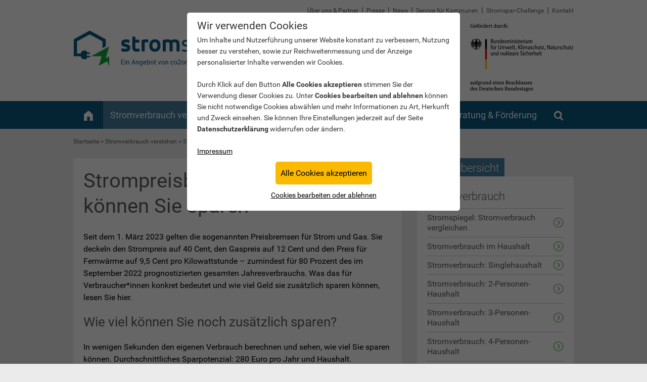

--- FILE ---
content_type: text/html; charset=utf-8
request_url: https://www.stromspiegel.de/stromverbrauch-verstehen/strompreisbremse/
body_size: 20926
content:
<!DOCTYPE html>
<html class="no-js" lang="de">
<head>

<meta charset="utf-8">
<!-- 
	This website is powered by TYPO3 - inspiring people to share!
	TYPO3 is a free open source Content Management Framework initially created by Kasper Skaarhoj and licensed under GNU/GPL.
	TYPO3 is copyright 1998-2019 of Kasper Skaarhoj. Extensions are copyright of their respective owners.
	Information and contribution at https://typo3.org/
-->


<link rel="shortcut icon" href="https://www.stromspiegel.de/typo3conf/ext/co2_site_ssi/Resources/Public/Icons/favicon-32x32.png" type="image/png">
<title>Strompreisbremse: So viel können Sie sparen | Stromspiegel</title>
<meta name="generator" content="TYPO3 CMS">
<meta name="robots" content="all">
<meta name="description" content="Die Strompreisbremse gilt seit dem 1. März 2023. Warum es sich nun umso mehr lohnt zu sparen, zeigt eine neue Datenauswertung.">
<meta name="twitter:card" content="summary">
<meta name="twitter:site" content="@co2online">
<meta name="twitter:description" content="Die Strompreisbremse gilt seit dem 1. März 2023. Warum es sich nun umso mehr lohnt zu sparen, zeigt eine neue Datenauswertung.">
<meta name="format-detection" content="telephone=no">
<meta name="twitter:title" content="Strompreisbremse: So viel können Sie sparen">


<link rel="stylesheet" type="text/css" href="https://www.stromspiegel.de/typo3temp/assets/compressed/merged-dcc6ce2f0672dda00c0b8020756b021e-2aeeeaeff55cc35e15a36f482e7efa59.css.1720448197.gzip" media="all">
<link rel="stylesheet" type="text/css" href="https://www.stromspiegel.de/typo3temp/assets/compressed/merged-03a281c7bd013f756e38ab220eda97bf-72fa88426d53d20ea1778ccfe1f0e202.css.1720448202.gzip" media="screen">
<link rel="stylesheet" type="text/css" href="https://www.stromspiegel.de/typo3temp/assets/compressed/merged-dd518004d9da9921ff475e7a7af987e6-70cd2aae6a4a9980083cc64c69fe9bd6.css.1720448197.gzip" media="print">
<style type="text/css">
/*<![CDATA[*/
<!-- 
/*additionalTSFEInlineStyle*/
body {text-align: left;}form.powermail_form.nolabel h3 {display: none;}form.powermail_form fieldset .powermail_fieldwrap.hervorgehoben{padding: 20px 30px;background-color: #eee;margin: 20px 0 25px 0;}form.powermail_form fieldset .powermail_fieldwrap input {max-width: none;}form.powermail_form fieldset .powermail_fieldwrap {display:block;}form.powermail_form fieldset .powermail_fieldwrap input[type="text"] {max-width: 50%;}form.powermail_form fieldset .powermail_fieldwrap input[type="email"] {max-width: 50%;}form.powermail_form fieldset .powermail_fieldwrap input[type="number"] {max-width: 50%;}@media only screen and (min-width: 1010px) {
#header-nav .center { height: 200px; }
#header-nav .sponsor { top: 26px; right: -22px; }
#header-nav .sponsor img { width: auto; height: 175px; }
#header-nav .logo { top: 60px; }
  .ssi-home #site-wrapper #main.flexible-width .section.bg-primary:not(.no-margin-bottom) .inner .box.size1 img {
  width: 250px;
  height: auto;
  margin: 20px 0 0 20px;
}
}

-->
/*]]>*/
</style>





<meta property="og:title" content="Strompreisbremse: So viel können Sie sparen">
<meta name="twitter:title" content="Strompreisbremse: So viel können Sie sparen">
<link rel="stylesheet" type="text/css" href="/fileadmin/sg_cookie_optin/siteroot-9004/cookieOptin.css?1698321415" media="all"><script id="cookieOptinData" type="application/json">{"cookieGroups":[{"groupName":"essential","label":"Notwendig","description":"Essentielle Cookies werden f\u00fcr grundlegende Funktionen der Webseite ben\u00f6tigt. Dadurch ist gew\u00e4hrleistet, dass die Webseite einwandfrei funktioniert.","required":true,"cookieData":[{"Name":"<b>Tracking-Optin-Einstellungen<\/b>: cookie_optin","Provider":"<a class=\"\" href=\"https:\/\/www.co2online.de\/impressum\/datenschutzerklaerung\/\" target=\"_blank\" style=\"display: contents;color: #fbba00;\">co2online<\/a>","Purpose":"Enth\u00e4lt die gew\u00e4hlten Tracking-Optin-Einstellungen.","Lifetime":"30 Tage","index":0,"pseudo":false},{"Name":"<b>Stickysidebar\/-footer<\/b>: co2_stickysidebar*firstStart | co2_stickysidebar*closed | hide-banner*","Provider":"<a class=\"\" href=\"https:\/\/www.co2online.de\/impressum\/datenschutzerklaerung\/\" target=\"_blank\" style=\"display: contents;color: #fbba00;\">co2online<\/a>","Purpose":"Enthalten die Info, ob bzw. wann das Popup\/Banner dem Benutzer angezeigt werden soll.","Lifetime":"1 Minute | 1 Jahr | 30 Tage","index":1,"pseudo":false},{"Name":"<b>Online-Ratgeber<\/b>: ratgeberCo2online","Provider":"<a class=\"\" href=\"https:\/\/www.co2online.de\/impressum\/datenschutzerklaerung\/\" target=\"_blank\" style=\"display: contents;color: #fbba00;\">co2online<\/a>","Purpose":"Dieses Sitzungscookie stellt bei unseren Online-Ratgebern sicher, dass beim Wechsel von einer Seite zur n\u00e4chsten Besucher erkannt werden und alle Daten, die sie bei diesem Besuch eingeben, zwischengespeichert werden.","Lifetime":"Sitzungsende","index":2,"pseudo":false},{"Name":"<b>Smergymeter<\/b>: EITSESSIONID","Provider":"<a class=\"\" href=\"https:\/\/www.co2online.de\/impressum\/datenschutzerklaerung\/\" target=\"_blank\" style=\"display: contents;color: #fbba00;\">co2online<\/a>","Purpose":"Das Cookie wird ben\u00f6tigt, damit das SMERGYmeter alle Aktionen speichert und kein Level-Aufstieg verloren geht.","Lifetime":"Sessionende","index":3,"pseudo":false},{"Name":"<b>Umfragen, Abstimmungen<\/b>: authenticated, language, visitor token, intercom-*","Provider":"<a class=\"\" href=\"https:\/\/www.pinpoll.com\/pdf\/de\/datenschutzerkl%C3%A4rung.pdf\" target=\"_blank\" style=\"display: contents;color: #fbba00;\">Pinpoll GmbH<\/a>","Purpose":"Die Cookies werden ben\u00f6tigt, um Eingaben zu speichern, ggf. Mehrfacheingaben zu vermeiden und dem Nutzer seine Angaben anzuzeigen.","Lifetime":"30 Tage","index":4,"pseudo":false},{"Name":"<b>YouTube videos<\/b>VISITOR_INFO1_LIVE | YSC","Provider":"<a class=\"\" href=\"https:\/\/policies.google.com\/privacy\" target=\"_blank\" style=\"display: contents;color: #fbba00;\">YouTube LLC<\/a>","Purpose":"Die Cookies dienen der Bestimmung der Benutzerbandbreite und zum Behalten von Statistiken der Videos von YouTube, die der Benutzer gesehen hat.","Lifetime":"179 Tage | Sessionende","index":5,"pseudo":false},{"Name":"srp","Provider":"VG Wort","Purpose":"Das Cookie der VG Wort hilft die Kopierwahrscheinlichkeit unserer Texte zu ermitteln und stellt die Verg\u00fctung von gesetzlichen Anspr\u00fcchen von Autoren und Verlagen sicher. IP-Adressen werden nur in anonymisierter Form verarbeitet.","Lifetime":"Sitzungsende","index":6,"pseudo":false}],"scriptData":[],"loadingHTML":"","loadingJavaScript":""},{"groupName":"statistik","label":"Analytics & Performance","description":"Diese Cookies helfen uns zu verstehen, wie Besucher mit Webseiten interagieren. Wir nutzen die Erkenntnisse, um unsere Produkte, Dienstleistungen und das Benutzererlebnis zu verbessern.","required":false,"cookieData":[{"Name":"_pk_ref*, _pk_id.*, _pk_ses., MATOMO_SESSID","Provider":"<a class=\"\" href=\"https:\/\/www.co2online.de\/impressum\/datenschutzerklaerung\/\" target=\"_blank\" style=\"display: contents;color: #fbba00;\">co2online<\/a>","Purpose":"Die Cookies werden verwendet, um Informationen dar\u00fcber zu speichern, wie Besucher eine Website nutzen, und hilft bei der Erstellung eines Analyseberichts \u00fcber die Funktionsweise der Website, einschlie\u00dflich der Anzahl der Besucher und deren Ger\u00e4te, der Quelle, aus der sie stammen, und der Seiten, die in anonymer Form besucht wurden. Mit diesen Informationen optimieren wir das Webangebot und passen die Darstellung an die Endger\u00e4te an.","Lifetime":"6 Monate | 1 Jahr | 30 Minuten | Sessionende","index":0,"pseudo":false},{"Name":"<b>Webanalyse<\/b>: _ga | _gid | _gat | _gat_globaltracker | _gali | _gac_UA* | _gat_UA*","Provider":"<a class=\"\" href=\"https:\/\/marketingplatform.google.com\/about\/analytics\/terms\/us\/\" target=\"_blank\" style=\"display: contents;color: #fbba00;\">Google LLC<\/a>","Purpose":"Die Cookies werden verwendet, um eine kontinuierliche Analyse und statistische Auswertung unserer Webseite zu betreiben. Mit diesen Informationen optimieren wir das Webangebot und passen die Darstellung an die Endger\u00e4te an.","Lifetime":"2 Jahre | 1 Tag | 1 Minute | 1 Minute | 1 Minute | 90 Tage | 1 Minute","index":1,"pseudo":false},{"Name":"<b>Websiteoptimierung\/A\/B-Testing<\/b>: _gaexp | _opt_utmc","Provider":"<a class=\"\" href=\"https:\/\/marketingplatform.google.com\/about\/analytics\/terms\/us\/\" target=\"_blank\" style=\"display: contents;color: #fbba00;\">Google LLC<\/a>","Purpose":"Die Cookies werden verwendet, um unterschiedliche Versionen unserer Website ausspielen und anhand der gesammelten Interaktionsdaten unsere Website zu optimieren, insbesondere die User Experience.","Lifetime":"90 Tage | 1 Tag","index":2,"pseudo":false}],"scriptData":[{"title":"Google Analytics inkl. Optimize","script":"(function(i,s,o,g,r,a,m){i['GoogleAnalyticsObject']=r;i[r]=i[r]||function(){\r\n                        (i[r].q=i[r].q||[]).push(arguments)},i[r].l=1*new Date();a=s.createElement(o),\r\n                        m=s.getElementsByTagName(o)[0];a.async=1;a.src=g;m.parentNode.insertBefore(a,m);\r\n\r\n                    })(window,document,'script','https:\/\/www.google-analytics.com\/analytics.js','ga');\r\n\r\nga('create', 'UA-205559-14', 'auto');\r\nga('create', 'UA-205559-28', 'auto', 'globaltracker'); \/\/create global tracker\r\n\r\nga('require', 'linkid');\r\nga('require', 'displayfeatures');\r\nga('set', 'anonymizeIp', true);\r\nga('globaltracker.set', 'anonymizeIp', true);\r\nga('require', 'GTM-PCH56K7');\r\nga('send', 'pageview');\r\nga('globaltracker.send', 'pageview');","html":"","index":0},{"title":"Matomo","script":"var _paq = window._paq || [];\r\n  \/* tracker methods like \"setCustomDimension\" should be called before \"trackPageView\" *\/\r\n  _paq.push(['trackPageView']);\r\n  _paq.push(['enableLinkTracking']);\r\n  (function() {\r\n    var u=\"https:\/\/statistik.co2online.de\/\";\r\n    _paq.push(['setTrackerUrl', u+'matomo.php']);\r\n    _paq.push(['setCookieDomain', '*.stromspiegel.de']);\r\n    _paq.push(['setSiteId', '17']);\r\n    _paq.push(['addTracker', u+'matomo.php', 65]);\r\n    var d=document, g=d.createElement('script'), s=d.getElementsByTagName('script')[0];\r\n    g.type='text\/javascript'; g.async=true; g.defer=true; g.src=u+'matomo.js'; s.parentNode.insertBefore(g,s);\r\n  })();\r\n  \r\n\r\n  document.onclick = function(event) {\r\n    if(event.target && event.target.nodeName.toLowerCase() === \"button\") {\r\n      var showSettings = event.target.classList.contains(\"sg-cookie-optin-banner-button-settings\");\r\n      var acceptAll = event.target.classList.contains(\"sg-cookie-optin-banner-button-accept\") || event.target.classList.contains(\"sg-cookie-optin-box-button-accept-all\");\r\n      var acceptEssential = event.target.classList.contains(\"sg-cookie-optin-box-button-accept-essential\");\r\n      var acceptSpecific = event.target.classList.contains(\"sg-cookie-optin-box-button-accept-specific\");      \r\n\r\n      if(_paq) {\r\n        if(showSettings) {\r\n          _paq.push(['trackEvent', 'popup', 'cookiebanner', 'settings']);      \r\n        }\r\n        if(acceptAll) {\r\n          _paq.push(['trackEvent', 'popup', 'cookiebanner', 'accept-all']);      \r\n        }\r\n        if(acceptEssential) {\r\n          _paq.push(['trackEvent', 'popup', 'cookiebanner', 'accept-essential']);      \r\n        }\r\n        if(acceptSpecific) {\r\n          _paq.push(['trackEvent', 'popup', 'cookiebanner', 'accept-specific']);      \r\n        } \r\n      }\r\n    }\r\n  };","html":"","index":1}],"loadingHTML":"","loadingJavaScript":"\/fileadmin\/sg_cookie_optin\/siteroot-9004\/statistik-0.js"},{"groupName":"marketing","label":"Marketing","description":"Marketing-Cookies helfen uns, den Besuchern auf Webseiten zu folgen. Die Absicht ist, Inhalte oder Anzeigen zu zeigen, die relevant und ansprechend f\u00fcr den einzelnen Benutzer sind.","required":false,"cookieData":[{"Name":"<b>Facebook Retargeting<\/b>: _fbp, _fbc","Provider":"<a class=\"\" href=\"https:\/\/de-de.facebook.com\/about\/privacy\" target=\"_blank\" style=\"display: contents;color: #fbba00;\">Facebook Inc.<\/a>","Purpose":"Wir setzen das Facebook-Pixel ein, um die durch uns geschalteten Facebook-Ads nur solchen Facebook-Nutzern anzuzeigen, die auch ein Interesse an unserem Onlineangebot gezeigt haben oder die bestimmte Merkmale (z. B. Interessen an bestimmten Themen oder Produkten, die anhand der besuchten Websites bestimmt werden) aufweisen. Zudem m\u00f6chten wir auch sicherstellen, dass unsere Facebook-Ads dem potentiellen Interesse der Nutzer entsprechen und nicht bel\u00e4stigend wirken. Mit Hilfe des Facebook-Pixels k\u00f6nnen wir ferner die Wirksamkeit der Facebook-Werbeanzeigen f\u00fcr statistische und Marktforschungszwecke nachvollziehen.","Lifetime":"2 Monate","index":0,"pseudo":false}],"scriptData":[{"title":"Facebook Pixel","script":"!function(f,b,e,v,n,t,s)\r\n  {if(f.fbq)return;n=f.fbq=function(){n.callMethod?\r\n  n.callMethod.apply(n,arguments):n.queue.push(arguments)};\r\n  if(!f._fbq)f._fbq=n;n.push=n;n.loaded=!0;n.version='2.0';\r\n  n.queue=[];t=b.createElement(e);t.async=!0;\r\n  t.src=v;s=b.getElementsByTagName(e)[0];\r\n  s.parentNode.insertBefore(t,s)}(window, document,'script',\r\n  'https:\/\/connect.facebook.net\/en_US\/fbevents.js');\r\n  fbq('init', '3430403883950449');\r\n  fbq('track', 'PageView');","html":"<noscript><img height=\"1\" width=\"1\" style=\"display:none\"\r\n  src=\"https:\/\/www.facebook.com\/tr?id=3430403883950449&ev=PageView&noscript=1\"\r\n\/><\/noscript>","index":0}],"loadingHTML":"<noscript><img height=\"1\" width=\"1\" style=\"display:none\"\r\n  src=\"https:\/\/www.facebook.com\/tr?id=3430403883950449&ev=PageView&noscript=1\"\r\n\/><\/noscript>\n\n","loadingJavaScript":"\/fileadmin\/sg_cookie_optin\/siteroot-9004\/marketing-0.js"},{"groupName":"iframes","label":"Externe Inhalte","description":"Wir verwenden auf unserer Website externe Inhalte, um Besuchern zus\u00e4tzliche Informationen anzubieten.","required":false,"cookieData":[{"Name":"<b>Online-Pr\u00e4sentationen<\/b>: UIDR, UID, lang, bcookie","Provider":"<a class=\"\" href=\"https:\/\/de.slideshare.net\/privacy\" target=\"_blank\" style=\"display: contents;color: #fbba00;\">Scribd Inc.<\/a>","Purpose":"Cookies, die f\u00fcr die Anwendung erforderlich sind, um die Leistung der Anwendung zu bewerten, f\u00fcr erweiterte Funktionen und um von Dritten Inhalte bereitzustellen.","Lifetime":"2 Jahre","index":0,"pseudo":false}]}],"cssData":{"color_box":"#FFFFFF","color_headline":"#373737","color_text":"#373737","color_confirmation_background":"#C9FFC9","color_confirmation_text":"#208A20","color_checkbox":"#fbba00","color_checkbox_required":"#A5A5A5","color_button_all":"#fbba00","color_button_all_hover":"#fadd00","color_button_all_text":"#000000","color_button_specific":"#dddddd","color_button_specific_hover":"#D7D7D7","color_button_specific_text":"#000000","color_button_essential":"#dddddd","color_button_essential_hover":"#D7D7D7","color_button_essential_text":"#000000","color_button_close":"#FFFFFF","color_button_close_hover":"#FFFFFF","color_button_close_text":"#373737","color_list":"#666666","color_list_text":"#FFFFFF","color_table":"#FFFFFF","color_Table_data_text":"#373737","color_table_header":"#F3F3F3","color_table_header_text":"#373737","color_full_box":"#666666","color_full_headline":"#FFFFFF","color_full_text":"#FFFFFF","color_full_button_close":"#143D59","color_full_button_close_hover":"#143D59","color_full_button_close_text":"#FFFFFF","iframe_color_consent_box_background":"#D6D6D6","iframe_color_button_load_one":"#143D59","iframe_color_button_load_one_hover":"#2E6B96","iframe_color_button_load_one_text":"#FFFFFF","iframe_color_open_settings":"#373737","banner_color_box":"#666666","banner_color_text":"#ffffff","banner_color_link_text":"#000000","banner_color_button_settings":"#666666","banner_color_button_settings_hover":"#777777","banner_color_button_settings_text":"#ffffff","banner_color_button_accept":"#fbba00","banner_color_button_accept_hover":"#fadd00","banner_color_button_accept_text":"#000000"},"footerLinks":[{"url":"\/?id=9016&disableOptIn=1&L=0","name":"Impressum","uid":9016,"index":0}],"iFrameGroup":{"groupName":"iframes","label":"Externe Inhalte","description":"Wir verwenden auf unserer Website externe Inhalte, um Besuchern zus\u00e4tzliche Informationen anzubieten.","required":false,"cookieData":[{"Name":"<b>Online-Pr\u00e4sentationen<\/b>: UIDR, UID, lang, bcookie","Provider":"<a class=\"\" href=\"https:\/\/de.slideshare.net\/privacy\" target=\"_blank\" style=\"display: contents;color: #fbba00;\">Scribd Inc.<\/a>","Purpose":"Cookies, die f\u00fcr die Anwendung erforderlich sind, um die Leistung der Anwendung zu bewerten, f\u00fcr erweiterte Funktionen und um von Dritten Inhalte bereitzustellen.","Lifetime":"2 Jahre","index":0,"pseudo":false}]},"settings":{"banner_enable":true,"banner_position":0,"banner_show_settings_button":true,"cookie_lifetime":30,"session_only_essential_cookies":true,"iframe_enabled":true,"minify_generated_data":false,"show_button_close":false,"activate_testing_mode":false,"disable_powered_by":true,"set_cookie_for_domain":"stromspiegel.de"},"textEntries":{"header":"Wir verwenden Cookies","description":"Auf unserer Webseite werden Cookies verwendet. Einige davon werden zwingend ben\u00f6tigt, w\u00e4hrend es uns andere erm\u00f6glichen, Ihre Nutzererfahrung auf unserer Webseite zu verbessern.","accept_all_text":"Alle akzeptieren","accept_specific_text":"Getroffene Auswahl akzeptieren","accept_essential_text":"Nur notwendige Cookies akzeptieren","extend_box_link_text":"Weitere Informationen anzeigen","extend_box_link_text_close":"Weitere Informationen verstecken","extend_table_link_text":"Cookie-Informationen anzeigen","extend_table_link_text_close":"Cookie-Informationen verstecken","cookie_name_text":"Verwendung\/Name","cookie_provider_text":"Anbieter","cookie_purpose_text":"Zweck","cookie_lifetime_text":"Laufzeit","iframe_button_allow_all_text":"Alle externen Inhalte auf unserer Website erlauben","iframe_button_allow_one_text":"Einmalig auf dieser Seite erlauben","iframe_button_load_one_text":"Externen Inhalt laden","iframe_open_settings_text":"Einstellungen anzeigen","banner_button_accept_text":"Alle Cookies akzeptieren","banner_button_settings_text":"Cookies bearbeiten oder ablehnen","banner_description":"<span style=\"font-size:1.3rem;\">Wir verwenden Cookies<\/span><br>\r\nUm Inhalte und Nutzerf\u00fchrung unserer Website konstant zu verbessern, Nutzung besser zu verstehen, sowie zur Reichweitenmessung und der Anzeige personalisierter Inhalte verwenden wir Cookies.<br><br>\r\n\r\nDurch Klick auf den Button <b>Alle Cookies akzeptieren<\/b> stimmen Sie der Verwendung dieser Cookies zu. Unter <b>Cookies bearbeiten und ablehnen<\/b> k\u00f6nnen Sie nicht notwendige Cookies abw\u00e4hlen und mehr Informationen zu Art, Herkunft und Zweck einsehen. Sie k\u00f6nnen Ihre Einstellungen jederzeit auf der Seite <b>Datenschutzerkl\u00e4rung<\/b> widerrufen oder \u00e4ndern. <br><br>","save_confirmation_text":"Cookie-Einstellungen erfolgreich gespeichert"},"mustacheData":{"template":{"template_html":"<!--googleoff: index-->\r\n<div class=\"sg-cookie-optin-box\">\r\n  {{#settings.show_button_close}}\r\n    <span class=\"sg-cookie-optin-box-close-button\">\u2715<\/span>\r\n  {{\/settings.show_button_close}}\r\n\r\n  <strong class=\"sg-cookie-optin-box-header\">{{{textEntries.header}}}<\/strong>\r\n  <p class=\"sg-cookie-optin-box-description\">{{{textEntries.description}}}<\/p>\r\n\r\n  <ul class=\"sg-cookie-optin-box-cookie-list\">\r\n    {{#cookieGroups}}\r\n      <li class=\"sg-cookie-optin-box-cookie-list-item\">\r\n        <input class=\"sg-cookie-optin-checkbox\"\r\n             id=\"sg-cookie-optin-{{groupName}}\"\r\n             type=\"checkbox\"\r\n             name=\"cookies[]\"\r\n             value=\"{{groupName}}\"\r\n             {{#required}}checked=\"1\"{{\/required}}\r\n             {{#required}}disabled=\"1\"{{\/required}}>\r\n        <label class=\"sg-cookie-optin-checkbox-label\" for=\"sg-cookie-optin-{{groupName}}\">\r\n          <span>{{{label}}}<\/span>\r\n        <\/label>\r\n      <\/li>\r\n    {{\/cookieGroups}}\r\n  <\/ul>\r\n\r\n  <div class=\"sg-cookie-optin-box-button\">\r\n    <button class=\"sg-cookie-optin-box-button-accept-all\">{{{textEntries.accept_all_text}}}<\/button>\r\n    <button class=\"sg-cookie-optin-box-button-accept-specific\">{{{textEntries.accept_specific_text}}}<\/button>\r\n  <\/div>\r\n\r\n  <ul class=\"sg-cookie-optin-box-cookie-detail-list\">\r\n    {{#cookieGroups}}\r\n      <li class=\"sg-cookie-optin-box-cookie-detail-list-item\">\r\n        <strong class=\"sg-cookie-optin-box-cookie-detail-header\">{{{label}}}<\/strong>\r\n        <p class=\"sg-cookie-optin-box-cookie-detail-description\">{{{description}}}<\/p>\r\n\r\n        <div class=\"sg-cookie-optin-box-cookie-detail-sublist\">\r\n          <table>\r\n            <tbody>\r\n              {{#cookieData}}\r\n                {{^pseudo}}\r\n                  {{#index}}<tr class=\"divider\"><td colspan=\"2\">&nbsp;<\/td><\/tr>{{\/index}}\r\n                  <tr>\r\n                    <th>{{{textEntries.cookie_name_text}}}<\/th>\r\n                    <td>{{{Name}}}<\/td>\r\n                  <\/tr>\r\n                  <tr>\r\n                    <th>{{{textEntries.cookie_provider_text}}}<\/th>\r\n                    <td>{{{Provider}}}<\/td>\r\n                  <\/tr>\r\n                  <tr>\r\n                    <th>{{{textEntries.cookie_lifetime_text}}}<\/th>\r\n                    <td>{{{Lifetime}}}<\/td>\r\n                  <\/tr>\r\n                  <tr>\r\n                    <th>{{{textEntries.cookie_purpose_text}}}<\/th>\r\n                    <td class=\"sg-cookie-optin-box-table-reason\">{{{Purpose}}}<\/td>\r\n                  <\/tr>\r\n                {{\/pseudo}}\r\n              {{\/cookieData}}\r\n            <\/tbody>\r\n          <\/table>\r\n        <\/div>\r\n\r\n        {{#cookieData}}\r\n          {{^index}}<a class=\"sg-cookie-optin-box-sublist-open-more-link\" href=\"#\">{{{textEntries.extend_table_link_text}}}<\/a>{{\/index}}\r\n        {{\/cookieData}}\r\n      <\/li>\r\n    {{\/cookieGroups}}\r\n  <\/ul>\r\n\r\n  <div class=\"sg-cookie-optin-box-open-more\">\r\n    <a class=\"sg-cookie-optin-box-open-more-link\" href=\"#\">{{{textEntries.extend_box_link_text}}}<\/a>\r\n  <\/div>\r\n\r\n  <div class=\"sg-cookie-optin-box-footer\">\r\n    <div class=\"sg-cookie-optin-box-footer-links\">\r\n      {{#footerLinks}}\r\n        {{#index}}\r\n          <span class=\"sg-cookie-optin-box-footer-divider\"> | <\/span>\r\n        {{\/index}}\r\n\r\n        <a class=\"sg-cookie-optin-box-footer-link\" href=\"{{url}}\" target=\"_blank\">{{{name}}}<\/a>\r\n      {{\/footerLinks}}\r\n    <\/div>\r\n  <\/div>\r\n<\/div>\r\n<!--googleon: index-->","template_overwritten":1,"template_selection":0,"markup":"<!--googleoff: index-->\r\n<div class=\"sg-cookie-optin-box\">\r\n\r\n  <strong class=\"sg-cookie-optin-box-header\">Wir verwenden Cookies<\/strong>\r\n  <p class=\"sg-cookie-optin-box-description\">Auf unserer Webseite werden Cookies verwendet. Einige davon werden zwingend ben\u00f6tigt, w\u00e4hrend es uns andere erm\u00f6glichen, Ihre Nutzererfahrung auf unserer Webseite zu verbessern.<\/p>\r\n\r\n  <ul class=\"sg-cookie-optin-box-cookie-list\">\r\n      <li class=\"sg-cookie-optin-box-cookie-list-item\">\r\n        <input class=\"sg-cookie-optin-checkbox\"\r\n             id=\"sg-cookie-optin-essential\"\r\n             type=\"checkbox\"\r\n             name=\"cookies[]\"\r\n             value=\"essential\"\r\n             checked=\"1\"\r\n             disabled=\"1\">\r\n        <label class=\"sg-cookie-optin-checkbox-label\" for=\"sg-cookie-optin-essential\">\r\n          <span>Notwendig<\/span>\r\n        <\/label>\r\n      <\/li>\r\n      <li class=\"sg-cookie-optin-box-cookie-list-item\">\r\n        <input class=\"sg-cookie-optin-checkbox\"\r\n             id=\"sg-cookie-optin-statistik\"\r\n             type=\"checkbox\"\r\n             name=\"cookies[]\"\r\n             value=\"statistik\"\r\n             \r\n             >\r\n        <label class=\"sg-cookie-optin-checkbox-label\" for=\"sg-cookie-optin-statistik\">\r\n          <span>Analytics & Performance<\/span>\r\n        <\/label>\r\n      <\/li>\r\n      <li class=\"sg-cookie-optin-box-cookie-list-item\">\r\n        <input class=\"sg-cookie-optin-checkbox\"\r\n             id=\"sg-cookie-optin-marketing\"\r\n             type=\"checkbox\"\r\n             name=\"cookies[]\"\r\n             value=\"marketing\"\r\n             \r\n             >\r\n        <label class=\"sg-cookie-optin-checkbox-label\" for=\"sg-cookie-optin-marketing\">\r\n          <span>Marketing<\/span>\r\n        <\/label>\r\n      <\/li>\r\n      <li class=\"sg-cookie-optin-box-cookie-list-item\">\r\n        <input class=\"sg-cookie-optin-checkbox\"\r\n             id=\"sg-cookie-optin-iframes\"\r\n             type=\"checkbox\"\r\n             name=\"cookies[]\"\r\n             value=\"iframes\"\r\n             \r\n             >\r\n        <label class=\"sg-cookie-optin-checkbox-label\" for=\"sg-cookie-optin-iframes\">\r\n          <span>Externe Inhalte<\/span>\r\n        <\/label>\r\n      <\/li>\r\n  <\/ul>\r\n\r\n  <div class=\"sg-cookie-optin-box-button\">\r\n    <button class=\"sg-cookie-optin-box-button-accept-all\">Alle akzeptieren<\/button>\r\n    <button class=\"sg-cookie-optin-box-button-accept-specific\">Getroffene Auswahl akzeptieren<\/button>\r\n  <\/div>\r\n\r\n  <ul class=\"sg-cookie-optin-box-cookie-detail-list\">\r\n      <li class=\"sg-cookie-optin-box-cookie-detail-list-item\">\r\n        <strong class=\"sg-cookie-optin-box-cookie-detail-header\">Notwendig<\/strong>\r\n        <p class=\"sg-cookie-optin-box-cookie-detail-description\">Essentielle Cookies werden f\u00fcr grundlegende Funktionen der Webseite ben\u00f6tigt. Dadurch ist gew\u00e4hrleistet, dass die Webseite einwandfrei funktioniert.<\/p>\r\n\r\n        <div class=\"sg-cookie-optin-box-cookie-detail-sublist\">\r\n          <table>\r\n            <tbody>\r\n                  \r\n                  <tr>\r\n                    <th>Verwendung\/Name<\/th>\r\n                    <td><b>Tracking-Optin-Einstellungen<\/b>: cookie_optin<\/td>\r\n                  <\/tr>\r\n                  <tr>\r\n                    <th>Anbieter<\/th>\r\n                    <td><a class=\"\" href=\"https:\/\/www.co2online.de\/impressum\/datenschutzerklaerung\/\" target=\"_blank\" style=\"display: contents;color: #fbba00;\">co2online<\/a><\/td>\r\n                  <\/tr>\r\n                  <tr>\r\n                    <th>Laufzeit<\/th>\r\n                    <td>30 Tage<\/td>\r\n                  <\/tr>\r\n                  <tr>\r\n                    <th>Zweck<\/th>\r\n                    <td class=\"sg-cookie-optin-box-table-reason\">Enth\u00e4lt die gew\u00e4hlten Tracking-Optin-Einstellungen.<\/td>\r\n                  <\/tr>\r\n                  <tr class=\"divider\"><td colspan=\"2\">&nbsp;<\/td><\/tr>\r\n                  <tr>\r\n                    <th>Verwendung\/Name<\/th>\r\n                    <td><b>Stickysidebar\/-footer<\/b>: co2_stickysidebar*firstStart | co2_stickysidebar*closed | hide-banner*<\/td>\r\n                  <\/tr>\r\n                  <tr>\r\n                    <th>Anbieter<\/th>\r\n                    <td><a class=\"\" href=\"https:\/\/www.co2online.de\/impressum\/datenschutzerklaerung\/\" target=\"_blank\" style=\"display: contents;color: #fbba00;\">co2online<\/a><\/td>\r\n                  <\/tr>\r\n                  <tr>\r\n                    <th>Laufzeit<\/th>\r\n                    <td>1 Minute | 1 Jahr | 30 Tage<\/td>\r\n                  <\/tr>\r\n                  <tr>\r\n                    <th>Zweck<\/th>\r\n                    <td class=\"sg-cookie-optin-box-table-reason\">Enthalten die Info, ob bzw. wann das Popup\/Banner dem Benutzer angezeigt werden soll.<\/td>\r\n                  <\/tr>\r\n                  <tr class=\"divider\"><td colspan=\"2\">&nbsp;<\/td><\/tr>\r\n                  <tr>\r\n                    <th>Verwendung\/Name<\/th>\r\n                    <td><b>Online-Ratgeber<\/b>: ratgeberCo2online<\/td>\r\n                  <\/tr>\r\n                  <tr>\r\n                    <th>Anbieter<\/th>\r\n                    <td><a class=\"\" href=\"https:\/\/www.co2online.de\/impressum\/datenschutzerklaerung\/\" target=\"_blank\" style=\"display: contents;color: #fbba00;\">co2online<\/a><\/td>\r\n                  <\/tr>\r\n                  <tr>\r\n                    <th>Laufzeit<\/th>\r\n                    <td>Sitzungsende<\/td>\r\n                  <\/tr>\r\n                  <tr>\r\n                    <th>Zweck<\/th>\r\n                    <td class=\"sg-cookie-optin-box-table-reason\">Dieses Sitzungscookie stellt bei unseren Online-Ratgebern sicher, dass beim Wechsel von einer Seite zur n\u00e4chsten Besucher erkannt werden und alle Daten, die sie bei diesem Besuch eingeben, zwischengespeichert werden.<\/td>\r\n                  <\/tr>\r\n                  <tr class=\"divider\"><td colspan=\"2\">&nbsp;<\/td><\/tr>\r\n                  <tr>\r\n                    <th>Verwendung\/Name<\/th>\r\n                    <td><b>Smergymeter<\/b>: EITSESSIONID<\/td>\r\n                  <\/tr>\r\n                  <tr>\r\n                    <th>Anbieter<\/th>\r\n                    <td><a class=\"\" href=\"https:\/\/www.co2online.de\/impressum\/datenschutzerklaerung\/\" target=\"_blank\" style=\"display: contents;color: #fbba00;\">co2online<\/a><\/td>\r\n                  <\/tr>\r\n                  <tr>\r\n                    <th>Laufzeit<\/th>\r\n                    <td>Sessionende<\/td>\r\n                  <\/tr>\r\n                  <tr>\r\n                    <th>Zweck<\/th>\r\n                    <td class=\"sg-cookie-optin-box-table-reason\">Das Cookie wird ben\u00f6tigt, damit das SMERGYmeter alle Aktionen speichert und kein Level-Aufstieg verloren geht.<\/td>\r\n                  <\/tr>\r\n                  <tr class=\"divider\"><td colspan=\"2\">&nbsp;<\/td><\/tr>\r\n                  <tr>\r\n                    <th>Verwendung\/Name<\/th>\r\n                    <td><b>Umfragen, Abstimmungen<\/b>: authenticated, language, visitor token, intercom-*<\/td>\r\n                  <\/tr>\r\n                  <tr>\r\n                    <th>Anbieter<\/th>\r\n                    <td><a class=\"\" href=\"https:\/\/www.pinpoll.com\/pdf\/de\/datenschutzerkl%C3%A4rung.pdf\" target=\"_blank\" style=\"display: contents;color: #fbba00;\">Pinpoll GmbH<\/a><\/td>\r\n                  <\/tr>\r\n                  <tr>\r\n                    <th>Laufzeit<\/th>\r\n                    <td>30 Tage<\/td>\r\n                  <\/tr>\r\n                  <tr>\r\n                    <th>Zweck<\/th>\r\n                    <td class=\"sg-cookie-optin-box-table-reason\">Die Cookies werden ben\u00f6tigt, um Eingaben zu speichern, ggf. Mehrfacheingaben zu vermeiden und dem Nutzer seine Angaben anzuzeigen.<\/td>\r\n                  <\/tr>\r\n                  <tr class=\"divider\"><td colspan=\"2\">&nbsp;<\/td><\/tr>\r\n                  <tr>\r\n                    <th>Verwendung\/Name<\/th>\r\n                    <td><b>YouTube videos<\/b>VISITOR_INFO1_LIVE | YSC<\/td>\r\n                  <\/tr>\r\n                  <tr>\r\n                    <th>Anbieter<\/th>\r\n                    <td><a class=\"\" href=\"https:\/\/policies.google.com\/privacy\" target=\"_blank\" style=\"display: contents;color: #fbba00;\">YouTube LLC<\/a><\/td>\r\n                  <\/tr>\r\n                  <tr>\r\n                    <th>Laufzeit<\/th>\r\n                    <td>179 Tage | Sessionende<\/td>\r\n                  <\/tr>\r\n                  <tr>\r\n                    <th>Zweck<\/th>\r\n                    <td class=\"sg-cookie-optin-box-table-reason\">Die Cookies dienen der Bestimmung der Benutzerbandbreite und zum Behalten von Statistiken der Videos von YouTube, die der Benutzer gesehen hat.<\/td>\r\n                  <\/tr>\r\n                  <tr class=\"divider\"><td colspan=\"2\">&nbsp;<\/td><\/tr>\r\n                  <tr>\r\n                    <th>Verwendung\/Name<\/th>\r\n                    <td>srp<\/td>\r\n                  <\/tr>\r\n                  <tr>\r\n                    <th>Anbieter<\/th>\r\n                    <td>VG Wort<\/td>\r\n                  <\/tr>\r\n                  <tr>\r\n                    <th>Laufzeit<\/th>\r\n                    <td>Sitzungsende<\/td>\r\n                  <\/tr>\r\n                  <tr>\r\n                    <th>Zweck<\/th>\r\n                    <td class=\"sg-cookie-optin-box-table-reason\">Das Cookie der VG Wort hilft die Kopierwahrscheinlichkeit unserer Texte zu ermitteln und stellt die Verg\u00fctung von gesetzlichen Anspr\u00fcchen von Autoren und Verlagen sicher. IP-Adressen werden nur in anonymisierter Form verarbeitet.<\/td>\r\n                  <\/tr>\r\n            <\/tbody>\r\n          <\/table>\r\n        <\/div>\r\n\r\n          <a class=\"sg-cookie-optin-box-sublist-open-more-link\" href=\"#\">Cookie-Informationen anzeigen<\/a>\r\n          \r\n          \r\n          \r\n          \r\n          \r\n          \r\n      <\/li>\r\n      <li class=\"sg-cookie-optin-box-cookie-detail-list-item\">\r\n        <strong class=\"sg-cookie-optin-box-cookie-detail-header\">Analytics & Performance<\/strong>\r\n        <p class=\"sg-cookie-optin-box-cookie-detail-description\">Diese Cookies helfen uns zu verstehen, wie Besucher mit Webseiten interagieren. Wir nutzen die Erkenntnisse, um unsere Produkte, Dienstleistungen und das Benutzererlebnis zu verbessern.<\/p>\r\n\r\n        <div class=\"sg-cookie-optin-box-cookie-detail-sublist\">\r\n          <table>\r\n            <tbody>\r\n                  \r\n                  <tr>\r\n                    <th>Verwendung\/Name<\/th>\r\n                    <td>_pk_ref*, _pk_id.*, _pk_ses., MATOMO_SESSID<\/td>\r\n                  <\/tr>\r\n                  <tr>\r\n                    <th>Anbieter<\/th>\r\n                    <td><a class=\"\" href=\"https:\/\/www.co2online.de\/impressum\/datenschutzerklaerung\/\" target=\"_blank\" style=\"display: contents;color: #fbba00;\">co2online<\/a><\/td>\r\n                  <\/tr>\r\n                  <tr>\r\n                    <th>Laufzeit<\/th>\r\n                    <td>6 Monate | 1 Jahr | 30 Minuten | Sessionende<\/td>\r\n                  <\/tr>\r\n                  <tr>\r\n                    <th>Zweck<\/th>\r\n                    <td class=\"sg-cookie-optin-box-table-reason\">Die Cookies werden verwendet, um Informationen dar\u00fcber zu speichern, wie Besucher eine Website nutzen, und hilft bei der Erstellung eines Analyseberichts \u00fcber die Funktionsweise der Website, einschlie\u00dflich der Anzahl der Besucher und deren Ger\u00e4te, der Quelle, aus der sie stammen, und der Seiten, die in anonymer Form besucht wurden. Mit diesen Informationen optimieren wir das Webangebot und passen die Darstellung an die Endger\u00e4te an.<\/td>\r\n                  <\/tr>\r\n                  <tr class=\"divider\"><td colspan=\"2\">&nbsp;<\/td><\/tr>\r\n                  <tr>\r\n                    <th>Verwendung\/Name<\/th>\r\n                    <td><b>Webanalyse<\/b>: _ga | _gid | _gat | _gat_globaltracker | _gali | _gac_UA* | _gat_UA*<\/td>\r\n                  <\/tr>\r\n                  <tr>\r\n                    <th>Anbieter<\/th>\r\n                    <td><a class=\"\" href=\"https:\/\/marketingplatform.google.com\/about\/analytics\/terms\/us\/\" target=\"_blank\" style=\"display: contents;color: #fbba00;\">Google LLC<\/a><\/td>\r\n                  <\/tr>\r\n                  <tr>\r\n                    <th>Laufzeit<\/th>\r\n                    <td>2 Jahre | 1 Tag | 1 Minute | 1 Minute | 1 Minute | 90 Tage | 1 Minute<\/td>\r\n                  <\/tr>\r\n                  <tr>\r\n                    <th>Zweck<\/th>\r\n                    <td class=\"sg-cookie-optin-box-table-reason\">Die Cookies werden verwendet, um eine kontinuierliche Analyse und statistische Auswertung unserer Webseite zu betreiben. Mit diesen Informationen optimieren wir das Webangebot und passen die Darstellung an die Endger\u00e4te an.<\/td>\r\n                  <\/tr>\r\n                  <tr class=\"divider\"><td colspan=\"2\">&nbsp;<\/td><\/tr>\r\n                  <tr>\r\n                    <th>Verwendung\/Name<\/th>\r\n                    <td><b>Websiteoptimierung\/A\/B-Testing<\/b>: _gaexp | _opt_utmc<\/td>\r\n                  <\/tr>\r\n                  <tr>\r\n                    <th>Anbieter<\/th>\r\n                    <td><a class=\"\" href=\"https:\/\/marketingplatform.google.com\/about\/analytics\/terms\/us\/\" target=\"_blank\" style=\"display: contents;color: #fbba00;\">Google LLC<\/a><\/td>\r\n                  <\/tr>\r\n                  <tr>\r\n                    <th>Laufzeit<\/th>\r\n                    <td>90 Tage | 1 Tag<\/td>\r\n                  <\/tr>\r\n                  <tr>\r\n                    <th>Zweck<\/th>\r\n                    <td class=\"sg-cookie-optin-box-table-reason\">Die Cookies werden verwendet, um unterschiedliche Versionen unserer Website ausspielen und anhand der gesammelten Interaktionsdaten unsere Website zu optimieren, insbesondere die User Experience.<\/td>\r\n                  <\/tr>\r\n            <\/tbody>\r\n          <\/table>\r\n        <\/div>\r\n\r\n          <a class=\"sg-cookie-optin-box-sublist-open-more-link\" href=\"#\">Cookie-Informationen anzeigen<\/a>\r\n          \r\n          \r\n      <\/li>\r\n      <li class=\"sg-cookie-optin-box-cookie-detail-list-item\">\r\n        <strong class=\"sg-cookie-optin-box-cookie-detail-header\">Marketing<\/strong>\r\n        <p class=\"sg-cookie-optin-box-cookie-detail-description\">Marketing-Cookies helfen uns, den Besuchern auf Webseiten zu folgen. Die Absicht ist, Inhalte oder Anzeigen zu zeigen, die relevant und ansprechend f\u00fcr den einzelnen Benutzer sind.<\/p>\r\n\r\n        <div class=\"sg-cookie-optin-box-cookie-detail-sublist\">\r\n          <table>\r\n            <tbody>\r\n                  \r\n                  <tr>\r\n                    <th>Verwendung\/Name<\/th>\r\n                    <td><b>Facebook Retargeting<\/b>: _fbp, _fbc<\/td>\r\n                  <\/tr>\r\n                  <tr>\r\n                    <th>Anbieter<\/th>\r\n                    <td><a class=\"\" href=\"https:\/\/de-de.facebook.com\/about\/privacy\" target=\"_blank\" style=\"display: contents;color: #fbba00;\">Facebook Inc.<\/a><\/td>\r\n                  <\/tr>\r\n                  <tr>\r\n                    <th>Laufzeit<\/th>\r\n                    <td>2 Monate<\/td>\r\n                  <\/tr>\r\n                  <tr>\r\n                    <th>Zweck<\/th>\r\n                    <td class=\"sg-cookie-optin-box-table-reason\">Wir setzen das Facebook-Pixel ein, um die durch uns geschalteten Facebook-Ads nur solchen Facebook-Nutzern anzuzeigen, die auch ein Interesse an unserem Onlineangebot gezeigt haben oder die bestimmte Merkmale (z. B. Interessen an bestimmten Themen oder Produkten, die anhand der besuchten Websites bestimmt werden) aufweisen. Zudem m\u00f6chten wir auch sicherstellen, dass unsere Facebook-Ads dem potentiellen Interesse der Nutzer entsprechen und nicht bel\u00e4stigend wirken. Mit Hilfe des Facebook-Pixels k\u00f6nnen wir ferner die Wirksamkeit der Facebook-Werbeanzeigen f\u00fcr statistische und Marktforschungszwecke nachvollziehen.<\/td>\r\n                  <\/tr>\r\n            <\/tbody>\r\n          <\/table>\r\n        <\/div>\r\n\r\n          <a class=\"sg-cookie-optin-box-sublist-open-more-link\" href=\"#\">Cookie-Informationen anzeigen<\/a>\r\n      <\/li>\r\n      <li class=\"sg-cookie-optin-box-cookie-detail-list-item\">\r\n        <strong class=\"sg-cookie-optin-box-cookie-detail-header\">Externe Inhalte<\/strong>\r\n        <p class=\"sg-cookie-optin-box-cookie-detail-description\">Wir verwenden auf unserer Website externe Inhalte, um Besuchern zus\u00e4tzliche Informationen anzubieten.<\/p>\r\n\r\n        <div class=\"sg-cookie-optin-box-cookie-detail-sublist\">\r\n          <table>\r\n            <tbody>\r\n                  \r\n                  <tr>\r\n                    <th>Verwendung\/Name<\/th>\r\n                    <td><b>Online-Pr\u00e4sentationen<\/b>: UIDR, UID, lang, bcookie<\/td>\r\n                  <\/tr>\r\n                  <tr>\r\n                    <th>Anbieter<\/th>\r\n                    <td><a class=\"\" href=\"https:\/\/de.slideshare.net\/privacy\" target=\"_blank\" style=\"display: contents;color: #fbba00;\">Scribd Inc.<\/a><\/td>\r\n                  <\/tr>\r\n                  <tr>\r\n                    <th>Laufzeit<\/th>\r\n                    <td>2 Jahre<\/td>\r\n                  <\/tr>\r\n                  <tr>\r\n                    <th>Zweck<\/th>\r\n                    <td class=\"sg-cookie-optin-box-table-reason\">Cookies, die f\u00fcr die Anwendung erforderlich sind, um die Leistung der Anwendung zu bewerten, f\u00fcr erweiterte Funktionen und um von Dritten Inhalte bereitzustellen.<\/td>\r\n                  <\/tr>\r\n            <\/tbody>\r\n          <\/table>\r\n        <\/div>\r\n\r\n          <a class=\"sg-cookie-optin-box-sublist-open-more-link\" href=\"#\">Cookie-Informationen anzeigen<\/a>\r\n      <\/li>\r\n  <\/ul>\r\n\r\n  <div class=\"sg-cookie-optin-box-open-more\">\r\n    <a class=\"sg-cookie-optin-box-open-more-link\" href=\"#\">Weitere Informationen anzeigen<\/a>\r\n  <\/div>\r\n\r\n  <div class=\"sg-cookie-optin-box-footer\">\r\n    <div class=\"sg-cookie-optin-box-footer-links\">\r\n\r\n        <a class=\"sg-cookie-optin-box-footer-link\" href=\"\/?id=9016&amp;disableOptIn=1&amp;L=0\" target=\"_blank\">Impressum<\/a>\r\n    <\/div>\r\n  <\/div>\r\n<\/div>\r\n<!--googleon: index-->"},"banner":{"banner_html":"<div class=\"sg-cookie-optin-banner {{^settings.banner_position}}sg-cookie-optin-banner-bottom{{\/settings.banner_position}}\">\r\n  <div class=\"sg-cookie-optin-box\">\r\n    <div class=\"sg-cookie-optin-banner-content\" style=\"display:block;\">\r\n      <p class=\"sg-cookie-optin-banner-description\">\r\n        {{{textEntries.banner_description}}}\r\n\r\n        {{#footerLinks}}\r\n          {{#index}}\r\n            (\r\n          {{\/index}}\r\n        {{\/footerLinks}}\r\n\r\n        {{#footerLinks}}\r\n          {{#index}}\r\n            <span class=\"sg-cookie-optin-box-footer-divider\"> | <\/span>\r\n          {{\/index}}\r\n\r\n          <a class=\"sg-cookie-optin-box-footer-link\" href=\"{{url}}\" target=\"_blank\">{{{name}}}<\/a>\r\n        {{\/footerLinks}}\r\n\r\n        {{#footerLinks}}\r\n          {{#index}}\r\n            )\r\n          {{\/index}}\r\n        {{\/footerLinks}}\r\n      <\/p>\r\n\r\n        <div class=\"sg-cookie-optin-banner-buttons\" style=\"text-align: center;\">\r\n\r\n      <div class=\"sg-cookie-optin-banner-button\">\r\n      <button class=\"sg-cookie-optin-banner-button-accept\">{{{textEntries.banner_button_accept_text}}}<\/button>\r\n      <\/div>\r\n    \r\n      <div class=\"sg-cookie-optin-banner-button\">\r\n      {{#settings.banner_show_settings_button}}\r\n        <button class=\"sg-cookie-optin-banner-button-settings\" style=\"border: 1px solid #fff;margin: 10px\">{{{textEntries.banner_button_settings_text}}}<\/button>\r\n      {{\/settings.banner_show_settings_button}}\r\n      <\/div>    \r\n\r\n\r\n    \r\n      <\/div>\r\n        \r\n      <\/div>\r\n  <\/div>\r\n<\/div>","banner_overwritten":1,"banner_selection":0,"markup":"<div class=\"sg-cookie-optin-banner sg-cookie-optin-banner-bottom\">\r\n  <div class=\"sg-cookie-optin-box\">\r\n    <div class=\"sg-cookie-optin-banner-content\" style=\"display:block;\">\r\n      <p class=\"sg-cookie-optin-banner-description\">\r\n        <span style=\"font-size:1.3rem;\">Wir verwenden Cookies<\/span><br>\r\nUm Inhalte und Nutzerf\u00fchrung unserer Website konstant zu verbessern, Nutzung besser zu verstehen, sowie zur Reichweitenmessung und der Anzeige personalisierter Inhalte verwenden wir Cookies.<br><br>\r\n\r\nDurch Klick auf den Button <b>Alle Cookies akzeptieren<\/b> stimmen Sie der Verwendung dieser Cookies zu. Unter <b>Cookies bearbeiten und ablehnen<\/b> k\u00f6nnen Sie nicht notwendige Cookies abw\u00e4hlen und mehr Informationen zu Art, Herkunft und Zweck einsehen. Sie k\u00f6nnen Ihre Einstellungen jederzeit auf der Seite <b>Datenschutzerkl\u00e4rung<\/b> widerrufen oder \u00e4ndern. <br><br>\r\n\r\n\r\n\r\n          <a class=\"sg-cookie-optin-box-footer-link\" href=\"\/?id=9016&amp;disableOptIn=1&amp;L=0\" target=\"_blank\">Impressum<\/a>\r\n\r\n      <\/p>\r\n\r\n        <div class=\"sg-cookie-optin-banner-buttons\" style=\"text-align: center;\">\r\n\r\n      <div class=\"sg-cookie-optin-banner-button\">\r\n      <button class=\"sg-cookie-optin-banner-button-accept\">Alle Cookies akzeptieren<\/button>\r\n      <\/div>\r\n    \r\n      <div class=\"sg-cookie-optin-banner-button\">\r\n        <button class=\"sg-cookie-optin-banner-button-settings\" style=\"border: 1px solid #fff;margin: 10px\">Cookies bearbeiten oder ablehnen<\/button>\r\n      <\/div>    \r\n\r\n\r\n    \r\n      <\/div>\r\n        \r\n      <\/div>\r\n  <\/div>\r\n<\/div>"},"iframe":{"iframe_html":"<div class=\"sg-cookie-optin-box\">\r\n    <span class=\"sg-cookie-optin-box-close-button\">\u2715<\/span>\r\n<!--{{#settings.show_button_close}}\r\n    <span class=\"sg-cookie-optin-box-close-button\">\u2715<\/span>\r\n{{\/settings.show_button_close}}-->\r\n\r\n  <strong class=\"sg-cookie-optin-box-header\">{{{iFrameGroup.label}}}<\/strong>\r\n  <p class=\"sg-cookie-optin-box-description\">{{{iFrameGroup.description}}}<\/p>\r\n\r\n  <div class=\"sg-cookie-optin-box-button\">\r\n    <button class=\"sg-cookie-optin-box-button-accept-all\">{{{textEntries.iframe_button_allow_all_text}}}<\/button>\r\n    <button class=\"sg-cookie-optin-box-button-accept-specific\">{{{textEntries.iframe_button_allow_one_text}}}<\/button>\r\n\r\n  <\/div>\r\n\r\n  <p class=\"sg-cookie-optin-box-flash-message\" style=\"padding: 20px 0;\"><\/p>\r\n\r\n  <div class=\"sg-cookie-optin-box-footer\">\r\n\r\n    <div class=\"sg-cookie-optin-box-footer-links\">\r\n      {{#footerLinks}}\r\n      {{#index}}\r\n      <span class=\"sg-cookie-optin-box-footer-divider\"> | <\/span>\r\n      {{\/index}}\r\n      <a class=\"sg-cookie-optin-box-footer-link\" href=\"{{url}}\" target=\"_blank\">{{{name}}}<\/a>\r\n      {{\/footerLinks}}\r\n    <\/div>\r\n  <\/div>\r\n<\/div>","iframe_overwritten":1,"iframe_selection":0,"markup":"<div class=\"sg-cookie-optin-box\">\r\n    <span class=\"sg-cookie-optin-box-close-button\">\u2715<\/span>\r\n<!---->\r\n\r\n  <strong class=\"sg-cookie-optin-box-header\">Externe Inhalte<\/strong>\r\n  <p class=\"sg-cookie-optin-box-description\">Wir verwenden auf unserer Website externe Inhalte, um Besuchern zus\u00e4tzliche Informationen anzubieten.<\/p>\r\n\r\n  <div class=\"sg-cookie-optin-box-button\">\r\n    <button class=\"sg-cookie-optin-box-button-accept-all\">Alle externen Inhalte auf unserer Website erlauben<\/button>\r\n    <button class=\"sg-cookie-optin-box-button-accept-specific\">Einmalig auf dieser Seite erlauben<\/button>\r\n\r\n  <\/div>\r\n\r\n  <p class=\"sg-cookie-optin-box-flash-message\" style=\"padding: 20px 0;\"><\/p>\r\n\r\n  <div class=\"sg-cookie-optin-box-footer\">\r\n\r\n    <div class=\"sg-cookie-optin-box-footer-links\">\r\n      <a class=\"sg-cookie-optin-box-footer-link\" href=\"\/?id=9016&amp;disableOptIn=1&amp;L=0\" target=\"_blank\">Impressum<\/a>\r\n    <\/div>\r\n  <\/div>\r\n<\/div>"},"iframeReplacement":{"iframe_replacement_html":"<button class=\"sg-cookie-optin-iframe-consent-accept\">{{{textEntries.iframe_button_load_one_text}}}<\/button>\n<a class=\"sg-cookie-optin-iframe-consent-link\">{{{textEntries.iframe_open_settings_text}}}<\/a>\n","iframe_replacement_overwritten":0,"iframe_replacement_selection":0,"markup":"<button class=\"sg-cookie-optin-iframe-consent-accept\">Externen Inhalt laden<\/button>\n<a class=\"sg-cookie-optin-iframe-consent-link\">Einstellungen anzeigen<\/a>\n"},"iframeWhitelist":{"iframe_whitelist_regex":"^https:\\\/\\\/www\\.google\\.com\\\/recaptcha\\\/\r\n^https:\\\/\\\/ratgeber\\..+\\.de\\\/\r\n^https:\\\/\\\/smergymeter.co2online\\.de\\\/\r\n^https:\\\/\\\/hub.daa\\.net\/\\\/\r\n^https:\\\/\\\/www\\.energiesparkonto\\.de\\\/\r\n^https:\\\/\\\/advisor\\.co2online\\.de\\\/\r\n^https:\\\/\\\/advisor-dev\\.co2online\\.de\\\/\r\n^https:\\\/\\\/switch-for-climate.de\/integrationen\/co2online\/","iframe_whitelist_overwritten":1,"iframe_whitelist_selection":0,"markup":"^https:\\\/\\\/www\\.google\\.com\\\/recaptcha\\\/\r\n^https:\\\/\\\/ratgeber\\..+\\.de\\\/\r\n^https:\\\/\\\/smergymeter.co2online\\.de\\\/\r\n^https:\\\/\\\/hub.daa\\.net\/\\\/\r\n^https:\\\/\\\/www\\.energiesparkonto\\.de\\\/\r\n^https:\\\/\\\/advisor\\.co2online\\.de\\\/\r\n^https:\\\/\\\/advisor-dev\\.co2online\\.de\\\/\r\n^https:\\\/\\\/switch-for-climate.de\/integrationen\/co2online\/"}}}</script><script src="/fileadmin/sg_cookie_optin/siteroot-9004/cookieOptin.js" type="text/javascript" data-ignore="1"></script><link rel="canonical" href="https://www.co2online.de/energie-sparen/strom-sparen/strom-sparen-stromspartipps/strompreisbremse/" /><style type="text/css">

#SgCookieOptin.sg-cookie-optin-banner-wrapper {
    position: fixed;
    width: 100%;
    height: 100%;
    z-index: 999998;
}

#SgCookieOptin .sg-cookie-optin-banner .sg-cookie-optin-box {
    position: relative;
    left: unset;
    right: unset;
    top: unset!important;
    margin: 25px 10px;
    padding: 10px 20px 20px;
    max-width: 500px;
    border-radius: 5px;
    z-index: 999999;
    background-color: #fff;
    bottom: unset!important;
    max-height: calc(100vh - 80px);
}

#SgCookieOptin .sg-cookie-optin-banner .sg-cookie-optin-banner-content .sg-cookie-optin-banner-description {
    padding: 0;
    color: #373737;
}

#SgCookieOptin .sg-cookie-optin-banner .sg-cookie-optin-banner-content .sg-cookie-optin-banner-button-settings, #SgCookieOptin .sg-cookie-optin-banner .sg-cookie-optin-banner-content .sg-cookie-optin-banner-button-accept {
  /*  margin: 10px 10px 10px 0!important; */
    }
    
#SgCookieOptin .sg-cookie-optin-box .sg-cookie-optin-banner-content .sg-cookie-optin-banner-button-settings {
    color: #000;
    background-color: transparent;
    text-decoration: underline;
    margin: 0!important;
    padding: 0!important;
    border: 0!important;
    font-size: 14px;
}

#SgCookieOptin .sg-cookie-optin-box .sg-cookie-optin-banner-content .sg-cookie-optin-banner-button-settings:hover {
    background-color: transparent;
    text-decoration: underline;
}  
     
#SgCookieOptin .sg-cookie-optin-banner .sg-cookie-optin-banner-content .sg-cookie-optin-box-footer-link {
    font-weight: normal;
    text-decoration: underline;
}

#SgCookieOptin .sg-cookie-optin-banner .sg-cookie-optin-banner-content .sg-cookie-optin-banner-button {
    display: block;
}

</style><meta property="og:title" content="Strompreisbremse: So viel können Sie sparen" /><meta property="og:description" content="Die Strompreisbremse gilt seit dem 1. März 2023. Warum es sich nun umso mehr lohnt zu sparen, zeigt eine neue Datenauswertung." /><meta property="og:url" content="https://www.stromspiegel.de/stromverbrauch-verstehen/strompreisbremse/" /><meta name="viewport" content="width=device-width,initial-scale=1.0">
</head>
<body>
<nav id="mobile-menu"><div class="scroll-inner">            <div class="header">
                <h6>Menü</h6>
                <a href="#mobile-menu-link" id="mobile-menu-close-link"><span class="sr-only">Menü schließen</span><span class="icon-link" aria-hidden="true"></span></a>
            </div><ul class="linklist"><li class="active has-sub"><a href="https://www.stromspiegel.de/stromverbrauch-verstehen/">Stromverbrauch verstehen</a><ul class="linklist"><li><a href="https://www.stromspiegel.de/stromverbrauch-verstehen/stromspiegel-stromverbrauch-vergleichen/">Stromspiegel: Stromverbrauch vergleichen <span class="icon-link" aria-hidden="true"></span></a></li><li><a href="https://www.stromspiegel.de/stromverbrauch-verstehen/stromverbrauch-im-haushalt/">Stromverbrauch im Haushalt <span class="icon-link" aria-hidden="true"></span></a></li><li><a href="https://www.stromspiegel.de/stromverbrauch-verstehen/stromverbrauch-singlehaushalt/">Stromverbrauch: Singlehaushalt <span class="icon-link" aria-hidden="true"></span></a></li><li><a href="https://www.stromspiegel.de/stromverbrauch-verstehen/stromverbrauch-2-personen-haushalt/">Stromverbrauch: 2-Personen-Haushalt <span class="icon-link" aria-hidden="true"></span></a></li><li><a href="https://www.stromspiegel.de/stromverbrauch-verstehen/stromverbrauch-3-personen-haushalt/">Stromverbrauch: 3-Personen-Haushalt <span class="icon-link" aria-hidden="true"></span></a></li><li><a href="https://www.stromspiegel.de/stromverbrauch-verstehen/stromverbrauch-4-personen-haushalt/">Stromverbrauch: 4-Personen-Haushalt <span class="icon-link" aria-hidden="true"></span></a></li><li><a href="https://www.stromspiegel.de/stromverbrauch-verstehen/stromverbrauch-5-personen-haushalt/">Stromverbrauch: 5-Personen-Haushalt <span class="icon-link" aria-hidden="true"></span></a></li><li><a href="https://www.stromspiegel.de/stromverbrauch-verstehen/stromrechnung-verstehen/">Stromrechnung verstehen <span class="icon-link" aria-hidden="true"></span></a></li><li><a href="https://www.stromspiegel.de/stromverbrauch-verstehen/strompreis/">Strompreis <span class="icon-link" aria-hidden="true"></span></a></li><li class="current"><a href="https://www.stromspiegel.de/stromverbrauch-verstehen/strompreisbremse/">Strompreisbremse <span class="icon-link" aria-hidden="true"></span></a></li><li><a href="https://www.stromspiegel.de/stromverbrauch-verstehen/was-ist-echter-oekostrom/">Was ist echter Ökostrom? <span class="icon-link" aria-hidden="true"></span></a></li><li><a href="https://www.stromspiegel.de/stromverbrauch-verstehen/stromverbrauch-und-preise-im-bundesvergleich/">Stromverbrauch und Preise im Bundesvergleich <span class="icon-link" aria-hidden="true"></span></a></li></ul></li><li><a href="https://www.stromspiegel.de/stromcheck/">Stromverbrauch prüfen</a></li><li class="has-sub"><a href="https://www.stromspiegel.de/stromverbrauch-senken/">Stromverbrauch senken</a><ul class="linklist"><li><a href="https://www.stromspiegel.de/stromverbrauch-senken/strom-sparen-tipps-und-tricks/">Strom sparen: Tipps und Tricks <span class="icon-link" aria-hidden="true"></span></a></li><li><a href="https://www.stromspiegel.de/stromverbrauch-senken/kuehlschrank/">Kühlschrank <span class="icon-link" aria-hidden="true"></span></a></li><li><a href="https://www.stromspiegel.de/stromverbrauch-senken/herd-backofen/">Herd &amp; Backofen <span class="icon-link" aria-hidden="true"></span></a></li><li><a href="https://www.stromspiegel.de/stromverbrauch-senken/waschmaschine-trockner/">Waschmaschine &amp; Trockner <span class="icon-link" aria-hidden="true"></span></a></li><li><a href="https://www.stromspiegel.de/stromverbrauch-senken/geschirrspueler/">Geschirrspüler <span class="icon-link" aria-hidden="true"></span></a></li><li><a href="https://www.stromspiegel.de/stromverbrauch-senken/staubsauger/">Staubsauger <span class="icon-link" aria-hidden="true"></span></a></li><li><a href="https://www.stromspiegel.de/stromverbrauch-senken/pc-notebook-tablet/">PC, Notebook &amp; Tablet <span class="icon-link" aria-hidden="true"></span></a></li><li><a href="https://www.stromspiegel.de/stromverbrauch-senken/wasserkocher/">Wasserkocher <span class="icon-link" aria-hidden="true"></span></a></li><li><a href="https://www.stromspiegel.de/stromverbrauch-senken/durchlauferhitzer-vergleich/">Durchlauferhitzer-Vergleich <span class="icon-link" aria-hidden="true"></span></a></li><li><a href="https://www.stromspiegel.de/stromverbrauch-senken/energiesparlampen-oder-led/">Energiesparlampen oder LED <span class="icon-link" aria-hidden="true"></span></a></li><li><a href="https://www.stromspiegel.de/stromverbrauch-senken/led-systeme-im-test/">LED-Systeme im Test <span class="icon-link" aria-hidden="true"></span></a></li><li><a href="https://www.stromspiegel.de/stromverbrauch-senken/led-kaufberatung/">LED Kaufberatung <span class="icon-link" aria-hidden="true"></span></a></li><li><a href="https://www.stromspiegel.de/stromverbrauch-senken/smart-meter-uebersicht/">Smart Meter: Übersicht <span class="icon-link" aria-hidden="true"></span></a></li><li><a href="https://www.stromspiegel.de/stromverbrauch-senken/eu-energielabel-ab-2021/">EU-Energielabel ab 2021 <span class="icon-link" aria-hidden="true"></span></a></li><li><a href="https://www.stromspiegel.de/stromverbrauch-senken/kuehlschrank-abtauen-anleitung/">Kühlschrank abtauen: Anleitung <span class="icon-link" aria-hidden="true"></span></a></li><li><a href="https://www.stromspiegel.de/stromverbrauch-senken/stromverbrauch-bei-standby/">Stromverbrauch bei Standby <span class="icon-link" aria-hidden="true"></span></a></li></ul></li><li class="has-sub"><a href="https://www.stromspiegel.de/beratung-foerderung/">Beratung & Förderung</a><ul class="linklist"><li><a href="https://www.stromspiegel.de/beratung-foerderung/stromverbrauch-berechnen/">Stromverbrauch berechnen <span class="icon-link" aria-hidden="true"></span></a></li><li><a href="https://www.stromspiegel.de/beratung-foerderung/was-tun-bei-stromsperre/">Was tun bei Stromsperre? <span class="icon-link" aria-hidden="true"></span></a></li><li><a href="https://www.stromspiegel.de/beratung-foerderung/energieberatung-fuer-privathaushalte/">Energieberatung für Privathaushalte <span class="icon-link" aria-hidden="true"></span></a></li><li><a href="https://www.stromspiegel.de/beratung-foerderung/energiesparchecks-von-co2online/">EnergiesparChecks von co2online <span class="icon-link" aria-hidden="true"></span></a></li><li><a href="https://www.stromspiegel.de/oekostromsuche/">Ökostromtarife finden <span class="icon-link" aria-hidden="true"></span></a></li><li><a href="https://www.stromspiegel.de/beratung-foerderung/foerderung-und-zuschuesse/">Förderung und Zuschüsse <span class="icon-link" aria-hidden="true"></span></a></li><li><a href="https://www.stromspiegel.de/beratung-foerderung/beratung-zum-heizen/">Beratung zum Heizen <span class="icon-link" aria-hidden="true"></span></a></li><li><a href="https://www.stromspiegel.de/beratung-foerderung/beratung-fuer-unternehmen/">Beratung für Unternehmen <span class="icon-link" aria-hidden="true"></span></a></li><li><a href="https://www.stromspiegel.de/beratung-foerderung/fragen-und-antworten/">Fragen und Antworten <span class="icon-link" aria-hidden="true"></span></a></li></ul></li></ul><ul class="meta-nav linklist"><li class="has-sub"><a href="https://www.stromspiegel.de/ueber-uns-partner/">Über uns & Partner</a><ul class="linklist"><li><a href="https://www.stromspiegel.de/ueber-uns-partner/der-stromspiegel/">Was ist der Stromspiegel?</a></li><li><a href="https://www.stromspiegel.de/ueber-uns-partner/methodik-des-stromspiegels/">Methodik des Stromspiegels</a></li><li><a href="https://www.stromspiegel.de/ueber-uns-partner/partner-des-stromspiegels/">Partner des Stromspiegels</a></li><li><a href="https://www.stromspiegel.de/ueber-uns-partner/partnerprojekte-des-stromspiegels/">Partnerprojekte des Stromspiegels</a></li><li><a href="https://www.stromspiegel.de/ueber-uns-partner/beratungsbilanz/">Beratungsbilanz</a></li></ul></li><li class="has-sub"><a href="https://www.stromspiegel.de/presse/">Presse</a><ul class="linklist"><li><a href="https://www.stromspiegel.de/presse/pressemitteilungen/">Pressemitteilungen</a></li><li><a href="https://www.stromspiegel.de/presse/begleitmaterial/">Begleitmaterial</a></li><li><a href="https://www.stromspiegel.de/presse/pressespiegel/">Pressespiegel</a></li></ul></li><li><a href="https://www.stromspiegel.de/news/">News</a></li><li class="has-sub"><a href="https://www.stromspiegel.de/service-fuer-kommunen/">Service für Kommunen</a><ul class="linklist"><li><a href="https://www.stromspiegel.de/service-fuer-kommunen/kommunikationspaket/">Kommunikationspaket</a></li><li><a href="https://www.stromspiegel.de/service-fuer-kommunen/bestellformular/">Bestellformular</a></li></ul></li><li><a href="https://www.co2online.de/service/newsletter/stromspar-challenge/" target="_blank">Stromspar-Challenge</a></li><li><a href="https://www.stromspiegel.de/kontakt/">Kontakt</a></li><li><a href="https://www.co2online.de/service/newsletter/" target="_blank">Newsletter</a></li><li><a href="https://www.stromspiegel.de/datenschutzerklaerung/">Datenschutzerklärung</a></li><li><a href="https://www.stromspiegel.de/impressum/">Impressum</a></li></ul></div></nav><div id="site-wrapper"><header>
    <div id="header">
        <div id="header-nav">
            <div class="center">
                <a href="https://www.stromspiegel.de/suche/" id="mobile-search-link"><span class="sr-only">Suche</span><span class="icon-search" aria-hidden="true"></span></a><a href="https://www.stromspiegel.de/" title="zur Startseite" id="logo-site" class="logo"><img src="https://www.stromspiegel.de/typo3conf/ext/co2_site_ssi/Resources/Public/Images/logo.svg" alt="Logo: Stromspiegel"><img src="https://www.stromspiegel.de/typo3conf/ext/co2_site_ssi/Resources/Public/Images/logo_mobile.svg" alt="Logo: Stromspiegel"></a>
                <p class="sponsor"><a href="https://www.bmwk.de" target="_blank"><img src="/fileadmin/templates/ssi/media/header/BMUKN_Fz_2025_WebSVG_de.svg" width="250" height="172" alt="Logo: Bundesministerium für Wirtschaft und Klimaschutz | BMWK"></a></p>
                <nav>
                    <ul id="meta-nav">
                        <li><a href="https://www.stromspiegel.de/ueber-uns-partner/" title="Über den Stromspiegel">Über uns &amp; Partner</a></li><li><a href="https://www.stromspiegel.de/presse/">Presse</a></li><li><a href="https://www.stromspiegel.de/news/">News</a></li><li><a href="https://www.stromspiegel.de/service-fuer-kommunen/">Service für Kommunen</a></li><li><a href="https://www.co2online.de/service/newsletter/stromspar-challenge/" target="_blank">Stromspar-Challenge</a></li><li><a href="https://www.stromspiegel.de/kontakt/">Kontakt</a></li>
                    </ul>
                </nav>
            </div>
            <nav>
                <div id="main-nav-outter-wrapper">
                    <div id="main-nav-inner-wrapper">
                        <ul id="main-nav">
                            <li><a href="https://www.stromspiegel.de/" title="zur Startseite"><span class="icon-home"></span></a></li><li class="active item1"><a href="https://www.stromspiegel.de/stromverbrauch-verstehen/">Stromverbrauch verstehen<span class="line"></span></a><div class="sub-nav"><a class="close">schließen</a><ul class="sub-nav-cols1"><li><ul class="linklist"></ul><ul class="linklist"><li><a href="https://www.stromspiegel.de/stromverbrauch-verstehen/stromspiegel-stromverbrauch-vergleichen/">Stromspiegel: Stromverbrauch vergleichen <span class="icon-link" aria-hidden="true"></span></a></li><li><a href="https://www.stromspiegel.de/stromverbrauch-verstehen/stromverbrauch-im-haushalt/">Stromverbrauch im Haushalt <span class="icon-link" aria-hidden="true"></span></a></li><li><a href="https://www.stromspiegel.de/stromverbrauch-verstehen/stromverbrauch-singlehaushalt/">Stromverbrauch: Singlehaushalt <span class="icon-link" aria-hidden="true"></span></a></li><li><a href="https://www.stromspiegel.de/stromverbrauch-verstehen/stromverbrauch-2-personen-haushalt/">Stromverbrauch: 2-Personen-Haushalt <span class="icon-link" aria-hidden="true"></span></a></li><li><a href="https://www.stromspiegel.de/stromverbrauch-verstehen/stromverbrauch-3-personen-haushalt/">Stromverbrauch: 3-Personen-Haushalt <span class="icon-link" aria-hidden="true"></span></a></li><li><a href="https://www.stromspiegel.de/stromverbrauch-verstehen/stromverbrauch-4-personen-haushalt/">Stromverbrauch: 4-Personen-Haushalt <span class="icon-link" aria-hidden="true"></span></a></li><li><a href="https://www.stromspiegel.de/stromverbrauch-verstehen/stromverbrauch-5-personen-haushalt/">Stromverbrauch: 5-Personen-Haushalt <span class="icon-link" aria-hidden="true"></span></a></li></ul><ul class="linklist"><li><a href="https://www.stromspiegel.de/stromverbrauch-verstehen/stromrechnung-verstehen/">Stromrechnung verstehen <span class="icon-link" aria-hidden="true"></span></a></li><li><a href="https://www.stromspiegel.de/stromverbrauch-verstehen/strompreis/">Strompreis <span class="icon-link" aria-hidden="true"></span></a></li><li class="active"><a href="https://www.stromspiegel.de/stromverbrauch-verstehen/strompreisbremse/">Strompreisbremse <span class="icon-link" aria-hidden="true"></span></a></li><li><a href="https://www.stromspiegel.de/stromverbrauch-verstehen/was-ist-echter-oekostrom/">Was ist echter Ökostrom? <span class="icon-link" aria-hidden="true"></span></a></li><li><a href="https://www.stromspiegel.de/stromverbrauch-verstehen/stromverbrauch-und-preise-im-bundesvergleich/">Stromverbrauch und Preise im Bundesvergleich <span class="icon-link" aria-hidden="true"></span></a></li></ul></li></ul></div></li><li class="item2"><a href="https://www.stromspiegel.de/stromcheck/">Stromverbrauch prüfen<span class="line"></span></a></li><li class="item3"><a href="https://www.stromspiegel.de/stromverbrauch-senken/">Stromverbrauch senken<span class="line"></span></a><div class="sub-nav"><a class="close">schließen</a><ul class="sub-nav-cols1"><li><ul class="linklist"><li><a href="https://www.stromspiegel.de/stromverbrauch-senken/strom-sparen-tipps-und-tricks/">Strom sparen: Tipps und Tricks <span class="icon-link" aria-hidden="true"></span></a></li></ul><ul class="linklist"><li><a href="https://www.stromspiegel.de/stromverbrauch-senken/kuehlschrank/">Kühlschrank <span class="icon-link" aria-hidden="true"></span></a></li><li><a href="https://www.stromspiegel.de/stromverbrauch-senken/herd-backofen/">Herd & Backofen <span class="icon-link" aria-hidden="true"></span></a></li><li><a href="https://www.stromspiegel.de/stromverbrauch-senken/waschmaschine-trockner/">Waschmaschine & Trockner <span class="icon-link" aria-hidden="true"></span></a></li><li><a href="https://www.stromspiegel.de/stromverbrauch-senken/geschirrspueler/">Geschirrspüler <span class="icon-link" aria-hidden="true"></span></a></li><li><a href="https://www.stromspiegel.de/stromverbrauch-senken/staubsauger/">Staubsauger <span class="icon-link" aria-hidden="true"></span></a></li><li><a href="https://www.stromspiegel.de/stromverbrauch-senken/pc-notebook-tablet/">PC, Notebook & Tablet <span class="icon-link" aria-hidden="true"></span></a></li><li><a href="https://www.stromspiegel.de/stromverbrauch-senken/wasserkocher/">Wasserkocher <span class="icon-link" aria-hidden="true"></span></a></li><li><a href="https://www.stromspiegel.de/stromverbrauch-senken/durchlauferhitzer-vergleich/">Durchlauferhitzer-Vergleich <span class="icon-link" aria-hidden="true"></span></a></li><li><a href="https://www.stromspiegel.de/stromverbrauch-senken/energiesparlampen-oder-led/">Energiesparlampen oder LED <span class="icon-link" aria-hidden="true"></span></a></li><li><a href="https://www.stromspiegel.de/stromverbrauch-senken/led-systeme-im-test/">LED-Systeme im Test <span class="icon-link" aria-hidden="true"></span></a></li><li><a href="https://www.stromspiegel.de/stromverbrauch-senken/led-kaufberatung/">LED Kaufberatung <span class="icon-link" aria-hidden="true"></span></a></li><li><a href="https://www.stromspiegel.de/stromverbrauch-senken/smart-meter-uebersicht/">Smart Meter: Übersicht <span class="icon-link" aria-hidden="true"></span></a></li></ul><ul class="linklist"><li><a href="https://www.stromspiegel.de/stromverbrauch-senken/eu-energielabel-ab-2021/">EU-Energielabel ab 2021 <span class="icon-link" aria-hidden="true"></span></a></li><li><a href="https://www.stromspiegel.de/stromverbrauch-senken/kuehlschrank-abtauen-anleitung/">Kühlschrank abtauen: Anleitung <span class="icon-link" aria-hidden="true"></span></a></li><li><a href="https://www.stromspiegel.de/stromverbrauch-senken/stromverbrauch-bei-standby/">Stromverbrauch bei Standby <span class="icon-link" aria-hidden="true"></span></a></li></ul></li></ul></div></li><li class="item4"><a href="https://www.stromspiegel.de/beratung-foerderung/">Beratung &amp; Förderung<span class="line"></span></a><div class="sub-nav"><a class="close">schließen</a><ul class="sub-nav-cols1"><li><ul class="linklist"><li><a href="https://www.stromspiegel.de/beratung-foerderung/stromverbrauch-berechnen/">Stromverbrauch berechnen <span class="icon-link" aria-hidden="true"></span></a></li><li><a href="https://www.stromspiegel.de/beratung-foerderung/was-tun-bei-stromsperre/">Was tun bei Stromsperre? <span class="icon-link" aria-hidden="true"></span></a></li><li><a href="https://www.stromspiegel.de/beratung-foerderung/energieberatung-fuer-privathaushalte/">Energieberatung für Privathaushalte <span class="icon-link" aria-hidden="true"></span></a></li></ul><ul class="linklist"><li><a href="https://www.stromspiegel.de/beratung-foerderung/energiesparchecks-von-co2online/">EnergiesparChecks von co2online <span class="icon-link" aria-hidden="true"></span></a></li><li><a href="https://www.stromspiegel.de/oekostromsuche/">Ökostromtarife finden <span class="icon-link" aria-hidden="true"></span></a></li><li><a href="https://www.stromspiegel.de/beratung-foerderung/foerderung-und-zuschuesse/">Förderung und Zuschüsse <span class="icon-link" aria-hidden="true"></span></a></li></ul><ul class="linklist"><li><a href="https://www.stromspiegel.de/beratung-foerderung/beratung-zum-heizen/">Beratung zum Heizen <span class="icon-link" aria-hidden="true"></span></a></li><li><a href="https://www.stromspiegel.de/beratung-foerderung/beratung-fuer-unternehmen/">Beratung für Unternehmen <span class="icon-link" aria-hidden="true"></span></a></li><li><a href="https://www.stromspiegel.de/beratung-foerderung/fragen-und-antworten/">Fragen und Antworten <span class="icon-link" aria-hidden="true"></span></a></li></ul></li></ul></div></li><li><a href="https://www.stromspiegel.de/suche/" title="Suche"><span class="icon-search"></span></a><div class="sub-nav"><a class="close search-close">schließen</a><form method="post" action="https://www.stromspiegel.de/suche/"><input type="text" placeholder="Was suchen Sie?" value="" name="tx_indexedsearch_pi2[search][sword]" />
                <input type="hidden" name="tx_indexedsearch_pi2[action]" value="search" />
                <input type="hidden" name="tx_indexedsearch_pi2[controller]" value="Search" /><button type="submit" name="tx_indexedsearch_pi2[search][submitButton]">finden</button></form></div></li>
                        </ul>
                    </div>
                </div>
            </nav>
        </div>
    </div>
</header>
<div id="pre-main"></div>
<div class="topic-area">
                <div class="center">
                    <div class="inner"><div class="topic-footer"></div>
                    </div>
                </div>
            </div><div id="main"><p id="breadcrumb-nav" itemscope="" itemtype="https://schema.org/BreadcrumbList"><span class="breadcrumb"><span itemtype="https://schema.org/ListItem" itemscope="" itemprop="itemListElement"><a href="/" itemprop="item"><span itemprop="name">Startseite</span></a><meta itemprop="position" content="1" /> &gt; </span><span itemtype="https://schema.org/ListItem" itemscope="" itemprop="itemListElement"><a href="https://www.stromspiegel.de/stromverbrauch-verstehen/" title="Verbräuche im Überblick" itemprop="item"><span itemprop="name">Stromverbrauch verstehen</span></a><meta itemprop="position" content="2" />&nbsp;&gt; </span><span itemtype="https://schema.org/ListItem" itemscope="" itemprop="itemListElement"><strong itemprop="name">Strompreisbremse</strong><meta itemprop="position" content="3" /></span></span><span class="breadcrumb-footer"></span></p><!--TYPO3SEARCH_begin--><!--TYPO3SEARCH_end--><div id="contents"><article><div class="article"><!--TYPO3SEARCH_begin--><div id="c194781"><h1>Strompreisbremse – so viel können Sie sparen</h1></div><div id="c194778"><p>Seit dem 1. März 2023 gelten die sogenannten Preisbremsen für Strom und Gas. Sie deckeln den Strompreis auf 40 Cent, den Gaspreis auf 12 Cent und den Preis für Fernwärme auf 9,5 Cent pro Kilowattstunde – zumindest für 80 Prozent des im September 2022 prognostizierten gesamten Jahresverbrauchs. Was das für Verbraucher*innen konkret bedeutet und wie viel Geld sie zusätzlich sparen können, lesen Sie hier.  </p></div><div id="c194775"><h3>Wie viel können Sie noch zusätzlich sparen? </h3><p> In wenigen Sekunden den eigenen Verbrauch berechnen und sehen, wie viel Sie sparen können. Durchschnittliches Sparpotenzial: 280 Euro pro Jahr und Haushalt. </p></div><div id="c194772">

    
        
                

                

    
        <div class="iframe tablet-full">
					  
            <iframe src="https://advisor.stromspiegel.de/stromsparinitiative/stromcheck?cid=advisorframe-101&amp;id=24564&amp;MP=24564-24567" allow="camera;microphone" width="100%"
                                                   height="828" id="advisorframe-101" frameborder="0" scrolling="no" loading="lazy"></iframe>
            <div class="loading" style="display: none">
                <span></span>
                <p>wird geladen ...</p>
            </div>
        </div>
    


            
    


</div><div id="c194769">

    <div class="factsbox">
        <div class="inner">
            
                <h3>Die wichtigsten Fakten im Überblick </h3>
            

            

            <div class="factsbox-tab-content" id="c194769-tab1">
                <ul><li>     Strompreis wird auf 40 Cent/kWh gedeckelt, Gaspreis auf 12 Cent/kWh      </li><li>Preisdeckel gilt für 70 bzw. 80 Prozent des Jahresverbrauchs  </li><li>     Verbraucher*innen müssen nichts machen       </li><li>Preisbremsen gelten für 2023 – Verlängerung möglich      </li><li>Energiesparen trotz Preisbremse sinnvoll </li></ul>
            </div>
            
        </div>
    </div>


</div><div id="c217133">

    <div class="factsbox">
        <div class="inner">
            
                <h3>Strompreisbremse seit 2024 abgelaufen</h3>
            

            

            <div class="factsbox-tab-content" id="c217133-tab1">
                <p><span>Die sogenannte Strom- und Gaspreisbremse wurde für das Jahr 2023 eingeführt. Seit dem 1. Januar 2024 gibt es sie nicht mehr. Dieser Artikel dient in erster Linie Recherchezwecken.</span></p>
            </div>
            
        </div>
    </div>


</div><nav id="c194766"><ul class="linklist"><li><a href="https://www.stromspiegel.de/stromverbrauch-verstehen/strompreisbremse/#c217133" title="Die Strompreisbremse gilt seit dem 1. März 2023. Warum es sich nun umso mehr lohnt zu sparen, zeigt eine neue Datenauswertung.">Strompreisbremse seit 2024 abgelaufen <span class="icon-link" aria-hidden="true"></span></a></li><li><a href="https://www.stromspiegel.de/stromverbrauch-verstehen/strompreisbremse/#c194763" title="Die Strompreisbremse gilt seit dem 1. März 2023. Warum es sich nun umso mehr lohnt zu sparen, zeigt eine neue Datenauswertung.">Was ist die Strompreisbremse für 2023? <span class="icon-link" aria-hidden="true"></span></a></li><li><a href="https://www.stromspiegel.de/stromverbrauch-verstehen/strompreisbremse/#c194754" title="Die Strompreisbremse gilt seit dem 1. März 2023. Warum es sich nun umso mehr lohnt zu sparen, zeigt eine neue Datenauswertung.">Wie funktioniert die Strompreisbremse?  <span class="icon-link" aria-hidden="true"></span></a></li><li><a href="https://www.stromspiegel.de/stromverbrauch-verstehen/strompreisbremse/#c194745" title="Die Strompreisbremse gilt seit dem 1. März 2023. Warum es sich nun umso mehr lohnt zu sparen, zeigt eine neue Datenauswertung.">Sparpotenzial in Haus und Wohnung <span class="icon-link" aria-hidden="true"></span></a></li><li><a href="https://www.stromspiegel.de/stromverbrauch-verstehen/strompreisbremse/#c194739" title="Die Strompreisbremse gilt seit dem 1. März 2023. Warum es sich nun umso mehr lohnt zu sparen, zeigt eine neue Datenauswertung.">Strompreisentlastung selbst berechnen  <span class="icon-link" aria-hidden="true"></span></a></li></ul></nav><div id="c194763"><h2>Was ist die Strompreisbremse für 2023?</h2><p>Mit der Strompreisbremse und der Gaspreisbremse entlastet die Bundesregierung Haushalte und Unternehmen. Für <strong>80 Prozent des Verbrauchs</strong> gilt dazu ein Festpreis je Kilowattstunde (kWh). <strong>Strom- und Gaskund*innen sowie Mieter*innen müssen nichts tun</strong>. Die Entlastung erfolgt entweder über die Abrechnung durch den Energieversorger oder über die <a href="https://www.co2online.de/energie-sparen/heizenergie-sparen/heizkosten-sparen/betriebskosten-und-nebenkosten-fuer-mietende/" title="Zum Artikel: Betriebskosten und Nebenkosten" target="_blank" class="icon-external">Betriebskostenabrechnung </a>durch den/die Vermieter*in. Mittlere Unternehmen mit einem Verbrauch über 30.000 Kilowattstunden pro Jahr werden ebenfalls unterstützt. Die Deckelung liegt hier allerdings bei 70 statt 80 Prozent.</p></div><div id="c194760"><h3>Warum ist die Strompreisbremse notwendig? </h3><p>Die stark gestiegenen Energiekosten bedrohen die Existenz vieler Haushalte sowie kleiner und mittlerer Unternehmen. Um diese Zielgruppen kurz- und mittelfristig zu entlasten, wurden die Preisbremsen für Strom und Gas eingeführt. <strong>Sie sollen dazu beitragen, dass die Energiekosten insgesamt sinken</strong>. Die Bundesregierung folgte damit den Vorschlägen der sogenannten unabhängigen Experten-Kommission.     </p></div><div id="c194757">

    
        
                <div  class="gallery">
                    
                            
                        

                    
                    
                        

    
        <div class="media">
            <picture><source srcset="https://www.stromspiegel.de/fileadmin/_processed_/c/1/csm_stecker-mit-steckdose_4fe3d226dc.jpg" media="(-webkit-min-device-pixel-ratio: 1.3) and (max-width: 360px), (min-resolution: 1.3dppx) and (max-width: 360px), (min-resolution: 120dpi) and (max-width: 360px)"><source srcset="https://www.stromspiegel.de/fileadmin/_processed_/c/1/csm_stecker-mit-steckdose_f999848212.jpg" media="(max-width: 360px)"><source srcset="https://www.stromspiegel.de/fileadmin/_processed_/c/1/csm_stecker-mit-steckdose_1859eb8de9.jpg" media="(-webkit-min-device-pixel-ratio: 1.3) and (max-width: 480px), (min-resolution: 1.3dppx) and (max-width: 480px), (min-resolution: 120dpi) and (max-width: 480px)"><source srcset="https://www.stromspiegel.de/fileadmin/_processed_/c/1/csm_stecker-mit-steckdose_4fe3d226dc.jpg" media="(max-width: 480px)"><source srcset="https://www.stromspiegel.de/fileadmin/_processed_/c/1/csm_stecker-mit-steckdose_1859eb8de9.jpg" media="(-webkit-min-device-pixel-ratio: 1.3) and (max-width: 666px), (min-resolution: 1.3dppx) and (max-width: 666px), (min-resolution: 120dpi) and (max-width: 666px)"><source srcset="https://www.stromspiegel.de/fileadmin/_processed_/c/1/csm_stecker-mit-steckdose_1859eb8de9.jpg" media="(max-width: 666px)"><source srcset="https://www.stromspiegel.de/fileadmin/_processed_/c/1/csm_stecker-mit-steckdose_1859eb8de9.jpg" media="(-webkit-min-device-pixel-ratio: 1.3), (min-resolution: 1.3dppx), (min-resolution: 120dpi)"><img src="https://www.stromspiegel.de/fileadmin/_processed_/c/1/csm_stecker-mit-steckdose_217e7b1f24.jpg" loading="lazy" width="650" height="434" alt="Stecker mit Steckdose."></picture>
        </div>

        

        
            <span class="copyright">(c)&nbsp;co2online | Phil Dera</span>
        
    


                    
                    
                </div>
            
    


</div><div id="c194754"><h2>Wie funktioniert die Strompreisbremse? </h2><p>   Für private Haushalte, kleine und mittlere Unternehmen gibt es einen gedeckelten Preis. <strong>Beim Strom</strong> bedeutet das, dass dieser maximal <strong>40 Cent pro Kilowattstunde</strong> kostet.<strong> Beim Gas sind es 12 Cent und bei Fernwärme 9,5 Cent pro Kilowattstunde</strong>. Der gedeckelte Preis gilt für ein Kontingent von 80 Prozent des im September 2022 prognostizierten Jahresverbrauchs. Für den restlichen Verbrauch muss der normale Marktpreis gezahlt werden.   </p></div><div id="c194751"><h3>Wann kommen die Preisbremsen für Strom und Gas? </h3><p>   Die Preisbremsen für Strom und Gas gelten seit dem 1. März 2023 für das komplette Jahr. Eine Verlängerung bis zum April 2024 ist angelegt.   </p></div><div id="c194748"><h3>Strompreisdeckel auch für Heizstrom und Nachtstrom geplant</h3><p>   Besitzer*innen von <strong>Wärmepumpen </strong>und Nachtspeicher-Heizungen konnten bislang nicht von der Strompreisbremse profitieren. Ihre Heizkosten liegen auf einem hohen Niveau. Das soll sich ändern. Demnächst soll es auch für diese Fälle einen <strong>Strompreisdeckel </strong>geben. Der vorgeschlagene Referenzpreis liegt bei <strong>28 Cent pro Kilowattstunde</strong>. Noch ist die <strong>Regelung nicht gültig</strong>. Der Kabinettsbeschluss muss noch vom Bundestag beschlossen werden.  </p></div><div id="c194745"><h2>Sparpotenzial in Haus und Wohnung</h2><p> Trotz der Preisbremsen lohnt es sich weiterhin, sparsam mit Energie umzugehen. Denn wer den Energieverbrauch zusätzlich reduziert, kann die <strong>Energiekosten um mehr als 1.000 Euro senken</strong>. Das zeigt eine neue Datenauswertung von co2online. Demnach lassen sich in einem Einfamilienhaus bis zu 2.412 Euro sparen, wenn parallel zu den Preisbremsen rund 20 Prozent weniger Energie verbraucht wird. In einer Wohnung beträgt das Sparpotenzial 1.760 Euro pro Jahr. </p>
<p><strong>Sparpotenzial eines durchschnittlichen Zwei-Personen-Haushalts in einem Einfamilienhaus bei 20 Prozent weniger Strom- und Gasverbrauch: </strong></p><ul><li>    540 Euro weniger Stromkosten pro Jahr      </li><li>1.872 Euro weniger Gaskosten pro Jahr      insgesamt </li><li>2.412 Euro weniger Energiekosten pro Jahr </li></ul><p><strong>Sparpotenzial eines durchschnittlichen Zwei-Personen-Haushalts in einer Wohnung im Mehrfamilienhaus bei 20 Prozent weniger Strom- und Gasverbrauch: </strong></p><ul><li>    360 Euro weniger Stromkosten pro Jahr      </li><li>1.400 Euro weniger Gaskosten pro Jahr      insgesamt </li><li>1.760 Euro weniger Energiekosten pro Jahr </li></ul><p>Wer das persönliche Sparpotenzial berechnen will, sollte den <a href="https://www.co2online.de/service/energiesparchecks/stromcheck/" title="Zum StromCheck" target="_blank" class="external-link-new-window">StromCheck</a> und den <a href="https://www.co2online.de/service/energiesparchecks/heizcheck/" title="Zum HeizCheck" target="_blank" class="external-link-new-window">HeizCheck </a>nutzen. Dort sind neben Zahlen auch passende Tipps zum Energiesparen zu finden. </p></div><div id="c194742"><h3>Energiekostenrechner vom Bund  </h3><p>   Auch die Bundesregierung hat Tools, mit denen Verbraucher*innen schnell ihre persönlichen Sparpotenziale ermitteln können. Folgende Angaben sind für die Berechnung notwendig:   </p><ul><li>    Der bisherige Jahresverbrauch in kWh für 2022      </li><li>Der aktuelle Arbeitspreis in Cent pro kWh für 2023  </li><li>     Der bisherige Arbeitspreis in Cent pro kWh für 2022      </li><li>Geschätzte Einsparung in Prozent</li></ul><p>Hier geht es zu den <a href="https://www.bundesregierung.de/breg-de/themen/energiekostenrechner/energiekostenrechner-2163140" title="Zu den Kostenrechnern" target="_blank" class="external-link-new-window">Kostenrechnern</a>. </p></div><div id="c194739"><h2>Strompreisentlastung selbst berechnen </h2><p> Sie möchten selbst herausfinden, wie der Strompreisdeckel genau funktioniert? Kein Problem! Im Folgenden zeigen wir Ihnen anhand eines Beispiels, wie das Ganze im Detail aussieht.  </p>
<p><strong>Ausgangssituation:  </strong></p><ul><li>    2 Personen-Haushalt mit 3.000 kWh Stromverbrauch      </li><li>Alter Arbeitspreis vor der Preiserhöhung: 30 Cent/kWh      </li><li>Neuer Arbeitspreis nach der Preiserhöhung: 50 Cent/kWh </li></ul><p>Vor der Preiserhöhung betrug der monatliche Abschlag 75 Euro (Jahresverbrauch x Arbeitspreis / 12 Monate). Durch die Preiserhöhung von 30 auf 50 Cent/kWh stieg der monatliche Abschlag auf 125 Euro (Jahresverbrauch x Arbeitspreis / 12 Monate).  </p>
<p><strong>Ohne die Strompreisbremse</strong> hätte dieser 2-Personen-Haushalt monatlich 125 statt wie bisher 75 Euro zahlen müssen. Das ist eine Steigerung um 66,7 Prozent.  </p>
<p><strong>Mit der Strompreisbremse</strong> sieht die Rechnung wie folgt aus:  </p><div class="table-wrapper"><table class="table-odd-even"><tbody><tr class="row-odd"><td>Monatlicher Stromverbrauch </td><td>3.000 kWh/12 = 250 kWh </td></tr><tr class="row-even"><td>80 % des monatlichen Stromverbrauchs </td><td>250 kWh x 0,8 = 200 kWh </td></tr><tr class="row-odd"><td>20 % des monatlichen Stromverbrauchs </td><td>250 kWh x 0,2 = 50 kWh </td></tr><tr class="row-even"><td>Monatliche Stromkosten mit Strompreisbremse </td><td>200 kWh x 40 Cent/kWh = 80 Euro +  50 kWh x 50 Cent/kWh = 25 Euro  = 105 Euro </td></tr></tbody></table></div><p>  Statt 125 Euro beträgt der monatliche Abschlag nur noch 105 Euro. Das sind 20 Euro pro Monat weniger. Wie hoch die individuelle Entlastung ausfällt, hängt also von Verbrauch und Arbeitspreis ab</p></div><div id="c194736"></div><div id="c189296"><div class="single-teaser   "><div class="col1"><a href="https://www.co2online.de/ueber-uns/redaktion/#c178147"><picture><source srcset="https://www.stromspiegel.de/fileadmin/_processed_/8/1/csm_MD_600x400_d832e19963.png" media="(-webkit-min-device-pixel-ratio: 1.3) and (max-width: 360px), (min-resolution: 1.3dppx) and (max-width: 360px), (min-resolution: 120dpi) and (max-width: 360px)"><source srcset="https://www.stromspiegel.de/fileadmin/_processed_/8/1/csm_MD_600x400_86b0dc706e.png" media="(max-width: 360px)"><source srcset="https://www.stromspiegel.de/fileadmin/_processed_/8/1/csm_MD_600x400_e5207d0136.png" media="(-webkit-min-device-pixel-ratio: 1.3) and (max-width: 480px), (min-resolution: 1.3dppx) and (max-width: 480px), (min-resolution: 120dpi) and (max-width: 480px)"><source srcset="https://www.stromspiegel.de/fileadmin/_processed_/8/1/csm_MD_600x400_d832e19963.png" media="(max-width: 480px)"><source srcset="https://www.stromspiegel.de/fileadmin/_processed_/8/1/csm_MD_600x400_e5207d0136.png" media="(-webkit-min-device-pixel-ratio: 1.3) and (max-width: 666px), (min-resolution: 1.3dppx) and (max-width: 666px), (min-resolution: 120dpi) and (max-width: 666px)"><source srcset="https://www.stromspiegel.de/fileadmin/_processed_/8/1/csm_MD_600x400_e5207d0136.png" media="(max-width: 666px)"><source srcset="https://www.stromspiegel.de/fileadmin/_processed_/8/1/csm_MD_600x400_08300634ee.png" media="(-webkit-min-device-pixel-ratio: 1.3), (min-resolution: 1.3dppx), (min-resolution: 120dpi)"><img src="https://www.stromspiegel.de/fileadmin/_processed_/8/1/csm_MD_600x400_6ef0f5139f.png" loading="lazy" width="290" height="196" alt=""></picture></a></div><div class="col2"><h2 class="layout1"><a href="https://www.co2online.de/ueber-uns/redaktion/#c178147">Autor: Minh Duc Nguyen</a></h2><p>Ansprechpartner für Heizung und Fördermittel</p><a href="https://www.co2online.de/ueber-uns/redaktion/#c178147" class="more">Zum Autor*innen-Profil<span class="icon-link" aria-hidden="true"></span></a></div></div></div><!--TYPO3SEARCH_end--></div></article><p class="article-next-btn"> <a href="https://www.stromspiegel.de/stromverbrauch-verstehen/was-ist-echter-oekostrom/" title="Was ist echter Ökostrom?" class="graphic-btn-layout1">weiter<span class="arrow"></span></a> </p><div id="toolbar"><a href="#" title="Seite drucken" class="print"><span class="icon-print"></span></a><a href="https://www.stromspiegel.de/stromverbrauch-verstehen/" class="more icon-back">zur Übersicht: Stromverbrauch verstehen</a></div><div class="shariff" data-theme="white"
             data-services="[&quot;facebook&quot;,&quot;twitter&quot;,&quot;mail&quot;]"
             data-mail-url="mailto:" data-mail-body="https://www.stromspiegel.de/stromverbrauch-verstehen/strompreisbremse/"></div></div><aside><div id="aside"><nav><div class="box background1 tablet-full"><h4><a href="https://www.co2online.de/energie-sparen/strom-sparen/strom-sparen-stromspartipps/">Inhaltsübersicht</a></h4><div class="inner"><h5 class="linklist-subhead">Stromverbrauch</h5><ul class="linklist"><li><a href="https://www.stromspiegel.de/stromverbrauch-verstehen/stromspiegel-stromverbrauch-vergleichen/" title="Ist Ihr Stromverbrauch zu hoch? Jetzt einordnen und vergleichen: im Stromspiegel, dem deutschlandweiten Vergleich des Stromverbrauchs in Privathaushalten.">Stromspiegel: Stromverbrauch vergleichen <span class="icon-link" aria-hidden="true"></span></a></li><li><a href="https://www.stromspiegel.de/stromverbrauch-verstehen/stromverbrauch-im-haushalt/" title="Alles zum Thema Stromverbrauch im Haushalt: Durchschnitt ✓ Vergleiche ✓ Spartipps und Rechner ✓ Jetzt Stromverbrauch prüfen und Kosten senken!">Stromverbrauch im Haushalt <span class="icon-link" aria-hidden="true"></span></a></li><li><a href="https://www.stromspiegel.de/stromverbrauch-verstehen/stromverbrauch-singlehaushalt/" title="Wie hoch ist der Stromverbrauch im Singlehaushalt? Alle Infos zu Einflussfaktoren, Kosten pro Monat &amp; Jahr, Spartipps. Jetzt nachlesen! 
">Stromverbrauch: Singlehaushalt <span class="icon-link" aria-hidden="true"></span></a></li><li><a href="https://www.stromspiegel.de/stromverbrauch-verstehen/stromverbrauch-2-personen-haushalt/" title="Welcher Stromverbrauch ist im 2-Personen-Haushalt normal und wie sparen Sie einfach Strom? Mit Übersicht &amp; Vergleichswerten. Jetzt Stromverbrauch prüfen!">Stromverbrauch: 2-Personen-Haushalt <span class="icon-link" aria-hidden="true"></span></a></li><li><a href="https://www.stromspiegel.de/stromverbrauch-verstehen/stromverbrauch-3-personen-haushalt/" title="Infos zum Stromverbrauch &amp; Spartipps für 3 Personen pro Monat &amp; Jahr: Vergleichswerte &amp; Stromverbrauchsrechner. Jetzt Stromverbrauch prüfen!">Stromverbrauch: 3-Personen-Haushalt <span class="icon-link" aria-hidden="true"></span></a></li><li><a href="https://www.stromspiegel.de/stromverbrauch-verstehen/stromverbrauch-4-personen-haushalt/" title="Infos zum Verbrauch &amp; Stromspartipps für 4-Personen-Haushalte im Überblick – mit Stromverbrauchs-Rechner. So senken Sie Ihre Stromkosten &amp; Ihren Verbrauch!">Stromverbrauch: 4-Personen-Haushalt <span class="icon-link" aria-hidden="true"></span></a></li><li><a href="https://www.stromspiegel.de/stromverbrauch-verstehen/stromverbrauch-5-personen-haushalt/" title="Alle Infos zum Stromverbrauch bei 5 Personen: Überblick &amp; Vergleichswerte ✓ Stromspartipps ✓ Verbrauchsrechner ✓ Jetzt Stromverbrauch prüfen &amp; sparen!">Stromverbrauch: 5-Personen-Haushalt <span class="icon-link" aria-hidden="true"></span></a></li></ul><h5 class="linklist-subhead">Weitere Artikel</h5><ul class="linklist"><li><a href="https://www.stromspiegel.de/stromverbrauch-verstehen/stromrechnung-verstehen/" title="Die Muster-Stromrechnung erklärt Ihnen Ihre Stromrechnung im Detail. Mit Antworten auf die häufigsten Fragen &amp; Tipps zur Senkung des Stromverbrauchs.">Stromrechnung verstehen <span class="icon-link" aria-hidden="true"></span></a></li><li><a href="https://www.stromspiegel.de/stromverbrauch-verstehen/strompreis/" title="Der Strompreis bleibt in den ersten Monaten 2024 hoch. Warum das so ist, was Sie dagegen tun können und wie hoch der kWh-Preis ist, lesen Sie hier.">Strompreis <span class="icon-link" aria-hidden="true"></span></a></li><li class="active"><a href="https://www.stromspiegel.de/stromverbrauch-verstehen/strompreisbremse/" title="Die Strompreisbremse gilt seit dem 1. März 2023. Warum es sich nun umso mehr lohnt zu sparen, zeigt eine neue Datenauswertung.">Strompreisbremse <span class="icon-link" aria-hidden="true"></span></a></li><li><a href="https://www.stromspiegel.de/stromverbrauch-verstehen/was-ist-echter-oekostrom/" title="Ökostromanbieter im Vergleich: Mit unserer Suche finden Sie wirklich grüne Tarife! Inkl. Infos &amp; Tipps. Jetzt Ökostromtarif finden &amp; wechseln!">Was ist echter Ökostrom? <span class="icon-link" aria-hidden="true"></span></a></li><li><a href="https://www.stromspiegel.de/stromverbrauch-verstehen/stromverbrauch-und-preise-im-bundesvergleich/" title="Je nach Region zahlen Sie deutlich mehr für Ihren Strom – oder deutlich weniger. Glückspilz oder Pechvogel. Auf welcher Seite sind Sie?">Stromverbrauch und Preise im Bundesvergleich <span class="icon-link" aria-hidden="true"></span></a></li></ul></div></div></nav>

    
        <div class="box about-article tablet-full">

            
                    
                            <h4>Über den Artikel</h4>
                        
                

            <div class="inner">
                <dl>
                    
                        
                    
                        
                                <dt>Stand</dt>
                                <dd>26.04.2023</dd>
                            
                    
                </dl>
            </div>

        </div>
    

</div></aside></div>
<footer>
    
    




    <div id="footer"><div class="center footer-layout2"><div class="footer-content-wrapper">

    

    
        
    

    

    

    


    

    
        
    

    

    

    
        
    

    

    
        
    

    <div id="c196120" class="flex-container fc-fd-column fc-no-gap-y fc-ai-center frame-space-after-none">
        <h3 class="align-center">Wir begleiten Sie beim Senken Ihrer Energiekosten!</h3>

    

    

    

    

    


    <div id="c196117" class="article">
        <div id="c196114"><p class="align-center">Sparen Sie jetzt noch bequemer Geld und CO<sub>2</sub> – mit praktischen Tipps für Ihr effizientes und klimaschonendes Zuhause: einmal monatlich kompakt per Newsletter!</p>
<p class="align-center"><a href="https://www.co2online.de/service/newsletter/?mtm_campaign=nl-button-footer-ssp" title="Zum co2online Newsletter" target="_blank" class="graphic-btn">Jetzt kostenlos anmelden<span class="arrow"></span></a></p></div>
    </div>



    </div>


</div><div class="flex-container fc-no-gap-x frame-space-after-none"><div class="flex-column"><p>Der Stromspiegel ist ein Angebot von <a href="https://www.co2online.de/">co2online.de</a></p></div><div class="flex-column align-center"><a href="https://www.co2online.de/"><img src="https://www.stromspiegel.de/typo3conf/ext/co2/Resources/Public/Images/co2online-logo-footer.svg" width="180" height="71"   alt="" ></a><ul class="social-nav"><li><a href="https://www.facebook.com/co2online" target="_blank"><span class="icon-facebook"></span>Facebook</a></li><li><a href="https://twitter.com/co2online" target="_blank"><span class="icon-twitter"></span>Twitter</a></li><li><a href="https://www.youtube.com/user/co2online" target="_blank"><span class="icon-youtube"></span>YouTube</a></li><li><a href="https://www.instagram.com/co2online/" target="_blank"><span class="icon-instagram"></span>Instagram</a></li></ul></div><div class="flex-column"><ul class="help-nav"><li class="first"><a href="https://www.co2online.de/service/newsletter/" target="_blank">Newsletter</a></li><li><a href="https://www.stromspiegel.de/datenschutzerklaerung/">Datenschutzerklärung</a></li><li><a href="https://www.stromspiegel.de/impressum/">Impressum</a></li><li class="last"><a href="https://www.stromspiegel.de/sitemap/">Sitemap</a></li></ul></div></div></div></div>

    
</footer>
</div>
<script src="https://www.stromspiegel.de/typo3temp/assets/compressed/merged-7b9348315cd9b70bb86e33865f063340-030abaa2aa23b2a69ac1a49d648b8382.js.1695414425.gzip" type="text/javascript"></script>
<script src="https://ratgeber.co2online.de/js/iframeResizeOutside.js" type="text/javascript"></script>
<script src="https://www.stromspiegel.de/typo3temp/assets/compressed/merged-3cf136ee39b2c6b569ca65d1253067bf-5debeb1bfed1c7ba5414fbf8890cc160.js.1684714476.gzip" type="text/javascript"></script>


</body>
</html>

--- FILE ---
content_type: text/css; charset=utf-8
request_url: https://www.stromspiegel.de/typo3temp/assets/compressed/merged-dcc6ce2f0672dda00c0b8020756b021e-2aeeeaeff55cc35e15a36f482e7efa59.css.1720448197.gzip
body_size: 809
content:
.frc-captcha *{margin:0;padding:0;border:0;text-align:initial;filter:none !important;transition:none !important;font-weight:normal;font-size:12px;line-height:1.2;text-decoration:none;background-color:initial;color:#222;}.frc-captcha{position:relative;background-color:transparent;}@media only screen and (min-width:1010px){#aside .frc-captcha{width:fit-content;margin:auto;}}@media only screen and (max-width:666px){.frc-captcha{width:fit-content !important;margin:auto;}}.frc-captcha b{font-weight:bold;}.nl-color .frc-captcha b{color:#fff;}.frc-container{display:flex;align-items:center;min-height:55px;}.frc-icon{fill:#222;stroke:#222;flex-shrink:0;margin-right:8px;}.nl-color .frc-icon{fill:#fff;stroke:#fff;}.frc-icon.frc-warning{fill:#C00;}.frc-success .frc-icon{margin-top:0;animation:frc-fade-in 1s both ease-in;}.frc-content{display:flex;flex-direction:column;}.frc-banner{display:none;}.frc-banner *{font-size:10px;opacity:0.8;text-decoration:none;}.frc-progress{-webkit-appearance:none;-moz-appearance:none;appearance:none;margin:3px 0;height:4px;border:none;background-color:#eee;color:#222;width:100%;transition:all 0.5s linear;}.frc-progress::-webkit-progress-bar{background:#eee;}.frc-progress::-webkit-progress-value{background:#222;}.frc-progress::-moz-progress-bar{background:#222;}.frc-button{cursor:pointer;padding:2px 6px;margin-top:4px;background-color:#f1f1f1;border:1px solid transparent;text-align:center;font-weight:600;text-transform:none;}.frc-button:focus{border:1px solid #333;}.frc-button:hover{background-color:#ddd;}.frc-captcha-solution{display:none;}.frc-err-url{text-decoration:underline;font-size:0.9em;}.dark.frc-captcha{color:#fff;background-color:#222;border-color:#333;}.dark.frc-captcha *{color:#fff;}.dark.frc-captcha button{background-color:#444;}.dark .frc-icon{fill:#fff;stroke:#fff;}.dark .frc-progress{background-color:#444;}.dark .frc-progress::-webkit-progress-bar{background:#444;}.dark .frc-progress::-webkit-progress-value{background:#ddd;}.dark .frc-progress::-moz-progress-bar{background:#ddd;}@keyframes frc-fade-in{from{opacity:0;}to{opacity:1;}}


--- FILE ---
content_type: text/css; charset=utf-8
request_url: https://www.stromspiegel.de/typo3temp/assets/compressed/merged-03a281c7bd013f756e38ab220eda97bf-72fa88426d53d20ea1778ccfe1f0e202.css.1720448202.gzip
body_size: 63177
content:
.ls-container{visibility:hidden;position:relative;max-width:100%;}.ls-inner{position:relative;width:100%;height:100%;background-position:center center;z-index:30;}.ls-wp-fullwidth-container{width:100%;position:relative;}.ls-wp-fullwidth-helper{position:absolute;}.ls-layers,.ls-slide-backgrounds,.ls-slide-effects,.ls-background-videos,.ls-bg-video-overlay{width:100%;height:100%;position:absolute;left:0;top:0;overflow:hidden;-o-transform:translateZ(0);-ms-transform:translateZ(0);-moz-transform:translateZ(0);-webkit-transform:translateZ(0);transform:translateZ(0);}.ls-wrapper{padding:0 !important;visibility:visible !important;border:0 !important;z-index:1;}.ls-background-videos{z-index:1;}.ls-bg-video-overlay{z-index:21;background-repeat:repeat;background-position:center center;}.ls-slide-backgrounds{z-index:2;}.ls-slide-effects{z-index:4;}.ls-layers{z-index:35;}.ls-parallax,.ls-in-out,.ls-z{position:absolute !important;}.ls-parallax,.ls-z{width:0 !important;height:0 !important;top:0 !important;left:0 !important;bottom:auto !important;right:auto !important;display:block !important;overflow:visible !important;}.ls-in-out{display:none;}.ls-loop,.ls-clip{position:absolute !important;display:block !important;}.ls-parallax,.ls-in-out,.ls-loop,.ls-z{background:none !important;}.ls-parallax,.ls-bg-wrap,.ls-loop{margin:0 !important;}.ls-wrapper > .ls-layer,.ls-wrapper > a > .ls-layer
	.ls-wrapper > .ls-bg{line-height:normal;white-space:nowrap;word-wrap:normal;margin-right:0 !important;margin-bottom:0 !important;}.ls-wrapper > .ls-layer,.ls-wrapper > a > .ls-layer{position:static !important;display:block !important;-o-transform:translateZ(1px);-ms-transform:translateZ(1px);-moz-transform:translateZ(1px);-webkit-transform:translateZ(1px);transform:translateZ(1px);}.ls-bg-wrap,.ls-bg-outer{width:100%;height:100%;position:absolute;left:0;top:0;}.ls-bg-wrap{display:none;}.ls-bg-outer{overflow:hidden !important;}.ls-wrapper > a.ls-layer-link{cursor:pointer !important;display:block !important;position:absolute !important;left:0 !important;top:0 !important;width:100% !important;height:100% !important;z-index:10;-o-transform:translateZ(100px);-ms-transform:translateZ(100px);-moz-transform:translateZ(100px);-webkit-transform:translateZ(100px);transform:translateZ(100px);background:url([data-uri]) !important;}.ls-gui-element{z-index:40;text-decoration:none !important;}.ls-loading-container{position:absolute !important;display:none;left:50% !important;top:50% !important;}.ls-loading-indicator{margin:0 auto;}.ls-media-unmute{visibility:hidden;position:absolute;left:16px;top:16px;width:30px;height:30px;cursor:pointer;opacity:.65;}.ls-media-unmute-active{visibility:visible;}.ls-media-unmute-bg{position:absolute;left:0;top:0;right:0;bottom:0;border-radius:30px;border:0 solid white;transform:scale(0.1);background:rgba(0,0,0,.25);box-shadow:0 3px 10px rgba(0,0,0,.2);}.ls-icon-muted,.ls-icon-unmuted{position:absolute;left:0;top:0;width:100%;height:100%;background-repeat:no-repeat;background-position:center;background-size:20px;transform:scale(0.1);}.ls-media-unmute-active .ls-media-unmute-bg{border:2px solid white;}.ls-media-unmute-active .ls-icon-muted,.ls-media-unmute-active .ls-icon-unmuted,.ls-media-unmute-active .ls-media-unmute-bg{transform:scale(1) !important;}.ls-icon-muted{background-image:url('../../../typo3conf/ext/layerslider/Resources/Public/img/icon-muted-white.png');opacity:1;}.ls-icon-unmuted{background-image:url('../../../typo3conf/ext/layerslider/Resources/Public/img/icon-unmuted-white.png');opacity:0;}.ls-media-unmute:hover{opacity:1;}.ls-media-unmute:hover .ls-icon-muted{opacity:0;}.ls-media-unmute:hover .ls-icon-unmuted{opacity:1;}.ls-media-unmute-bg,.ls-icon-unmuted,.ls-media-unmute,.ls-icon-muted{transition:all .3s ease-in-out !important;}.ls-bottom-slidebuttons{text-align:left;}.ls-bottom-nav-wrapper,.ls-below-thumbnails{height:0;position:relative;text-align:center;margin:0 auto;}.ls-below-thumbnails{display:none;}.ls-bottom-nav-wrapper a,.ls-nav-prev,.ls-nav-next{outline:none;}.ls-bottom-slidebuttons{position:relative;}.ls-bottom-slidebuttons,.ls-nav-start,.ls-nav-stop,.ls-nav-sides{position:relative;}.ls-nothumb{text-align:center !important;}.ls-link,.ls-link:hover{position:absolute !important;width:100% !important;height:100% !important;left:0 !important;top:0 !important;}.ls-link{display:none;}.ls-link-on-top{z-index:999999 !important;}.ls-link,.ls-wrapper > a > *{background-image:url('[data-uri]');}.ls-bottom-nav-wrapper,.ls-thumbnail-wrapper,.ls-nav-prev,.ls-nav-next{visibility:hidden;}.ls-bar-timer{position:absolute;width:0;height:2px;background:white;border-bottom:2px solid #555;opacity:.55;top:0;}.ls-circle-timer{width:16px;height:16px;position:absolute;right:10px;top:10px;opacity:.65;display:none;}.ls-container .ls-circle-timer,.ls-container .ls-circle-timer *{box-sizing:border-box !important;}.ls-ct-half{border:4px solid white;}.ls-ct-left,.ls-ct-right{width:50%;height:100%;overflow:hidden;}.ls-ct-left,.ls-ct-right{position:absolute;}.ls-ct-left{left:0;}.ls-ct-right{left:50%;}.ls-ct-rotate{width:200%;height:100%;position:absolute;top:0;}.ls-ct-left .ls-ct-rotate,.ls-ct-right .ls-ct-hider,.ls-ct-right .ls-ct-half{left:0;}.ls-ct-right .ls-ct-rotate,.ls-ct-left .ls-ct-hider,.ls-ct-left .ls-ct-half{right:0;}.ls-ct-hider,.ls-ct-half{position:absolute;top:0;}.ls-ct-hider{width:50%;height:100%;overflow:hidden;}.ls-ct-half{width:200%;height:100%;}.ls-ct-center{width:100%;height:100%;left:0;top:0;position:absolute;border:4px solid black;opacity:0.2;}.ls-ct-half,.ls-ct-center{border-radius:100px;-moz-border-radius:100px;-webkit-border-radius:100px;}.ls-slidebar-container{margin:10px auto;}.ls-slidebar-container,.ls-slidebar{position:relative;}.ls-progressbar,.ls-slidebar-slider-container{position:absolute;left:0;top:0;}.ls-progressbar{width:0;height:100%;z-index:1;}.ls-slidebar-slider-container{z-index:2;}.ls-slidebar-slider{position:static !important;cursor:pointer;}.ls-slidebar{height:10px;background-color:#ddd;}.ls-slidebar,.ls-progressbar{border-radius:10px;}.ls-progressbar{background-color:#bbb;}.ls-slidebar-slider-container{top:50%;}.ls-slidebar-slider{width:20px;height:20px;border-radius:20px;background-color:#999;}.ls-slidebar-light .ls-slidebar{height:8px;background-color:white;border:1px solid #ddd;border-top:1px solid #ccc;}.ls-slidebar-light .ls-slidebar,.ls-slidebar-light .ls-progressbar{border-radius:10px;}.ls-slidebar-light .ls-progressbar{background-color:#eee;}.ls-slidebar-light .ls-slidebar-slider-container{top:50%;}.ls-slidebar-light .ls-slidebar-slider{width:18px;height:18px;border-radius:20px;background-color:#eee;border:1px solid #bbb;border-top:1px solid #ccc;border-bottom:1px solid #999;}.ls-tn{display:none !important;}.ls-thumbnail-hover{display:none;position:absolute;left:0;}.ls-thumbnail-hover-inner{width:100%;height:100%;position:absolute;left:0;top:0;display:none;}.ls-thumbnail-hover-bg{position:absolute;width:100%;height:100%;left:0;top:0;}.ls-thumbnail-hover-img{position:absolute;overflow:hidden;}.ls-thumbnail-hover img{max-width:none !important;position:absolute;display:inline-block;visibility:visible !important;left:50%;top:0;}.ls-thumbnail-hover span{left:50%;top:100%;width:0;height:0;display:block;position:absolute;border-left-color:transparent !important;border-right-color:transparent !important;border-bottom-color:transparent !important;}.ls-thumbnail-wrapper{position:relative;width:100%;margin:0 auto;}.ls-thumbnail{position:relative;margin:0 auto;}.ls-thumbnail-inner,.ls-thumbnail-slide-container{width:100%;}.ls-thumbnail-slide-container{overflow:hidden !important;position:relative;}.ls-thumbnail-slide{text-align:center;white-space:nowrap;float:left;position:relative;}.ls-thumbnail-slide a{overflow:hidden;display:inline-block;width:0;height:0;position:relative;}.ls-thumbnail-slide img{max-width:none !important;max-height:100% !important;height:100%;visibility:visible !important;}.ls-touchscroll{overflow-x:auto !important;}.ls-shadow{display:none;position:absolute;z-index:10 !important;top:100%;width:100%;left:0;overflow:hidden !important;visibility:hidden;}.ls-shadow img{width:100% !important;height:auto !important;position:absolute !important;left:0 !important;bottom:0 !important;}.ls-media-layer{overflow:hidden;}.ls-vpcontainer,.ls-videopreview{width :100%;height :100%;position :absolute;left :0;top :0;cursor :pointer;}.ls-videopreview{background-size:cover;background-position:center center;}.ls-videopreview{z-index:1;}.ls-playvideo{position:absolute;left:50%;top:50%;cursor:pointer;z-index:2;}.ls-autoplay .ls-playvideo{display:none !important;}.ls-forcehide{display:none !important;}.ls-yourlogo{position:absolute;z-index:50;}.ls-slide-transition-wrapper{width:100%;height:100%;position:absolute;left:0;top:0;z-index:3;}.ls-slide-transition-wrapper,.ls-slide-transition-wrapper *{text-align:left !important;}.ls-slide-transition-tile{position:relative;float:left;}.ls-slide-transition-tile img{visibility:visible;margin:0 !important;}.ls-curtiles{overflow:hidden;}.ls-curtiles,.ls-nexttiles{position:absolute;width:100%;height:100%;left:0;top:0;}.ls-curtile,.ls-nexttile{overflow:hidden;width:100% !important;height:100% !important;-o-transform:translateZ(0);-ms-transform:translateZ(0);-moz-transform:translateZ(0);-webkit-transform:translateZ(0);transform:translateZ(0);}.ls-nexttile{display:none;}.ls-3d-container{position:relative;overflow:visible !important;-ms-perspective:none !important;-moz-perspective:none !important;-webkit-perspective:none !important;perspective:none !important;}.ls-3d-box{position:absolute;}.ls-3d-box div{overflow:hidden;margin:0;padding:0;position:absolute;background-color:#888;}.ls-3d-box .ls-3d-top,.ls-3d-box .ls-3d-bottom{background-color:#555;}.ls-slide-transition-wrapper,.ls-slide-transition-tile{-ms-perspective:1500px;-moz-perspective:1500px;-webkit-perspective:1500px;perspective:1500px;}.ls-slide-transition-tile,.ls-3d-box,.ls-curtiles,.ls-nexttiles{-ms-transform-style:preserve-3d;-moz-transform-style:preserve-3d;-webkit-transform-style:preserve-3d;transform-style:preserve-3d;}.ls-curtile,.ls-nexttile,.ls-3d-box,.ls-3d-box div{-ms-backface-visibility:hidden;-moz-backface-visibility:hidden;-webkit-backface-visibility:hidden;backface-visibility:hidden;}.ls-visible{overflow:visible !important;}.ls-unselectable{user-select:none;-o-user-select:none;-ms-user-select:none;-moz-user-select:none;-webkit-user-select:none;}.ls-overflow-hidden{overflow:hidden;}.ls-overflowx-hidden{overflow-x:hidden;}.ls-overflow-visible{overflow:visible !important;}.ls-overflowy-hidden{overflow-y:hidden;}.ls-hidden{width:0px !important;height:0px !important;position:absolute;left:-5000px;top:-5000px;z-index:-1;overflow:hidden !important;visibility:hidden !important;display:block !important;}.ls-slide{display:block !important;visibility:hidden !important;position:absolute !important;overflow:hidden;top:0 !important;left:0 !important;bottom:auto !important;right:auto !important;background:none;border:none !important;margin:0 !important;padding:0 !important;}.ls-slide > .ls-layer,.ls-slide > .ls-l,.ls-slide > .ls-bg,.ls-slide > a > .ls-layer,.ls-slide > a > .ls-l,.ls-slide > a > .ls-bg{position:absolute !important;white-space:nowrap;}.ls-fullscreen{margin:0 !important;padding:0 !important;width:auto !important;height:auto !important;}.ls-fullscreen .ls-container{background-color:black;margin:0 auto !important;}.ls-fullscreen .ls-fullscreen-wrapper{width:100% !important;height:100% !important;margin:0 !important;padding:0 !important;border:0 !important;background-color:black;overflow:hidden !important;position:relative !important;}.ls-fullscreen .ls-fullscreen-wrapper .ls-container,.ls-fullscreen .ls-fullscreen-wrapper .ls-wp-container{position:absolute !important;top:50% !important;left:50% !important;transform:translate(-50%,-50%) !important;}.ls-layer .split-item{font-weight:inherit !important;font-family:inherit !important;font-size:inherit;color:inherit;}html .ls-nav-prev,body .ls-nav-prev,#ls-global .ls-nav-prev,html .ls-nav-next,body .ls-nav-next,#ls-global .ls-nav-next,html .ls-container img,body .ls-container img,#ls-global .ls-container img,html .ls-bottom-nav-wrapper a,body .ls-bottom-nav-wrapper a,#ls-global .ls-bottom-nav-wrapper a,html .ls-container .ls-fullscreen,body .ls-container .ls-fullscreen,#ls-global .ls-container .ls-fullscreen,html .ls-thumbnail a,body .ls-thumbnail a,#ls-global .ls-thumbnail a{transition:none;-ms-transition:none;-webkit-transition:none;line-height:normal;outline:none;padding:0;border:0;}html .ls-wrapper > a,body .ls-wrapper > a,#ls-global .ls-wrapper > a,html .ls-wrapper > p,body .ls-wrapper > p,#ls-global .ls-wrapper > p,html .ls-wrapper > h1,body .ls-wrapper > h1,#ls-global .ls-wrapper > h1,html .ls-wrapper > h2,body .ls-wrapper > h2,#ls-global .ls-wrapper > h2,html .ls-wrapper > h3,body .ls-wrapper > h3,#ls-global .ls-wrapper > h3,html .ls-wrapper > h4,body .ls-wrapper > h4,#ls-global .ls-wrapper > h4,html .ls-wrapper > h5,body .ls-wrapper > h5,#ls-global .ls-wrapper > h5,html .ls-wrapper > img,body .ls-wrapper > img,#ls-global .ls-wrapper > img,html .ls-wrapper > div,body .ls-wrapper > div,#ls-global .ls-wrapper > div,html .ls-wrapper > span,body .ls-wrapper > span,#ls-global .ls-wrapper > span,html .ls-wrapper .ls-bg,body .ls-wrapper .ls-bg,#ls-global .ls-wrapper .ls-bg,html .ls-wrapper .ls-layer,body .ls-wrapper .ls-layer,#ls-global .ls-wrapper .ls-layer,html .ls-slide .ls-layer,body .ls-slide .ls-layer,#ls-global .ls-slide .ls-layer,html .ls-slide a .ls-layer,body .ls-slide a .ls-layer,#ls-global .ls-slide a .ls-layer{transition:none;-ms-transition:none;-webkit-transition:none;line-height:normal;outline:none;padding:0;margin:0;border-width:0;}html .ls-container img,body .ls-container img,#ls-global .ls-container img{background:none !important;min-width:0 !important;max-width:none !important;border-radius:0;box-shadow:none;border:0;padding:0;}html .ls-wp-container .ls-wrapper > a > *,body .ls-wp-container .ls-wrapper > a > *,#ls-global .ls-wp-container .ls-wrapper > a > *{margin:0;}html .ls-wp-container .ls-wrapper > a,body .ls-wp-container .ls-wrapper > a,#ls-global .ls-wp-container .ls-wrapper > a{text-decoration:none;}.ls-wp-fullwidth-container,.ls-wp-fullwidth-helper,.ls-gui-element *,.ls-gui-element,.ls-container,.ls-slide > *,.ls-slide,.ls-wrapper,.ls-layer{box-sizing:content-box !important;}html .ls-yourlogo,body .ls-yourlogo,#ls-global .ls-yourlogo{margin:0;}html .ls-tn,body .ls-tn,#ls-global .ls-tn{display:none;}.ls-bottom-nav-wrapper,.ls-bottom-nav-wrapper span,.ls-bottom-nav-wrapper a{line-height:0;font-size:0;}html .ls-container video,body .ls-container video,#ls-global .ls-container video{max-width:none !important;object-fit:cover !important;}html .ls-container,body .ls-container,#ls-global .ls-container,html .ls-container .ls-slide-transition-wrapper,body .ls-container .ls-slide-transition-wrapper,#ls-global .ls-container .ls-slide-transition-wrapper,html .ls-container .ls-slide-transition-wrapper *,body .ls-container .ls-slide-transition-wrapper *,#ls-global .ls-container .ls-slide-transition-wrapper *,html .ls-container .ls-bottom-nav-wrapper,body .ls-container .ls-bottom-nav-wrapper,#ls-global .ls-container .ls-bottom-nav-wrapper,html .ls-container .ls-bottom-nav-wrapper *,body .ls-container .ls-bottom-nav-wrapper *,#ls-global .ls-container .ls-bottom-nav-wrapper *,html .ls-container .ls-bottom-nav-wrapper span *,body .ls-container .ls-bottom-nav-wrapper span *,#ls-global .ls-container .ls-bottom-nav-wrapper span *,html .ls-direction-fix,body .ls-direction-fix,#ls-global .ls-direction-fix{direction:ltr !important;}html .ls-container,body .ls-container,#ls-global .ls-container{float:none !important;}.ls-notification{position:relative;margin:10px auto;padding:10px 10px 15px 88px;border-radius:5px;min-height:60px;background:#de4528;color:white !important;font-family:'Open Sans',arial,sans-serif !important;}.ls-notification a{color:white !important;text-decoration:underline !important;}.ls-notification-logo{position:absolute;top:16px;left:17px;width:56px;height:56px;font-size:49px;line-height:53px;border-radius:56px;background-color:white;color:#de4528;font-style:normal;font-weight:800;text-align:center;}.ls-notification strong{color:white !important;display:block;font-size:20px;line-height:26px;font-weight:normal !important;}.ls-notification span{display:block;font-size:13px;line-height:16px;text-align:justify !important;}@media screen and (max-width:767px){.ls-container .ls-layers > .ls-hide-on-phone,.ls-container .ls-background-videos .ls-hide-on-phone video,.ls-container .ls-background-videos .ls-hide-on-phone audio,.ls-container .ls-background-videos .ls-hide-on-phone iframe{display:none !important;}}@media screen and (min-width:768px) and (max-width:1024px){.ls-container .ls-layers > .ls-hide-on-tablet,.ls-container .ls-background-videos .ls-hide-on-tablet video,.ls-container .ls-background-videos .ls-hide-on-tablet audio,.ls-container .ls-background-videos .ls-hide-on-tablet iframe{display:none !important;}}@media screen and (min-width:1025px){.ls-container .ls-layers > .ls-hide-on-desktop,.ls-container .ls-background-videos .ls-hide-on-desktop video,.ls-container .ls-background-videos .ls-hide-on-desktop audio,.ls-container .ls-background-videos .ls-hide-on-desktop iframe{display:none !important;}}.ls-container .ls-background-videos .ls-vpcontainer{z-index:10;}.ls-container .ls-background-videos .ls-videopreview{background-size:cover !important;}.ls-container .ls-background-videos video,.ls-container .ls-background-videos audio,.ls-container .ls-background-videos iframe{position:relative;z-index:20;}@media (transform-3d),(-ms-transform-3d),(-webkit-transform-3d){#ls-test3d{position:absolute;left:9px;height:3px;}}.tx-pb-social .pb-list{position:relative;width:100%;margin:10px 0 0 -10px;}.tx-pb-social .pb-list .col{float:left;width:250px;}.tx-pb-social .pb-list-item{position:relative;box-sizing:border-box;float:left;width:250px;height:250px;margin:10px 0 0 10px;box-shadow:0 1px 3px rgba(0,0,0,0.25);}.tx-pb-social .pb-list-item .image{position:absolute;height:250px;top:0;background-size:cover;background-position:center;width:100%;cursor:pointer;}.tx-pb-social .pb-list-item .icon{position:absolute;top:10px;left:10px;height:32px;width:32px;border-radius:5px;cursor:pointer;background-size:32px 32px;}.tx-pb-social .pb-list-item .text{position:absolute;color:#FFFFFF;background-color:rgba(0,0,0,0.35);padding:10px 10px 25px 10px;height:80px;right:0px;bottom:0px;left:0px;overflow:hidden;font-size:12px;line-height:15px;cursor:pointer;}.tx-pb-social .pb-list-item .text:hover{text-decoration:underline;}.tx-pb-social .pb-list-item .additional-info{box-sizing:border-box;position:absolute;color:#ffffff;width:30px;height:20px;bottom:2px;text-align:right;text-decoration:none;font-size:11px;font-weight:bold;text-shadow:-1px -1px 0 #000000,1px -1px 0 #000000,-1px 1px 0 #000000,1px 1px 0 #000000;}.tx-pb-social .pb-list-item .additional-info.info-1{right:65px;}.tx-pb-social .pb-list-item .additional-info.info-2{right:20px;}.tx-pb-social .pb-list-item .video-overlay{position:absolute;bottom:95px;left:95px;width:64px;height:64px;opacity:0.90;cursor:pointer;}.tx-pb-social .pb-list-item[data-type="video"] .image{background-size:contain;background-repeat:no-repeat;background-color:black;}.tx-pb-social .pb-list-item[data-type="video"] .video-overlay{top:95px;bottom:auto;}.tx-pb-social .pb-list-item-facebook .placeholder-image{background-image:url('../../../typo3conf/ext/pb_social/Resources/Public/Icons/Placeholder/fb.jpg');}.tx-pb-social .pb-list-item-facebook .icon{background-image:url('../../../typo3conf/ext/pb_social/Resources/Public/Icons/facebook.png');}.tx-pb-social .pb-list-item-googleplus .placeholder-image{background-image:url('../../../typo3conf/ext/pb_social/Resources/Public/Icons/Placeholder/gplus.jpg');}.tx-pb-social .pb-list-item-googleplus .icon{background-image:url('../../../typo3conf/ext/pb_social/Resources/Public/Icons/google+.png');}.tx-pb-social .pb-list-item-instagram .icon{background-image:url('../../../typo3conf/ext/pb_social/Resources/Public/Icons/instagram.png');}.tx-pb-social .pb-list-item-linkedin .placeholder-image{background-image:url('../../../typo3conf/ext/pb_social/Resources/Public/Icons/Placeholder/linkedin.jpg');}.tx-pb-social .pb-list-item-linkedin .icon{background-image:url('../../../typo3conf/ext/pb_social/Resources/Public/Icons/linkedin.png');}.tx-pb-social .pb-list-item-txnews .placeholder-image{background-image:url('../../../typo3conf/ext/pb_social/Resources/Public/Icons/Placeholder/default.jpg');}.tx-pb-social .pb-list-item-txnews .icon{background-image:url('../../../typo3conf/ext/pb_social/Resources/Public/Icons/typo3.png');}.tx-pb-social .pb-list-item-pinterest .icon{background-image:url('../../../typo3conf/ext/pb_social/Resources/Public/Icons/pinterest.png');}.tx-pb-social .pb-list-item-tumblr .placeholder-image{background-image:url('../../../typo3conf/ext/pb_social/Resources/Public/Icons/Placeholder/tumblr.jpg');}.tx-pb-social .pb-list-item-tumblr .icon{background-image:url('../../../typo3conf/ext/pb_social/Resources/Public/Icons/tumblr.png');}.tx-pb-social .pb-list-item-twitter .placeholder-image{background-image:url('../../../typo3conf/ext/pb_social/Resources/Public/Icons/Placeholder/twitter.jpg');}.tx-pb-social .pb-list-item-twitter .icon{background-image:url('../../../typo3conf/ext/pb_social/Resources/Public/Icons/twitter.png');}.tx-pb-social .pb-list-item-imgur .icon{background-image:url('../../../typo3conf/ext/pb_social/Resources/Public/Icons/imgur.png');}.tx-pb-social .pb-list-item-youtube .placeholder-image{background-image:url('../../../typo3conf/ext/pb_social/Resources/Public/Icons/Placeholder/yt.jpg');}.tx-pb-social .pb-list-item-youtube .icon{background-image:url('../../../typo3conf/ext/pb_social/Resources/Public/Icons/youtube.png');}.tx-pb-social .pb-list-item-vimeo .placeholder-image{background-image:url('../../../typo3conf/ext/pb_social/Resources/Public/Icons/Placeholder/vimeo.png');}.tx-pb-social .pb-list-item-vimeo .icon{background-image:url('../../../typo3conf/ext/pb_social/Resources/Public/Icons/vimeo.png');}.tx-pb-social .pb-list-item-facebook .fb-like-detail-wrap{position:relative;top:190px;text-align:center;width:100%;}.tx-pb-social .pb-list-item-facebook .fb-like-details{opacity:0;position:relative;width:100%;height:60px;background:rgba(0,0,0,0.75);color:white;text-shadow:-1px -1px 0 #000000,1px -1px 0 #000000,-1px 1px 0 #000000,1px 1px 0 #000000;-webkit-transition:all 0.2s ease;-moz-transition:all 0.2s ease;-o-transition:all 0.2s ease;transition:all 0.2s ease;}.tx-pb-social .pb-list-item-facebook .fb-like-details.active{opacity:1;}.tx-pb-social .pb-list-item-facebook .fb-like-details span{position:relative;top:10px;margin:0 4px 0 5px;}.tx-pb-social .pb-list-item-facebook .fb-like-details i{display:inline-block;width:14px;height:14px;margin-right:3px;background-size:12px 12px;background-size:cover;}.tx-pb-social .pb-list-item-facebook .fb-like-details .fb-like-detail__like{background-image:url('../../../typo3conf/ext/pb_social/Resources/Public/Icons/facebook_reactions/like.png');}.tx-pb-social .pb-list-item-facebook .fb-like-details .fb-like-detail__love{background-image:url('../../../typo3conf/ext/pb_social/Resources/Public/Icons/facebook_reactions/love.png');}.tx-pb-social .pb-list-item-facebook .fb-like-details .fb-like-detail__haha{background-image:url('../../../typo3conf/ext/pb_social/Resources/Public/Icons/facebook_reactions/haha.png');}.tx-pb-social .pb-list-item-facebook .fb-like-details .fb-like-detail__wow{background-image:url('../../../typo3conf/ext/pb_social/Resources/Public/Icons/facebook_reactions/wow.png');}.tx-pb-social .pb-list-item-facebook .fb-like-details .fb-like-detail__sad{background-image:url('../../../typo3conf/ext/pb_social/Resources/Public/Icons/facebook_reactions/sad.png');}.tx-pb-social .pb-list-item-facebook .fb-like-details .fb-like-detail__angry{background-image:url('../../../typo3conf/ext/pb_social/Resources/Public/Icons/facebook_reactions/angry.png');}.tx-pb-social .button{display:inline-block;cursor:pointer;text-transform:uppercase;height:30px;width:300px;padding-top:15px;border:1px solid black;}.tx-pb-social .button.loading{border:none;color:white;background-color:darkgray;cursor:progress;}.tx-pb-social .button.pb-disabled{visibility:hidden;}.tx-pb-social .button__wrap{float:left;width:100%;text-align:center;}.tx-pb-social .pb-hide-initial{display:none;}@font-face{font-family:'Roboto';font-style:normal;font-weight:300;font-display:swap;src:url("/fileadmin/templates/base/fonts/roboto/roboto-v15-latin-300.eot");src:local('Roboto Light'),local('Roboto-Light'),url("/fileadmin/templates/base/fonts/roboto/roboto-v15-latin-300.eot?#iefix") format('embedded-opentype'),url("/fileadmin/templates/base/fonts/roboto/roboto-v15-latin-300.woff2") format('woff2'),url("/fileadmin/templates/base/fonts/roboto/roboto-v15-latin-300.woff") format('woff'),url("/fileadmin/templates/base/fonts/roboto/roboto-v15-latin-300.ttf") format('truetype'),url("/fileadmin/templates/base/fonts/roboto/roboto-v15-latin-300.svg#Roboto") format('svg');}@font-face{font-family:'Roboto';font-style:normal;font-weight:400;font-display:swap;src:url("/fileadmin/templates/base/fonts/roboto/roboto-v15-latin-regular.eot");src:local('Roboto'),local('Roboto-Regular'),url("/fileadmin/templates/base/fonts/roboto/roboto-v15-latin-regular.eot?#iefix") format('embedded-opentype'),url("/fileadmin/templates/base/fonts/roboto/roboto-v15-latin-regular.woff2") format('woff2'),url("/fileadmin/templates/base/fonts/roboto/roboto-v15-latin-regular.woff") format('woff'),url("/fileadmin/templates/base/fonts/roboto/roboto-v15-latin-regular.ttf") format('truetype'),url("/fileadmin/templates/base/fonts/roboto/roboto-v15-latin-regular.svg#Roboto") format('svg');}@font-face{font-family:'Roboto';font-style:normal;font-weight:500;font-display:swap;src:url("/fileadmin/templates/base/fonts/roboto/roboto-v15-latin-500.eot");src:local('Roboto Medium'),local('Roboto-Medium'),url("/fileadmin/templates/base/fonts/roboto/roboto-v15-latin-500.eot?#iefix") format('embedded-opentype'),url("/fileadmin/templates/base/fonts/roboto/roboto-v15-latin-500.woff2") format('woff2'),url("/fileadmin/templates/base/fonts/roboto/roboto-v15-latin-500.woff") format('woff'),url("/fileadmin/templates/base/fonts/roboto/roboto-v15-latin-500.ttf") format('truetype'),url("/fileadmin/templates/base/fonts/roboto/roboto-v15-latin-500.svg#Roboto") format('svg');}@font-face{font-family:'Roboto';font-style:normal;font-weight:700;font-display:swap;src:url("/fileadmin/templates/base/fonts/roboto/roboto-v15-latin-700.eot");src:local('Roboto Bold'),local('Roboto-Bold'),url("/fileadmin/templates/base/fonts/roboto/roboto-v15-latin-700.eot?#iefix") format('embedded-opentype'),url("/fileadmin/templates/base/fonts/roboto/roboto-v15-latin-700.woff2") format('woff2'),url("/fileadmin/templates/base/fonts/roboto/roboto-v15-latin-700.woff") format('woff'),url("/fileadmin/templates/base/fonts/roboto/roboto-v15-latin-700.ttf") format('truetype'),url("/fileadmin/templates/base/fonts/roboto/roboto-v15-latin-700.svg#Roboto") format('svg');}@font-face{font-family:'co2icons';src:url("/fileadmin/templates/base/fonts/co2icons/co2icons.eot?51954644");src:url("/fileadmin/templates/base/fonts/co2icons/co2icons.eot?51954644#iefix") format('embedded-opentype'),url("/fileadmin/templates/base/fonts/co2icons/co2icons.woff2?51954644") format('woff2'),url("/fileadmin/templates/base/fonts/co2icons/co2icons.woff?51954644") format('woff'),url("/fileadmin/templates/base/fonts/co2icons/co2icons.ttf?51954644") format('truetype'),url("/fileadmin/templates/base/fonts/co2icons/co2icons.svg?51954644#co2icons") format('svg');font-weight:normal;font-style:normal;}.more [class^="icon-"],.more [class*=" icon-"],a[class^="icon-"]:before,a[class*=" icon-"]:before,a[class^="icon-"]:after,a[class*=" icon-"]:after,.teaserlist.link-only .icon-link:before,.medialink.zoom:after,.medialink.video:after,a.icon:after,.tx-contagged-index > a:after{font-size:1.3125em;}[class^="icon-"]:before,[class*=" icon-"]:before,[class^="icon-"]:after,[class*=" icon-"]:after,.arrow:before,.icon.more:after,p a .icon:after,.medialink.zoom:after,.medialink.video:after,.article p a.icon:after,.linklist .icon-download:before,button[type="submit"]:after,.tx-contagged-index > a:after,.tx-contagged-navlink a:after,.tx-contagged-related a:after,.slider a.icon:after,.sliderwrapper a.icon:after{font-family:"co2icons";font-style:normal;font-weight:normal;speak:none;display:inline-block;text-decoration:none;width:1em;margin-right:.3em;text-align:center;font-variant:normal;text-transform:none;line-height:1em;margin-left:.3em;-webkit-font-smoothing:antialiased;-moz-osx-font-smoothing:grayscale;}a:hover:after,a:focus:after,a:hover:before,a:focus:before{text-decoration:underline;}a:hover:after,a:focus:after,a:hover:before,a:focus:before{text-decoration:none;}.icon-back:before{content:'\e800';margin-left:0;}.icon-link:before,.icon.more:after,p a .icon:after,.article p a.icon:after,.arrow:before,button[type="submit"]:after,.tx-contagged-index > a:after,.tx-contagged-navlink a:after,.tx-contagged-related a:after,.slider a.icon:after,.sliderwrapper a.icon:after{content:'\e806';}.icon-quote_in:before{content:'\e80a';}.icon-quote_out:before{content:'\e80b';}.icon-mail:before{content:'\e807';}.icon-phone:before{content:'\e808';}.icon-print:before{content:'\e809';}.icon-home:before{content:'\e805';}.icon-top:before{content:'\e80d';margin-left:0;}.icon-search:before{content:'\e80c';}.icon-close:before{content:'\e814';font-size:1em !important;}.icon-menu:before{content:'\f0c9';}.icon-list-bullet:before{content:'\f0ca';}.icon-turn:before{content:'\e830';}.icon-zoom:before,.medialink.zoom:after{content:'\e810';}.icon-play:before,.medialink.video:after{content:'\e813';}.icon-cancel:before{content:'\e815';}.icon-ok:before{content:'\e816';}.icon-arrow-right:before{content:'\e811';}.icon-arrow-left:before{content:'\e812';}.icon-arrow-top:before{content:'\e847';}.icon-arrow-bottom:before{content:'\e848';}.icon-facebook:before{content:'\e803';}.icon-google:before{content:'\e804';}.icon-twitter:before{content:'\e80e';}.icon-x-twitter:before{content:'\e81e';}.icon-youtube:before{content:'\e80f';}.icon-xing:before{content:'\e825';}.icon-scribd:before{content:'\e826';}.icon-instagram:before{content:'\e818';}.icon-linkedin:before{content:'\e81c';}.icon-share:before{content:'\f1e0';}a.icon-download:after,.linklist .icon-download:before{content:'\e801';}.icon-external:after{content:'\e802';font-size:1em !important;}.icon-filled-arrow-left:before{content:'\e835';}.icon-filled-arrow-right:before{content:'\e836';}@font-face{font-family:'FontAwesome';src:url("/fileadmin/templates/base/fonts/font-awesome/fontawesome-webfont.eot?v=4.6.3");src:url("/fileadmin/templates/base/fonts/font-awesome/fontawesome-webfont.eot?#iefix&v=4.6.3") format('embedded-opentype'),url("/fileadmin/templates/base/fonts/font-awesome/fontawesome-webfont.woff2?v=4.6.3") format('woff2'),url("/fileadmin/templates/base/fonts/font-awesome/fontawesome-webfont.woff?v=4.6.3") format('woff'),url("/fileadmin/templates/base/fonts/font-awesome/fontawesome-webfont.ttf?v=4.6.3") format('truetype'),url("/fileadmin/templates/base/fonts/font-awesome/fontawesome-webfont.svg?v=4.6.3#fontawesomeregular") format('svg');font-weight:400;font-style:normal;}.fa{display:inline-block;font:normal normal normal 14px/1 FontAwesome;font-size:inherit;text-rendering:auto;-webkit-font-smoothing:antialiased;-moz-osx-font-smoothing:grayscale;}.fa-lg{font-size:1.33333333em;line-height:.75em;vertical-align:-15%;}.fa-2x{font-size:2em;}.fa-3x{font-size:3em;}.fa-4x{font-size:4em;}.fa-5x{font-size:5em;}.fa-fw{width:1.28571429em;text-align:center;}.fa-ul{padding-left:0;margin-left:2.14285714em;list-style-type:none;}.fa-ul > li{position:relative;}.fa-li{position:absolute;left:-2.14285714em;width:2.14285714em;top:.14285714em;text-align:center;}.fa-li.fa-lg{left:-1.85714286em;}.fa-border{padding:.2em .25em .15em;border:solid .08em #eee;border-radius:.1em;}.fa-pull-left{float:left;}.fa-pull-right{float:right;}.fa.fa-pull-left{margin-right:.3em;}.fa.fa-pull-right{margin-left:.3em;}.pull-right{float:right;}.pull-left{float:left;}.fa.pull-left{margin-right:.3em;}.fa.pull-right{margin-left:.3em;}.fa-spin{animation:fa-spin 2s infinite linear;}.fa-pulse{animation:fa-spin 1s infinite steps(8);}@keyframes fa-spin{0%{transform:rotate(0);}100%{transform:rotate(359deg);}}.fa-rotate-90{-ms-filter:"progid:DXImageTransform.Microsoft.BasicImage(rotation=1)";-ms-transform:rotate(90deg);transform:rotate(90deg);}.fa-rotate-180{-ms-filter:"progid:DXImageTransform.Microsoft.BasicImage(rotation=2)";-ms-transform:rotate(180deg);transform:rotate(180deg);}.fa-rotate-270{-ms-filter:"progid:DXImageTransform.Microsoft.BasicImage(rotation=3)";-ms-transform:rotate(270deg);transform:rotate(270deg);}.fa-flip-horizontal{-ms-filter:"progid:DXImageTransform.Microsoft.BasicImage(rotation=0,mirror=1)";-ms-transform:scale(-1,1);transform:scale(-1,1);}.fa-flip-vertical{-ms-filter:"progid:DXImageTransform.Microsoft.BasicImage(rotation=2,mirror=1)";-ms-transform:scale(1,-1);transform:scale(1,-1);}:root .fa-flip-horizontal,:root .fa-flip-vertical,:root .fa-rotate-180,:root .fa-rotate-270,:root .fa-rotate-90{-webkit-filter:none;filter:none;}.fa-stack{position:relative;display:inline-block;width:2em;height:2em;line-height:2em;vertical-align:middle;}.fa-stack-1x,.fa-stack-2x{position:absolute;left:0;width:100%;text-align:center;}.fa-stack-1x{line-height:inherit;}.fa-stack-2x{font-size:2em;}.fa-inverse{color:#fff;}.fa-glass:before{content:"\f000";}.fa-music:before{content:"\f001";}.fa-search:before{content:"\f002";}.fa-envelope-o:before{content:"\f003";}.fa-heart:before{content:"\f004";}.fa-star:before{content:"\f005";}.fa-star-o:before{content:"\f006";}.fa-user:before{content:"\f007";}.fa-film:before{content:"\f008";}.fa-th-large:before{content:"\f009";}.fa-th:before{content:"\f00a";}.fa-th-list:before{content:"\f00b";}.fa-check:before{content:"\f00c";}.fa-close:before,.fa-remove:before,.fa-times:before{content:"\f00d";}.fa-search-plus:before{content:"\f00e";}.fa-search-minus:before{content:"\f010";}.fa-power-off:before{content:"\f011";}.fa-signal:before{content:"\f012";}.fa-cog:before,.fa-gear:before{content:"\f013";}.fa-trash-o:before{content:"\f014";}.fa-home:before{content:"\f015";}.fa-file-o:before{content:"\f016";}.fa-clock-o:before{content:"\f017";}.fa-road:before{content:"\f018";}.fa-download:before{content:"\f019";}.fa-arrow-circle-o-down:before{content:"\f01a";}.fa-arrow-circle-o-up:before{content:"\f01b";}.fa-inbox:before{content:"\f01c";}.fa-play-circle-o:before{content:"\f01d";}.fa-repeat:before,.fa-rotate-right:before{content:"\f01e";}.fa-refresh:before{content:"\f021";}.fa-list-alt:before{content:"\f022";}.fa-lock:before{content:"\f023";}.fa-flag:before{content:"\f024";}.fa-headphones:before{content:"\f025";}.fa-volume-off:before{content:"\f026";}.fa-volume-down:before{content:"\f027";}.fa-volume-up:before{content:"\f028";}.fa-qrcode:before{content:"\f029";}.fa-barcode:before{content:"\f02a";}.fa-tag:before{content:"\f02b";}.fa-tags:before{content:"\f02c";}.fa-book:before{content:"\f02d";}.fa-bookmark:before{content:"\f02e";}.fa-print:before{content:"\f02f";}.fa-camera:before{content:"\f030";}.fa-font:before{content:"\f031";}.fa-bold:before{content:"\f032";}.fa-italic:before{content:"\f033";}.fa-text-height:before{content:"\f034";}.fa-text-width:before{content:"\f035";}.fa-align-left:before{content:"\f036";}.fa-align-center:before{content:"\f037";}.fa-align-right:before{content:"\f038";}.fa-align-justify:before{content:"\f039";}.fa-list:before{content:"\f03a";}.fa-dedent:before,.fa-outdent:before{content:"\f03b";}.fa-indent:before{content:"\f03c";}.fa-video-camera:before{content:"\f03d";}.fa-image:before,.fa-photo:before,.fa-picture-o:before{content:"\f03e";}.fa-pencil:before{content:"\f040";}.fa-map-marker:before{content:"\f041";}.fa-adjust:before{content:"\f042";}.fa-tint:before{content:"\f043";}.fa-edit:before,.fa-pencil-square-o:before{content:"\f044";}.fa-share-square-o:before{content:"\f045";}.fa-check-square-o:before{content:"\f046";}.fa-arrows:before{content:"\f047";}.fa-step-backward:before{content:"\f048";}.fa-fast-backward:before{content:"\f049";}.fa-backward:before{content:"\f04a";}.fa-play:before{content:"\f04b";}.fa-pause:before{content:"\f04c";}.fa-stop:before{content:"\f04d";}.fa-forward:before{content:"\f04e";}.fa-fast-forward:before{content:"\f050";}.fa-step-forward:before{content:"\f051";}.fa-eject:before{content:"\f052";}.fa-chevron-left:before{content:"\f053";}.fa-chevron-right:before{content:"\f054";}.fa-plus-circle:before{content:"\f055";}.fa-minus-circle:before{content:"\f056";}.fa-times-circle:before{content:"\f057";}.fa-check-circle:before{content:"\f058";}.fa-question-circle:before{content:"\f059";}.fa-info-circle:before{content:"\f05a";}.fa-crosshairs:before{content:"\f05b";}.fa-times-circle-o:before{content:"\f05c";}.fa-check-circle-o:before{content:"\f05d";}.fa-ban:before{content:"\f05e";}.fa-arrow-left:before{content:"\f060";}.fa-arrow-right:before{content:"\f061";}.fa-arrow-up:before{content:"\f062";}.fa-arrow-down:before{content:"\f063";}.fa-mail-forward:before,.fa-share:before{content:"\f064";}.fa-expand:before{content:"\f065";}.fa-compress:before{content:"\f066";}.fa-plus:before{content:"\f067";}.fa-minus:before{content:"\f068";}.fa-asterisk:before{content:"\f069";}.fa-exclamation-circle:before{content:"\f06a";}.fa-gift:before{content:"\f06b";}.fa-leaf:before{content:"\f06c";}.fa-fire:before{content:"\f06d";}.fa-eye:before{content:"\f06e";}.fa-eye-slash:before{content:"\f070";}.fa-exclamation-triangle:before,.fa-warning:before{content:"\f071";}.fa-plane:before{content:"\f072";}.fa-calendar:before{content:"\f073";}.fa-random:before{content:"\f074";}.fa-comment:before{content:"\f075";}.fa-magnet:before{content:"\f076";}.fa-chevron-up:before{content:"\f077";}.fa-chevron-down:before{content:"\f078";}.fa-retweet:before{content:"\f079";}.fa-shopping-cart:before{content:"\f07a";}.fa-folder:before{content:"\f07b";}.fa-folder-open:before{content:"\f07c";}.fa-arrows-v:before{content:"\f07d";}.fa-arrows-h:before{content:"\f07e";}.fa-bar-chart-o:before,.fa-bar-chart:before{content:"\f080";}.fa-twitter-square:before{content:"\f081";}.fa-facebook-square:before{content:"\f082";}.fa-camera-retro:before{content:"\f083";}.fa-key:before{content:"\f084";}.fa-cogs:before,.fa-gears:before{content:"\f085";}.fa-comments:before{content:"\f086";}.fa-thumbs-o-up:before{content:"\f087";}.fa-thumbs-o-down:before{content:"\f088";}.fa-star-half:before{content:"\f089";}.fa-heart-o:before{content:"\f08a";}.fa-sign-out:before{content:"\f08b";}.fa-linkedin-square:before{content:"\f08c";}.fa-thumb-tack:before{content:"\f08d";}.fa-external-link:before{content:"\f08e";}.fa-sign-in:before{content:"\f090";}.fa-trophy:before{content:"\f091";}.fa-github-square:before{content:"\f092";}.fa-upload:before{content:"\f093";}.fa-lemon-o:before{content:"\f094";}.fa-phone:before{content:"\f095";}.fa-square-o:before{content:"\f096";}.fa-bookmark-o:before{content:"\f097";}.fa-phone-square:before{content:"\f098";}.fa-twitter:before{content:"\f099";}.fa-facebook-f:before,.fa-facebook:before{content:"\f09a";}.fa-github:before{content:"\f09b";}.fa-unlock:before{content:"\f09c";}.fa-credit-card:before{content:"\f09d";}.fa-feed:before,.fa-rss:before{content:"\f09e";}.fa-hdd-o:before{content:"\f0a0";}.fa-bullhorn:before{content:"\f0a1";}.fa-bell:before{content:"\f0f3";}.fa-certificate:before{content:"\f0a3";}.fa-hand-o-right:before{content:"\f0a4";}.fa-hand-o-left:before{content:"\f0a5";}.fa-hand-o-up:before{content:"\f0a6";}.fa-hand-o-down:before{content:"\f0a7";}.fa-arrow-circle-left:before{content:"\f0a8";}.fa-arrow-circle-right:before{content:"\f0a9";}.fa-arrow-circle-up:before{content:"\f0aa";}.fa-arrow-circle-down:before{content:"\f0ab";}.fa-globe:before{content:"\f0ac";}.fa-wrench:before{content:"\f0ad";}.fa-tasks:before{content:"\f0ae";}.fa-filter:before{content:"\f0b0";}.fa-briefcase:before{content:"\f0b1";}.fa-arrows-alt:before{content:"\f0b2";}.fa-group:before,.fa-users:before{content:"\f0c0";}.fa-chain:before,.fa-link:before{content:"\f0c1";}.fa-cloud:before{content:"\f0c2";}.fa-flask:before{content:"\f0c3";}.fa-cut:before,.fa-scissors:before{content:"\f0c4";}.fa-copy:before,.fa-files-o:before{content:"\f0c5";}.fa-paperclip:before{content:"\f0c6";}.fa-floppy-o:before,.fa-save:before{content:"\f0c7";}.fa-square:before{content:"\f0c8";}.fa-bars:before,.fa-navicon:before,.fa-reorder:before{content:"\f0c9";}.fa-list-ul:before{content:"\f0ca";}.fa-list-ol:before{content:"\f0cb";}.fa-strikethrough:before{content:"\f0cc";}.fa-underline:before{content:"\f0cd";}.fa-table:before{content:"\f0ce";}.fa-magic:before{content:"\f0d0";}.fa-truck:before{content:"\f0d1";}.fa-pinterest:before{content:"\f0d2";}.fa-pinterest-square:before{content:"\f0d3";}.fa-google-plus-square:before{content:"\f0d4";}.fa-google-plus:before{content:"\f0d5";}.fa-money:before{content:"\f0d6";}.fa-caret-down:before{content:"\f0d7";}.fa-caret-up:before{content:"\f0d8";}.fa-caret-left:before{content:"\f0d9";}.fa-caret-right:before{content:"\f0da";}.fa-columns:before{content:"\f0db";}.fa-sort:before,.fa-unsorted:before{content:"\f0dc";}.fa-sort-desc:before,.fa-sort-down:before{content:"\f0dd";}.fa-sort-asc:before,.fa-sort-up:before{content:"\f0de";}.fa-envelope:before{content:"\f0e0";}.fa-linkedin:before{content:"\f0e1";}.fa-rotate-left:before,.fa-undo:before{content:"\f0e2";}.fa-gavel:before,.fa-legal:before{content:"\f0e3";}.fa-dashboard:before,.fa-tachometer:before{content:"\f0e4";}.fa-comment-o:before{content:"\f0e5";}.fa-comments-o:before{content:"\f0e6";}.fa-bolt:before,.fa-flash:before{content:"\f0e7";}.fa-sitemap:before{content:"\f0e8";}.fa-umbrella:before{content:"\f0e9";}.fa-clipboard:before,.fa-paste:before{content:"\f0ea";}.fa-lightbulb-o:before{content:"\f0eb";}.fa-exchange:before{content:"\f0ec";}.fa-cloud-download:before{content:"\f0ed";}.fa-cloud-upload:before{content:"\f0ee";}.fa-user-md:before{content:"\f0f0";}.fa-stethoscope:before{content:"\f0f1";}.fa-suitcase:before{content:"\f0f2";}.fa-bell-o:before{content:"\f0a2";}.fa-coffee:before{content:"\f0f4";}.fa-cutlery:before{content:"\f0f5";}.fa-file-text-o:before{content:"\f0f6";}.fa-building-o:before{content:"\f0f7";}.fa-hospital-o:before{content:"\f0f8";}.fa-ambulance:before{content:"\f0f9";}.fa-medkit:before{content:"\f0fa";}.fa-fighter-jet:before{content:"\f0fb";}.fa-beer:before{content:"\f0fc";}.fa-h-square:before{content:"\f0fd";}.fa-plus-square:before{content:"\f0fe";}.fa-angle-double-left:before{content:"\f100";}.fa-angle-double-right:before{content:"\f101";}.fa-angle-double-up:before{content:"\f102";}.fa-angle-double-down:before{content:"\f103";}.fa-angle-left:before{content:"\f104";}.fa-angle-right:before{content:"\f105";}.fa-angle-up:before{content:"\f106";}.fa-angle-down:before{content:"\f107";}.fa-desktop:before{content:"\f108";}.fa-laptop:before{content:"\f109";}.fa-tablet:before{content:"\f10a";}.fa-mobile-phone:before,.fa-mobile:before{content:"\f10b";}.fa-circle-o:before{content:"\f10c";}.fa-quote-left:before{content:"\f10d";}.fa-quote-right:before{content:"\f10e";}.fa-spinner:before{content:"\f110";}.fa-circle:before{content:"\f111";}.fa-mail-reply:before,.fa-reply:before{content:"\f112";}.fa-github-alt:before{content:"\f113";}.fa-folder-o:before{content:"\f114";}.fa-folder-open-o:before{content:"\f115";}.fa-smile-o:before{content:"\f118";}.fa-frown-o:before{content:"\f119";}.fa-meh-o:before{content:"\f11a";}.fa-gamepad:before{content:"\f11b";}.fa-keyboard-o:before{content:"\f11c";}.fa-flag-o:before{content:"\f11d";}.fa-flag-checkered:before{content:"\f11e";}.fa-terminal:before{content:"\f120";}.fa-code:before{content:"\f121";}.fa-mail-reply-all:before,.fa-reply-all:before{content:"\f122";}.fa-star-half-empty:before,.fa-star-half-full:before,.fa-star-half-o:before{content:"\f123";}.fa-location-arrow:before{content:"\f124";}.fa-crop:before{content:"\f125";}.fa-code-fork:before{content:"\f126";}.fa-chain-broken:before,.fa-unlink:before{content:"\f127";}.fa-question:before{content:"\f128";}.fa-info:before{content:"\f129";}.fa-exclamation:before{content:"\f12a";}.fa-superscript:before{content:"\f12b";}.fa-subscript:before{content:"\f12c";}.fa-eraser:before{content:"\f12d";}.fa-puzzle-piece:before{content:"\f12e";}.fa-microphone:before{content:"\f130";}.fa-microphone-slash:before{content:"\f131";}.fa-shield:before{content:"\f132";}.fa-calendar-o:before{content:"\f133";}.fa-fire-extinguisher:before{content:"\f134";}.fa-rocket:before{content:"\f135";}.fa-maxcdn:before{content:"\f136";}.fa-chevron-circle-left:before{content:"\f137";}.fa-chevron-circle-right:before{content:"\f138";}.fa-chevron-circle-up:before{content:"\f139";}.fa-chevron-circle-down:before{content:"\f13a";}.fa-html5:before{content:"\f13b";}.fa-css3:before{content:"\f13c";}.fa-anchor:before{content:"\f13d";}.fa-unlock-alt:before{content:"\f13e";}.fa-bullseye:before{content:"\f140";}.fa-ellipsis-h:before{content:"\f141";}.fa-ellipsis-v:before{content:"\f142";}.fa-rss-square:before{content:"\f143";}.fa-play-circle:before{content:"\f144";}.fa-ticket:before{content:"\f145";}.fa-minus-square:before{content:"\f146";}.fa-minus-square-o:before{content:"\f147";}.fa-level-up:before{content:"\f148";}.fa-level-down:before{content:"\f149";}.fa-check-square:before{content:"\f14a";}.fa-pencil-square:before{content:"\f14b";}.fa-external-link-square:before{content:"\f14c";}.fa-share-square:before{content:"\f14d";}.fa-compass:before{content:"\f14e";}.fa-caret-square-o-down:before,.fa-toggle-down:before{content:"\f150";}.fa-caret-square-o-up:before,.fa-toggle-up:before{content:"\f151";}.fa-caret-square-o-right:before,.fa-toggle-right:before{content:"\f152";}.fa-eur:before,.fa-euro:before{content:"\f153";}.fa-gbp:before{content:"\f154";}.fa-dollar:before,.fa-usd:before{content:"\f155";}.fa-inr:before,.fa-rupee:before{content:"\f156";}.fa-cny:before,.fa-jpy:before,.fa-rmb:before,.fa-yen:before{content:"\f157";}.fa-rouble:before,.fa-rub:before,.fa-ruble:before{content:"\f158";}.fa-krw:before,.fa-won:before{content:"\f159";}.fa-bitcoin:before,.fa-btc:before{content:"\f15a";}.fa-file:before{content:"\f15b";}.fa-file-text:before{content:"\f15c";}.fa-sort-alpha-asc:before{content:"\f15d";}.fa-sort-alpha-desc:before{content:"\f15e";}.fa-sort-amount-asc:before{content:"\f160";}.fa-sort-amount-desc:before{content:"\f161";}.fa-sort-numeric-asc:before{content:"\f162";}.fa-sort-numeric-desc:before{content:"\f163";}.fa-thumbs-up:before{content:"\f164";}.fa-thumbs-down:before{content:"\f165";}.fa-youtube-square:before{content:"\f166";}.fa-youtube:before{content:"\f167";}.fa-xing:before{content:"\f168";}.fa-xing-square:before{content:"\f169";}.fa-youtube-play:before{content:"\f16a";}.fa-dropbox:before{content:"\f16b";}.fa-stack-overflow:before{content:"\f16c";}.fa-instagram:before{content:"\f16d";}.fa-flickr:before{content:"\f16e";}.fa-adn:before{content:"\f170";}.fa-bitbucket:before{content:"\f171";}.fa-bitbucket-square:before{content:"\f172";}.fa-tumblr:before{content:"\f173";}.fa-tumblr-square:before{content:"\f174";}.fa-long-arrow-down:before{content:"\f175";}.fa-long-arrow-up:before{content:"\f176";}.fa-long-arrow-left:before{content:"\f177";}.fa-long-arrow-right:before{content:"\f178";}.fa-apple:before{content:"\f179";}.fa-windows:before{content:"\f17a";}.fa-android:before{content:"\f17b";}.fa-linux:before{content:"\f17c";}.fa-dribbble:before{content:"\f17d";}.fa-skype:before{content:"\f17e";}.fa-foursquare:before{content:"\f180";}.fa-trello:before{content:"\f181";}.fa-female:before{content:"\f182";}.fa-male:before{content:"\f183";}.fa-gittip:before,.fa-gratipay:before{content:"\f184";}.fa-sun-o:before{content:"\f185";}.fa-moon-o:before{content:"\f186";}.fa-archive:before{content:"\f187";}.fa-bug:before{content:"\f188";}.fa-vk:before{content:"\f189";}.fa-weibo:before{content:"\f18a";}.fa-renren:before{content:"\f18b";}.fa-pagelines:before{content:"\f18c";}.fa-stack-exchange:before{content:"\f18d";}.fa-arrow-circle-o-right:before{content:"\f18e";}.fa-arrow-circle-o-left:before{content:"\f190";}.fa-caret-square-o-left:before,.fa-toggle-left:before{content:"\f191";}.fa-dot-circle-o:before{content:"\f192";}.fa-wheelchair:before{content:"\f193";}.fa-vimeo-square:before{content:"\f194";}.fa-try:before,.fa-turkish-lira:before{content:"\f195";}.fa-plus-square-o:before{content:"\f196";}.fa-space-shuttle:before{content:"\f197";}.fa-slack:before{content:"\f198";}.fa-envelope-square:before{content:"\f199";}.fa-wordpress:before{content:"\f19a";}.fa-openid:before{content:"\f19b";}.fa-bank:before,.fa-institution:before,.fa-university:before{content:"\f19c";}.fa-graduation-cap:before,.fa-mortar-board:before{content:"\f19d";}.fa-yahoo:before{content:"\f19e";}.fa-google:before{content:"\f1a0";}.fa-reddit:before{content:"\f1a1";}.fa-reddit-square:before{content:"\f1a2";}.fa-stumbleupon-circle:before{content:"\f1a3";}.fa-stumbleupon:before{content:"\f1a4";}.fa-delicious:before{content:"\f1a5";}.fa-digg:before{content:"\f1a6";}.fa-pied-piper-pp:before{content:"\f1a7";}.fa-pied-piper-alt:before{content:"\f1a8";}.fa-drupal:before{content:"\f1a9";}.fa-joomla:before{content:"\f1aa";}.fa-language:before{content:"\f1ab";}.fa-fax:before{content:"\f1ac";}.fa-building:before{content:"\f1ad";}.fa-child:before{content:"\f1ae";}.fa-paw:before{content:"\f1b0";}.fa-spoon:before{content:"\f1b1";}.fa-cube:before{content:"\f1b2";}.fa-cubes:before{content:"\f1b3";}.fa-behance:before{content:"\f1b4";}.fa-behance-square:before{content:"\f1b5";}.fa-steam:before{content:"\f1b6";}.fa-steam-square:before{content:"\f1b7";}.fa-recycle:before{content:"\f1b8";}.fa-automobile:before,.fa-car:before{content:"\f1b9";}.fa-cab:before,.fa-taxi:before{content:"\f1ba";}.fa-tree:before{content:"\f1bb";}.fa-spotify:before{content:"\f1bc";}.fa-deviantart:before{content:"\f1bd";}.fa-soundcloud:before{content:"\f1be";}.fa-database:before{content:"\f1c0";}.fa-file-pdf-o:before{content:"\f1c1";}.fa-file-word-o:before{content:"\f1c2";}.fa-file-excel-o:before{content:"\f1c3";}.fa-file-powerpoint-o:before{content:"\f1c4";}.fa-file-image-o:before,.fa-file-photo-o:before,.fa-file-picture-o:before{content:"\f1c5";}.fa-file-archive-o:before,.fa-file-zip-o:before{content:"\f1c6";}.fa-file-audio-o:before,.fa-file-sound-o:before{content:"\f1c7";}.fa-file-movie-o:before,.fa-file-video-o:before{content:"\f1c8";}.fa-file-code-o:before{content:"\f1c9";}.fa-vine:before{content:"\f1ca";}.fa-codepen:before{content:"\f1cb";}.fa-jsfiddle:before{content:"\f1cc";}.fa-life-bouy:before,.fa-life-buoy:before,.fa-life-ring:before,.fa-life-saver:before,.fa-support:before{content:"\f1cd";}.fa-circle-o-notch:before{content:"\f1ce";}.fa-ra:before,.fa-rebel:before,.fa-resistance:before{content:"\f1d0";}.fa-empire:before,.fa-ge:before{content:"\f1d1";}.fa-git-square:before{content:"\f1d2";}.fa-git:before{content:"\f1d3";}.fa-hacker-news:before,.fa-y-combinator-square:before,.fa-yc-square:before{content:"\f1d4";}.fa-tencent-weibo:before{content:"\f1d5";}.fa-qq:before{content:"\f1d6";}.fa-wechat:before,.fa-weixin:before{content:"\f1d7";}.fa-paper-plane:before,.fa-send:before{content:"\f1d8";}.fa-paper-plane-o:before,.fa-send-o:before{content:"\f1d9";}.fa-history:before{content:"\f1da";}.fa-circle-thin:before{content:"\f1db";}.fa-header:before{content:"\f1dc";}.fa-paragraph:before{content:"\f1dd";}.fa-sliders:before{content:"\f1de";}.fa-share-alt:before{content:"\f1e0";}.fa-share-alt-square:before{content:"\f1e1";}.fa-bomb:before{content:"\f1e2";}.fa-futbol-o:before,.fa-soccer-ball-o:before{content:"\f1e3";}.fa-tty:before{content:"\f1e4";}.fa-binoculars:before{content:"\f1e5";}.fa-plug:before{content:"\f1e6";}.fa-slideshare:before{content:"\f1e7";}.fa-twitch:before{content:"\f1e8";}.fa-yelp:before{content:"\f1e9";}.fa-newspaper-o:before{content:"\f1ea";}.fa-wifi:before{content:"\f1eb";}.fa-calculator:before{content:"\f1ec";}.fa-paypal:before{content:"\f1ed";}.fa-google-wallet:before{content:"\f1ee";}.fa-cc-visa:before{content:"\f1f0";}.fa-cc-mastercard:before{content:"\f1f1";}.fa-cc-discover:before{content:"\f1f2";}.fa-cc-amex:before{content:"\f1f3";}.fa-cc-paypal:before{content:"\f1f4";}.fa-cc-stripe:before{content:"\f1f5";}.fa-bell-slash:before{content:"\f1f6";}.fa-bell-slash-o:before{content:"\f1f7";}.fa-trash:before{content:"\f1f8";}.fa-copyright:before{content:"\f1f9";}.fa-at:before{content:"\f1fa";}.fa-eyedropper:before{content:"\f1fb";}.fa-paint-brush:before{content:"\f1fc";}.fa-birthday-cake:before{content:"\f1fd";}.fa-area-chart:before{content:"\f1fe";}.fa-pie-chart:before{content:"\f200";}.fa-line-chart:before{content:"\f201";}.fa-lastfm:before{content:"\f202";}.fa-lastfm-square:before{content:"\f203";}.fa-toggle-off:before{content:"\f204";}.fa-toggle-on:before{content:"\f205";}.fa-bicycle:before{content:"\f206";}.fa-bus:before{content:"\f207";}.fa-ioxhost:before{content:"\f208";}.fa-angellist:before{content:"\f209";}.fa-cc:before{content:"\f20a";}.fa-ils:before,.fa-shekel:before,.fa-sheqel:before{content:"\f20b";}.fa-meanpath:before{content:"\f20c";}.fa-buysellads:before{content:"\f20d";}.fa-connectdevelop:before{content:"\f20e";}.fa-dashcube:before{content:"\f210";}.fa-forumbee:before{content:"\f211";}.fa-leanpub:before{content:"\f212";}.fa-sellsy:before{content:"\f213";}.fa-shirtsinbulk:before{content:"\f214";}.fa-simplybuilt:before{content:"\f215";}.fa-skyatlas:before{content:"\f216";}.fa-cart-plus:before{content:"\f217";}.fa-cart-arrow-down:before{content:"\f218";}.fa-diamond:before{content:"\f219";}.fa-ship:before{content:"\f21a";}.fa-user-secret:before{content:"\f21b";}.fa-motorcycle:before{content:"\f21c";}.fa-street-view:before{content:"\f21d";}.fa-heartbeat:before{content:"\f21e";}.fa-venus:before{content:"\f221";}.fa-mars:before{content:"\f222";}.fa-mercury:before{content:"\f223";}.fa-intersex:before,.fa-transgender:before{content:"\f224";}.fa-transgender-alt:before{content:"\f225";}.fa-venus-double:before{content:"\f226";}.fa-mars-double:before{content:"\f227";}.fa-venus-mars:before{content:"\f228";}.fa-mars-stroke:before{content:"\f229";}.fa-mars-stroke-v:before{content:"\f22a";}.fa-mars-stroke-h:before{content:"\f22b";}.fa-neuter:before{content:"\f22c";}.fa-genderless:before{content:"\f22d";}.fa-facebook-official:before{content:"\f230";}.fa-pinterest-p:before{content:"\f231";}.fa-whatsapp:before{content:"\f232";}.fa-server:before{content:"\f233";}.fa-user-plus:before{content:"\f234";}.fa-user-times:before{content:"\f235";}.fa-bed:before,.fa-hotel:before{content:"\f236";}.fa-viacoin:before{content:"\f237";}.fa-train:before{content:"\f238";}.fa-subway:before{content:"\f239";}.fa-medium:before{content:"\f23a";}.fa-y-combinator:before,.fa-yc:before{content:"\f23b";}.fa-optin-monster:before{content:"\f23c";}.fa-opencart:before{content:"\f23d";}.fa-expeditedssl:before{content:"\f23e";}.fa-battery-4:before,.fa-battery-full:before{content:"\f240";}.fa-battery-3:before,.fa-battery-three-quarters:before{content:"\f241";}.fa-battery-2:before,.fa-battery-half:before{content:"\f242";}.fa-battery-1:before,.fa-battery-quarter:before{content:"\f243";}.fa-battery-0:before,.fa-battery-empty:before{content:"\f244";}.fa-mouse-pointer:before{content:"\f245";}.fa-i-cursor:before{content:"\f246";}.fa-object-group:before{content:"\f247";}.fa-object-ungroup:before{content:"\f248";}.fa-sticky-note:before{content:"\f249";}.fa-sticky-note-o:before{content:"\f24a";}.fa-cc-jcb:before{content:"\f24b";}.fa-cc-diners-club:before{content:"\f24c";}.fa-clone:before{content:"\f24d";}.fa-balance-scale:before{content:"\f24e";}.fa-hourglass-o:before{content:"\f250";}.fa-hourglass-1:before,.fa-hourglass-start:before{content:"\f251";}.fa-hourglass-2:before,.fa-hourglass-half:before{content:"\f252";}.fa-hourglass-3:before,.fa-hourglass-end:before{content:"\f253";}.fa-hourglass:before{content:"\f254";}.fa-hand-grab-o:before,.fa-hand-rock-o:before{content:"\f255";}.fa-hand-paper-o:before,.fa-hand-stop-o:before{content:"\f256";}.fa-hand-scissors-o:before{content:"\f257";}.fa-hand-lizard-o:before{content:"\f258";}.fa-hand-spock-o:before{content:"\f259";}.fa-hand-pointer-o:before{content:"\f25a";}.fa-hand-peace-o:before{content:"\f25b";}.fa-trademark:before{content:"\f25c";}.fa-registered:before{content:"\f25d";}.fa-creative-commons:before{content:"\f25e";}.fa-gg:before{content:"\f260";}.fa-gg-circle:before{content:"\f261";}.fa-tripadvisor:before{content:"\f262";}.fa-odnoklassniki:before{content:"\f263";}.fa-odnoklassniki-square:before{content:"\f264";}.fa-get-pocket:before{content:"\f265";}.fa-wikipedia-w:before{content:"\f266";}.fa-safari:before{content:"\f267";}.fa-chrome:before{content:"\f268";}.fa-firefox:before{content:"\f269";}.fa-opera:before{content:"\f26a";}.fa-internet-explorer:before{content:"\f26b";}.fa-television:before,.fa-tv:before{content:"\f26c";}.fa-contao:before{content:"\f26d";}.fa-500px:before{content:"\f26e";}.fa-amazon:before{content:"\f270";}.fa-calendar-plus-o:before{content:"\f271";}.fa-calendar-minus-o:before{content:"\f272";}.fa-calendar-times-o:before{content:"\f273";}.fa-calendar-check-o:before{content:"\f274";}.fa-industry:before{content:"\f275";}.fa-map-pin:before{content:"\f276";}.fa-map-signs:before{content:"\f277";}.fa-map-o:before{content:"\f278";}.fa-map:before{content:"\f279";}.fa-commenting:before{content:"\f27a";}.fa-commenting-o:before{content:"\f27b";}.fa-houzz:before{content:"\f27c";}.fa-vimeo:before{content:"\f27d";}.fa-black-tie:before{content:"\f27e";}.fa-fonticons:before{content:"\f280";}.fa-reddit-alien:before{content:"\f281";}.fa-edge:before{content:"\f282";}.fa-credit-card-alt:before{content:"\f283";}.fa-codiepie:before{content:"\f284";}.fa-modx:before{content:"\f285";}.fa-fort-awesome:before{content:"\f286";}.fa-usb:before{content:"\f287";}.fa-product-hunt:before{content:"\f288";}.fa-mixcloud:before{content:"\f289";}.fa-scribd:before{content:"\f28a";}.fa-pause-circle:before{content:"\f28b";}.fa-pause-circle-o:before{content:"\f28c";}.fa-stop-circle:before{content:"\f28d";}.fa-stop-circle-o:before{content:"\f28e";}.fa-shopping-bag:before{content:"\f290";}.fa-shopping-basket:before{content:"\f291";}.fa-hashtag:before{content:"\f292";}.fa-bluetooth:before{content:"\f293";}.fa-bluetooth-b:before{content:"\f294";}.fa-percent:before{content:"\f295";}.fa-gitlab:before{content:"\f296";}.fa-wpbeginner:before{content:"\f297";}.fa-wpforms:before{content:"\f298";}.fa-envira:before{content:"\f299";}.fa-universal-access:before{content:"\f29a";}.fa-wheelchair-alt:before{content:"\f29b";}.fa-question-circle-o:before{content:"\f29c";}.fa-blind:before{content:"\f29d";}.fa-audio-description:before{content:"\f29e";}.fa-volume-control-phone:before{content:"\f2a0";}.fa-braille:before{content:"\f2a1";}.fa-assistive-listening-systems:before{content:"\f2a2";}.fa-american-sign-language-interpreting:before,.fa-asl-interpreting:before{content:"\f2a3";}.fa-deaf:before,.fa-deafness:before,.fa-hard-of-hearing:before{content:"\f2a4";}.fa-glide:before{content:"\f2a5";}.fa-glide-g:before{content:"\f2a6";}.fa-sign-language:before,.fa-signing:before{content:"\f2a7";}.fa-low-vision:before{content:"\f2a8";}.fa-viadeo:before{content:"\f2a9";}.fa-viadeo-square:before{content:"\f2aa";}.fa-snapchat:before{content:"\f2ab";}.fa-snapchat-ghost:before{content:"\f2ac";}.fa-snapchat-square:before{content:"\f2ad";}.fa-pied-piper:before{content:"\f2ae";}.fa-first-order:before{content:"\f2b0";}.fa-yoast:before{content:"\f2b1";}.fa-themeisle:before{content:"\f2b2";}.fa-google-plus-circle:before,.fa-google-plus-official:before{content:"\f2b3";}.fa-fa:before,.fa-font-awesome:before{content:"\f2b4";}.sr-only{position:absolute;width:1px;height:1px;padding:0;margin:-1px;overflow:hidden;clip:rect(0,0,0,0);border:0;}.sr-only-focusable:active,.sr-only-focusable:focus{position:static;width:auto;height:auto;margin:0;overflow:visible;clip:auto;}.shariff::after,.shariff::before{content:" ";display:table;}.shariff::after{clear:both;}.shariff ul{padding:0;margin:0;list-style:none;}.shariff li{height:35px;box-sizing:border-box;overflow:hidden;}.shariff li a{color:#fff;position:relative;display:block;height:35px;text-decoration:none;box-sizing:border-box;}.shariff li .share_count,.shariff li .share_text{font-family:Arial,Helvetica,sans-serif;font-size:12px;vertical-align:middle;line-height:35px;}.shariff li .fa{width:35px;line-height:35px;text-align:center;vertical-align:middle;}.shariff li .share_count{padding:0 8px;height:33px;position:absolute;top:1px;right:1px;}.shariff .orientation-horizontal{display:-webkit-box;}.shariff .orientation-horizontal li{-webkit-box-flex:1;}.shariff .orientation-horizontal .info{-webkit-box-flex:0;}.shariff .orientation-horizontal{display:-ms-flexbox;display:flex;-ms-flex-wrap:wrap;flex-wrap:wrap;}.shariff .orientation-horizontal li{float:left;-ms-flex:none;flex:none;width:35px;margin-right:3%;margin-bottom:10px;}.shariff .orientation-horizontal li:last-child{margin-right:0;}.shariff .orientation-horizontal li .share_text{display:block;text-indent:-9999px;padding-left:3px;}.shariff .orientation-horizontal li .share_count{display:none;}.shariff .theme-grey .shariff-button a{background-color:#b0b0b0;}.shariff .theme-grey .shariff-button .share_count{background-color:#ccc;color:#333;}.shariff .theme-white .shariff-button{border:1px solid #dddddd;}.shariff .theme-white .shariff-button a{background-color:#fff;}.shariff .theme-white .shariff-button a:hover{background-color:#eee;}.shariff .theme-white .shariff-button .share_count{background-color:#fff;color:#999;}.shariff .orientation-vertical{min-width:110px;}.shariff .orientation-vertical li{display:block;width:100%;margin:5px 0;}.shariff .orientation-vertical li .share_count{width:24px;text-align:right;}@media only screen and (min-width:360px){.shariff .orientation-horizontal li{margin-right:1.8%;min-width:80px;width:auto;-ms-flex:1 0 auto;flex:1 0 auto;}.shariff .orientation-horizontal li .share_count{display:block;}.shariff .orientation-horizontal.col-1 li,.shariff .orientation-horizontal.col-2 li{min-width:110px;max-width:160px;}.shariff .orientation-horizontal.col-1 li .share_text,.shariff .orientation-horizontal.col-2 li .share_text{text-indent:0;display:inline;}.shariff .orientation-horizontal.col-5 li,.shariff .orientation-horizontal.col-6 li{-ms-flex:none;flex:none;}}@media only screen and (min-width:640px){.shariff .orientation-horizontal.col-3 li{min-width:110px;max-width:160px;}.shariff .orientation-horizontal.col-3 li .share_text{text-indent:0;display:inline;}}@media only screen and (min-width:768px){.shariff .orientation-horizontal li{min-width:110px;max-width:160px;}.shariff .orientation-horizontal li .share_text{text-indent:0;display:inline;}.shariff .orientation-horizontal.col-5 li,.shariff .orientation-horizontal.col-6 li{-ms-flex:1 0 auto;flex:1 0 auto;}}@media only screen and (min-width:1024px){.shariff li{height:30px;}.shariff li a{height:30px;}.shariff li .fa{width:30px;line-height:30px;}.shariff li .share_count,.shariff li .share_text{line-height:30px;}.shariff li .share_count{height:28px;}}.shariff .addthis a{background-color:#f8694d;}.shariff .addthis a:hover{background-color:#f75b44;}.shariff .addthis .fa-plus{font-size:14px;}.shariff .addthis .share_count{color:#f8694d;background-color:#f1b8b0;}.shariff .theme-white .addthis a{color:#f8694d;}@media only screen and (min-width:600px){.shariff .addthis .fa-plus{font-size:14px;position:relative;top:1px;}}.shariff .diaspora a{background-color:#999;}.shariff .diaspora a:hover{background-color:#b3b3b3;}.shariff .diaspora .fa-times-circle{font-size:17px;}.shariff .theme-white .diaspora a{color:#999;}@media only screen and (min-width:600px){.shariff .diaspora .fa-times-circle{font-size:16px;}}.shariff .facebook a{background-color:#3b5998;}.shariff .facebook a:hover{background-color:#4273c8;}.shariff .facebook .fa-facebook{font-size:22px;}.shariff .facebook .share_count{color:#183a75;background-color:#99adcf;}.shariff .theme-white .facebook a{color:#3b5998;}@media only screen and (min-width:600px){.shariff .facebook .fa-facebook{font-size:19px;}}.shariff .flattr a{background-color:#7ea352;}.shariff .flattr a:hover{background-color:#F67C1A;}.shariff .flattr a:hover .share_count{color:#d56308;background-color:#fab47c;}.shariff .flattr .fa-money{font-size:22px;}.shariff .flattr .share_count{color:#648141;background-color:#b0c893;}.shariff .theme-white .flattr a{color:#F67C1A;}@media only screen and (min-width:600px){.shariff .flattr .fa-money{font-size:19px;}}.shariff .googleplus a{background-color:#d34836;}.shariff .googleplus a:hover{background-color:#f75b44;}.shariff .googleplus .fa-google-plus{font-size:22px;}.shariff .googleplus .share_count{color:#a31601;background-color:#eda79d;}.shariff .theme-white .googleplus a{color:#d34836;}@media only screen and (min-width:600px){.shariff .googleplus .fa-google-plus{font-size:19px;}}.shariff .info{border:1px solid #cccccc;}.shariff .info a{color:#666;background-color:#fff;}.shariff .info a:hover{background-color:#efefef;}.shariff .info .fa-info{font-size:20px;width:33px;}.shariff .info .share_text{display:block !important;text-indent:-9999px !important;}.shariff .theme-grey .info a{background-color:#fff;}.shariff .theme-grey .info a:hover{background-color:#efefef;}.shariff .orientation-vertical .info{width:35px;float:right;}@media only screen and (min-width:360px){.shariff .orientation-horizontal .info{-ms-flex:none !important;flex:none !important;width:35px;min-width:35px !important;}}@media only screen and (min-width:1024px){.shariff .info .fa-info{font-size:16px;width:23px;}.shariff .orientation-horizontal .info{width:25px;min-width:25px !important;}.shariff .orientation-vertical .info{width:25px;}}.shariff .linkedin a{background-color:#0077b5;}.shariff .linkedin a:hover{background-color:#0369a0;}.shariff .linkedin .fa-linkedin{font-size:22px;}.shariff .linkedin .share_count{color:#004785;background-color:#33AAE8;}.shariff .theme-white .linkedin a{color:#0077b5;}@media only screen and (min-width:600px){.shariff .linkedin .fa-linkedin{font-size:19px;}}.shariff .mail a{background-color:#999;}.shariff .mail a:hover{background-color:#a8a8a8;}.shariff .mail .fa-envelope{font-size:21px;}.shariff .theme-white .mail a{color:#999;}@media only screen and (min-width:600px){.shariff .mail .fa-envelope{font-size:18px;}}.shariff .pinterest a{background-color:#bd081c;}.shariff .pinterest a:hover{background-color:#d50920;}.shariff .pinterest .fa-pinterest-p{font-size:22px;}.shariff .pinterest .share_count{color:#a31601;background-color:#eda79d;}.shariff .theme-white .pinterest a{color:#bd081c;}@media only screen and (min-width:600px){.shariff .pinterest .fa-pinterest-p{font-size:19px;position:relative;top:1px;}}.shariff .reddit a{background-color:#ff4500;}.shariff .reddit a:hover{background-color:#ff6a33;}.shariff .reddit .fa-reddit{font-size:17px;}.shariff .theme-white .reddit a{color:#ff4500;}@media only screen and (min-width:600px){.shariff .reddit .fa-reddit{font-size:16px;}}.shariff .stumbleupon a{background-color:#eb4924;}.shariff .stumbleupon a:hover{background-color:#ef7053;}.shariff .stumbleupon .fa-stumbleupon{font-size:17px;}.shariff .theme-white .stumbleupon a{color:#eb4924;}@media only screen and (min-width:600px){.shariff .stumbleupon .fa-stumbleupon{font-size:16px;}}.shariff .twitter a{background-color:#55acee;}.shariff .twitter a:hover{background-color:#32bbf5;}.shariff .twitter .fa-twitter{font-size:24px;}.shariff .twitter .share_count{color:#0174a4;background-color:#96D4EE;}.shariff .theme-white .twitter a{color:#55acee;}@media only screen and (min-width:600px){.shariff .twitter .fa-twitter{font-size:20px;}}.shariff .whatsapp a{background-color:#5cbe4a;}.shariff .whatsapp a:hover{background-color:#34af23;}.shariff .whatsapp .fa-whatsapp{font-size:28px;}.shariff .theme-white .whatsapp a{color:#5cbe4a;}@media only screen and (min-width:600px){.shariff .whatsapp .fa-whatsapp{font-size:22px;}}.shariff .xing a{background-color:#126567;}.shariff .xing a:hover{background-color:#29888a;}.shariff .xing .fa-xing{font-size:22px;}.shariff .xing .share_count{color:#15686a;background-color:#4fa5a7;}.shariff .theme-white .xing a{color:#126567;}@media only screen and (min-width:600px){.shariff .xing .fa-xing{font-size:19px;}}.shariff .tumblr a{background-color:#36465D;}.shariff .tumblr a:hover{background-color:#44546B;}.shariff .tumblr .fa-tumblr{font-size:28px;}.shariff .theme-white .tumblr a{color:#5cbe4a;}@media only screen and (min-width:600px){.shariff .tumblr .fa-tumblr{font-size:22px;}}.shariff .threema a{background-color:#333;}.shariff .threema a:hover{background-color:#1f1f1f;}.shariff .threema .fa-lock{font-size:28px;}.shariff .theme-white .threema a{color:#333;}@media only screen and (min-width:600px){.shariff .threema .fa-lock{font-size:22px;}}.shariff .weibo a{background-color:#F56770;}.shariff .weibo a:hover{background-color:#FA7F8A;}.shariff .weibo .fa-weibo{font-size:28px;}.shariff .weibo .share_count{color:#0174a4;background-color:#F56770;}.shariff .theme-white .weibo a{color:#F56770;}@media only screen and (min-width:600px){.shariff .weibo .fa-weibo{font-size:24px;}}.shariff .tencent-weibo a{background-color:#26ACE0;}.shariff .tencent-weibo a:hover{background-color:#38BBEB;}.shariff .tencent-weibo .fa-tencent-weibo{font-size:28px;}.shariff .tencent-weibo .share_count{color:#0174a4;background-color:#26ACE0;}.shariff .theme-white .tencent-weibo a{color:#26ACE0;}@media only screen and (min-width:600px){.shariff .tencent-weibo .fa-tencent-weibo{font-size:24px;}}.shariff .qzone a{background-color:#2B82D9;}.shariff .qzone a:hover{background-color:#398FE6;}.shariff .qzone .fa-qq{font-size:28px;}.shariff .qzone .share_count{color:#0174a4;background-color:#2B82D9;}.shariff .theme-white .qzone a{color:#2B82D9;}@media only screen and (min-width:600px){.shariff .qzone .fa-qq{font-size:24px;}}.fa-twitter,.fa-x-twitter{font-family:"co2icons";}.fa-twitter:before,.fa-x-twitter:before{content:'\e81e';}*{padding:0;margin:0;border:0;background-repeat:no-repeat;}ul,ol{list-style-type:none;}:focus{outline:0;}a{text-decoration:none;}.clearfix:after{content:".";display:block;height:0;clear:both;visibility:hidden;}.clearfix{display:block;}#main:after,#main .box-wrapper:after,#main .teaserlist li:after,#main .teaserlist .teaserlist:after,#main .social-nav:after,#main .single-teaser:after,#main .article:after,#footer .center:after,#footer .center ul:after,.formrow:after,.formrow .col1:after,.formrow .col2:after,#form-layout1 fieldset:after,.mini-teaserlist .row:after,.triple-teaser:after,#main-nav ul:after,.advisor-teaser .inner:after,.advisor-teaser li:after,#toolbar:after,.box .teaserlist.layout3 .col2:after,#main-nav .sub-nav form:after{content:".";display:block;height:0;clear:both;visibility:hidden;}html{font-size:16px;}body{font-family:'Roboto',sans-serif;font-style:normal;font-weight:400;line-height:1.5;background:#ebebeb;color:#000000;text-align:center;}html,body{-webkit-text-size-adjust:none;-moz-text-size-adjust:none;-ms-text-size-adjust:none;min-width:990px;}#main{width:990px;margin:0 auto auto;text-align:left;}#contents{width:650px;float:left;}#aside{width:310px;float:right;}.clear{clear:both;display:block;}.align-left{text-align:left;}.align-center{text-align:center;}.align-right{text-align:right;}.no-bg{background:none !important;}.flexible-width,#main.flexible-width{width:100%;}.flexible-width .section,#main.flexible-width .section{width:100%;margin-bottom:60px;margin-bottom:3.75rem;}@media only screen and (max-width:666px),only screen and (min-width:667px) and (max-width:1009px){.flexible-width .section,#main.flexible-width .section{margin-bottom:16px;margin-bottom:1rem;}}.flexible-width .section.no-margin-bottom,#main.flexible-width .section.no-margin-bottom{margin-bottom:0;}.flexible-width .section > .inner,#main.flexible-width .section > .inner{max-width:990px;margin:0 auto;}.flexible-width .section.bg-primary,#main.flexible-width .section.bg-primary{background-color:#0a587f;}.flexible-width .section.bg-secondary,#main.flexible-width .section.bg-secondary{background-color:#477e9d;}h1{font-size:40px;font-size:2.5rem;line-height:50px;line-height:3.125rem;font-weight:300;background:#fff;color:#5f5f5f;padding:20px;padding:1.25rem 20px;margin-bottom:60px;margin-bottom:3.75rem;}@media only screen and (min-width:667px) and (max-width:1009px){h1{font-size:34px;font-size:2.125rem;line-height:42px;line-height:2.625rem;font-weight:300;margin-bottom:16px;margin-bottom:1rem;}}@media only screen and (max-width:666px){h1{font-size:30px;font-size:1.875rem;line-height:38px;line-height:2.375rem;font-weight:300;margin-bottom:16px;margin-bottom:1rem;}}#contents > h2,#aside > h2,.article-box > h2,.box > h2,#contents > h3,#aside > h3,.article-box > h3,.box > h3,#contents > h4,#aside > h4,.article-box > h4,.box > h4,#contents > .inner > h2,#aside > .inner > h2,.article-box > .inner > h2,.box > .inner > h2,#contents > .inner > h3,#aside > .inner > h3,.article-box > .inner > h3,.box > .inner > h3,#contents > .inner > h4,#aside > .inner > h4,.article-box > .inner > h4,.box > .inner > h4,#contents > div[id^='c'] > h2,#aside > div[id^='c'] > h2,.article-box > div[id^='c'] > h2,.box > div[id^='c'] > h2,#contents > div[id^='c'] > div[id^='c'] > h2,#aside > div[id^='c'] > div[id^='c'] > h2,.article-box > div[id^='c'] > div[id^='c'] > h2,.box > div[id^='c'] > div[id^='c'] > h2,#contents > div[id^='c'] > div[id^='c'] > div[id^='c'] > h2,#aside > div[id^='c'] > div[id^='c'] > div[id^='c'] > h2,.article-box > div[id^='c'] > div[id^='c'] > div[id^='c'] > h2,.box > div[id^='c'] > div[id^='c'] > div[id^='c'] > h2,#contents > div[id^='c'] > div[id^='c'] > div[id^='c'] > div[id^='c'] > h2,#aside > div[id^='c'] > div[id^='c'] > div[id^='c'] > div[id^='c'] > h2,.article-box > div[id^='c'] > div[id^='c'] > div[id^='c'] > div[id^='c'] > h2,.box > div[id^='c'] > div[id^='c'] > div[id^='c'] > div[id^='c'] > h2,#contents > div[id^='c'] > h3,#aside > div[id^='c'] > h3,.article-box > div[id^='c'] > h3,.box > div[id^='c'] > h3,#contents > div[id^='c'] > div[id^='c'] > h3,#aside > div[id^='c'] > div[id^='c'] > h3,.article-box > div[id^='c'] > div[id^='c'] > h3,.box > div[id^='c'] > div[id^='c'] > h3,#contents > div[id^='c'] > div[id^='c'] > div[id^='c'] > h3,#aside > div[id^='c'] > div[id^='c'] > div[id^='c'] > h3,.article-box > div[id^='c'] > div[id^='c'] > div[id^='c'] > h3,.box > div[id^='c'] > div[id^='c'] > div[id^='c'] > h3,#contents > div[id^='c'] > div[id^='c'] > div[id^='c'] > div[id^='c'] > h3,#aside > div[id^='c'] > div[id^='c'] > div[id^='c'] > div[id^='c'] > h3,.article-box > div[id^='c'] > div[id^='c'] > div[id^='c'] > div[id^='c'] > h3,.box > div[id^='c'] > div[id^='c'] > div[id^='c'] > div[id^='c'] > h3,#contents > div[id^='c'] > h4,#aside > div[id^='c'] > h4,.article-box > div[id^='c'] > h4,.box > div[id^='c'] > h4,#contents > div[id^='c'] > div[id^='c'] > h4,#aside > div[id^='c'] > div[id^='c'] > h4,.article-box > div[id^='c'] > div[id^='c'] > h4,.box > div[id^='c'] > div[id^='c'] > h4,#contents > div[id^='c'] > div[id^='c'] > div[id^='c'] > h4,#aside > div[id^='c'] > div[id^='c'] > div[id^='c'] > h4,.article-box > div[id^='c'] > div[id^='c'] > div[id^='c'] > h4,.box > div[id^='c'] > div[id^='c'] > div[id^='c'] > h4,#contents > div[id^='c'] > div[id^='c'] > div[id^='c'] > div[id^='c'] > h4,#aside > div[id^='c'] > div[id^='c'] > div[id^='c'] > div[id^='c'] > h4,.article-box > div[id^='c'] > div[id^='c'] > div[id^='c'] > div[id^='c'] > h4,.box > div[id^='c'] > div[id^='c'] > div[id^='c'] > div[id^='c'] > h4{display:inline-block;min-height:27px;min-height:1.6875rem;padding:4px 10px;padding:0.25rem 10px;margin:0;background:#477e9d;font-size:22px;font-size:1.375rem;line-height:27px;line-height:1.6875rem;font-weight:300;color:#fff;}#contents > h2 a,#aside > h2 a,.article-box > h2 a,.box > h2 a,#contents > h3 a,#aside > h3 a,.article-box > h3 a,.box > h3 a,#contents > h4 a,#aside > h4 a,.article-box > h4 a,.box > h4 a,#contents > .inner > h2 a,#aside > .inner > h2 a,.article-box > .inner > h2 a,.box > .inner > h2 a,#contents > .inner > h3 a,#aside > .inner > h3 a,.article-box > .inner > h3 a,.box > .inner > h3 a,#contents > .inner > h4 a,#aside > .inner > h4 a,.article-box > .inner > h4 a,.box > .inner > h4 a,#contents > div[id^='c'] > h2 a,#aside > div[id^='c'] > h2 a,.article-box > div[id^='c'] > h2 a,.box > div[id^='c'] > h2 a,#contents > div[id^='c'] > div[id^='c'] > h2 a,#aside > div[id^='c'] > div[id^='c'] > h2 a,.article-box > div[id^='c'] > div[id^='c'] > h2 a,.box > div[id^='c'] > div[id^='c'] > h2 a,#contents > div[id^='c'] > div[id^='c'] > div[id^='c'] > h2 a,#aside > div[id^='c'] > div[id^='c'] > div[id^='c'] > h2 a,.article-box > div[id^='c'] > div[id^='c'] > div[id^='c'] > h2 a,.box > div[id^='c'] > div[id^='c'] > div[id^='c'] > h2 a,#contents > div[id^='c'] > div[id^='c'] > div[id^='c'] > div[id^='c'] > h2 a,#aside > div[id^='c'] > div[id^='c'] > div[id^='c'] > div[id^='c'] > h2 a,.article-box > div[id^='c'] > div[id^='c'] > div[id^='c'] > div[id^='c'] > h2 a,.box > div[id^='c'] > div[id^='c'] > div[id^='c'] > div[id^='c'] > h2 a,#contents > div[id^='c'] > h3 a,#aside > div[id^='c'] > h3 a,.article-box > div[id^='c'] > h3 a,.box > div[id^='c'] > h3 a,#contents > div[id^='c'] > div[id^='c'] > h3 a,#aside > div[id^='c'] > div[id^='c'] > h3 a,.article-box > div[id^='c'] > div[id^='c'] > h3 a,.box > div[id^='c'] > div[id^='c'] > h3 a,#contents > div[id^='c'] > div[id^='c'] > div[id^='c'] > h3 a,#aside > div[id^='c'] > div[id^='c'] > div[id^='c'] > h3 a,.article-box > div[id^='c'] > div[id^='c'] > div[id^='c'] > h3 a,.box > div[id^='c'] > div[id^='c'] > div[id^='c'] > h3 a,#contents > div[id^='c'] > div[id^='c'] > div[id^='c'] > div[id^='c'] > h3 a,#aside > div[id^='c'] > div[id^='c'] > div[id^='c'] > div[id^='c'] > h3 a,.article-box > div[id^='c'] > div[id^='c'] > div[id^='c'] > div[id^='c'] > h3 a,.box > div[id^='c'] > div[id^='c'] > div[id^='c'] > div[id^='c'] > h3 a,#contents > div[id^='c'] > h4 a,#aside > div[id^='c'] > h4 a,.article-box > div[id^='c'] > h4 a,.box > div[id^='c'] > h4 a,#contents > div[id^='c'] > div[id^='c'] > h4 a,#aside > div[id^='c'] > div[id^='c'] > h4 a,.article-box > div[id^='c'] > div[id^='c'] > h4 a,.box > div[id^='c'] > div[id^='c'] > h4 a,#contents > div[id^='c'] > div[id^='c'] > div[id^='c'] > h4 a,#aside > div[id^='c'] > div[id^='c'] > div[id^='c'] > h4 a,.article-box > div[id^='c'] > div[id^='c'] > div[id^='c'] > h4 a,.box > div[id^='c'] > div[id^='c'] > div[id^='c'] > h4 a,#contents > div[id^='c'] > div[id^='c'] > div[id^='c'] > div[id^='c'] > h4 a,#aside > div[id^='c'] > div[id^='c'] > div[id^='c'] > div[id^='c'] > h4 a,.article-box > div[id^='c'] > div[id^='c'] > div[id^='c'] > div[id^='c'] > h4 a,.box > div[id^='c'] > div[id^='c'] > div[id^='c'] > div[id^='c'] > h4 a{display:inline-block;vertical-align:middle;color:#fff;line-height:normal;}a{color:#42a435;}a:hover,a:focus{text-decoration:underline;}input[type="submit"],button[type="submit"],a.graphic-btn,button.graphic-btn,a.graphic-btn-layout1,button.graphic-btn-layout1,.graphic-btn-disabled{display:inline-block;text-align:center;font-size:20px;font-size:1.25rem;line-height:26px;line-height:1.625rem;font-weight:500;background:#0a587f;padding:13px 20px;padding:0.8125rem 20px;color:#fff;border-radius:0;}input[type="submit"] .arrow,button[type="submit"] .arrow,a.graphic-btn .arrow,button.graphic-btn .arrow,a.graphic-btn-layout1 .arrow,button.graphic-btn-layout1 .arrow,.graphic-btn-disabled .arrow,input[type="submit"]::after,button[type="submit"]::after,a.graphic-btn::after,button.graphic-btn::after,a.graphic-btn-layout1::after,button.graphic-btn-layout1::after,.graphic-btn-disabled::after,input[type="submit"] [class^=icon-],button[type="submit"] [class^=icon-],a.graphic-btn [class^=icon-],button.graphic-btn [class^=icon-],a.graphic-btn-layout1 [class^=icon-],button.graphic-btn-layout1 [class^=icon-],.graphic-btn-disabled [class^=icon-]{font-size:1.15em;}button[type="submit"] .arrow{display:none;}.graphic-btn-disabled{background:#919191;}input[type="submit"].layout-1,button[type="submit"].layout-1,a.graphic-btn-layout1,button.graphic-btn-layout1{background:#0a587f;}input[type="submit"]:hover,button[type="submit"]:hover,input[type="submit"]:focus,button[type="submit"]:focus,a.graphic-btn:hover,button.graphic-btn:hover,a.graphic-btn:focus,button.graphic-btn:focus{text-decoration:none;background:#0b809e;}input[type="submit"].layout-1:hover,button[type="submit"].layout-1:hover,input[type="submit"].layout-1:focus,button[type="submit"].layout-1:focus,a.graphic-btn-layout1:hover,button.graphic-btn-layout1:hover,a.graphic-btn-layout1:focus,button.graphic-btn-layout1:focus{text-decoration:none;background:#0b809e;}input[type="submit"]:hover,button[type="submit"]:hover{cursor:pointer;}button[type="submit"]:after{margin:0px 0px 0px 15px;margin:0rem 0px 0rem 15px;}.preline,.subline{font-weight:300;color:#5f5f5f;display:block;position:relative;z-index:2;margin-bottom:6px;margin-bottom:0.375rem;}.text-muted{color:#5f5f5f;}.more{font-size:16px;font-size:1rem;line-height:20px;line-height:1.25rem;color:#42a435;}sub,sup{font-size:70%;line-height:0;}abbr,acronym{border-bottom:0.1em dotted;cursor:help;}input,select,textarea,button{font-family:inherit;}hr{border-top:1px solid #cccccc;margin:30px 0px;margin:1.875rem 0px;}picture{display:block;}.copyright{position:absolute;display:block;z-index:3;font-size:11px;font-size:0.6875rem;color:#fff;text-shadow:1px 1px 2px #666666,-1px 1px 2px #666666,1px -1px 2px #666666,-1px -1px 2px #666666;}input.heyno{position:absolute;margin:0 0 0 -9999px;}.linklist ul{padding-left:37px;padding-bottom:18px;}.linklist ul a{padding:2px 0px 2px 24px;}.linklist.download a{background-position:0px -600px;}h5.linklist-subhead{margin-top:8px;margin-bottom:10px;font-weight:normal;font-size:18px;}.linklist{background:#fff;padding:25px 20px;padding:1.5625rem 20px;margin-bottom:60px;margin-bottom:3.75rem;list-style-type:none !important;}@media only screen and (max-width:666px),only screen and (min-width:667px) and (max-width:1009px){.linklist{margin-bottom:16px;margin-bottom:1rem;}}.linklist > li:first-child > a{border-top:1px #cccccc solid;}.linklist li{position:relative;padding:0;margin:0;}.linklist li a{display:block;border-bottom:1px #cccccc solid;padding:8px 28px 8px 0px;padding:0.5rem 28px 0.5rem 0px;padding-right:2rem;}.linklist li a [class^='icon-'],.linklist li a [class*=' icon-']{font-size:1.142857143em;position:absolute;right:0;top:50%;-ms-filter:"progid:DXImageTransform.Microsoft.Matrix(M11=1,M12=0,M21=0,M22=1,SizingMethod='auto expand')";-webkit-transform:translateY(-50%);-ms-transform:translateY(-50%);transform:translateY(-50%);}.linklist li a [class^='icon-']:before,.linklist li a [class*=' icon-']:before{display:block;margin-right:0;margin-top:-2px;margin-top:-0.125rem;font-size:1.325em;}.medialink{display:block;position:relative;overflow:hidden;}.medialink:hover,.medialink:focus{text-decoration:none;}.medialink img{margin:0;position:relative;display:block;top:0;left:0;}.medialink.video img[src*='://img.youtube.com/']{width:100%;height:auto;}.medialink.zoom:after{position:absolute;z-index:1;bottom:6px;right:1px;background-color:#fff;border-radius:100%;height:0.75em;width:0.75em;line-height:0.9em;padding-right:0.15em;}.medialink.video:focus:after,.medialink.video:hover:after{opacity:0.99999;}.medialink.video:after{color:#fff;position:absolute;margin:0;top:50%;left:50%;-webkit-transform:translate(-50%,-50%);-ms-transform:translate(-50%,-50%);transform:translate(-50%,-50%);opacity:0.75;font-size:4.5rem;}table{width:100%;border-collapse:collapse;border-spacing:0;margin-bottom:16px;}table strong{font-weight:500;}table thead tr td,table thead tr th{vertical-align:middle;}table tbody tr td,table tbody tr th{vertical-align:top;}table th{font-weight:500;}table th{color:#000000;}@media only screen and (min-width:667px) and (max-width:1009px),only screen and (min-width:1010px){table th{font-size:16px;font-size:1rem;line-height:24px;line-height:1.5rem;font-weight:500;}}table thead th{background-color:#fff;}table tr td,table tr th{padding:18px 20px;padding:1.125rem 20px;border:1px solid #cccccc;}@media only screen and (max-width:666px){table tr td,table tr th{padding:8px 10px;padding:0.5rem 10px;}}table tr.align-center th,table tr.align-center td{text-align:center !important;}table tr.align-right th,table tr.align-right td{text-align:right !important;}table tr.align-left th,table tr.align-left td{text-align:left !important;}table.table-odd-even tr td,table.table-odd-even tr th{border-top:none;border-bottom:none;}table.table-odd-even tr{text-align:right;}table.table-odd-even tr:first-child{border-top:1px solid #cccccc;}table.table-odd-even tr:last-child{border-bottom:1px solid #cccccc;}table.table-odd-even thead tr{text-align:center;border-top:1px solid #cccccc;border-bottom:1px solid #cccccc;}table.table-odd-even tr th:first-child,table.table-odd-even tr td:first-child{text-align:left;}table.table-odd-even tr.row-odd{background-color:rgba(71,126,157,0.1);}table.table-odd-even tr.row-highlight,table tr.row-highlight{background-color:rgba(145,145,145,0.3);}table.table-odd-even thead tr.row-odd,table.table-odd-even thead tr.row-highlight,table thead tr.row-highlight,table.table-odd-even thead tr.row-odd th,table.table-odd-even thead tr.row-highlight th,table thead tr.row-highlight th{background-color:transparent;}table th.col-border-right,table td.col-border-right{border-right:2px solid #cccccc;}@media only screen and (max-width:666px){.responsive-table-rendering table thead{display:none;}.responsive-table-rendering table tbody tr td{display:block;}.responsive-table-rendering table tbody tr td:before{content:attr(data-th);display:block;text-align:center;font-weight:700;}.responsive-table-rendering table tr th,.responsive-table-rendering table tr td{text-align:center !important;}.responsive-table-rendering table th.col-border-right,.responsive-table-rendering table td.col-border-right{border-right-width:1px;}.responsive-table-rendering table tr.thead{display:none;}.responsive-table-rendering table tr.thead + tr{border-top:1px solid #cccccc;}}.table-wrapper{width:100%;margin-bottom:16px;overflow-x:auto;background:linear-gradient(to right,rgba(0,0,0,0.15),rgba(0,0,0,0)),linear-gradient(to left,rgba(0,0,0,0.15),rgba(0,0,0,0)) 100% 0;background-color:#fff;background-repeat:no-repeat;background-size:15px 100%;}.table-wrapper table{margin-bottom:0;background:linear-gradient(to right,#ffffff 30%,rgba(255,255,255,0)),linear-gradient(to left,#ffffff 30%,rgba(255,255,255,0)) 100% 0;background-size:50px 100%;background-repeat:no-repeat;}.table-wrapper table caption{background-color:#fff;}#contents table tr td p{margin:0;padding:0;}#contents table tr td p.icon-ok,#contents table tr td p.icon-cancel,#contents table tr td p.lst-filled-circle{display:inline-block;position:relative;padding-left:28px;padding-left:1.75rem;}#contents table tr td p.icon-ok:before,#contents table tr td p.icon-cancel:before,#contents table tr td p.lst-filled-circle:before{display:block;position:absolute;margin:0;font-size:15px;font-size:0.9375rem;left:0;top:3px;top:0.1875rem;}@media only screen and (max-width:666px){#contents table tr td p.icon-ok:before,#contents table tr td p.icon-cancel:before,#contents table tr td p.lst-filled-circle:before{display:inline-block;position:static;margin-right:6px;margin-right:0.375rem;}}#contents table tr td p.icon-ok:before{color:#63bc4e;}#contents table tr td p.icon-cancel:before{color:#d0011b;}#contents table tr td p.lst-filled-circle:before{content:" ";width:10px;width:0.625rem;height:10px;height:0.625rem;border:1px solid transparent;border-radius:50%;background-color:#477e9d;top:4px;top:0.25rem;}.imagemap{margin-bottom:60px;margin-bottom:3.75rem;}@media only screen and (max-width:666px),only screen and (min-width:667px) and (max-width:1009px){.imagemap{margin-bottom:16px;margin-bottom:1rem;}}.imagemap img{background-color:#0a587f;}.txmwimagemap_cbox h4{margin-top:0;}.txmwimagemap_cbox{padding:8px 8px 0 8px;}.ratgeber-item-aktiv img{background-color:#0a587f;}.ls-container{z-index:9;margin-bottom:60px !important;margin-bottom:3.75rem !important;}.ls-container[data-thumbnail-navigation="always"]{margin-bottom:110px !important;margin-bottom:6.875rem !important;}@media only screen and (max-width:666px),only screen and (min-width:667px) and (max-width:1009px){.ls-container{margin-bottom:16px !important;margin-bottom:1rem !important;}}@media only screen and (max-width:666px){.ls-container[data-thumbnail-navigation="always"]{margin-bottom:66px !important;margin-bottom:4.125rem !important;}}.slider-stage-heading{font-weight:500;color:#ffffff;}.slider-stage-text{color:#ffffff;}.slider-stage-copyright{color:#ffffff;}.slider-stage-darken{background-color:rgba(24,56,99,0.45) !important;}.slider-stage-button.ls-layer{color:#FFFFFF;border:2px solid #ffffff!important;}a.slider-stage-button.ls-layer-link{background-color:rgba(255,255,255,0.3) !important;padding:0 !important;}.flex-container{display:-ms-flexbox;display:flex;flex-wrap:wrap;margin-bottom:60px;margin-bottom:3.75rem;}@media only screen and (max-width:666px),only screen and (min-width:667px) and (max-width:1009px){.flex-container{margin-bottom:16px;margin-bottom:1rem;}}.flex-container > *{flex:1 1 0;}.flex-container > *:not(.flex-container){margin:0 !important;}.fc-cols-1.flex-container > *{flex-basis:100%;}.fc-cols-2.flex-container > *{flex-basis:calc(50% - 15px);}@media only screen and (max-width:636px){.fc-cols-2.flex-container > *{flex-basis:calc(50% - 8px);}}@media only screen and (max-width:480px){.fc-cols-2.flex-container > *{flex-basis:100%;}}.fc-cols-3.flex-container > *{flex-basis:calc(33.33333333% - 20px);}@media only screen and (min-width:667px) and (max-width:1009px){.fc-cols-3.flex-container > *{flex-basis:calc(50% - 15px);}}@media only screen and (max-width:666px){.fc-cols-3.flex-container > *{flex-basis:calc(50% - 8px);}}@media only screen and (max-width:480px){.fc-cols-3.flex-container > *{flex-basis:100%;}}.fc-no-flex-grow.flex-container > *{flex-grow:0;}.flex-container:not(.fc-no-gap-x){column-gap:30px;}@media only screen and (max-width:666px){.flex-container:not(.fc-no-gap-x){column-gap:16px;}}.flex-container:not(.fc-no-gap-y){row-gap:30px;row-gap:1.875rem;}@media only screen and (max-width:666px),only screen and (min-width:667px) and (max-width:1009px){.flex-container:not(.fc-no-gap-y){row-gap:16px;row-gap:1rem;}}.flex-container.fc-fd-column{flex-direction:column;}.flex-container.fc-jc-space-between{justify-content:space-between;}.flex-container.fc-jc-space-around{justify-content:space-around;}.flex-container.fc-jc-space-evenly{justify-content:space-evenly;}.flex-container.fc-jc-center{justify-content:center;}.flex-container.fc-jc-flex-start{justify-content:flex-start;}.flex-container.fc-jc-flex-end{justify-content:flex-end;}.flex-container.fc-ai-center{align-items:center;}.flex-container.fc-ai-flex-start{align-items:flex-start;}.flex-container.fc-ai-flex-end{align-items:flex-end;}.flex-container.fc-ai-baseline{align-items:baseline;}.flex-container .box,.flex-container .box.size1{margin:0;float:none;width:auto;display:-ms-flexbox;display:flex;flex-direction:column;}.flex-container .box .copyright,.flex-container .box.size1 .copyright{position:static;margin-top:-20.5px;padding-bottom:4px;}.flex-container .box .inner,.flex-container .box.size1 .inner{display:-ms-flexbox;display:flex;flex-direction:column;flex:1;}.flex-container .box .inner .more,.flex-container .box.size1 .inner .more{margin-top:auto;}#header{position:relative;z-index:10;}#header-nav{background:#fff;}#header-nav .center{width:990px;height:120px;height:7.5rem;margin:0 auto;position:relative;text-align:left;overflow:hidden;}#header-nav .logo{position:absolute;top:46px;top:2.875rem;left:21px;width:350px;width:21.875rem;}#header-nav .logo img{display:block;width:100%;height:auto;}#header-nav .sponsor{position:absolute;top:45px;top:2.8125rem;right:0;}#header-nav .sponsor img{width:223px;width:13.9375rem;}#header-nav .sponsor span{float:left;margin:0 8px 0 0;font-size:10px;font-size:0.625rem;line-height:12px;line-height:0.75rem;font-weight:400;color:#5f5f5f;text-transform:uppercase;letter-spacing:1px;}#meta-nav{position:absolute;top:8px;right:0;}#meta-nav li{padding-left:6px;float:left;display:inline;}#meta-nav li a{font-size:12px;font-size:0.75rem;line-height:20px;line-height:1.25rem;font-weight:400;color:#5f5f5f;display:inline-block;}#meta-nav li a:hover,#meta-nav li a:focus{color:#42a435;}#meta-nav li:after{content:"|";color:#5f5f5f;margin-left:6px;}#meta-nav li:last-child:after{content:"";margin:0;}#main-nav-outter-wrapper{background:#0a587f;}#main-nav-inner-wrapper{width:990px;height:55px;height:3.4375rem;margin:0 auto auto;}#main-nav{width:990px;display:flex;display:-ms-flexbox;display:-webkit-flex;}#main-nav > li{list-style-type:none;text-align:center;flex:1 1 auto;-ms-flex:1 1 auto;-webkit-flex:1 1 auto;}#main-nav > li:first-child,#main-nav > li:last-child{max-width:66px;}#main-nav > li a{display:block;}#main-nav > li > a{display:block;font-size:18px;font-size:1.125rem;line-height:55px;line-height:3.4375rem;height:55px;height:3.4375rem;color:#fff;}#main-nav > li > a:hover,#main-nav > li > a:focus{background:#fff;color:#0a587f;text-decoration:none;}#main-nav > li.active > a{background:#477e9d;color:#fff;}#main-nav > li > a > [class^="icon-"]{font-size:20px;font-size:1.25rem;margin:0;}#main-nav .sub-nav form{width:950px;margin:0 auto;padding:80px 0px 60px;padding:5rem 0px 3.75rem;position:relative;}#main-nav .sub-nav form input[type="text"]{float:left;width:100%;border:2px solid #cccccc !important;padding:0px 15px !important;padding:0rem 15px !important;font-size:22px !important;font-size:1.375rem !important;line-height:48px !important;line-height:3rem !important;font-weight:400;height:52px;height:3.25rem;color:#5f5f5f;}#main-nav .sub-nav form button{position:absolute;right:0;}#main-nav .sub-nav{position:absolute;left:0;right:0;background:#fff;box-shadow:0 4px 8px -2px #999999;display:none;}#main-nav .sub-nav > ul{width:950px;padding:35px 0px 60px;padding:2.1875rem 0px 3.75rem;margin:0 auto;z-index:2;text-align:left;color:#5f5f5f;}#main-nav li:hover .sub-nav,#main-nav li.selected .sub-nav{display:block;}#main-nav .sub-nav > ul > li{float:left;width:270px;padding-right:70px;}#main-nav .sub-nav > ul > li:last-child{padding-right:0;}#main-nav .sub-nav > ul.sub-nav-cols1 > li{width:100%;}#main-nav .sub-nav > ul.sub-nav-cols1 > li > ul{float:left;width:270px;padding-right:70px;}#main-nav .sub-nav > ul.sub-nav-cols1 > li > ul:last-child{padding-right:0;}#main-nav .sub-nav > ul > li > a{position:relative;}#main-nav .sub-nav > ul img{display:block;margin-bottom:25px;margin-bottom:1.5625rem;}#main-nav .sub-nav .close{position:absolute;top:10px;right:50%;margin-right:calc(-475px);cursor:pointer;z-index:100;}#main-nav .sub-nav .close:after{content:"\2715";display:inline-block;width:25px;height:25px;background:#0a587f;margin-left:10px;position:relative;top:0;color:#fff;font-size:23px;line-height:24px;text-align:center;vertical-align:bottom;}#main-nav .sub-nav .close:hover{text-decoration:none;}.no-js #main-nav .sub-nav .close{display:none;}#footer .close{display:none;}#main-nav span.copyright{bottom:4px;left:7px;}#main-nav h4,#main-nav h4 a,#main-nav h4 a:hover,#main-nav h4 a:focus,#main-nav .active h4 a,#main-nav .active h4 a:hover{font-size:20px;font-size:1.25rem;line-height:26px;line-height:1.625rem;font-weight:500;color:#0a587f;margin-bottom:10px;margin-bottom:0.625rem;}#main-nav h4 a:focus{text-decoration:underline;}#main-nav .sub-nav > ul ul{width:100%;font-size:16px;font-size:1rem;line-height:20px;line-height:1.25rem;font-weight:400;padding:0;margin:0;}#main-nav .sub-nav > ul ul > li a{text-decoration:none;color:#5f5f5f;}#main-nav .sub-nav > ul ul > li a:hover,#main-nav .sub-nav > ul ul > li a:focus{color:#42a435;}#main-nav .sub-nav > ul ul > li a .icon-link{font-size:inherit;color:#42a435;}#main-nav .sub-nav > ul ul > li.active a,#main-nav .sub-nav > ul ul > li.active .icon-link{color:#0a587f;}#main-nav .sub-nav > ul ul > li:first-child a{border-top:none;}#partner{background:#fff;}#partner .center{width:980px;height:180px;padding:25px 10px 5px 0px;padding:1.5625rem 10px 0.3125rem 0px;margin:0 auto;text-align:left;position:relative;}#partner p{font-size:11px;font-size:0.6875rem;line-height:15px;line-height:0.9375rem;font-weight:400;color:#5f5f5f;position:absolute;top:25px;top:1.5625rem;left:0;z-index:3;}#partner a.icon{background-position:2px -50px;margin-bottom:0px;}#partner a:hover,#partner a:focus{text-decoration:underline;}#partner ul{width:970px;}#partner ul li{width:337px;height:130px;float:left;display:inline;position:relative;padding-top:30px;overflow:hidden;}#partner ul li:first-child{width:327px;padding-left:10px;}#partner ul .last{width:296px;}#partner ul ul{padding:0 48px;width:200px;}#partner ul ul li{width:200px;height:130px;padding:0px;float:none;display:block;}#footer-text{font-size:11px;font-size:0.6875rem;line-height:16px;line-height:1rem;font-weight:400;}#footer-text .center{width:990px;margin-bottom:44px;margin-bottom:2.75rem;margin-left:auto;margin-right:auto;text-align:left;}#footer-text .col{float:left;display:block;width:302px;margin-right:42px;}#footer-text .last{margin-right:0;}#footer-text h3{display:block;font-size:22px;font-size:1.375rem;line-height:39px;line-height:2.4375rem;font-weight:300;margin-bottom:6px;margin-bottom:0.375rem;}#footer-text h3,#footer-text h4{color:#5f5f5f;}#footer-text p{color:#5f5f5f;margin-bottom:16px;margin-bottom:1rem;}#footer-text p sub{line-height:0;}#footer-text p a{color:#5f5f5f;text-decoration:underline;}#footer,#footer .center{background:#5f5f5f;}#footer .center{width:990px;padding:28px 0px;padding:35px 0px;padding:2.1875rem 0px;margin:0 auto;text-align:left;color:#fff;font-size:12px;font-size:0.75rem;line-height:20px;line-height:1.25rem;font-weight:400;}#footer ul{list-style-type:none;}#footer .col1{width:990px;border-bottom:1px solid #fff;border-top:1px solid #fff;padding:20px 0px 28px;padding:1.25rem 0px 1.75rem;margin-bottom:25px;margin-bottom:1.5625rem;position:relative;}#footer .col1 ul{float:left;}#footer .col1 span{float:right;line-height:11px;}#footer .col2{width:990px;}#footer .col2 ul li span{display:inline-block;text-transform:uppercase;}#footer .col2 ul.sub-nav-cols2 > li{float:left;padding-top:0;}#footer .col2 .cols5 > li,#footer .col2 .cols6 > li{float:left;}#footer .col2 .cols6 span,#footer .col2 .cols6 li ul li{width:157px;padding-right:8px;}#footer .col2 .cols5 span,#footer .col2 .cols5 li ul li{width:188px;padding-right:10px;}#footer a{color:#fff;}#footer a:hover,#footer a:focus{text-decoration:underline;}#footer p{clear:both;}#footer .social-nav-wrapper{position:absolute;top:20px;top:1.25rem;right:0;}#footer .social-nav-wrapper h5{font-size:12px;font-size:0.75rem;line-height:12px;line-height:0.75rem;font-weight:400;float:left;margin-right:6px;}#footer .social-nav{margin-top:-6px;margin-top:-0.375rem;}#footer .social-nav li{float:left;display:inline;}#footer .social-nav a{display:block;text-indent:-9999px;font-size:34px;font-size:2.125rem;line-height:51px;line-height:3.1875rem;font-weight:400;width:1.3em;}#footer .social-nav a span{text-indent:0;}#footer .social-nav a span:before{margin-right:0;}#footer .help-nav li{float:left;display:inline;padding:0 6px;line-height:12px;border-right:1px solid #fff;}#footer .help-nav .first{padding-left:0;}#footer .help-nav .last{border:none;}body #footer .footer-layout2.center{padding:25px 0px 15px;padding:1.5625rem 0px 0.9375rem;}body #footer .footer-layout2.center:after,body #footer .footer-layout2.center ul:after{content:none;}body #footer .footer-layout2 .footer-content-wrapper{padding:0px 20px 10px;padding:0rem 20px 0.625rem;border-bottom:2px solid #fff;margin-bottom:25px;margin-bottom:1.5625rem;}body #footer .footer-layout2 .footer-content-wrapper h2,body #footer .footer-layout2 .footer-content-wrapper h3,body #footer .footer-layout2 .footer-content-wrapper h4{font-size:32px;font-size:2rem;line-height:40px;line-height:2.5rem;font-weight:500;color:#fff;}body #footer .footer-layout2 .footer-content-wrapper h2,body #footer .footer-layout2 .footer-content-wrapper h3,body #footer .footer-layout2 .footer-content-wrapper h4,body #footer .footer-layout2 .footer-content-wrapper p{margin-bottom:25px !important;}body #footer .footer-layout2 .footer-content-wrapper .article,body #footer .footer-layout2 .footer-content-wrapper .single-teaser.text-only{padding:0;background:none;}body #footer .footer-layout2 .footer-content-wrapper .article a:hover,body #footer .footer-layout2 .footer-content-wrapper .single-teaser.text-only a:hover,body #footer .footer-layout2 .footer-content-wrapper .article a:focus,body #footer .footer-layout2 .footer-content-wrapper .single-teaser.text-only a:focus{text-decoration:none;}body #footer .footer-layout2 .flex-column.align-center{display:flex;flex-direction:column;align-items:center;}body #footer .footer-layout2 .social-nav span{float:right;}body #footer .footer-layout2 .social-nav a span:before{margin:0 6px;}@media only screen and (min-width:1010px){body #footer .footer-layout2 .flex-column:first-of-type,body #footer .footer-layout2 .flex-column:last-of-type{width:350px;flex:0 0 350px;}body #footer .footer-layout2 .help-nav{float:right;padding-top:4px;padding-top:0.25rem;}body #footer .footer-layout2 .help-nav .last{padding-right:0;}body #footer .footer-layout2 img{padding-top:10px;}}@media only screen and (min-width:667px) and (max-width:1009px),only screen and (max-width:666px){body #footer .footer-layout2{padding:0px 10px;padding:0rem 10px;}body #footer .footer-layout2.center{padding-bottom:0;}body #footer .footer-layout2 .footer-content-wrapper{padding:0;}body #footer .footer-layout2 .flex-container{flex-direction:column;align-items:center;}body #footer .footer-layout2 .help-nav{display:none;}}@media only screen and (max-width:666px){body #footer .footer-layout2.center{width:calc(100% - 40px);}}.box-wrapper{width:1020px;margin-left:-30px;}.box-wrapper.flex{display:flex;}.box-wrapper.flex .box{height:100%;}.box-wrapper > h1,.box-wrapper > h2,.box-wrapper > h3,.box-wrapper > h4,.box-wrapper > h5,.box-wrapper > h6{margin-left:30px;}#contents .box-wrapper{width:680px;}.box{margin-right:0;clear:left;margin-bottom:60px;margin-bottom:3.75rem;}@media only screen and (max-width:666px),only screen and (min-width:667px) and (max-width:1009px){.box{margin-bottom:16px;margin-bottom:1rem;}}.box.size1,#aside .box{width:310px;}#aside .box{float:none;display:block;}.box.size1{margin-right:30px;clear:none;float:left;display:inline;}.box.size1 p{font-size:16px;font-size:1rem;line-height:24px;line-height:1.5rem;}#aside .box.size1 p{font-size:inherit;line-height:inherit;}.box-wrapper .box{margin-right:0;margin-left:30px;}.box img,.box .medialink{display:block;background-color:#0a587f;}.box .medialink{margin-bottom:15px;margin-bottom:0.9375rem;}.box.size1 .medialink{margin-bottom:0;}.box .copyright{margin-left:7px;margin-top:-20px;}.box p{margin-bottom:8px;margin-bottom:0.5rem;}.box dl{font-size:16px;font-size:1rem;line-height:24px;line-height:1.5rem;color:#5f5f5f;}.box dt{font-weight:500;}.box dd{padding-bottom:10px;}.box.size3{display:flex;}@media only screen and (max-width:666px),only screen and (min-width:667px) and (max-width:1009px){.box.size3{flex-direction:column;}}#contents .box.size3{flex-direction:column;}@media only screen and (min-width:667px) and (max-width:1009px){#aside .box.size3{display:flex;width:auto;}}.box.size3 .image{position:relative;}.box.size3 .image img{width:100%;height:auto;}.box.size3 .image .copyright{bottom:4px;left:7px;margin:0;}.box.size3 .inner{flex:1;display:flex;flex-direction:column;justify-content:center;}@media only screen and (min-width:1010px){.box.size3 .inner{padding-left:50px;}}#aside .box.size3 .inner,#contents .box.size3 .inner{padding-left:20px;}@media only screen and (min-width:1010px){.box.size3.img-right{flex-direction:row-reverse;}.box.size3.img-right .image .copyright{left:auto;right:7px;}}.box.about-article .inner{padding-bottom:10px;padding-bottom:0.625rem;}.box.tx-socialteaser h5{font-size:14px;font-size:0.875rem;line-height:21px;line-height:1.3125rem;font-weight:400;margin-bottom:6px;margin-bottom:0.375rem;}.box.tx-socialteaser .teaserlist{overflow:hidden;}.box .social-links{margin-bottom:25px;margin-bottom:1.5625rem;}.box .social-nav li{float:left;display:inline;margin-right:18px;font-size:41px;line-height:41px;}.box .social-nav li a{color:#0a587f;}.box .social-nav li a:before{margin:0;}.box .social-nav li:first-child:nth-last-child(5),.box .social-nav li:first-child:nth-last-child(5) ~ li{margin-right:11.7px;font-size:34px;line-height:34px;}.box .social-nav li:first-child:nth-last-child(6),.box .social-nav li:first-child:nth-last-child(6) ~ li{margin-right:6.7px;font-size:30px;line-height:30px;}.box .social-nav li:last-child{margin-right:0 !important;}.box .social-img{max-width:100%;}.box img.right-align{float:right;margin:0px 0px 10px 15px;}.box.sponsors{height:188px;position:relative;}.box.sponsors p{font-size:11px;color:#666;padding-left:125px;}.box.sponsors img{position:absolute;}.box.sponsors .sponsor1{top:50px;left:10px;}.box.sponsors .sponsor2{top:88px;left:144px;}.box.banner{width:310px;padding:0;}.box.size1 .inner .more{display:block;padding-top:10px;padding-top:0.625rem;}.box .inner{background:#fff;padding:20px 20px 25px;padding:1.25rem 20px 1.5625rem;}.box .inner h2,.box .inner h3,.box .inner h4{color:#5f5f5f;font-size:22px;font-size:1.375rem;line-height:29px;line-height:1.8125rem;font-weight:500;background:none;margin-bottom:15px;margin-bottom:0.9375rem;padding:0;}.box .inner h5.linklist-subhead{font-size:22px;font-size:1.375rem;line-height:39px;line-height:2.4375rem;font-weight:300;color:#5f5f5f;border-bottom:1px #cccccc solid;margin:24px 0px 0px;margin:1.5rem 0px 0rem;padding-bottom:4px;padding-bottom:0.25rem;}.box .inner h5.linklist-subhead:first-child{margin-top:0;}.box .inner .linklist{margin-bottom:0;padding:0;}.box .inner .linklist li:first-child a{border-top:none;}.box .inner .linklist li a{font-size:16px;font-size:1rem;line-height:20px;line-height:1.25rem;color:#5f5f5f;text-decoration:none;}.box .inner .linklist li a:hover,.box .inner .linklist li a:focus{color:#42a435;}.box .inner .linklist li a [class^='icon-'],.box .inner .linklist li a [class*=' icon-']{font-size:inherit;color:#42a435;}.box .inner .linklist li.active a{color:#0a587f;}.box .inner .linklist li.active a [class^='icon-'],.box .inner .linklist li.active a [class*=' icon-']{color:#0a587f;}.article .box.highlight.background1{background:#f3f3f3;padding:18px 18px 10px;padding:1.125rem 18px 0.625rem;margin:0px 0px 20px;margin:0rem 0px 1.25rem;}.article .box.highlight.background1 h2,.article .box.highlight.background1 h3{margin:0px 0px 10px;margin:0rem 0px 0.625rem;}.article .box.highlight.background1 .subline{margin:-2px 0 6px;}.article .box.highlight.background1 img{margin-bottom:0;}.full-width-with-breadcrumb-below-stage h3{font-size:28px;font-weight:500;padding:11px 20px;margin-bottom:0;line-height:50px;background:#fff;color:#5f5f5f;}.full-width-with-breadcrumb-below-stage .box-wrapper{margin-top:50px;}@media only screen and (min-width:667px) and (max-width:1009px),only screen and (max-width:666px){.full-width-with-breadcrumb-below-stage .box-wrapper{width:100%;margin-top:30px;}.full-width-with-breadcrumb-below-stage .box-wrapper > :last-child > .box{margin-bottom:0;}}.full-width-with-breadcrumb-below-stage .box-wrapper .box{overflow:hidden;margin-bottom:0;background-color:#fff;}@media only screen and (max-width:666px){.full-width-with-breadcrumb-below-stage .box-wrapper .box{margin-bottom:30px;padding-top:20px;}}@media only screen and (max-width:666px){.full-width-with-breadcrumb-below-stage .box-wrapper .box img{width:290px;margin:0 auto;}}.full-width-with-breadcrumb-below-stage .box-wrapper .box .inner{height:210px;width:310px;padding:0;display:grid;grid-template-rows:1fr min-content;align-items:end;}.full-width-with-breadcrumb-below-stage .box-wrapper .box a + .inner{height:143px;}.full-width-with-breadcrumb-below-stage .box-wrapper .box .inner > *{padding-left:20px;padding-right:20px;background-color:white;}.full-width-with-breadcrumb-below-stage .box-wrapper .box a + .inner h3{padding-top:20px;}.full-width-with-breadcrumb-below-stage .box-wrapper .box .inner h3{font-size:22px;line-height:25px;padding-top:25px;align-self:start;}.full-width-with-breadcrumb-below-stage .box-wrapper .box .inner p{margin-bottom:0;color:#5f5f5f;}.full-width-with-breadcrumb-below-stage .box-wrapper .box a + .inner a{padding-bottom:30px;}@media only screen and (max-width:666px){.full-width-with-breadcrumb-below-stage .box-wrapper .box a + .inner a{padding-bottom:23px;}}.full-width-with-breadcrumb-below-stage .box-wrapper .box .inner a{padding-top:15px;padding-bottom:24px;}@media only screen and (min-width:667px) and (max-width:1009px){.full-width-with-breadcrumb-below-stage .box-wrapper .box{display:flex;width:100%;margin-bottom:30px;}.full-width-with-breadcrumb-below-stage .box-wrapper .box a{background-color:white;}.full-width-with-breadcrumb-below-stage .box-wrapper .box a + .inner{width:100%;height:auto;min-height:220px;display:block;}.full-width-with-breadcrumb-below-stage .box-wrapper .box .inner{width:100%;height:156px;}.full-width-with-breadcrumb-below-stage .box-wrapper .box .inner h3{padding-top:15px;}.full-width-with-breadcrumb-below-stage .box-wrapper .box .inner a.more{padding-bottom:15px;}}@media only screen and (max-width:666px){.full-width-with-breadcrumb-below-stage .box-wrapper .box a + .inner{height:auto;margin-bottom:0;}.full-width-with-breadcrumb-below-stage .box-wrapper .box .inner{height:auto;width:100%;margin-bottom:30px;}}.full-width-with-breadcrumb-below-stage .section.bg-primary .box-wrapper div:first-child .box.size1:before{display:none;}.full-width-with-breadcrumb-below-stage .section.bg-primary .box-wrapper .box.size1:before{content:"";height:195px;width:2px;background-color:#ddd;position:absolute;padding-top:14px;margin-top:12px;margin-left:-20px;}.full-width-with-breadcrumb-below-stage .section.bg-primary.no-margin-bottom{margin-bottom:50px;min-height:278px;}.full-width-with-breadcrumb-below-stage .section.bg-primary.no-margin-bottom h2,.full-width-with-breadcrumb-below-stage .section.bg-primary.no-margin-bottom h3{background-color:#fff;padding:12px 24px 0;font-weight:500;color:#5f5f5f;}@media only screen and (min-width:1010px),only screen and (min-width:667px) and (max-width:1009px){.full-width-with-breadcrumb-below-stage .section.bg-primary.no-margin-bottom h2,.full-width-with-breadcrumb-below-stage .section.bg-primary.no-margin-bottom h3{font-size:28px;line-height:1.25;}}@media only screen and (min-width:667px) and (max-width:1009px),only screen and (max-width:666px){.full-width-with-breadcrumb-below-stage .section.bg-primary.no-margin-bottom h2,.full-width-with-breadcrumb-below-stage .section.bg-primary.no-margin-bottom h3{margin-bottom:30px;padding-bottom:0.5rem;}}.full-width-with-breadcrumb-below-stage .section.bg-primary.no-margin-bottom .box-wrapper{margin-top:0;}@media only screen and (min-width:667px) and (max-width:1009px),only screen and (max-width:666px){.full-width-with-breadcrumb-below-stage .section.bg-primary.no-margin-bottom .box-wrapper{width:100%;margin-left:initial;margin-top:30px;margin-right:20px;background-color:#fff;padding-bottom:25px;}}@media only screen and (min-width:667px) and (max-width:1009px),only screen and (max-width:666px){.full-width-with-breadcrumb-below-stage .section.bg-primary.no-margin-bottom .box-wrapper .box.size1{width:calc(100% - 40px);margin-bottom:0;margin-left:20px;margin-right:20px;border-bottom:1px solid #efefef;}}.full-width-with-breadcrumb-below-stage .section.bg-primary.no-margin-bottom .box-wrapper .box.size1 .inner{display:block;}.full-width-with-breadcrumb-below-stage .section.bg-primary.no-margin-bottom .box-wrapper .box.size1 .inner h3{font-size:40px;font-weight:500;text-align:center;margin-top:62px;margin-bottom:22px;padding:0;width:100%;}@media only screen and (min-width:667px) and (max-width:1009px){.full-width-with-breadcrumb-below-stage .section.bg-primary.no-margin-bottom .box-wrapper .box.size1 .inner h3{margin-top:30px;margin-bottom:16px;}}@media only screen and (max-width:666px){.full-width-with-breadcrumb-below-stage .section.bg-primary.no-margin-bottom .box-wrapper .box.size1 .inner h3{padding-top:20px;margin-top:0;margin-bottom:16px;}}.full-width-with-breadcrumb-below-stage .section.bg-primary.no-margin-bottom .box-wrapper .box.size1 .inner p{font-size:16px;line-height:19px;text-align:center;margin-bottom:40px;}@media only screen and (min-width:1010px){.full-width-with-breadcrumb-below-stage .section.bg-primary.no-margin-bottom .box-wrapper .box.size1 .inner p{width:85%;}}@media only screen and (max-width:666px){.full-width-with-breadcrumb-below-stage .section.bg-primary.no-margin-bottom .box-wrapper .box.size1 .inner p{padding-bottom:10px;margin-bottom:0;}}@media only screen and (max-width:666px){.full-width-with-breadcrumb-below-stage .section.bg-primary.no-margin-bottom .box-wrapper > div:last-child .inner{margin-bottom:0;}}@media only screen and (min-width:1010px){.full-width-with-breadcrumb-below-stage .section.bg-primary.no-margin-bottom{background-color:#fff;}}.teaserlist{width:610px;padding:25px 20px;padding:1.5625rem 20px;background:#fff;margin-bottom:60px;margin-bottom:3.75rem;}@media only screen and (max-width:666px),only screen and (min-width:667px) and (max-width:1009px){.teaserlist{margin-bottom:16px;margin-bottom:1rem;}}.teaserlist li{width:610px;padding-bottom:25px;padding-bottom:1.5625rem;margin-bottom:25px;margin-bottom:1.5625rem;border-bottom:1px solid #cccccc;}.teaserlist li h2,.teaserlist li h3,.teaserlist li h4,.teaserlist li h5{font-size:22px;font-size:1.375rem;line-height:28px;line-height:1.75rem;font-weight:500;margin-bottom:6px;margin-bottom:0.375rem;}.teaserlist li h2,.teaserlist li h3,.teaserlist li h4,.teaserlist li h5,.teaserlist li h2 a,.teaserlist li h3 a,.teaserlist li h4 a,.teaserlist li h5 a{color:#5f5f5f;}.teaserlist li h2 a,.teaserlist li h3 a,.teaserlist li h4 a,.teaserlist li h5 a{text-decoration:none;}.teaserlist li .col1{float:left;display:inline;position:relative;margin:2px 30px 0px 0px;margin:0.125rem 30px 0rem 0px;}.teaserlist li .col1 img{background-color:#0a587f;}.teaserlist .col2,.teaserlist.text-only .col2,.teaserlist li.text-only .col2{width:360px;min-height:136px;min-height:8.5rem;padding-bottom:20px;padding-bottom:1.25rem;position:relative;float:left;}.teaserlist.text-only .col1,.teaserlist li.text-only .col1{display:none;}.teaserlist.text-only .col2,.teaserlist li.text-only .col2{width:610px;min-height:0;}.teaserlist.tiny-images li{padding-bottom:15px;padding-bottom:0.9375rem;margin-bottom:20px;margin-bottom:1.25rem;}.teaserlist.tiny-images h2,.teaserlist.tiny-images h3,.teaserlist.tiny-images h4,.teaserlist.tiny-images h5{font-size:22px;font-size:1.375rem;line-height:28px;line-height:1.75rem;font-weight:500;}.teaserlist.tiny-images .col2{width:476px;min-height:0;}.teaserlist.link-only{}.teaserlist li:last-child{margin-bottom:0;}.teaserlist li:only-child{border-bottom:none;padding-bottom:0;}.teaserlist + .more{display:block;margin:15px 0px -9px;margin:0.9375rem 0px -0.5625rem;}.teaserlist h5 a:hover{text-decoration:none;}.teaserlist p{margin-bottom:14px;margin-bottom:0.875rem;}.teaserlist .more{position:absolute;bottom:1px;left:0;}.teaserlist .graphic-btn,.teaserlist .graphic-btn-layout1{position:absolute;bottom:2px;right:0px;}.teaserlist .copyright{bottom:8px;left:7px;}.advisor-teaser{list-style-type:none !important;width:650px;}.advisor-teaser > li{margin-bottom:60px;margin-bottom:3.75rem;}@media only screen and (max-width:666px),only screen and (min-width:667px) and (max-width:1009px){.advisor-teaser > li{margin-bottom:16px;margin-bottom:1rem;}}.advisor-teaser .inner{width:610px;padding:19px 20px 15px;padding:1.1875rem 20px 0.9375rem;background:#fff;overflow:hidden;}.advisor-teaser .inner h2,.advisor-teaser .inner h3,.advisor-teaser .inner h4{margin-bottom:8px;margin-bottom:0.5rem;float:right;width:508px;}.advisor-teaser .inner h2,.advisor-teaser .inner h3,.advisor-teaser .inner h4,.advisor-teaser .inner h2 a,.advisor-teaser .inner h3 a,.advisor-teaser .inner h4 a{font-size:22px;font-size:1.375rem;line-height:24px;line-height:1.5rem;font-weight:300;color:#5f5f5f;}.advisor-teaser .inner h2 a,.advisor-teaser .inner h3 a,.advisor-teaser .inner h4 a{text-decoration:none;}.advisor-teaser .inner .col1{float:left;display:inline;margin:2px 12px 0px 0px;margin:0.125rem 12px 0rem 0px;}.advisor-teaser .inner .col1 img{background-color:#0a587f;}.advisor-teaser .inner .col1 svg{fill:#0a587f;}.advisor-teaser .inner .col2{width:508px;float:left;}.advisor-teaser .graphic-btn{padding-left:10px;padding-left:0.625rem;padding-right:10px;padding-right:0.625rem;display:block;}.advisor-teaser ul{width:650px;}.advisor-teaser ul li{float:left;width:310px;margin-right:30px;}.advisor-teaser ul li:last-child{margin-right:0;}.advisor-teaser ul li .inner{width:270px;}.advisor-teaser ul li .inner h2,.advisor-teaser ul li .inner h3,.advisor-teaser ul li .inner h4{width:178px;}.advisor-teaser ul li .inner h2,.advisor-teaser ul li .inner h3,.advisor-teaser ul li .inner h4,.advisor-teaser ul li .inner h2 a,.advisor-teaser ul li .inner h3 a,.advisor-teaser ul li .inner h4 a{font-size:18px;font-size:1.125rem;line-height:24px;line-height:1.5rem;font-weight:300;}.advisor-teaser ul li .inner .col2{width:178px;}.iframe-teaser{background:#fff;padding:25px 20px;padding:1.5625rem 20px;padding-bottom:0;text-align:left;}.iframe-teaser h2{font-size:32px;font-size:2rem;line-height:38px;line-height:2.375rem;font-weight:400;color:#5f5f5f;margin-bottom:15px;}@media only screen and (min-width:667px) and (max-width:1009px),only screen and (max-width:666px){.iframe-teaser h2{font-size:26px;font-size:1.625rem;line-height:34px;line-height:2.125rem;font-weight:400;}}.iframe-teaser p{font-size:16px;font-size:1rem;line-height:24px;line-height:1.5rem;font-weight:400;color:#5f5f5f;}.teaserlist .medialink.video{width:220px;height:148px;margin:0;}.teaserlist .medialink.video img[src*='://img.youtube.com/']{width:auto;height:100%;left:50%;-webkit-transform:translateX(-50%);-ms-transform:translateX(-50%);transform:translateX(-50%);}.box .teaserlist{padding:5px 0px 5px;padding:0.3125rem 0px 0.3125rem;margin-bottom:0;}#aside .box .teaserlist,#aside .box .teaserlist li{width:270px;}.box .teaserlist li{padding-bottom:16px;padding-bottom:1rem;margin-bottom:20px;margin-bottom:1.25rem;}.box ul.teaserlist li:last-child{margin-bottom:0;}.box .teaserlist .col1{margin-right:30px;}.box .teaserlist .col2{width:476px;min-height:61px;height:auto;padding-bottom:13px;}.box .teaserlist.text-only .col2,.box .teaserlist li.text-only .col2{width:100%;}.box .teaserlist .col2 h2,.box .teaserlist .col2 h3,.box .teaserlist .col2 h4,.box .teaserlist .col2 h5{font-size:18px;font-size:1.125rem;line-height:22px;line-height:1.375rem;font-weight:500;color:#5f5f5f;}.box .teaserlist .subline{margin:-6px 0px 4px;margin:-0.375rem 0px 0.25rem;}.box .teaserlist .medialink,.box .teaserlist .medialink .icon{width:104px;height:66px;}.box .teaserlist.layout1 .col1{margin-right:30px;}.box .teaserlist.layout1 .col2{width:512px;padding-bottom:0;min-height:0;}#aside .box .teaserlist.layout1 .col1{margin-right:20px;}#aside .box .teaserlist.layout1 .col2{width:182px;}.box .teaserlist.layout1 .col2 p{margin-bottom:9px;}.box .teaserlist.layout1 .more{position:relative;bottom:auto;left:auto;}.box .teaserlist.layout2 li{padding-bottom:10px;padding-bottom:0.625rem;margin-bottom:12px;margin-bottom:0.75rem;border-bottom:1px solid #cccccc;}.box .teaserlist.layout2 .col1{width:38px;margin-right:14px;}.box .teaserlist.layout2 .col1 a{font-size:28px;line-height:38px;color:#5f5f5f;}.box .teaserlist.layout2 .col1 a:before{margin:0;}.box .teaserlist.layout2 .col2{width:218px;padding-bottom:0;min-height:0;}.box .teaserlist.layout2 .col2 .preline{font-size:14px;font-size:0.875rem;line-height:21px;line-height:1.3125rem;font-weight:400;color:#919191;margin-bottom:0;}.box .teaserlist.layout2 .col2 p{color:#5f5f5f;line-height:19px;line-height:1.1875rem;margin-bottom:0;}.box .teaserlist.layout3{padding-bottom:0;}.box .teaserlist.layout3 li{border-bottom:none;padding-bottom:0;}.box .teaserlist.layout3 .col1{margin:0px 30px 30px 0px;margin:0rem 30px 1.875rem 0px;float:left;}.box .teaserlist.layout3 .col2{width:152px;padding-bottom:0;margin-bottom:25px;margin-bottom:1.5625rem;min-height:0;}.box .teaserlist.layout3 .col2 h5{display:block;font-size:16px;font-size:1rem;line-height:24px;line-height:1.5rem;font-weight:500;margin:0;}.box .teaserlist.layout3 .col3{clear:both;}.box .teaserlist.layout3 p:last-child{margin-bottom:0;}.full-width-with-breadcrumb-below-stage .contact-person{background-color:#fff;height:260px;display:grid;grid-template-areas:"image data button";grid-template-columns:310px 1fr 310px;}@media only screen and (min-width:667px) and (max-width:1009px){.full-width-with-breadcrumb-below-stage .contact-person{grid-template-areas:"image data" "image button";grid-template-columns:310px 1fr;grid-template-rows:195px 1fr;}}@media only screen and (max-width:666px){.full-width-with-breadcrumb-below-stage .contact-person{height:auto;grid-template-areas:"image" "data" "button";grid-template-columns:1fr;}}.full-width-with-breadcrumb-below-stage .contact-person__image{grid-area:image;line-height:0;}@media only screen and (max-width:666px){.full-width-with-breadcrumb-below-stage .contact-person__image{justify-self:center;padding-top:20px;}}.full-width-with-breadcrumb-below-stage .contact-person__image img{width:100%;height:auto;}@media only screen and (max-width:666px){.full-width-with-breadcrumb-below-stage .contact-person__image img{width:290px;}}.full-width-with-breadcrumb-below-stage .contact-person__data{grid-area:data;padding:20px 0 20px 25px;}@media only screen and (max-width:666px){.full-width-with-breadcrumb-below-stage .contact-person__data{padding-bottom:0;}}.full-width-with-breadcrumb-below-stage .contact-person__title{font-weight:normal;}.full-width-with-breadcrumb-below-stage .contact-person__name{font-size:22px;font-size:1.375rem;color:#5f5f5f;margin-top:10px;}.full-width-with-breadcrumb-below-stage .contact-person__email{padding-top:28px;}.full-width-with-breadcrumb-below-stage .contact-person__phone-and-fax{padding-top:28px;}@media only screen and (min-width:667px) and (max-width:1009px),only screen and (max-width:666px){.full-width-with-breadcrumb-below-stage .contact-person__phone-and-fax{padding-top:10px;}}.full-width-with-breadcrumb-below-stage .contact-person__button{grid-area:button;align-self:end;padding:0 20px 20px 0;}@media only screen and (min-width:667px) and (max-width:1009px){.full-width-with-breadcrumb-below-stage .contact-person__button{justify-self:start;line-height:0;padding-left:30px;}}@media only screen and (max-width:666px){.full-width-with-breadcrumb-below-stage .contact-person__button{padding-left:25px;}}.single-teaser{background:#fff;padding:20px 20px 0px;padding:1.25rem 20px 0rem;margin:0px 0px 60px;margin:0rem 0px 3.75rem;}@media only screen and (max-width:666px),only screen and (min-width:667px) and (max-width:1009px){.single-teaser{margin-bottom:16px;margin-bottom:1rem;}}.single-teaser h2{font-size:22px;font-size:1.375rem;line-height:29px;line-height:1.8125rem;font-weight:500;margin:0px 0px 15px;margin:0rem 0px 0.9375rem;}.single-teaser h2,.single-teaser h2 a{color:#5f5f5f;}.single-teaser .col1{margin-right:30px;padding-bottom:20px;padding-bottom:1.25rem;margin-top:2px;margin-top:0.125rem;float:left;display:inline;position:relative;}.single-teaser .col2{width:290px;position:relative;float:left;}.single-teaser .col2 h2{font-size:20px;font-size:1.25rem;line-height:26px;line-height:1.625rem;font-weight:500;margin:0px 0px 15px;margin:0rem 0px 0.9375rem;}.single-teaser .col2 > a{display:block;margin-bottom:20px;margin-bottom:1.25rem;}.single-teaser .col2 .subline{margin:-10px 0px 15px;margin:-0.625rem 0px 0.9375rem;}.single-teaser.float-text .col2{width:auto;float:none;}.single-teaser.text-only{padding-bottom:20px;padding-bottom:1.25rem;}.single-teaser.text-only .col2{width:100%;}.single-teaser.text-only ul{margin-bottom:20px;margin-bottom:1.25rem;}.single-teaser.highlight{background:#f3f3f3;padding:18px 18px 10px;padding:1.125rem 18px 0.625rem;margin:0px 0px 20px;margin:0rem 0px 1.25rem;}.single-teaser.highlight img{width:270px;height:auto;}@media only screen and (min-width:667px) and (max-width:1009px),only screen and (min-width:1010px){.single-teaser.highlight:not(.text-only) .col2{width:270px;}}.single-teaser.border-2,.single-teaser.border-1{padding-bottom:14px;margin-bottom:17px;}.single-teaser p{margin-bottom:20px;margin-bottom:1.25rem;}.single-teaser img{background-color:#0a587f;display:block;}.single-teaser .medialink.video img[src*='://img.youtube.com/']{width:290px;}.single-teaser .layout-1,.single-teaser.text-only .layout-1{font-size:20px;font-size:1.25rem;}.single-teaser ul li:last-child{padding-bottom:0px;}.single-teaser .col2 ul h3{padding:0px;margin-bottom:1px;font-size:14px;font-weight:bold;border:none;}.single-teaser .col2 ul p{margin-bottom:6px;}.single-teaser .col2 ul .more{margin-bottom:8px;position:relative;bottom:auto;left:auto;}.single-teaser .copyright{bottom:30px;left:7px;}.single-teaser a[class*="icon-"] [class*="icon-"]{display:none;}.single-teaser.text-only > :last-child{margin-bottom:0;padding-bottom:0;}.shortcut-teaser{width:990px;line-height:1px;position:relative;margin-bottom:60px;margin-bottom:3.75rem;}@media only screen and (max-width:666px),only screen and (min-width:667px) and (max-width:1009px){.shortcut-teaser{margin-bottom:16px;margin-bottom:1rem;}}.shortcut-teaser .description{background-color:rgba(64,64,64,0.8);position:absolute;top:42px;left:0;z-index:2;padding:12px 20px !important;padding:0.75rem 20px !important;font-size:14px;font-size:0.875rem;line-height:21px;line-height:1.3125rem;font-weight:400;color:#fff;}.shortcut-teaser.right .description{right:0;left:auto;}.shortcut-teaser .description h1,.shortcut-teaser .description h2,.shortcut-teaser .description h3,.shortcut-teaser .description h4{background:none;font-size:32px;font-size:2rem;line-height:38px;line-height:2.375rem;font-weight:300;padding:0;margin:0px 0px 8px;margin:0rem 0px 0.5rem;color:#fff;}.shortcut-teaser .description strong{display:block;font-size:32px;font-size:2rem;line-height:38px;line-height:2.375rem;font-weight:300;}.shortcut-teaser .description p{margin-bottom:0;}.shortcut-teaser .description p strong:last-of-type{margin-bottom:8px;margin-bottom:0.5rem;}.shortcut-teaser iframe{position:absolute;top:30px;z-index:2;margin:0;}.shortcut-teaser.left iframe{right:20px;}.shortcut-teaser.right iframe{left:20px;}.shortcut-teaser .copyright{bottom:13px;left:20px;}.shortcut-teaser .graphic-btn,.shortcut-teaser .graphic-btn-layout1{margin-top:15px;margin-top:0.9375rem;}#contents .shortcut-teaser{width:650px;}#contents .article .shortcut-teaser{width:610px;}#contents .article .shortcut-teaser img{width:100%;height:auto;}#contents .shortcut-teaser .description h1,#contents .shortcut-teaser .description h2,#contents .shortcut-teaser .description h3,#contents .shortcut-teaser .description h4{color:#333;font-weight:normal;font-size:20px;line-height:22px;}#contents .shortcut-teaser iframe{top:20px;}.triple-teaser{width:988px;height:170px;margin-top:-33px;margin-bottom:33px;position:relative;text-align:center;border:1px solid #bababa;background:#fff;}.triple-teaser li{width:248px;height:132px;padding:38px 40px 0px 40px;float:left;display:inline;position:relative;border-left:2px solid #bababa;}.triple-teaser li.first{border:none;}.triple-teaser li:hover,.triple-teaser li.selected{background:#ccc;}.triple-teaser h2{margin-bottom:8px;}.triple-teaser h2,.triple-teaser p,.triple-teaser a{color:#808080;}.triple-teaser li:hover h2,.triple-teaser li.selected h2,.triple-teaser li:hover a,.triple-teaser li.selected a,.triple-teaser li:hover p,.triple-teaser li.selected p,.triple-teaser a:hover{color:#0a587f;}.triple-teaser .more{position:absolute;bottom:11px;left:104px;margin-bottom:0px;background-position:0px -700px;}.triple-teaser li:hover .more,.triple-teaser li.selected .more,.triple-teaser .more:hover{background-position:0px -650px;}.mini-teaserlist{background:#fff;padding:16px 20px 16px;padding:1rem 20px 1rem;margin:-60px 0px 60px;margin:-3.75rem 0px 3.75rem;}@media only screen and (max-width:666px),only screen and (min-width:667px) and (max-width:1009px){.mini-teaserlist{margin:-16px 0px 16px;margin:-1rem 0px 1rem;}}.mini-teaserlist h2{font-size:18px;font-size:1.125rem;line-height:24px;line-height:1.5rem;font-weight:500;margin-bottom:20px;margin-bottom:1.25rem;padding:4px 0px 14px;padding:0.25rem 0px 0.875rem;border-bottom:1px solid #cccccc;}.mini-teaserlist h2,.mini-teaserlist h2 a{color:#5f5f5f;}.mini-teaserlist h2 a:hover,.mini-teaserlist h2 a:focus{text-decoration:underline;}.mini-teaserlist a.more{white-space:nowrap;}.full-width-with-breadcrumb-below-stage{}.full-width-with-breadcrumb-below-stage div.tx_co2_ce_teaserList > h3{font-size:26px;line-height:1.25;display:inline-block;min-height:1.6875rem;background:#5f5f5f;padding:4px 48px 4px 24px;font-weight:300;color:#ffffff;}@media only screen and (min-width:667px) and (max-width:1009px),only screen and (max-width:666px){.full-width-with-breadcrumb-below-stage div.tx_co2_ce_teaserList{padding:0;}}.full-width-with-breadcrumb-below-stage div.tx_co2_ce_teaserList .teaserlist{width:calc(100% - 40px);padding-top:0;margin-bottom:50px;padding-bottom:30px;}@media only screen and (min-width:667px) and (max-width:1009px),only screen and (max-width:666px){.full-width-with-breadcrumb-below-stage div.tx_co2_ce_teaserList .teaserlist{margin-bottom:30px;}}.full-width-with-breadcrumb-below-stage div.tx_co2_ce_teaserList .teaserlist li:first-child{padding-top:1.5625rem;}@media only screen and (min-width:667px) and (max-width:1009px),only screen and (max-width:666px){.full-width-with-breadcrumb-below-stage div.tx_co2_ce_teaserList .teaserlist li:first-child{padding-top:3.1250rem;}}.full-width-with-breadcrumb-below-stage div.tx_co2_ce_teaserList .teaserlist li{width:100%;}@media only screen and (min-width:667px) and (max-width:1009px),only screen and (max-width:666px){.full-width-with-breadcrumb-below-stage div.tx_co2_ce_teaserList .teaserlist li{margin-bottom:3.1250rem;}}.full-width-with-breadcrumb-below-stage div.tx_co2_ce_teaserList .teaserlist li .col1{width:290px;display:flex;justify-content:center;align-items:center;min-height:160px;}@media only screen and (min-width:667px) and (max-width:1009px),only screen and (max-width:666px){.full-width-with-breadcrumb-below-stage div.tx_co2_ce_teaserList .teaserlist li .col1{width:auto;float:none;display:block;margin:0 0 0.3125rem;min-height:auto;}}.full-width-with-breadcrumb-below-stage div.tx_co2_ce_teaserList .teaserlist li .col1 img{width:auto;max-height:95px;height:auto;background-color:transparent;display:block;margin:0 auto;max-width:220px;}@media only screen and (min-width:667px) and (max-width:1009px),only screen and (max-width:666px){.full-width-with-breadcrumb-below-stage div.tx_co2_ce_teaserList .teaserlist li .col1 img{width:auto;height:auto;display:block;margin:0 auto 3.65rem;}}.full-width-with-breadcrumb-below-stage div.tx_co2_ce_teaserList .teaserlist li .col2{width:630px;}@media only screen and (min-width:667px) and (max-width:1009px),only screen and (max-width:666px){.full-width-with-breadcrumb-below-stage div.tx_co2_ce_teaserList .teaserlist li .col2{min-height:0;width:100%;}.full-width-with-breadcrumb-below-stage div.tx_co2_ce_teaserList .teaserlist li .col2 p{margin-bottom:1.75rem;}}.full-width-with-breadcrumb-below-stage div.tx_co2_ce_teaserList .teaserlist li.last{margin-bottom:0;}.full-width-with-breadcrumb-below-stage .tx_co2_ce_teaserList.threeInARow h3{font-size:28px;font-size:1.75rem;font-weight:500;padding:11px 20px;margin-bottom:0;line-height:40px;background:#fff;color:#5f5f5f;width:auto;display:block;}.full-width-with-breadcrumb-below-stage .tx_co2_ce_teaserList.threeInARow .inner{margin-top:50px;}@media only screen and (min-width:667px) and (max-width:1009px),only screen and (max-width:666px){.full-width-with-breadcrumb-below-stage .tx_co2_ce_teaserList.threeInARow .inner{margin-top:30px;}}.full-width-with-breadcrumb-below-stage .tx_co2_ce_teaserList.threeInARow .inner ul.teaserlist{width:990px;display:flex;flex-wrap:wrap;justify-content:flex-start;gap:30px;background-color:transparent;padding:0;margin-bottom:0;}@media only screen and (min-width:667px) and (max-width:1009px),only screen and (max-width:666px){.full-width-with-breadcrumb-below-stage .tx_co2_ce_teaserList.threeInARow .inner ul.teaserlist{width:100%;}}.full-width-with-breadcrumb-below-stage .tx_co2_ce_teaserList.threeInARow .inner ul.teaserlist li{box-sizing:border-box;display:flex;flex-direction:column;height:210px;overflow:hidden;justify-items:end;padding:25px;margin-bottom:0;border-bottom:0;width:310px;background-color:#fff;}@media only screen and (min-width:667px) and (max-width:1009px),only screen and (max-width:666px){.full-width-with-breadcrumb-below-stage .tx_co2_ce_teaserList.threeInARow .inner ul.teaserlist li{width:100%;}}.full-width-with-breadcrumb-below-stage .tx_co2_ce_teaserList.threeInARow .inner ul.teaserlist li h2{height:107px;justify-self:start;}.full-width-with-breadcrumb-below-stage .tx_co2_ce_teaserList.threeInARow .inner ul.teaserlist li:last-child{margin-bottom:0;}.full-width-with-breadcrumb-below-stage .tx_co2_ce_teaserList.threeInARow .inner ul.teaserlist .more{position:initial;}.full-width-with-breadcrumb-below-stage #main .single-teaser:not(.text-only){padding:0 20px 0 0;margin-top:50px;margin-bottom:50px;}@media only screen and (min-width:667px) and (max-width:1009px){.full-width-with-breadcrumb-below-stage #main .single-teaser:not(.text-only){margin-bottom:0;margin-top:30px;display:flex;}}@media only screen and (max-width:666px){.full-width-with-breadcrumb-below-stage #main .single-teaser:not(.text-only){margin-top:30px;margin-bottom:30px;padding:1.25rem 25px 0rem;}}.full-width-with-breadcrumb-below-stage #main .single-teaser:not(.text-only) .col1{padding-bottom:0;margin-top:0;line-height:0;}@media only screen and (min-width:667px) and (max-width:1009px){.full-width-with-breadcrumb-below-stage #main .single-teaser:not(.text-only) .col1{padding:20px 0 20px 20px;}}@media only screen and (max-width:666px){.full-width-with-breadcrumb-below-stage #main .single-teaser:not(.text-only) .col1{max-width:290px;width:100%;margin:0 auto;}}.full-width-with-breadcrumb-below-stage #main .single-teaser:not(.text-only) .col1 a{line-height:0;}.full-width-with-breadcrumb-below-stage #main .single-teaser:not(.text-only) .col2{padding-top:20px;width:630px;}@media only screen and (min-width:667px) and (max-width:1009px),only screen and (max-width:666px){.full-width-with-breadcrumb-below-stage #main .single-teaser:not(.text-only) .col2{width:auto;}}.full-width-with-breadcrumb-below-stage #main .single-teaser:not(.text-only) .col2 p{margin-bottom:1rem;}@media only screen and (min-width:667px) and (max-width:1009px){.full-width-with-breadcrumb-below-stage #main .single-teaser:not(.text-only).float-text{display:block;}}.full-width-with-breadcrumb-below-stage #main .single-teaser:not(.text-only).float-text .col2{width:auto;float:none;padding-left:20px;}@media only screen and (max-width:666px){.full-width-with-breadcrumb-below-stage #main .single-teaser:not(.text-only).float-text .col2{padding-left:0;}}.full-width-with-breadcrumb-below-stage #main .single-teaser:not(.text-only) .copyright{bottom:15px;left:7px;}@media only screen and (min-width:667px) and (max-width:1009px){.full-width-with-breadcrumb-below-stage #main .single-teaser:not(.text-only) .copyright{top:270px;left:27px;}}.factsbox{width:100%;border:1px solid #cccccc;margin-bottom:60px;margin-bottom:3.75rem;}@media only screen and (max-width:666px),only screen and (min-width:667px) and (max-width:1009px){.factsbox{margin-bottom:16px;margin-bottom:1rem;}}.factsbox .inner{padding:20px 20px 10px;padding:1.25rem 20px 0.625rem;}@media only screen and (max-width:666px){.factsbox .inner{padding:15px 15px 5px;padding:0.9375rem 15px 0.3125rem;}}.factsbox .inner h3{font-size:26px;font-size:1.625rem;line-height:34px;line-height:2.125rem;font-weight:300;margin-bottom:15px;margin-bottom:0.9375rem;}@media only screen and (max-width:666px){.factsbox .inner h3{font-size:20px;font-size:1.25rem;line-height:24px;line-height:1.5rem;font-weight:300;margin-bottom:10px;margin-bottom:0.625rem;}}.factsbox .inner .factsbox-tabs{display:block;list-style-type:none;border-bottom:1px solid #cccccc;margin:0px -20px 20px;margin:0rem -20px 1.25rem;padding-left:20px;}.factsbox .inner .factsbox-tabs:after{content:"";display:table;clear:both;}.factsbox .inner .factsbox-tabs:after{content:".";clear:both;display:block;visibility:hidden;height:0;}@media only screen and (max-width:666px){.factsbox .inner .factsbox-tabs{margin:0px -15px 15px;margin:0rem -15px 0.9375rem;padding-left:15px;}}.factsbox .inner .factsbox-tabs li{all:unset;display:block;float:left;margin:0px 20px 0px 0px;margin:0rem 20px 0rem 0px;padding:0;}.factsbox .inner .factsbox-tabs li a{font-size:22px;font-size:1.375rem;line-height:33px;line-height:2.0625rem;font-weight:300;color:#5f5f5f;display:block;float:left;padding:6px 14px;padding:0.375rem 14px;border-bottom:solid #cccccc;border-bottom-width:3px;border-bottom-width:0.1875rem;text-decoration:none;}@media only screen and (max-width:666px){.factsbox .inner .factsbox-tabs li a{font-size:20px;font-size:1.25rem;line-height:30px;line-height:1.875rem;font-weight:300;}}.factsbox .inner .factsbox-tabs li.active a,.factsbox .inner .factsbox-tabs li a:hover{font-weight:500;border-color:#477e9d;}.factsbox .inner .factsbox-tab-content{padding-top:10px;font-size:16px;font-size:1rem;line-height:24px;line-height:1.5rem;font-weight:400;}@media only screen and (max-width:666px){.factsbox .inner .factsbox-tab-content{font-size:14px;font-size:0.875rem;line-height:24px;line-height:1.5rem;font-weight:400;}}.factsbox .inner .factsbox-tab-content strong,.factsbox .inner .factsbox-tab-content span{font-weight:500;color:#000000;}.factsbox .inner .factsbox-tab-content ul{margin-bottom:0;}.factsbox .inner .factsbox-tab-content ul li{padding-left:10px;margin-bottom:20px;margin-bottom:1.25rem;color:#5f5f5f;list-style-type:none;position:relative;}.factsbox .inner .factsbox-tab-content ul li:before{content:" ";display:block;width:10px;width:0.625rem;height:10px;height:0.625rem;border:1px solid transparent;border-radius:50%;background-color:#477e9d;position:absolute;top:6px;top:0.375rem;left:-17px;}.counterbox{width:288px;float:left;border:1px solid #477e9d;margin:0px 30px 20px 0px;margin:0rem 30px 1.25rem 0px;}@media only screen and (max-width:550px){.counterbox{float:none;margin-left:auto;margin-right:auto;}}.counterbox .counterbox-top{width:268px;padding:10px;padding:0.625rem 10px;background-color:#477e9d;}.counterbox .counterbox-top img{float:left;}.counterbox .counterbox-top .counterbox-text{margin-left:82px;}.counterbox .counterbox-top .counterbox-text h4,.counterbox .counterbox-top .counterbox-text p{color:#ffffff;}.counterbox .counterbox-top .counterbox-text h4{font-size:20px;font-size:1.25rem;line-height:24px;line-height:1.5rem;font-weight:300;margin:0px 0px 6px 0px;margin:0rem 0px 0.375rem 0px;}.counterbox .counterbox-top .counterbox-text p{font-size:16px;font-size:1rem;line-height:20px;line-height:1.25rem;font-weight:300;margin:0;}.counterbox .counterbox-top.counterbox-no-icon .counterbox-text{margin-left:0;}.counterbox .counterbox-counter{text-align:center;margin:0px 14px;margin:0rem 14px;height:100px;height:6.25rem;line-height:100px;line-height:6.25rem;background-color:#fff;font-size:16px;color:#fff;}.counterbox .counterbox-counter.show{color:#0a587f;}.counterbox .counterbox-counter span{font-size:56px;font-size:3.5rem;line-height:84px;line-height:5.25rem;font-weight:700;vertical-align:middle;}@media only screen and (max-width:330px){.counterbox{width:100%;}.counterbox .counterbox-top{width:calc(100% - 20px);}}.box.tile .info-hover{display:none;}@media only screen and (min-width:1010px){.box.tile{position:relative;}.box.tile .inner,.box.tile .inner h3,.box.tile .more{color:#fff;}.box.tile .inner{position:absolute;overflow:hidden;height:165px;width:270px;bottom:0;-moz-transition:-moz-transform 0.35s;-o-transition:-o-transform 0.35s;-webkit-transition:-webkit-transform 0.35s;transition:transform 0.35s;-webkit-transform:scale(0,1);-o-transform:scale(0,1);-ms-transform:scale(0,1);transform:scale(0,1);background:rgba(0,0,0,0.6);z-index:4;}.box.tile .inner .more{position:absolute;top:0;left:0;width:100%;height:100%;padding:155px 0px 0px 20px;padding:9.6875rem 0px 0rem 20px;}.box.tile .info-hover{display:block;position:absolute;top:0;right:0;font-size:20px;font-size:1.25rem;line-height:20px;line-height:1.25rem;font-weight:400;color:#fff;padding:8px;padding:0.5rem 8px;background-color:rgba(95,95,95,0.35);}.box.tile .info-hover::before{margin:0;display:block;}.box.tile:hover .inner,.box.tile.hover .inner{-webkit-transform:scale(1);-o-transform:scale(1);-ms-transform:scale(1);transform:scale(1);}.box.tile:hover .info-hover,.box.tile.hover .info-hover{display:none;}}.article{background:#fff;padding:20px;padding:1.25rem 20px;width:950px;margin-bottom:60px;margin-bottom:3.75rem;}@media only screen and (max-width:666px),only screen and (min-width:667px) and (max-width:1009px){.article{margin-bottom:16px;margin-bottom:1rem;}}.article > :last-child{margin-bottom:0;padding-bottom:0;}#contents .article{width:610px;}.article{font-size:16px;font-size:1rem;line-height:24px;line-height:1.5rem;}.article h1,.article h2,.article h3,.article h4{color:#5f5f5f;padding:0;}.article h2,.article h3,.article h4{margin-top:1.6em;}.article h2:first-child{margin-top:-0.1em;}.article h3:first-child{margin-top:-0.05em;}.article h4:first-child{margin-top:0;}.article p{margin-bottom:20px;margin-bottom:1.25rem;}.article p.layout-1{font-size:16px;font-size:1rem;line-height:24px;line-height:1.5rem;margin-bottom:40px;margin-bottom:2.5rem;}.article p.layout-1 strong{font-weight:400;}.article p.layout-1:only-child{margin-bottom:0;}@media only screen and (max-width:666px){.article p:not([class]) a,.article ul li:not([class]) a{overflow-wrap:break-word;word-wrap:break-word;word-break:break-word;hyphens:auto;}}.article .section{margin-left:-20px;margin-left:-1.25rem;margin-right:-20px;margin-right:-1.25rem;padding-top:30px;background-color:#ebebeb;}.article .section .inner{padding:20px;padding:1.25rem 20px;background:#fff;}.article .section .single-teaser:not(.highlight){padding-left:0;padding-right:0;background:transparent;}.article .section .gallery .media{margin-left:0;margin-right:0;}.article .section .gallery .media img{background:#0a587f;}.article .section .iframe{padding-left:11px;padding-right:11px;width:auto;}.article .section .iframe iframe:not(#iFrameResizer0){box-shadow:none;}.article a.icon,.article a.icon-back,.article a.icon-external,.article a.icon-download,.article a.icon-media,.article a.icon-advisor,.article a.icon-text{margin-bottom:0px;}.article h1,.single-teaser.text-only h1,.article h2,.single-teaser.text-only h2,.article h3,.single-teaser.text-only h3,.article h4,.single-teaser.text-only h4{color:#5f5f5f;padding:0;margin-bottom:0.8em;}.article h1 a,.single-teaser.text-only h1 a,.article h2 a,.single-teaser.text-only h2 a,.article h3 a,.single-teaser.text-only h3 a,.article h4 a,.single-teaser.text-only h4 a{text-decoration:none;}.article h1,.single-teaser.text-only h1{margin-bottom:0.6em;}.article h1,.single-teaser.text-only h1{font-weight:400;}.article h2,.single-teaser.text-only h2{font-size:32px;font-size:2rem;line-height:38px;line-height:2.375rem;font-weight:400;}@media only screen and (min-width:667px) and (max-width:1009px),only screen and (max-width:666px){.article h2,.single-teaser.text-only h2{font-size:26px;font-size:1.625rem;line-height:34px;line-height:2.125rem;font-weight:400;}}.article h3,.single-teaser.text-only h3{font-size:26px;font-size:1.625rem;line-height:34px;line-height:2.125rem;font-weight:400;}@media only screen and (min-width:667px) and (max-width:1009px){.article h3,.single-teaser.text-only h3{font-size:22px;font-size:1.375rem;line-height:28px;line-height:1.75rem;font-weight:400;}}@media only screen and (max-width:666px){.article h3,.single-teaser.text-only h3{font-size:18px;font-size:1.125rem;line-height:21px;line-height:1.3125rem;font-weight:400;}}.article h4,.single-teaser.text-only h4{font-size:20px;font-size:1.25rem;line-height:24px;line-height:1.5rem;font-weight:500;}.article ul,.single-teaser.text-only ul,.box.size3 .inner ul,.article ol,.single-teaser.text-only ol,.box.size3 .inner ol{margin-bottom:12px;list-style-position:outside;padding-left:1.1rem;}.article ul ul,.single-teaser.text-only ul ul,.box.size3 .inner ul ul,.article ol ul,.single-teaser.text-only ol ul,.box.size3 .inner ol ul,.article ul ol,.single-teaser.text-only ul ol,.box.size3 .inner ul ol,.article ol ol,.single-teaser.text-only ol ol,.box.size3 .inner ol ol{padding-left:2.28rem;}.article ul li,.single-teaser.text-only ul li,.box.size3 .inner ul li,.article ol li,.single-teaser.text-only ol li,.box.size3 .inner ol li{padding-bottom:4px;}.article ul,.single-teaser.text-only ul,.box.size3 .inner ul{list-style-type:disc;}.article ol,.single-teaser.text-only ol,.box.size3 .inner ol{list-style-type:decimal;}.article ul.teaserlist,.article ul.linklist{list-style:none;padding:0;}.article ul.teaserlist ul,.article ul.linklist ul{list-style:none;}.article ul.teaserlist li,.article ul.linklist li{left:0;}.article ul.linklist li{padding:0;}.article ul.linklist{margin-bottom:40px;margin-bottom:2.5rem;}.article ul.linklist ul{padding-bottom:0;padding-left:37px;}.article .media-module{width:290px;float:left;display:inline;margin:0px 30px 20px 0px;margin:0rem 30px 1.25rem 0px;}.article .media-module.size-1{width:104px;}.article .media-module.size-2{width:220px;}.article .media-module.size-3{width:950px;display:block;float:none;margin-right:0;}.article .media-module.size-3 img{position:static;}@media only screen and (min-width:667px) and (max-width:1009px),only screen and (min-width:1010px){.article .media-module.size-3 .medialink.zoom:after{font-size:2em;bottom:10px;}}#contents .article .media-module.size-3{width:610px;}.article .media-module h3,.article .media-module h4{margin:0px 0px 12px 0px;margin:0rem 0px 0.75rem 0px;color:#0a587f;font-size:20px;font-size:1.25rem;line-height:22px;line-height:1.375rem;font-weight:400;}.article .media-module img{display:block;background-color:#0a587f;}.article .media-module .caption{font-size:11px;font-size:0.6875rem;line-height:14px;line-height:0.875rem;color:#5f5f5f;}.article .media-module .caption p{margin:10px 0px 0px;margin:0.625rem 0px 0rem;}.article .media-module .caption .more{display:inline-block;margin-top:6px;margin-top:0.375rem;}.article .media-module .media{position:relative;margin-top:4px;margin-top:0.25rem;}.article .media-module .media .copyright{bottom:6px;left:7px;}.article .media-module .media .copyright a{color:#fff;border-bottom:1px solid #fff;display:inline;padding-bottom:1px;}.article .media-module .media a{display:block;position:relative;}.article .media-module .media a:hover{text-decoration:none;}.article .teaserlist{width:610px;margin:25px 0px;margin:1.5625rem 0px;}.article .teaserlist li{width:610px;padding:0px 0px 25px;padding:0rem 0px 1.5625rem;margin:0px 0px 25px;margin:0rem 0px 1.5625rem;}.article .teaserlist.border-1-top{border-top:1px solid #cccccc;padding-top:25px;padding-top:1.5625rem;}.article .advisor-teaser{background-color:#ebebeb;margin:0px 0px 25px -20px;margin:0rem 0px 1.5625rem -20px;padding:60px 0px;padding:3.75rem 0px;}@media only screen and (max-width:666px),only screen and (min-width:667px) and (max-width:1009px){.article .advisor-teaser{padding:16px 0px;padding:1rem 0px;}}.article .advisor-teaser > li{margin-bottom:0;}.article .advisor-teaser h2,.article .advisor-teaser h3,.article .advisor-teaser h3{margin-top:0;}.article .advisor-teaser li{position:static;left:0;padding:0;}.article .advisor-teaser li p{margin-bottom:0;}.article .teaserlist h2{margin:0px 0px 5px 0px;}.article .teaserlist span.preline,.article .teaserlist span.subline{display:block;padding-left:0px;background:none;}.article-next-btn{text-align:right;margin:-60px 0px 60px;margin:-3.75rem 0px 3.75rem;}@media only screen and (max-width:666px),only screen and (min-width:667px) and (max-width:1009px){.article-next-btn{margin:-16px 0px 16px;margin:-1rem 0px 1rem;}}.article-next-btn a{background-color:#0a587f;}.article-next-btn a:hover,.article-next-btn a:focus{background-color:#0b809e;}.article-next-btn a .arrow:before{margin-right:0;}.gallery{background:#fff;padding:0px 20px;padding:0rem 20px;margin-bottom:60px;margin-bottom:3.75rem;}@media only screen and (max-width:666px),only screen and (min-width:667px) and (max-width:1009px){.gallery{margin-bottom:16px;margin-bottom:1rem;}}.article .gallery{margin-bottom:0;padding:0;}@media only screen and (max-width:666px),only screen and (min-width:667px) and (max-width:1009px){.article .gallery{margin-bottom:0;}}.article > .gallery{margin-bottom:-20px;margin-bottom:-1.25rem;}.gallery a.icon-back{float:left;display:block;font-size:16px;font-size:1rem;line-height:24px;line-height:1.5rem;font-weight:400;margin:6px 0px 1px;margin:0.375rem 0px 0.0625rem;}.gallery p{font-size:14px;font-size:0.875rem;line-height:24px;line-height:1.5rem;font-weight:400;margin-bottom:0;padding-bottom:20px;padding-bottom:1.25rem;}.gallery p + .copyright{margin-top:-20px;margin-top:-1.25rem;}.gallery .media{position:relative;margin:0px -20px 20px;margin:0rem -20px 1.25rem;clear:both;}.gallery > a.icon-back + .media,.gallery > .pagination + .media{padding-top:20px;padding-top:1.25rem;}.gallery .media img{display:block;width:100%;height:auto;}.gallery .media .controls{position:absolute;top:0px;right:0px;bottom:0px;left:0px;z-index:3;}.gallery .media .controls a{position:absolute;top:0;bottom:0;opacity:0;}.gallery .media .controls a:hover{opacity:0.9;}.gallery .media .controls .previous,.gallery .media .controls .next{background:rgba(0,0,0,0);width:33%;font-size:4em;color:#fff;}.gallery .media .controls .previous > span,.gallery .media .controls .next > span{position:absolute;top:50%;-webkit-transform:translateY(-50%);-ms-transform:translateY(-50%);transform:translateY(-50%);}.gallery .media .controls .previous > span::before,.gallery .media .controls .next > span::before{margin:0;}.gallery .media .controls .previous > span > span,.gallery .media .controls .next > span > span{position:absolute;text-align:left;text-indent:-9999px;}.gallery .media .controls .previous{left:0;}.gallery .media .controls .previous > span{left:10px;}.gallery .media .controls .next{right:0;text-align:right;}.gallery .media .controls .next > span{right:10px;}.gallery .copyright{position:relative;font-size:14px;font-size:0.875rem;line-height:24px;line-height:1.5rem;font-weight:300;font-style:italic;color:#5f5f5f;text-shadow:none;padding-bottom:20px;padding-bottom:1.25rem;}.gallery .pagination{width:auto;padding:0;float:right;margin:0;background:transparent;}.gallery .pagination .previous,.gallery .pagination .next{text-align:center;margin-left:10px;margin-left:0.625rem;}.gallery .pagination .previous a,.gallery .pagination .next a{background:none 0;text-indent:0;margin:0;width:32px;padding:0;}.gallery .pagination .previous a span::before,.gallery .pagination .next a span::before{margin:0;font-size:2.2858rem;}.gallery .pagination .previous a > span > span,.gallery .pagination .next a > span > span{position:absolute;text-indent:-9999px;}.gallery .pagination .current{color:#5f5f5f;}.gallery a.icon-back,.gallery .pagination{padding-top:20px;padding-top:1.25rem;}.article > h1 + .gallery{margin-top:-25px;margin-top:-1.5625rem;}.article > .layout-1 + .gallery{margin-top:-40px;margin-top:-2.5rem;}.gallery .thumbnails{position:relative;overflow:hidden;padding:0px 10px 20px;padding:0rem 10px 1.25rem;}.gallery .thumbnails .previous,.gallery .thumbnails .next{margin:0;position:absolute;color:#5f5f5f;font-size:16px;font-size:1rem;line-height:24px;line-height:1.5rem;font-weight:400;height:100%;background:#fff;z-index:1;width:30px;}.gallery .thumbnails .previous.inactive,.gallery .thumbnails .next.inactive{color:#cccccc;cursor:default;}.gallery .thumbnails .previous span,.gallery .thumbnails .next span{position:relative;top:30px;}.gallery .thumbnails .previous{left:-8px;}.gallery .thumbnails .next{right:-8px;text-align:right;}.gallery .thumbnails .images{width:10000px;position:relative;float:left;}.gallery .thumbnails .images a{display:block;margin:0px 22.4px;margin:0rem 22.4px;}.gallery .thumbnails .images a,.gallery .thumbnails .images a img{float:left;}@media only screen and (min-width:667px) and (max-width:1009px){.gallery .thumbnails .images a{margin:0px 15px;margin:0rem 15px;}}@media only screen and (max-width:666px){.gallery .thumbnails .images a{margin:0px 8px;margin:0rem 8px;}}@media only screen and (min-width:1010px){#contents .gallery .thumbnails .images a{margin:0px 15px;margin:0rem 15px;}}.gallery h2,.gallery h3,.gallery h4{margin-top:0;}.gallery .video{position:relative;padding-bottom:56.25%;padding-top:30px;height:0;overflow:hidden;}.gallery .video iframe,.gallery .video object,.gallery .video embed{position:absolute;top:0;left:0;width:100%;height:100%;margin-bottom:0;}@keyframes spin{0%{transform:rotate(0deg);}100%{transform:rotate(360deg);}}.iframe{width:100%;text-align:center;position:relative;}.iframe iframe:not(.loaded){background:#fff;}.iframe iframe:not(.loaded) + .loading{position:absolute;display:block !important;top:calc(50% - 40px);left:calc(50% - 100px);padding:33px 0 0 43px;}.iframe iframe:not(.loaded) + .loading p{margin:0;}.iframe iframe:not(.loaded) + .loading span:after{content:"";display:block;border:16px solid #cccccc;border-top:16px solid #0a587f;border-radius:50%;width:120px;height:120px;animation:spin 500ms linear infinite;position:absolute;top:50%;left:50%;margin-left:-60px;margin-top:-60px;}iframe{margin:0px 0px 37px 0px;}.article iframe[src^="https://ratgeber"]:not(#iFrameResizer0){margin:10px 0px 37px 0px;width:calc(100% - 2px);border:1px solid #F1F1F1;}form label{font-weight:normal;}form button{-webkit-box-shadow:none;box-shadow:none;}form .large-12{width:546px;}form select,form input[type="text"],form input[type="password"],form input[type="date"],form input[type="datetime"],form input[type="datetime-local"],form input[type="month"],form input[type="week"],form input[type="email"],form input[type="number"],form input[type="search"],form input[type="tel"],form input[type="time"],form input[type="url"],form textarea{background-color:#fff;font-family:inherit;border:1px solid #cccccc !important;-webkit-box-shadow:inset 0 1px 2px rgba(0,0,0,0.1);box-shadow:inset 0 1px 2px rgba(0,0,0,0.1);color:rgba(0,0,0,0.75) !important;display:block;font-size:14px;line-height:18px;margin:0 0 0 0;padding:4px;width:100%;-moz-box-sizing:border-box;-webkit-box-sizing:border-box;box-sizing:border-box;-webkit-transition:-webkit-box-shadow 0.45s,border-color 0.45s ease-in-out;-moz-transition:-moz-box-shadow 0.45s,border-color 0.45s ease-in-out;transition:box-shadow 0.45s,border-color 0.45s ease-in-out;}form label.prefix{border:1px solid #cccccc;display:block;font-size:20px;font-size:1.25rem;line-height:26px;line-height:1.625rem;font-weight:300;}form label.prefix:after{content:"";display:table;clear:both;}form label.prefix:after{content:".";clear:both;display:block;visibility:hidden;height:0;}form label.prefix span{padding:13px 10px;padding:0.8125rem 10px;display:block;width:60px;float:left;text-align:center;border-right:1px solid #cccccc;}form label.prefix input{font-size:20px;font-size:1.25rem;line-height:26px;line-height:1.625rem;font-weight:500;padding:13px 10px;padding:0.8125rem 10px;display:block;font-weight:normal;margin:0;border:none !important;float:left;width:calc(100% -  70px);box-shadow:none;border-radius:3px;}form#form-faqm{background:#fff;margin:-90px 0px 60px;margin:-5.625rem 0px 3.75rem;}@media only screen and (max-width:666px),only screen and (min-width:667px) and (max-width:1009px){form#form-faqm{margin-bottom:16px;margin-bottom:1rem;}}form#form-faqm fieldset.faq{width:auto;padding:0 20px;}form#form-faqm fieldset.faq .formrow{width:100%;}form#form-faqm fieldset.faq .formrow label{width:88px;}form#form-faqm fieldset.faq .formrow select{width:182px;}form#form-faqm fieldset.faq .formrow .input-checkbox{margin-right:8px;}form#form-faqm fieldset.faq .faq_error{margin-left:88px;width:182px;}form#form-faqm .form-faq-footer{width:auto;min-height:0;padding:0 20px;}form#form-faqm .form-faq-footer input[type="submit"]{position:static;margin:0 0 30px 149px;}form#form-faqm .form-faq-footer button[type="submit"]{float:right;margin-bottom:20px;}form .formrow .input-checkbox{margin-top:8px;}.article #form-faq .faq{padding:0;}.article #form-faq .faq,.article #form-faq .faq .formrow{width:610px;}.article #form-faq .form-faq-footer [type="submit"]{margin:0 0 0 170px;}.phpformular form#newsletter-form{background:#fff;padding:10px 20px 0;}.phpformular form#newsletter-form fieldset.nl{padding:0;width:auto;}.phpformular form#newsletter-form fieldset.nl .formrow{width:100%;}.phpformular form#newsletter-form .newsletter-footer{min-height:0;width:auto;}.phpformular form#newsletter-form .newsletter-footer input[type="submit"]{position:static;}.phpformular form#newsletter-form .newsletter-footer [type="submit"]{margin:20px 0 25px 170px;}.phpformular form#newsletter-form .newsletter-footer .arrow{display:none;}.single-teaser.text-only .nl-ce{width:auto;margin:0;padding:0;background:none;}.single-teaser.text-only .nl-ce .nl-image{display:none;}.single-teaser.text-only .nl-ce .nl-submit{float:none;}.single-teaser.text-only .nl-ce .nl-submit .nl-button{margin:25px 0 0 135px;}#ruth_contact .csc-mailform-field{margin-bottom:20px;margin-bottom:1.25rem;}#ruth_contact form{margin-bottom:25px;}.nl-ce{width:auto !important;}form.powermail_form{}form.powermail_form.nl-color label{color:#fff;}@media only screen and (max-width:666px){form.powermail_form.nl-color label{color:#5f5f5f;}}form.powermail_form .nolabel > label{display:none;}form.powermail_form ul.powermail_message.powermail_message_error{color:#e30513;}form.powermail_form fieldset{border-bottom:solid 1px #CCCCCC;padding:1em 0em 2.25em;margin:1.125em 0 0px;}form.powermail_form fieldset h2{display:none;}form.powermail_form fieldset fieldset{border:none;padding:0;margin:0;width:100%;}form.powermail_form fieldset fieldset legend{margin-bottom:20px;}form.powermail_form fieldset legend{font-weight:bold;}form.powermail_form fieldset .powermail_fieldwrap{display:flex;justify-content:space-between;margin-bottom:20px;flex-wrap:wrap;}form.powermail_form fieldset .powermail_fieldwrap input,form.powermail_form fieldset .powermail_fieldwrap select{max-width:50%;}form.powermail_form fieldset .powermail_fieldwrap legend{font-weight:normal;}form.powermail_form fieldset .powermail_fieldwrap .powermail_check_inner{margin-bottom:5px;}form.powermail_form fieldset .powermail_fieldwrap .powermail_check_inner input[type=checkbox]{margin-top:3px;margin-right:10px;float:left;}form.powermail_form fieldset .powermail_fieldwrap .powermail_check_inner label{display:inline-block;max-width:91%;}form.powermail_form fieldset .powermail_fieldwrap .powermail_check_inner:last-child{margin-bottom:0;}form.powermail_form fieldset .powermail_fieldwrap .parsley-errors-list{width:100%;padding-left:0;list-style-type:none;}form.powermail_form fieldset .powermail_fieldwrap .parsley-errors-list li{left:0;color:#fff;background-color:#e30513;padding:5px 20px;}form.powermail_form fieldset .powermail_fieldwrap .powermail_input.parsley-error,form.powermail_form fieldset .powermail_fieldwrap .powermail_textarea.parsley-error{border:1px solid #e30513 !important;}form.powermail_form fieldset .powermail_fieldwrap:last-child{margin-bottom:0;}form.powermail_form fieldset .flexLeft .powermail_radio_outer{justify-content:flex-start;}form.powermail_form fieldset .flexLeft .powermail_radio_outer .powermail_radio_inner{margin-right:20px;}form.powermail_form fieldset .flexLeft .powermail_radio_outer .powermail_radio_inner:last-child{margin-right:0;}form.powermail_form fieldset .powermail_check_outer ul.parsley-errors-list{padding-left:0;width:100%;}form.powermail_form fieldset .powermail_radio_outer{display:flex;flex-wrap:wrap;justify-content:space-between;}@media only screen and (max-width:666px){form.powermail_form fieldset .powermail_radio_outer{display:block;}}form.powermail_form fieldset .powermail_radio_outer ul.parsley-errors-list{padding-left:0;width:100%;}form.powermail_form fieldset .powermail_field_error_container{width:100%;}form.powermail_form fieldset .powermail_fieldwrap.nolabel fieldset legend{display:none;}form.powermail_form fieldset .powermail_fieldwrap_type_captcha .powermail_field{display:flex;}@media only screen and (max-width:666px){form.powermail_form fieldset .powermail_fieldwrap_type_captcha .powermail_field{flex-wrap:wrap;}form.powermail_form fieldset .powermail_fieldwrap_type_captcha .powermail_field img{order:1;}form.powermail_form fieldset .powermail_fieldwrap_type_captcha .powermail_field input{order:2;}form.powermail_form fieldset .powermail_fieldwrap_type_captcha .powermail_field *{width:100%;}}form.powermail_form fieldset .powermail_fieldwrap_type_captcha div:empty{display:none;}@media only screen and (max-width:666px){form.powermail_form fieldset .powermail_fieldwrap_type_captcha{margin-top:20px;}}form.powermail_form fieldset.nolabel legend{display:none;}form.powermail_form fieldset.nolabel fieldset legend{display:block;}form.powermail_form fieldset:nth-last-of-type(1),form.powermail_form fieldset:nth-last-of-type(2){border:none;}@media screen and (max-width:667px){form.powermail_form fieldset legend,form.powermail_form fieldset input[type=text],form.powermail_form fieldset input[type=number],form.powermail_form fieldset input[type=email],form.powermail_form fieldset input[type=tel],form.powermail_form fieldset input[type=url],form.powermail_form fieldset select{width:100%;max-width:100% !important;}form.powermail_form fieldset .powermail_fieldwrap .parsley-errors-list{padding-left:0;width:100%;}form.powermail_form fieldset .powermail_fieldwrap.layout1 .powermail_radio_outer ul.parsley-errors-list{padding-left:0;width:200%;margin-left:-100%;}form.powermail_form .powermail_fieldwrap{flex-direction:column;}}#toolbar{background:#fff;padding:20px 20px 18px;padding:1.25rem 20px 1.125rem;margin-bottom:60px;margin-bottom:3.75rem;}@media only screen and (max-width:666px),only screen and (min-width:667px) and (max-width:1009px){#toolbar{margin-bottom:16px;margin-bottom:1rem;}}#toolbar .print{display:inline-block;float:right;font-size:1.5rem;line-height:normal;margin:-2px 0px 0px 14px;margin:-0.125rem 0px 0rem 14px;}.shariff{background:#fff;padding:20px;padding:1.25rem 20px;margin-bottom:60px;margin-bottom:3.75rem;}@media only screen and (max-width:666px),only screen and (min-width:667px) and (max-width:1009px){.shariff{margin-bottom:16px;margin-bottom:1rem;}}.shariff .orientation-horizontal .shariff-button{margin-bottom:0;max-width:none;}#toolbar + .shariff{position:relative;margin-top:-60px;margin-top:-3.75rem;}@media only screen and (max-width:666px),only screen and (min-width:667px) and (max-width:1009px){#toolbar + .shariff{margin-top:-16px;margin-top:-1rem;}}#toolbar + .shariff:before{content:' ';border-top:1px solid #cccccc;position:absolute;width:950px;left:20px;top:-2px;}#contents #toolbar + .shariff:before{width:610px;}.article #toolbar{padding-right:0;padding-left:0;margin-bottom:0;}#main #breadcrumb-nav{font-size:12px;font-size:0.75rem;color:#5f5f5f;margin:16px 0px 24px;margin:1rem 0px 1.5rem;}#main.flexible-width #breadcrumb-nav{max-width:990px;margin-left:auto;margin-right:auto;}#main #breadcrumb-nav a{color:#5f5f5f;}#main #breadcrumb-nav a:hover,#main #breadcrumb-nav a:focus{color:#42a435;}#main #breadcrumb-nav strong{color:#477e9d;font-weight:normal;}.full-width-with-breadcrumb-below-stage #main #breadcrumb-nav{color:#202020;font-weight:500;font-size:16px;font-size:1rem;margin-top:30px;margin-bottom:0;}.full-width-with-breadcrumb-below-stage #main #breadcrumb-nav a{color:#202020;}.full-width-with-breadcrumb-below-stage #main #breadcrumb-nav strong{color:#187e91;font-weight:500;}.full-width-with-breadcrumb-below-stage #main #breadcrumb-nav .breadcrumb{padding-top:0;padding-bottom:0;margin-bottom:0;}@media only screen and (min-width:667px) and (max-width:1009px),only screen and (max-width:666px){.full-width-with-breadcrumb-below-stage #main #breadcrumb-nav .breadcrumb{padding-left:20px;}}@media only screen and (min-width:667px) and (max-width:1009px),only screen and (max-width:666px){.full-width-with-breadcrumb-below-stage #main #breadcrumb-nav{margin-top:20px;}}@media only screen and (max-width:666px){.full-width-with-breadcrumb-below-stage #main #breadcrumb-nav{background:transparent;margin-bottom:0;}.full-width-with-breadcrumb-below-stage #main #breadcrumb-nav:before{border:none;background:none;}.full-width-with-breadcrumb-below-stage #main #breadcrumb-nav:after{box-shadow:none;}.full-width-with-breadcrumb-below-stage #main #breadcrumb-nav .breadcrumb{font-weight:500;font-size:16px;font-size:1rem;background:transparent;line-height:inherit;}.full-width-with-breadcrumb-below-stage #main #breadcrumb-nav .breadcrumb span{color:#202020;}.full-width-with-breadcrumb-below-stage #main #breadcrumb-nav .breadcrumb-footer{border:none;background:transparent;}}.pagination{width:610px;background:transparent;margin:-60px 0px 60px;margin:-3.75rem 0px 3.75rem;padding:10px 20px 25px;padding:0.625rem 20px 1.5625rem;font-size:16px;font-size:1rem;line-height:18px;line-height:1.125rem;font-weight:400;text-align:center;position:relative;z-index:2;color:#5f5f5f;margin:0;}ul.pagination li{display:inline-block;zoom:1;position:static;left:0;padding:0;}.pagination .current,.pagination .selected{padding:0 6px;color:#0a587f;}.pagination a{padding:0 6px;display:inline-block;zoom:1;color:#5f5f5f;}.pagination a:hover{color:#42a435;text-decoration:none;}.pagination .previous a,.pagination .next a{display:block;width:11px;text-indent:-9999px;background-image:url("/fileadmin/templates/ssi/media/common/icons.png");}.pagination .previous a{background-position:0px -200px;}.pagination .previous a:hover{background-position:-50px -200px;}.pagination .next a{background-position:2px -250px;}.pagination .next a:hover{background-position:-48px -250px;}#error-page{padding:85px 200px 50px 110px;}.tx-indexedsearch{background:#fff;padding:25px 20px 10px;padding:1.5625rem 20px 0.625rem;margin-bottom:60px;margin-bottom:3.75rem;}@media only screen and (max-width:666px),only screen and (min-width:667px) and (max-width:1009px){.tx-indexedsearch{margin-bottom:16px;margin-bottom:1rem;}}.tx-indexedsearch input{border:1px solid #5f5f5f;font-size:16px;font-size:1rem;line-height:32px;line-height:2rem;font-weight:400;padding:0 10px;}.tx-indexedsearch .browsebox a{padding:0 4px;}.tx-indexedsearch .browsebox li{display:inline-block;}.tx-indexedsearch-res.res.res-tmpl-css{border-bottom:1px solid #cccccc;margin-bottom:17px;padding-bottom:16px;}.browsebox a{color:#333333;font-weight:bold;}.browsebox{text-align:center;}.tx-indexedsearch-browsebox,.tx-indexedsearch-searchbox.searchbox-tmpl-css,.tx-indexedsearch-whatis{margin-bottom:17px;}.tx-indexedsearch-redMarkup,.tx-indexedsearch-browselist-currentPage a{color:#0a587f;}.tx-indexedsearch-redMarkup{font-weight:normal;}.partner-ce-headline,.partner-page-headline{display:inline-block;min-height:27px;min-height:1.6875rem;padding:4px 10px;padding:0.25rem 10px;margin:0;background:#999999;font-size:22px;font-size:1.375rem;line-height:27px;line-height:1.6875rem;font-weight:300;color:#fff;}.partner-ce-headline + article .article,.partner-page-headline + article .article{border:1px solid #999999;padding-left:19px;padding-left:1.1875rem;padding-right:19px;padding-right:1.1875rem;}#contents .box.size1.partner-ce,#aside .box.partner-ce{width:308px;overflow:hidden;}#contents .box.size1.partner-ce > img[width='310'],#aside .box.partner-ce > img[width='310']{margin-left:-1px;}#main .partner-ce{border:1px solid #999999;margin-bottom:60px;margin-bottom:3.75rem;}@media only screen and (max-width:666px),only screen and (min-width:667px) and (max-width:1009px){#main .partner-ce{margin-bottom:16px;margin-bottom:1rem;}}#main .partner-ce .inner{padding:20px 19px;padding:1.25rem 19px;background:#fff;}#main .article .partner-ce{margin-bottom:0;}.article .partner-ce-wrapper{width:990px;background-color:#ebebeb;margin:0px 0px 25px -20px;margin:0rem 0px 1.5625rem -20px;padding:60px 0px;padding:3.75rem 0px;}@media only screen and (max-width:666px),only screen and (min-width:667px) and (max-width:1009px){.article .partner-ce-wrapper{padding:16px 0px;padding:1rem 0px;}}#contents .article .partner-ce-wrapper{width:650px;}.partner-ce .single-teaser{padding:20px 19px 0px;padding:1.25rem 19px 0rem;margin-bottom:0;}.partner-ce .media-module{margin:0;}.mk-logo.box{background:#fff;padding:10px;-webkit-box-sizing:border-box;-moz-box-sizing:border-box;box-sizing:border-box;}.mk-logo.box span{font-size:10px;font-size:0.625rem;line-height:12px;line-height:0.75rem;font-weight:400;color:#5f5f5f;text-transform:uppercase;letter-spacing:.5px;display:block;margin-bottom:5px;}.mk-logo.box img{width:240px;background:transparent;}.tx-contagged,.tx-contagged-single{margin-bottom:20px;margin-bottom:1.25rem;}.tx-contagged-index{border:solid #cccccc;border-width:1px 0 1px 0;padding:12px 0px 12px;padding:0.75rem 0px 0.75rem;}.tx-contagged-index > a{float:right;font-size:16px;font-size:1rem;line-height:24px;line-height:1.5rem;font-weight:400;margin-top:-2px;margin-top:-0.125rem;}.tx-contagged-navlink{padding-bottom:10px;padding-bottom:0.625rem;border-bottom:1px solid #cccccc;display:block;}.tx-contagged-navlink:last-child{border-bottom:none;}.tx-contagged-list dt,.tx-contagged-single dt{font-size:18px;font-size:1.125rem;line-height:27px;line-height:1.6875rem;font-weight:500;margin-top:10px;margin-top:0.625rem;}.tx-contagged-list dt,.tx-contagged-single dt,.tx-contagged-list dt a,.tx-contagged-single dt a{color:#5f5f5f;}svg{max-width:100%;height:auto;}svg.full{width:100%;}@media only screen and (max-width:666px){svg.full{display:block;width:100% !important;height:auto !important;}}svg .svg-fill-maincolor{fill:#0a587f !important;}svg .svg-stroke-maincolor{stroke:#0a587f !important;}#site-wrapper #main .accordion{padding:0;margin:0;list-style-type:none;}#site-wrapper #main .accordion-item{padding:0;border-bottom:1px solid #cccccc;}#site-wrapper #main .accordion-title{position:relative;display:block;padding:20px 0px 18px 20px;padding:1.25rem 0px 1.125rem 20px;font-weight:500;}#site-wrapper #main .accordion-title::before{font-family:'co2icons';position:absolute;left:0;content:'\e811';}#site-wrapper #main .accordion-item.is-active > .accordion-title::before{transform:rotate(90deg);}#site-wrapper #main .accordion-content{display:none;padding:0px 20px;padding:0rem 20px;}.m_statistics{clear:both;margin-bottom:20px;}@media only screen and (max-width:666px){.m_statistics .tablet-up{display:none;}}@media only screen and (min-width:1010px){.m_statistics .mobile-only{display:none;}}@media only screen and (min-width:667px) and (max-width:1009px){.m_statistics .mobile-only{display:none;}}.m_statistics [data-opacity='0']{opacity:0;}.m_statistics [data-opacity='100']{opacity:1;}.m_statistics [data-js$='toggle'][aria-expanded='false']{display:none;}.m_statistics .area-nav-form label,.m_statistics .area-nav-form .powermail_fieldwrap_type_submit{display:none;}#content .m_statistics{margin-top:20px;}.m_statistics .is-label::before{content:'';position:absolute;right:10px;top:10px;width:100px;height:40px;background:url('../../../fileadmin/templates/base/media/common/bestes_ergebnis.svg') no-repeat right center;background-size:100%;z-index:10;}@media only screen and (max-width:666px){.m_statistics .is-label::before{top:unset;bottom:5px;width:80px;height:25px;background-size:auto 100%;}}.m_statistics .copyright{display:block;font-size:14px;position:static;text-shadow:none;color:inherit;}@media only screen and (min-width:667px) and (max-width:1009px),only screen and (min-width:1010px){.m_statistics .copyright{text-align:right;}}.m_statistics .copyright a:hover,.m_statistics .copyright a:focus,.m_statistics .copyright a:active{text-decoration:underline;}.statistics-nav{width:100%;}@media only screen and (min-width:1010px),only screen and (min-width:667px) and (max-width:1009px){.statistics-nav{border-bottom:solid 2px #919191;margin:0 0 20px auto;}}@media only screen and (max-width:666px){.statistics-nav{width:100%;margin:0 0 30px;}}.statistics-nav ul{margin-bottom:0;padding-left:0;list-style-type:none;}.statistics-nav ul li{padding-bottom:0;position:static;left:0;padding-right:0;}.statistics-navlist{display:flex;width:100%;margin:0;}.statistics-navlist .navlist-entry{flex-grow:1;display:block;font-size:16px;font-weight:300;list-style-type:none;text-align:center;}#content .statistics-navlist .navlist-entry{position:static;margin:0;padding:0;}.statistics-navlist .navlist-link{display:block;text-decoration:none;padding-top:.75rem;padding-bottom:.75rem;transition:ease-out 0.3s background-color,ease-out 0.3s color;font-weight:500;border-bottom:5px solid transparent;position:relative;top:2px;}.statistics-navlist .navlist-link:hover{background-color:#0a587f;color:#ffffff;}.statistics-navlist .navlist-link:hover:focus,.statistics-navlist .navlist-link:hover:active{background-color:#0a587f;color:#ffffff;}.statistics-navlist .navlist-link:focus,.statistics-navlist .navlist-link:active{background-color:#ffffff;color:#0a587f;}.statistics-navlist [aria-expanded='true']{color:#0a587f;cursor:default;border-bottom-color:#0a587f;}.statistics-navlist [aria-expanded='true']:hover,.statistics-navlist [aria-expanded='true']:focus,.statistics-navlist [aria-expanded='true']:active{color:#0a587f;background-color:inherit;}.statistics-navlist [aria-expanded='false']{color:inherit;background-color:inherit;}.statistics-navlist [aria-expanded='false']:hover{background-color:#0a587f;color:#ffffff;}.statistics-navlist [aria-expanded='false']:focus,.statistics-navlist [aria-expanded='false']:active{color:#0a587f;font-weight:500;}.statistics-content{display:flex;position:relative;clear:both;border:1px solid #ccc;margin-bottom:20px;}@media only screen and (max-width:666px){.statistics-content{display:block;padding:5px 10px 0 10px;}}.statistics-head{display:flex;align-items:center;float:left;width:45%;min-height:60px;box-sizing:border-box;padding-right:10px;}@media only screen and (max-width:666px){.statistics-head{position:relative;float:none;display:block;width:100%;min-height:unset;padding-bottom:5px;padding-right:0;}}.statistics-head .icon-description{display:block;font-weight:300;margin:0;}.statistics-head .icon-description strong{display:block;font-weight:inherit;line-height:inherit;}@media only screen and (max-width:666px){.statistics-head .icon-description span{display:none;}}.statistics-icon{display:inline-block;max-height:60px;line-height:.5;text-align:center;}@media only screen and (min-width:1010px){.statistics-icon{min-width:30%;}}@media only screen and (min-width:667px) and (max-width:1009px){.statistics-icon{min-width:25%;}}@media only screen and (max-width:666px){.statistics-icon{position:absolute;right:0;top:0;width:auto;padding:0;margin:0;}}.statistics-icon img{max-width:100%;max-height:40px;width:auto;height:auto;margin:0;}@media only screen and (max-width:666px){.statistics-icon img{width:auto;height:21px;}}.statistics-bar{position:relative;width:55%;}@media only screen and (max-width:666px){.statistics-bar{width:100%;}}.statistics-bar::before{content:'';position:absolute;top:0;left:0;display:block;width:100%;height:100%;}@media only screen and (max-width:666px){.statistics-bar::before{height:30px;position:static;}}.statistics-bar a{position:absolute;top:50%;display:block;width:100%;height:100%;margin-top:-20px;text-indent:-9999px;}@media only screen and (max-width:666px){.statistics-bar a{height:30px;z-index:5;}}.bar-current{position:absolute;top:0;left:0;background-color:#919191;height:100%;}.bar-current[style^="width:0%;"]{border-left:1px solid #919191;}.bar-current span{display:none;}@media only screen and (max-width:666px){.bar-current{z-index:4;height:30px;}.bar-current span{display:block;position:absolute;left:calc(100% + 10px);white-space:nowrap;line-height:30px;}.bar-current[style^="width:100"] span,.bar-current[style^="width:9"] span,.bar-current[style^="width:8"] span{left:10px;}}@media only screen and (min-width:1010px){div.area:not([data-layout-size='lean']) .is-extended:not([data-layout-size='lean']){margin-left:160px;}}.is-simple{}.is-simple .statistics-content{border-top:solid 1px #919191;padding-top:0;}@media only screen and (max-width:666px){.is-simple .statistics-content{position:relative;}}.is-simple .statistics-content:first-of-type{border-top:0 none;}.is-simple .statistics-content:nth-child(odd) .current-block{background-color:#00a696;}.is-simple .statistics-content:nth-child(4n+1) .current-block{background-color:#00a439;}.is-simple .statistics-content:nth-child(even) .current-block{background-color:#afca0b;}@media only screen and (max-width:666px){.is-simple .statistics-head{padding-top:5px;}}.is-simple .statistics-head .icon-description{width:100%;}.is-simple .statistics-bar{margin-right:6rem;}@media only screen and (min-width:1010px){.is-simple .statistics-bar{max-width:735px;}}@media only screen and (min-width:667px) and (max-width:1009px){.is-simple .statistics-bar{max-width:400px;}}@media only screen and (max-width:666px){.is-simple .statistics-bar{position:static;margin-right:6rem;padding-right:20px;}}.is-simple .statistics-bar::before{display:none;}.is-simple .statistics-bar .sr-only{right:-6rem;width:6rem;height:30px;clip:unset;clip-path:none;color:inherit;font-size:28px;font-weight:500;text-align:right;}@media only screen and (min-width:667px) and (max-width:1009px){.is-simple .statistics-bar .sr-only{display:flex;flex-direction:column;justify-content:center;height:100%;overflow:hidden;background-color:transparent;font-size:28.25px;}}@media only screen and (min-width:1010px){.is-simple .statistics-bar .sr-only{font-size:28px;}}@media only screen and (max-width:666px){.is-simple .statistics-bar .sr-only{bottom:20px;right:0;font-size:28.25px;}}@media only screen and (max-width:666px){.is-simple .statistics-bar .sr-only{width:7rem;font-size:20px;}}.is-simple .bar-current{height:30px;overflow:hidden;background-color:transparent;font-size:0;margin-top:-15px;}@media only screen and (max-width:666px){.is-simple .bar-current:not([style='width:0%;']){min-width:30px;}}.is-simple .current-block{display:inline-block;width:30px;height:30px;overflow:hidden;border-radius:0 7px;margin-left:20px;}@media only screen and (max-width:666px){.is-simple .current-block{display:none;}}.is-simple .current-block:first-of-type{margin-left:0;}@media only screen and (max-width:666px){.is-simple .current-block:first-of-type{display:block;width:100%;}}.slick-slider{position:relative;display:block;box-sizing:border-box;-webkit-user-select:none;-moz-user-select:none;-ms-user-select:none;user-select:none;-webkit-touch-callout:none;-khtml-user-select:none;-ms-touch-action:pan-y;touch-action:pan-y;-webkit-tap-highlight-color:transparent;}.slick-list{position:relative;display:block;overflow:hidden;margin:0;padding:0;}.slick-list:focus{outline:none;}.slick-list.dragging{cursor:pointer;cursor:hand;}.slick-slider .slick-track,.slick-slider .slick-list{-webkit-transform:translate3d(0,0,0);-moz-transform:translate3d(0,0,0);-ms-transform:translate3d(0,0,0);-o-transform:translate3d(0,0,0);transform:translate3d(0,0,0);}.slick-track{position:relative;top:0;left:0;display:block;}.slick-track:before,.slick-track:after{display:table;content:'';}.slick-track:after{clear:both;}.slick-loading .slick-track{visibility:hidden;}.slick-slide{display:none;float:left;height:100%;min-height:1px;}[dir='rtl'] .slick-slide{float:right;}.slick-slide img{display:block;}.slick-slide.slick-loading img{display:none;}.slick-slide.dragging img{pointer-events:none;}.slick-initialized .slick-slide{display:block;}.slick-loading .slick-slide{visibility:hidden;}.slick-vertical .slick-slide{display:block;height:auto;border:1px solid transparent;}.slick-arrow.slick-hidden{display:none;}.m_blockquote{padding:0;margin-bottom:40px;}.m_blockquote,.m_blockquote *,.m_blockquote *:after,.m_blockquote *:before{box-sizing:border-box;}@media only screen and (min-width:667px) and (max-width:1009px){.m_blockquote{margin-bottom:30px;}}.m_blockquote .slick-track{background-color:#0a587f;display:flex !important;}.m_blockquote .slick-slide{height:inherit !important;}.m_blockquote .blockquote-teaser{display:-ms-flexbox;display:flex;padding-bottom:0;background-color:#0a587f;}@media only screen and (max-width:666px){.m_blockquote .blockquote-teaser{-ms-flex-direction:column;flex-direction:column;}}.m_blockquote .blockquote-teaser .blockquote-image{position:relative;display:block;overflow:hidden;width:310px;min-height:310px;}@media only screen and (min-width:667px) and (max-width:1009px){.m_blockquote .blockquote-teaser .blockquote-image{width:250px;min-height:250px;margin:30px 0;}}@media only screen and (max-width:666px){.m_blockquote .blockquote-teaser .blockquote-image{width:100%;}}.m_blockquote .blockquote-teaser .blockquote-image .image-passepartout{overflow:hidden;width:auto;height:100%;border-radius:0;margin:0;position:relative;}.m_blockquote .blockquote-teaser .blockquote-image .image-passepartout:after{content:"";position:absolute;top:50%;margin-top:-20px;right:0;border:20px solid #0a587f;border-color:transparent #0a587f transparent transparent;}@media only screen and (max-width:666px){.m_blockquote .blockquote-teaser .blockquote-image .image-passepartout:after{border-color:transparent transparent #0a587f transparent;top:unset;bottom:0;right:50%;margin-right:-20px;margin-left:0;}}@media only screen and (min-width:1010px),only screen and (min-width:667px) and (max-width:1009px){.m_blockquote .blockquote-teaser .blockquote-image .image-passepartout img{position:absolute;left:50%;top:0;-webkit-transform:translateX(-50%) translateY(0%);transform:translateX(-50%) translateY(0%);min-width:100%;min-height:100%;width:auto;max-width:none;max-height:none;display:block;height:auto;}}@media only screen and (max-width:666px){.m_blockquote .blockquote-teaser .blockquote-image .image-passepartout img{height:auto;width:100%;margin:0 auto;}}.m_blockquote .blockquote-teaser .blockquote-image + .blockquote-content{width:calc(100% - 310px);}@media only screen and (min-width:667px) and (max-width:1009px){.m_blockquote .blockquote-teaser .blockquote-image + .blockquote-content{width:calc(100% - 250px);}}@media only screen and (max-width:666px){.m_blockquote .blockquote-teaser .blockquote-image + .blockquote-content{width:100%;}}.m_blockquote .blockquote-teaser .blockquote-content{padding:20px 40px 50px 40px;width:100%;}@media only screen and (min-width:667px) and (max-width:1009px){.m_blockquote .blockquote-teaser .blockquote-content{padding:25px 30px;}}@media only screen and (max-width:666px){.m_blockquote .blockquote-teaser .blockquote-content{padding:25px 30px;}}.m_blockquote .blockquote-teaser .blockquote-content blockquote{text-align:center;color:#ffffff;display:flex;flex-flow:column;justify-content:space-between;height:100%;}.m_blockquote .blockquote-teaser .blockquote-content blockquote p{font-size:20px;font-size:1.25rem;line-height:28px;line-height:1.75rem;font-weight:400;padding:50px 0 20px 0;border-bottom:1px solid #ffffff;margin-bottom:15px;position:relative;height:calc(100% - 20px);}.m_blockquote .blockquote-teaser .blockquote-content blockquote p::before{content:"“";color:#ffffff;font-size:120px;position:absolute;top:30px;left:calc(50% - 20px);font-family:LucidaGrande,'Lucida Grande',Arial,sans-serif;}@media only screen and (max-width:666px){.m_blockquote .blockquote-teaser .blockquote-content blockquote p{font-size:18px;font-size:1.125rem;line-height:24px;line-height:1.5rem;font-weight:400;}}.m_blockquote .blockquote-teaser .blockquote-content blockquote cite{font-size:16px;font-size:1rem;line-height:18px;line-height:1.125rem;font-weight:500;font-style:normal;}.m_blockquote .blockquote-teaser + .blockquote-teaser:not(.slick-slide){display:none;}.m_blockquote .slick-arrow{position:absolute;top:50%;margin-top:-16px;z-index:10;font-size:20px;cursor:pointer;}.m_blockquote .slick-arrow:before{color:#fff;}.m_blockquote .slick-arrow:hover:before{color:#0b809e;}.m_blockquote .slick-arrow.slick-prev{left:-7px;}.m_blockquote .slick-arrow.slick-next{right:-7px;}.m_blockquote ul.slick-dots{position:absolute;bottom:5px;left:0;width:100%;text-align:center;transition:padding-left 300ms linear;}.m_blockquote ul.slick-dots li{display:inline-block;text-indent:-100px;overflow:hidden;border:1px solid #fff;border-radius:50%;width:10px;height:10px;margin:0 3px;background:transparent;}.m_blockquote ul.slick-dots li:hover{cursor:pointer;}.m_blockquote ul.slick-dots li.slick-active{background:#fff;}.m_blockquote .hasImage ul.slick-dots{padding-left:310px;}@media only screen and (min-width:667px) and (max-width:1009px){.m_blockquote .hasImage ul.slick-dots{padding-left:250px;}}@media only screen and (max-width:666px){.m_blockquote .hasImage ul.slick-dots{padding-left:0;}}.m_blockquote .full-width-with-breadcrumb-below-stage .blockquote-teaser .blockquote-image{width:292px;}.slider-container{margin-bottom:60px;margin-bottom:3.75rem;}@media only screen and (max-width:666px),only screen and (min-width:667px) and (max-width:1009px){.slider-container{margin-bottom:16px;margin-bottom:1rem;}}.slider-container .slick-arrow{color:#fff;cursor:pointer;position:absolute;z-index:1;font-size:20px;font-size:1.25rem;padding:50px 8px;padding:3.125rem 8px;top:var(--stage-container--prev-next-positionY,50%);transform:translateY(calc(-1 * var(--prev-next-positionY,50%)));}@media only screen and (max-width:666px){.slider-container .slick-arrow{padding:50px 0px;padding:3.125rem 0px;}}.slider-container .slick-arrow.slick-prev{left:0;padding-right:100px;}.slider-container .slick-arrow.slick-next{right:0;padding-left:100px;}.slider-container .slick-track > *{margin:0;}.slider-container:not(.slick-initialized) > :not(:first-child){display:none;}.submit-three-bounce{margin:13px auto 0;width:120px;text-align:center;}.submit-three-bounce > div{width:18px;height:18px;margin:5px;background-color:#ddd;border-radius:100%;display:inline-block;-webkit-animation:sk-bouncedelay 1.4s infinite ease-in-out both;animation:sk-bouncedelay 1.4s infinite ease-in-out both;}.submit-three-bounce .submitone{-webkit-animation-delay:-0.32s;animation-delay:-0.32s;}.submit-three-bounce .submittwo{-webkit-animation-delay:-0.16s;animation-delay:-0.16s;}@-webkit-keyframes sk-bouncedelay{0%,80%,100%{-webkit-transform:scale(0);}40%{-webkit-transform:scale(1);}}@keyframes sk-bouncedelay{0%,80%,100%{-webkit-transform:scale(0);transform:scale(0);}40%{-webkit-transform:scale(1);transform:scale(0.8);}}.mobile-banner{position:fixed;width:100%;left:0;bottom:-81px;background-color:#fbba00;z-index:10000;-webkit-transition:bottom 400ms;-moz-transition:bottom 400ms;-ms-transition:bottom 400ms;-o-transition:bottom 400ms;transition:bottom 400ms;}.mobile-banner a{text-align:left;padding:5px 0 5px 50px;margin:0 30px 0 0;color:#000;display:block;}.mobile-banner a:not(.close){background-image:url("data:image/svg+xml;utf8,<svg xmlns='http://www.w3.org/2000/svg' viewBox='0 0 512 512'><path fill='black' d='M464 64H48C21.49 64 0 85.49 0 112v288c0 26.51 21.49 48 48 48h416c26.51 0 48-21.49 48-48V112c0-26.51-21.49-48-48-48zm0 48v40.805c-22.422 18.259-58.168 46.651-134.587 106.49-16.841 13.247-50.201 45.072-73.413 44.701-23.208.375-56.579-31.459-73.413-44.701C106.18 199.465 70.425 171.067 48 152.805V112h416zM48 400V214.398c22.914 18.251 55.409 43.862 104.938 82.646 21.857 17.205 60.134 55.186 103.062 54.955 42.717.231 80.509-37.199 103.053-54.947 49.528-38.783 82.032-64.401 104.947-82.653V400H48z'></path></svg>");background-position:13px center;background-size:25px auto;background-repeat:no-repeat;}.mobile-banner a:hover,.mobile-banner a:focus{text-decoration:none;}.mobile-banner a.close{position:absolute;top:0;padding:5px;right:5px;margin:0;}.mobile-banner.show{bottom:0;}div#cb4u-header h1{display:none;}#cb4u-container{text-align:left;}#cb4u-emojiIcon,#cb4u-uploadIcon{display:none;}.unfold-text{margin-bottom:20px;}.unfold-text .text{transition:max-height 500ms ease-out;position:relative;max-height:0;overflow:hidden;padding-bottom:0;}.unfold-text.has-preview:not(.show) .text{max-height:70px;padding-bottom:10px;}.unfold-text.has-preview:not(.show) .text:after{content:"";width:100%;height:60px;position:absolute;bottom:0;left:0;background:linear-gradient(rgba(255,255,255,0.3),#ffffff);}.unfold-text.show .text{max-height:650px;}.unfold-text.show .graphic-btn{display:none;}.unfold-text .graphic-btn{display:block;cursor:pointer;}.unfold-text .graphic-btn .arrow:before{transform:rotate(90deg);}.unfold-text .close{cursor:pointer;}.unfold-text .close .arrow:before{transform:rotate(-90deg);}.full-width-with-breadcrumb-below-stage{}.full-width-with-breadcrumb-below-stage .single-teaser{padding-top:20px;padding-bottom:23px;margin:0;}.full-width-with-breadcrumb-below-stage .gallery{margin-bottom:0;padding-bottom:23px;}.full-width-with-breadcrumb-below-stage .section.indent{background:#fff;width:990px;}@media only screen and (max-width:666px),only screen and (min-width:667px) and (max-width:1009px){.full-width-with-breadcrumb-below-stage .section.indent{width:auto;margin:0;}}.full-width-with-breadcrumb-below-stage .section.indent .inner{padding-left:120px;padding-right:120px;}@media only screen and (min-width:667px) and (max-width:1009px),only screen and (max-width:666px){.full-width-with-breadcrumb-below-stage .section.indent .inner{padding-left:0;padding-right:0;}}.full-width-with-breadcrumb-below-stage .section.indent .inner div > h1{padding-bottom:0;margin:0;}.full-width-with-breadcrumb-below-stage #pre-main .section.indent{margin:40px auto 0;}.full-width-with-breadcrumb-below-stage #main{margin-bottom:50px;}.full-width-with-breadcrumb-below-stage #main #breadcrumb-nav + *{margin-top:30px;}@media only screen and (min-width:667px) and (max-width:1009px),only screen and (max-width:666px){.full-width-with-breadcrumb-below-stage #main #breadcrumb-nav + *{margin-top:20px;}}.full-width-with-breadcrumb-below-stage #main > *{margin-top:50px;}@media only screen and (min-width:667px) and (max-width:1009px){.full-width-with-breadcrumb-below-stage #main{width:auto;}}.full-width-with-breadcrumb-below-stage #main > h1{padding:11px 25px 16px 25px;}.full-width-with-breadcrumb-below-stage #main > h2{background-color:#fff;color:#5f5f5f;font-size:22px;font-size:1.375rem;font-weight:500;padding:16px 25px 19px 25px;}.full-width-with-breadcrumb-below-stage #main > div > h1{padding-bottom:0;padding-top:13px;}.full-width-with-breadcrumb-below-stage #main > div > h1 ~ .single-teaser{padding-top:12px;}@font-face{font-family:'Roboto Slab';font-style:normal;font-weight:700;font-display:swap;src:url("/fileadmin/templates/base/fonts/roboto/roboto-slab-v7-latin-700.eot");src:local('Roboto Slab Bold'),local('RobotoSlab-Bold'),url("/fileadmin/templates/base/fonts/roboto/roboto-slab-v7-latin-700.eot?#iefix") format('embedded-opentype'),url("/fileadmin/templates/base/fonts/roboto/roboto-slab-v7-latin-700.woff2") format('woff2'),url("/fileadmin/templates/base/fonts/roboto/roboto-slab-v7-latin-700.woff") format('woff'),url("/fileadmin/templates/base/fonts/roboto/roboto-slab-v7-latin-700.ttf") format('truetype'),url("/fileadmin/templates/base/fonts/roboto/roboto-slab-v7-latin-700.svg#RobotoSlab") format('svg');}.mask-stage-with-image-and-title__stage{display:block;background-color:#CCCCCC;background-size:cover;background-position:center;height:43.9238653vw;max-height:620px;}.mask-stage-with-image-and-title__stage:after{content:"";display:table;clear:both;}.mask-stage-with-image-and-title__stage:after{content:".";clear:both;display:block;visibility:hidden;height:0;}@media only screen and (max-width:666px){.mask-stage-with-image-and-title__stage{height:270px;margin-bottom:0;}}.mask-stage-with-image-and-title__stage + .copyright{float:right;position:initial;margin-right:7px;margin-top:-20px;}.mask-stage-with-image-and-title__stage .stagebox-wrapper{position:relative;margin:0 auto 20px auto;max-width:990px;}@media only screen and (min-width:667px) and (max-width:1009px){.mask-stage-with-image-and-title__stage .stagebox-wrapper{max-width:650px;}}@media only screen and (max-width:666px){.mask-stage-with-image-and-title__stage .stagebox-wrapper{margin:0;}}.mask-stage-with-image-and-title__stage .stagebox-wrapper .stagecontent-wrapper{position:relative;padding:31vw 0 0;background:transparent;}@media only screen and (max-width:666px){.mask-stage-with-image-and-title__stage .stagebox-wrapper .stagecontent-wrapper{min-height:270px;padding:0;}}@media only screen and (min-width:1367px){.mask-stage-with-image-and-title__stage .stagebox-wrapper .stagecontent-wrapper{padding:425px 0 0;}}.mask-stage-with-image-and-title__stage .stagebox-wrapper .stagecontent-wrapper h1{font-family:Roboto Slab;color:#ffffff;font-size:40px;font-size:2.5rem;background:transparent;margin:0;padding:0 20px 0.5vw;}@media only screen and (max-width:666px){.mask-stage-with-image-and-title__stage .stagebox-wrapper .stagecontent-wrapper h1{font-size:30px;position:absolute;bottom:36px;}}.mask-stage-with-image-and-title__stage .stagebox-wrapper .stagecontent-wrapper p{font-family:Roboto Slab;color:#ffffff;font-size:2.926vw;padding:0 20px 1vw;font-weight:bold;line-height:normal;}@media only screen and (max-width:666px){.mask-stage-with-image-and-title__stage .stagebox-wrapper .stagecontent-wrapper p{display:none;}}@media only screen and (min-width:1367px){.mask-stage-with-image-and-title__stage .stagebox-wrapper .stagecontent-wrapper p{font-size:40px;}}@font-face{font-family:'Roboto Slab';font-style:normal;font-weight:700;font-display:swap;src:url("/fileadmin/templates/base/fonts/roboto/roboto-slab-v7-latin-700.eot");src:local('Roboto Slab Bold'),local('RobotoSlab-Bold'),url("/fileadmin/templates/base/fonts/roboto/roboto-slab-v7-latin-700.eot?#iefix") format('embedded-opentype'),url("/fileadmin/templates/base/fonts/roboto/roboto-slab-v7-latin-700.woff2") format('woff2'),url("/fileadmin/templates/base/fonts/roboto/roboto-slab-v7-latin-700.woff") format('woff'),url("/fileadmin/templates/base/fonts/roboto/roboto-slab-v7-latin-700.ttf") format('truetype'),url("/fileadmin/templates/base/fonts/roboto/roboto-slab-v7-latin-700.svg#RobotoSlab") format('svg');}.mask-stage-with-image-title-and-text__stage{display:flex;flex-direction:column;}.mask-stage-with-image-title-and-text__stage{display:block;font-family:Roboto Slab;background-color:#CCCCCC;background-size:cover;background-position:center;height:43.9238653vw;max-height:620px;}.mask-stage-with-image-title-and-text__stage:after{content:"";display:table;clear:both;}.mask-stage-with-image-title-and-text__stage:after{content:".";clear:both;display:block;visibility:hidden;height:0;}@media only screen and (max-width:666px){.mask-stage-with-image-title-and-text__stage{height:270px;margin-bottom:0;}}.mask-stage-with-image-title-and-text__stage + .copyright{float:right;position:initial;margin-right:7px;margin-top:-20px;}.mask-stage-with-image-title-and-text__stage .stagebox-wrapper{position:relative;margin:0 auto 20px auto;max-width:990px;}@media only screen and (min-width:667px) and (max-width:1009px){.mask-stage-with-image-title-and-text__stage .stagebox-wrapper{max-width:650px;}}@media only screen and (max-width:666px){.mask-stage-with-image-title-and-text__stage .stagebox-wrapper{margin:0;}}.mask-stage-with-image-title-and-text__stage .stagebox-wrapper .stagecontent-wrapper{position:relative;padding:6vw 0 0;background:transparent;}@media only screen and (max-width:666px){.mask-stage-with-image-title-and-text__stage .stagebox-wrapper .stagecontent-wrapper{min-height:270px;padding:0;}}.mask-stage-with-image-title-and-text__stage .stagebox-wrapper .stagecontent-wrapper h1{color:#ffffff;font-size:3.96432111vw;background:transparent;line-height:normal;margin:0;padding:1.25rem 20px 0 20px;}@media only screen and (max-width:666px){.mask-stage-with-image-title-and-text__stage .stagebox-wrapper .stagecontent-wrapper h1{font-size:26px;font-size:1.625rem;position:absolute;bottom:20px;}}@media only screen and (min-width:1367px){.mask-stage-with-image-title-and-text__stage .stagebox-wrapper .stagecontent-wrapper h1{font-size:56px;padding:1.25rem 20px 1.25rem 20px;}}.mask-stage-with-image-title-and-text__stage .stagebox-wrapper .stagecontent-wrapper h1 span{font-size:0.71428571em;}.mask-stage-with-image-title-and-text__stage .stagebox-wrapper .stagecontent-wrapper .nophone{color:#ffffff;font-size:19px;font-size:1.1875rem;padding-top:1.25rem;}@media only screen and (max-width:666px){.mask-stage-with-image-title-and-text__stage .stagebox-wrapper .stagecontent-wrapper .nophone{display:none;}}@media only screen and (min-width:667px) and (max-width:1009px){.mask-stage-with-image-title-and-text__stage .stagebox-wrapper .stagecontent-wrapper .nophone{font-size:0.71428571em;}}.mask-stage-with-image-title-and-text__stage .stagebox-wrapper .stagecontent-wrapper .nophone > *{padding:0 20px;}.mask-stage-with-image-title-and-text__stage .stagebox-wrapper .stagecontent-wrapper .nophone strong{font-size:26px;font-size:1.625rem;}@media only screen and (min-width:667px) and (max-width:1009px){.mask-stage-with-image-title-and-text__stage .stagebox-wrapper .stagecontent-wrapper .nophone strong{font-size:1.9033675vw;}}.mask-stage-with-image-title-and-text__stage .stagebox-wrapper .stagecontent-wrapper .nophone ul li:before{content:"\f061";font-family:FontAwesome;display:inline-block;margin-left:-1.3em;width:1.3em;}.mask-stage-with-image-title-and-text__stage .stagebox-wrapper .stagecontent-wrapper .nophone ul li{margin-left:1.3em;padding-left:0;}.mask-stage-with-image-title-and-text__stagebox-phone{padding:1.25rem 20px;font-size:20px;color:#ffffff;background-color:#187e91;margin-bottom:40px;line-height:24px;}@media only screen and (min-width:1010px),only screen and (min-width:667px) and (max-width:1009px){.mask-stage-with-image-title-and-text__stagebox-phone{display:none;}}.mask-stage-with-image-title-and-text__stagebox-phone strong{font-weight:500;}.mask-stage-with-image-title-and-text__stagebox-phone ul{font-size:20px;font-weight:500;line-height:24px;color:#ffffff;background-color:#187e91;list-style-type:disc;list-style-position:outside;}.mask-stage-with-image-title-and-text__stagebox-phone ul li:before{content:"\f061";font-family:FontAwesome;display:inline-block;margin-left:-1.3em;width:1.3em;}.mask-stage-with-image-title-and-text__stagebox-phone ul li{margin-left:2rem;padding-left:0;}#site-wrapper .frame-space-before-none{margin-top:0;}#site-wrapper .frame-space-before-extra-small{margin-top:16px;margin-top:1rem;}#site-wrapper .frame-space-before-small{margin-top:30px;margin-top:1.875rem;}@media only screen and (max-width:666px),only screen and (min-width:667px) and (max-width:1009px){#site-wrapper .frame-space-before-small{margin-top:16px;margin-top:1rem;}}#site-wrapper .frame-space-before-medium{margin-top:60px;margin-top:3.75rem;}@media only screen and (max-width:666px),only screen and (min-width:667px) and (max-width:1009px){#site-wrapper .frame-space-before-medium{margin-top:16px;margin-top:1rem;}}#site-wrapper .frame-space-before-large{margin-top:90px;margin-top:5.625rem;}@media only screen and (max-width:666px),only screen and (min-width:667px) and (max-width:1009px){#site-wrapper .frame-space-before-large{margin-top:32px;margin-top:2rem;}}#site-wrapper .frame-space-before-extra-large{margin-top:120px;margin-top:7.5rem;}@media only screen and (max-width:666px),only screen and (min-width:667px) and (max-width:1009px){#site-wrapper .frame-space-before-extra-large{margin-top:48px;margin-top:3rem;}}#site-wrapper .frame-space-after-none{margin-bottom:0;}#site-wrapper .frame-space-after-extra-small{margin-bottom:16px;margin-bottom:1rem;}#site-wrapper .frame-space-after-small{margin-bottom:30px;margin-bottom:1.875rem;}@media only screen and (max-width:666px),only screen and (min-width:667px) and (max-width:1009px){#site-wrapper .frame-space-after-small{margin-bottom:16px;margin-bottom:1rem;}}#site-wrapper .frame-space-after-medium{margin-bottom:60px;margin-bottom:3.75rem;}@media only screen and (max-width:666px),only screen and (min-width:667px) and (max-width:1009px){#site-wrapper .frame-space-after-medium{margin-bottom:16px;margin-bottom:1rem;}}#site-wrapper .frame-space-after-large{margin-bottom:90px;margin-bottom:5.625rem;}@media only screen and (max-width:666px),only screen and (min-width:667px) and (max-width:1009px){#site-wrapper .frame-space-after-large{margin-bottom:32px;margin-bottom:2rem;}}#site-wrapper .frame-space-after-extra-large{margin-bottom:120px;margin-bottom:7.5rem;}@media only screen and (max-width:666px),only screen and (min-width:667px) and (max-width:1009px){#site-wrapper .frame-space-after-extra-large{margin-bottom:48px;margin-bottom:3rem;}}.tx-solarwidget.article-box{margin-bottom:20px;}.tx-solarwidget,.tx-solarwidget *,.tx-solarwidget *:after,.tx-solarwidget *:before{box-sizing:border-box;}@media only screen and (max-width:666px){.tx-solarwidget .hide-on-mobile{display:none;}}.tx-solarwidget .content{padding-bottom:20px;padding-bottom:1.25rem;}.tx-solarwidget .content h2{font-size:26px;font-size:1.625rem;line-height:29.9px;line-height:1.86875rem;font-weight:300;}.tx-solarwidget h4{font-size:20px;font-size:1.25rem;line-height:24px;line-height:1.5rem;font-weight:300;}.tx-solarwidget img{background:transparent;}.tx-solarwidget label.prefix{float:left;width:65%;}.tx-solarwidget label.prefix + input[type="submit"]{float:right;width:calc(35% - 20px);}@media only screen and (max-width:666px){.tx-solarwidget label.prefix{width:100%;}.tx-solarwidget label.prefix + input[type="submit"]{width:100%;margin-top:10px;}}.tx-solarwidget .error label.prefix{border-color:red;}.tx-solarwidget .row{display:block;}.tx-solarwidget .row:after{content:"";display:table;clear:both;}.tx-solarwidget .row:after{content:".";clear:both;display:block;visibility:hidden;height:0;}.tx-solarwidget .row .column{width:50%;float:left;}.tx-solarwidget .help{font-size:16px;}@media only screen and (max-width:666px){.tx-solarwidget .help{font-size:14.5px;}}.tx-solarwidget .graphic-btn{float:right;cursor:pointer;}@media only screen and (max-width:666px){.tx-solarwidget .graphic-btn{margin-top:20px;width:100%;display:block;}}.tx-solarwidget .result{margin:20px 0;background:#f4f4f4;color:#5f5f5f;}@media only screen and (max-width:666px){.tx-solarwidget .result{padding-left:0;padding-right:0;}}.tx-solarwidget .result p{margin-bottom:15px;font-size:16px;}@media only screen and (max-width:666px){.tx-solarwidget .result p{font-size:14.5px;}}.tx-solarwidget .result .bar{display:block;background:#dddddd;margin-bottom:15px;}.tx-solarwidget .result .bar:after{content:"";display:table;clear:both;}.tx-solarwidget .result .bar:after{content:".";clear:both;display:block;visibility:hidden;height:0;}.tx-solarwidget .result .bar:last-child{margin-bottom:0;}.tx-solarwidget .result .bar .value{width:50%;}.tx-solarwidget .result .bar.own .value{background:#0a587f;color:#ffffff;}.tx-solarwidget .result .bar.own .value.lower.big{width:40%;}.tx-solarwidget .result .bar.own .value.lower.small{width:45%;}.tx-solarwidget .result .bar.own .value.higher.big{width:60%;}.tx-solarwidget .result .bar.own .value.higher.small{width:55%;}.tx-solarwidget .result .bar.average .value{background:#919191;color:#fff;}.tx-solarwidget .result .bar > div{float:left;padding:10px 15px;}@media only screen and (max-width:666px){.tx-solarwidget .result .bar > div{width:40%;padding-left:5px;padding-right:5px;white-space:nowrap;}}.tx-solarwidget .result + p{display:block;font-size:20px;font-size:1.25rem;line-height:24px;line-height:1.5rem;font-weight:300;color:#5f5f5f;padding-top:13px;margin-bottom:0;}.tx-solarwidget .result + p:after{content:"";display:table;clear:both;}.tx-solarwidget .result + p:after{content:".";clear:both;display:block;visibility:hidden;height:0;}@media only screen and (max-width:666px){.tx-solarwidget .result + p{font-size:18px;font-size:1.125rem;line-height:21px;line-height:1.3125rem;font-weight:300;}}.tx-solarwidget .result + p .graphic-btn{margin-top:-13px;}.tx-solarwidget .result + p > span{display:block;width:50%;float:left;}.tx-solarwidget .result + p > span + .graphic-btn{margin-top:0;}@media only screen and (max-width:666px){.tx-solarwidget .result + p > span + .graphic-btn{margin-top:20px;}}@media only screen and (max-width:666px){.tx-solarwidget .result + p span{width:100%;}}article .tx-solarwidget .content{border:1px solid #ccc;}@media only screen and (max-width:666px){article .tx-solarwidget .content{border:0;padding-left:0;padding-right:0;}}article .tx-solarwidget label.prefix{background:#fff;}article .tx-solarwidget .result{background:#ffffff;}@media only screen and (max-width:666px){article .tx-solarwidget .result{background:#f4f4f4;padding:10px;}}article .tx-solarwidget h3{display:none;}article .section .tx-solarwidget .content{border:none;background:#ebebeb;padding-left:10px;padding-right:10px;}.tx-solarwidget .ausrichtung-row,.tx-solarwidget .neigung-row{display:block;}.tx-solarwidget .ausrichtung-row:after,.tx-solarwidget .neigung-row:after{content:"";display:table;clear:both;}.tx-solarwidget .ausrichtung-row:after,.tx-solarwidget .neigung-row:after{content:".";clear:both;display:block;visibility:hidden;height:0;}.tx-solarwidget .ausrichtung-row select,.tx-solarwidget .neigung-row select,.tx-solarwidget .ausrichtung-row input[type="text"],.tx-solarwidget .neigung-row input[type="text"],.tx-solarwidget .ausrichtung-row input[type="password"],.tx-solarwidget .neigung-row input[type="password"],.tx-solarwidget .ausrichtung-row input[type="date"],.tx-solarwidget .neigung-row input[type="date"],.tx-solarwidget .ausrichtung-row input[type="datetime"],.tx-solarwidget .neigung-row input[type="datetime"],.tx-solarwidget .ausrichtung-row input[type="datetime-local"],.tx-solarwidget .neigung-row input[type="datetime-local"],.tx-solarwidget .ausrichtung-row input[type="month"],.tx-solarwidget .neigung-row input[type="month"],.tx-solarwidget .ausrichtung-row input[type="week"],.tx-solarwidget .neigung-row input[type="week"],.tx-solarwidget .ausrichtung-row input[type="email"],.tx-solarwidget .neigung-row input[type="email"],.tx-solarwidget .ausrichtung-row input[type="number"],.tx-solarwidget .neigung-row input[type="number"],.tx-solarwidget .ausrichtung-row input[type="search"],.tx-solarwidget .neigung-row input[type="search"],.tx-solarwidget .ausrichtung-row input[type="tel"],.tx-solarwidget .neigung-row input[type="tel"],.tx-solarwidget .ausrichtung-row input[type="time"],.tx-solarwidget .neigung-row input[type="time"],.tx-solarwidget .ausrichtung-row input[type="url"],.tx-solarwidget .neigung-row input[type="url"],.tx-solarwidget .ausrichtung-row textarea,.tx-solarwidget .neigung-row textarea{background-color:#fff;font-family:inherit;border:1px solid #cccccc !important;-webkit-box-shadow:inset 0 1px 2px rgba(0,0,0,0.1);box-shadow:inset 0 1px 2px rgba(0,0,0,0.1);color:rgba(0,0,0,0.75) !important;display:block;font-size:14px;line-height:18px;margin:0 0 0 0;padding:4px;width:100%;-moz-box-sizing:border-box;-webkit-box-sizing:border-box;box-sizing:border-box;-webkit-transition:-webkit-box-shadow 0.45s,border-color 0.45s ease-in-out;-moz-transition:-moz-box-shadow 0.45s,border-color 0.45s ease-in-out;transition:box-shadow 0.45s,border-color 0.45s ease-in-out;}.tx-solarwidget .ausrichtung-row input[type="text"].error,.tx-solarwidget .neigung-row input[type="text"].error{border-color:red !important;}.tx-solarwidget .ausrichtung-row > div,.tx-solarwidget .neigung-row > div{float:left;width:33.333%;overflow:hidden;}.tx-solarwidget .ausrichtung-row > div:first-child,.tx-solarwidget .neigung-row > div:first-child{position:relative;left:33.333%;}.tx-solarwidget .ausrichtung-row > div:last-child,.tx-solarwidget .neigung-row > div:last-child{float:right;}@media only screen and (max-width:666px){.tx-solarwidget .ausrichtung-row > div,.tx-solarwidget .neigung-row > div{width:100%;}.tx-solarwidget .ausrichtung-row > div:first-child,.tx-solarwidget .neigung-row > div:first-child{left:0;}.tx-solarwidget .ausrichtung-row > div:last-child,.tx-solarwidget .neigung-row > div:last-child{margin-bottom:20px;}}@media only screen and (max-width:666px){.tx-solarwidget .ausrichtung-row .ausrichtung-wrapper,.tx-solarwidget .neigung-row .ausrichtung-wrapper{width:200px;margin-left:auto;margin-right:auto;float:none;}}@media only screen and (max-width:666px){.tx-solarwidget .ausrichtung-row #neigung,.tx-solarwidget .neigung-row #neigung{width:165px;margin-left:auto;margin-right:auto;float:none;}}.tx-solarwidget .ausrichtung-row .ausrichtung-input-wrapper,.tx-solarwidget .neigung-row .ausrichtung-input-wrapper,.tx-solarwidget .ausrichtung-row .neigung-input-wrapper,.tx-solarwidget .neigung-row .neigung-input-wrapper{padding-top:50px;}.tx-solarwidget .ausrichtung-row .ausrichtung-input-wrapper a,.tx-solarwidget .neigung-row .ausrichtung-input-wrapper a,.tx-solarwidget .ausrichtung-row .neigung-input-wrapper a,.tx-solarwidget .neigung-row .neigung-input-wrapper a{display:none;}.tx-solarwidget .ausrichtung-row .ausrichtung-input-wrapper label,.tx-solarwidget .neigung-row .ausrichtung-input-wrapper label,.tx-solarwidget .ausrichtung-row .neigung-input-wrapper label,.tx-solarwidget .neigung-row .neigung-input-wrapper label{display:block;margin-bottom:5px;}.tx-solarwidget .ausrichtung-row .ausrichtung-input-wrapper input[type="text"],.tx-solarwidget .neigung-row .ausrichtung-input-wrapper input[type="text"],.tx-solarwidget .ausrichtung-row .neigung-input-wrapper input[type="text"],.tx-solarwidget .neigung-row .neigung-input-wrapper input[type="text"]{padding:9px;max-width:50px;border-radius:3px;}@media only screen and (max-width:666px){.tx-solarwidget .ausrichtung-row .ausrichtung-input-wrapper,.tx-solarwidget .neigung-row .ausrichtung-input-wrapper,.tx-solarwidget .ausrichtung-row .neigung-input-wrapper,.tx-solarwidget .neigung-row .neigung-input-wrapper{padding-top:10px;text-align:center;}.tx-solarwidget .ausrichtung-row .ausrichtung-input-wrapper a,.tx-solarwidget .neigung-row .ausrichtung-input-wrapper a,.tx-solarwidget .ausrichtung-row .neigung-input-wrapper a,.tx-solarwidget .neigung-row .neigung-input-wrapper a{display:inline-block;cursor:pointer;}.tx-solarwidget .ausrichtung-row .ausrichtung-input-wrapper label,.tx-solarwidget .neigung-row .ausrichtung-input-wrapper label,.tx-solarwidget .ausrichtung-row .neigung-input-wrapper label,.tx-solarwidget .neigung-row .neigung-input-wrapper label{display:block;text-align:center;}.tx-solarwidget .ausrichtung-row .ausrichtung-input-wrapper input[type="text"],.tx-solarwidget .neigung-row .ausrichtung-input-wrapper input[type="text"],.tx-solarwidget .ausrichtung-row .neigung-input-wrapper input[type="text"],.tx-solarwidget .neigung-row .neigung-input-wrapper input[type="text"]{display:inline-block;width:100px;max-width:none;text-align:left;}}.tx-solarwidget .dimension-input .col{float:left;width:33.333%;padding-left:10px;padding-right:10px;margin-bottom:1.5em;}@media only screen and (max-width:666px){.tx-solarwidget .dimension-input .col{width:100%;padding-left:0;padding-right:0;}}.tx-solarwidget .dimension-input .col:first-child{padding-left:0;}.tx-solarwidget .dimension-input .col:last-child{padding-right:0;}.tx-solarwidget .dimension-input i{background:#919191;width:60px;height:60px;border-radius:30px;display:block;margin:0 auto 20px auto;text-align:center;line-height:60px;}.tx-solarwidget .dimension-input i img{vertical-align:middle;}.tx-solarwidget .dimension-input i + p{margin:0;text-align:center;font-size:16px;line-height:1.13;min-height:60px;}.tx-solarwidget .dimension-input select{background:#fff;width:100%;border:1px solid #ccc;border-radius:3px;padding:15px 10px;font-size:14px;display:block;margin:auto;max-width:320px;}.tx-solarwidget .dimension-input .slider{position:relative;}.tx-solarwidget .dimension-input .slider .value{display:block;text-align:center;text-transform:capitalize;}.tx-solarwidget .dimension-input .slider .slider-back,.tx-solarwidget .dimension-input .slider .slider-next{color:#5f5f5f;position:absolute;bottom:3px;left:0;z-index:5;cursor:pointer;font-size:18px;}.tx-solarwidget .dimension-input .slider .slider-next{left:auto;right:5px;}.tx-solarwidget .dimension-input .slider .slider-pane{z-index:1;position:relative;}.tx-solarwidget .dimension-input .slider .slider-pane:after{content:"";display:block;position:absolute;border-top:1px solid #ccc;top:50%;left:0;}.tx-solarwidget .radio-wrapper{position:relative;}.tx-solarwidget .radio-wrapper input{opacity:0;position:absolute;top:0;left:0;}.tx-solarwidget .radio-wrapper label{line-height:26px;padding-left:33px;font-size:1.2rem;color:#8d8d8d;font-weight:500;display:inline-block;margin-right:20px;}@media only screen and (max-width:666px){.tx-solarwidget .radio-wrapper label{font-size:1rem;}}.tx-solarwidget .radio-wrapper label:before{content:"";display:inline-block;position:absolute;left:0;top:0;width:26px;height:26px;border-radius:13px;background:#fff;border:1px solid #8d8d8d;}.tx-solarwidget .radio-wrapper input:checked + label{color:#0a587f;}.tx-solarwidget .radio-wrapper input:checked + label:before{border-color:#0a587f;}.tx-solarwidget .radio-wrapper input:checked + label:after{content:"";display:inline-block;position:absolute;top:5px;left:5px;width:16px;height:16px;border-radius:13px;background:#0a587f;}.heizspiegel-widget{display:block;}.heizspiegel-widget,.heizspiegel-widget *,.heizspiegel-widget *:after,.heizspiegel-widget *:before{box-sizing:border-box;}.heizspiegel-widget:after{content:"";display:table;clear:both;}.heizspiegel-widget:after{content:".";clear:both;display:block;visibility:hidden;height:0;}@media only screen and (min-width:667px) and (max-width:1009px),only screen and (min-width:1010px){.heizspiegel-widget .small-only{display:none !important;}}@media only screen and (max-width:666px){.heizspiegel-widget .hide-phone{display:none !important;}}.heizspiegel-widget .column{float:left;}.heizspiegel-widget .column:first-child{background:#eaeaea;padding:20px 0 20px 20px;width:65%;position:relative;}.heizspiegel-widget .column:first-child .row{margin-bottom:10px;}.heizspiegel-widget .column:first-child .row.checkbox{margin-bottom:0;}.heizspiegel-widget .column:first-child:after{content:"";display:block;position:absolute;right:-30px;top:0;bottom:0;border-color:transparent transparent transparent #eaeaea;border-style:solid;border-width:82.5px 0 82.5px 30px;}@media only screen and (max-width:666px){.heizspiegel-widget .column:first-child{width:100%;padding:15px;overflow:hidden;}.heizspiegel-widget .column:first-child:after{right:calc(50% - 305px);top:auto;bottom:0;height:0;width:100%;border-color:#eaeaea #ffffff #ffffff #ffffff;border-width:20px 305px 0 305px;}}.heizspiegel-widget .column:last-child{width:35%;}@media only screen and (max-width:666px){.heizspiegel-widget .column:last-child{width:100%;}}.heizspiegel-widget .equal{display:inline-block;height:30px;width:30px;background:#0a587f;line-height:30px;text-align:center;font-weight:500;color:#fff;font-size:1.4rem;}.heizspiegel-widget .row.calculation{position:relative;}.heizspiegel-widget .row.calculation > *{float:left;display:block;}.heizspiegel-widget .row.calculation .divider,.heizspiegel-widget .row.calculation .unit{font-weight:500;line-height:30px;height:30px;padding:0 3px;font-size:1.4rem;border:1px solid transparent;}@media only screen and (max-width:666px){.heizspiegel-widget .row.calculation .divider,.heizspiegel-widget .row.calculation .unit{font-size:1rem;}}.heizspiegel-widget .row.calculation .divider{width:6%;text-align:center;}.heizspiegel-widget .row.calculation .equal{margin-left:calc(12% - 30px);}@media only screen and (max-width:666px){.heizspiegel-widget .row.calculation .equal{display:none;}}.heizspiegel-widget .row.calculation .input-wrapper{width:41%;}@media only screen and (max-width:666px){.heizspiegel-widget .row.calculation .input-wrapper{width:47%;}}.heizspiegel-widget .row.calculation .input-wrapper input{display:inline-block;height:30px;background:#fff;border:1px solid #8d8d8d;padding:0 5px;line-height:30px;font-size:1.3rem;font-weight:300;width:100%;}@media only screen and (max-width:666px){.heizspiegel-widget .row.calculation .input-wrapper input{font-size:1rem;}}.heizspiegel-widget .row.calculation .input-wrapper input::-ms-clear{display:none;}.heizspiegel-widget .checkbox-wrapper{position:relative;margin-top:15px;display:block;}.heizspiegel-widget .checkbox-wrapper:after{content:"";display:table;clear:both;}.heizspiegel-widget .checkbox-wrapper:after{content:".";clear:both;display:block;visibility:hidden;height:0;}.heizspiegel-widget .checkbox-wrapper input{position:absolute;top:0;left:0;opacity:0;}.heizspiegel-widget .checkbox-wrapper label{padding-left:30px;float:left;display:block;}.heizspiegel-widget .checkbox-wrapper label:before{content:"";display:block;float:left;height:20px;width:20px;border:1px solid #8d8d8d;background:#fff;position:absolute;left:0;top:2px;}.heizspiegel-widget .checkbox-wrapper input:checked + label:before{border-color:#0a587f;}.heizspiegel-widget .checkbox-wrapper input:checked + label:after{content:"";display:block;float:left;height:14px;width:14px;background:#0a587f;position:absolute;left:3px;top:5px;}.heizspiegel-widget .small-only{text-align:center;}.heizspiegel-widget .result{color:#0a587f;padding:0;background:transparent;font-size:30px;font-weight:600;margin:32px 0 0 40px;white-space:nowrap;overflow:hidden;}@media only screen and (max-width:666px){.heizspiegel-widget .result{background:transparent !important;padding:0 !important;margin:20px 0 0 0;width:100%;text-align:center;}}.heizspiegel-widget .result.kwh{font-size:24px;margin-top:40px;}.heizspiegel-widget .result-text{color:#0a587f;font-size:20px;font-weight:500;line-height:1.2;margin-left:40px;}@media only screen and (max-width:666px){.heizspiegel-widget .result-text{width:100%;text-align:center;margin:0 0 20px 0;}}.brennstoffzelle-widget svg,.brennstoffzelle-widget svg path{fill:#0a587f;width:20px !important;height:20px !important;}.brennstoffzelle-widget .question{padding-bottom:20px;margin-bottom:20px;border-bottom:1px solid #fff;}.brennstoffzelle-widget .question > label{font-weight:700;margin-bottom:5px;}.brennstoffzelle-widget .question .radio-wrapper{margin-bottom:5px;}.brennstoffzelle-widget .edit-wrapper{padding-bottom:20px;margin-bottom:20px;border-bottom:1px solid #fff;}.brennstoffzelle-widget .edit-wrapper.showresult{border:0;margin-bottom:0;}.brennstoffzelle-widget .edit-wrapper > label{font-weight:700;margin-bottom:5px;display:block;}.brennstoffzelle-widget .edit-wrapper i{font-style:normal;color:#0a587f;cursor:pointer;display:block;}.brennstoffzelle-widget .result{background:#0a587f;color:#fff;}@media only screen and (max-width:666px){.brennstoffzelle-widget .result{padding-left:10px;padding-right:10px;}.brennstoffzelle-widget .result .column{width:100%;}}.brennstoffzelle-widget .result h3{color:#fff;font-size:24px;margin-bottom:30px;}.brennstoffzelle-widget .result h3 svg,.brennstoffzelle-widget .result h3 svg path{fill:#fff;width:35px !important;height:35px !important;display:inline-block;position:relative;top:5px;margin-right:10px;}.brennstoffzelle-widget .result a:not(.graphic-btn){color:#fff !important;text-decoration:none !important;line-height:26px;padding:13px 0;display:inline-block;}@keyframes spin{0%{transform:rotate(0deg);}100%{transform:rotate(360deg);}}.widget-foerderprogramme .widget-header{display:block;}.widget-foerderprogramme .widget-header:after{content:"";display:table;clear:both;}.widget-foerderprogramme .widget-header:after{content:".";clear:both;display:block;visibility:hidden;height:0;}.widget-foerderprogramme .widget-header .image-wrapper,.widget-foerderprogramme .widget-header .image-wrapper + .form-wrapper{float:left;width:50%;padding-left:10px;}@media only screen and (max-width:666px){.widget-foerderprogramme .widget-header .image-wrapper,.widget-foerderprogramme .widget-header .image-wrapper + .form-wrapper{width:100%;padding:0;}}.widget-foerderprogramme .widget-header .image-wrapper{padding-left:0;padding-right:15px;line-height:0;position:relative;}.widget-foerderprogramme .widget-header .image-wrapper img{width:100%;height:auto;}.widget-foerderprogramme .widget-header .image-wrapper .copyright{bottom:13px;}.widget-foerderprogramme .widget-header .image-wrapper .copyright:before{content:"(c) ";}@media only screen and (max-width:666px){.widget-foerderprogramme .widget-header .image-wrapper{display:none;}}.widget-foerderprogramme .widget-header .form-wrapper{padding-right:0;}.widget-foerderprogramme .widget-header .form-wrapper .prefix{margin-bottom:15px;width:100%;}.widget-foerderprogramme .widget-header .form-wrapper button{width:100%;}.widget-foerderprogramme .loading .row-button{position:relative;}.widget-foerderprogramme .loading .row-button:before{content:"";position:absolute;top:0;left:0;right:0;bottom:0;background:rgba(255,255,255,0.8);z-index:2;}.widget-foerderprogramme .loading .row-button:after{content:"";position:absolute;display:block;border:5px solid #f3f3f3;border-top:5px solid #666;border-radius:50%;width:30px;height:30px;animation:spin 500ms linear infinite;top:50%;left:50%;margin-left:-15px;margin-top:-15px;z-index:5;visibility:visible;}.widget-foerderprogramme h3{display:block;position:relative;padding-left:40px;margin-bottom:12px;}.widget-foerderprogramme h3:before{font-family:"co2icons";font-style:normal;font-weight:normal;speak:none;display:inline-block;text-decoration:none;width:1em;margin-right:.3em;text-align:center;font-variant:normal;text-transform:none;line-height:1em;margin-left:.3em;-webkit-font-smoothing:antialiased;-moz-osx-font-smoothing:grayscale;content:'\e80c';font-size:150%;position:absolute;top:3px;left:0;margin:0;}.article .widget-foerderprogramme h3{display:block;}.widget-foerderprogramme .widget-body{border-top:1px solid #ccc;margin-top:20px;font-size:16px;margin-left:-20px;margin-right:-20px;padding:0 20px;}.widget-foerderprogramme .widget-body .result-header{display:block;border-bottom:#cccccc dashed 1px;padding:20px 0;}.widget-foerderprogramme .widget-body .result-header:after{content:"";display:table;clear:both;}.widget-foerderprogramme .widget-body .result-header:after{content:".";clear:both;display:block;visibility:hidden;height:0;}.widget-foerderprogramme .widget-body .result-header a{cursor:pointer;}.widget-foerderprogramme .widget-body .result-header > div{float:left;width:50%;}.widget-foerderprogramme .widget-body .result-header > div:first-child{font-weight:300;}.widget-foerderprogramme .widget-body .result-header > div:last-child{text-align:right;}@media only screen and (max-width:666px){.widget-foerderprogramme .widget-body .result-header > div{width:100%;text-align:center !important;}}.widget-foerderprogramme .widget-body .result-content .programm{padding:20px 0;border-bottom:1px solid #ccc;}.widget-foerderprogramme .widget-body .result-content .programm h4{font-size:inherit;font-weight:normal;margin-bottom:5px;}.widget-foerderprogramme .widget-body .result-content .programm p{text-align:right;margin:0;}.widget-foerderprogramme .widget-body .result-content .show-more-wrapper{text-align:center;padding-top:20px;cursor:pointer;}.article .leds-widget .question{margin-bottom:20px;}.article .leds-widget .question label{display:block;font-weight:500;color:#0a0a0a;}.article .leds-widget .question input,.article .leds-widget .question select{height:40px;padding:5px;background:transparent;border:2px solid #0a587f;}@media only screen and (min-width:667px) and (max-width:1009px),only screen and (min-width:1010px){.article .leds-widget .question input,.article .leds-widget .question select{width:50%;}}@media only screen and (max-width:666px){.article .leds-widget .question input,.article .leds-widget .question select{width:100%;}}.article .leds-widget .question input + .unit,.article .leds-widget .question select + .unit{font-weight:500;color:#0a0a0a;padding-left:5px;}.article .leds-widget .error{color:red;margin-top:20px;}.article .leds-widget .result{margin-top:20px;background:#f1f1f1;padding:15px;margin-bottom:0;opacity:0;transition:all 200ms linear;}.article .leds-widget .result.show{opacity:1;}.article .leds-widget .result p:last-child{margin-bottom:0;}.tx-rutwidget{display:block;}.tx-rutwidget:after{content:"";display:table;clear:both;}.tx-rutwidget:after{content:".";clear:both;display:block;visibility:hidden;height:0;}.tx-rutwidget *,.tx-rutwidget *::before,.tx-rutwidget *::after{box-sizing:border-box;}article .tx-rutwidget .content{border:1px solid #cccccc;}@media only screen and (max-width:666px){article .tx-rutwidget .content{background:#ffffff;padding-left:0;padding-right:0;border:none;}}article .tx-rutwidget label.prefix{background:#fff;}article .tx-rutwidget .result{background:#ffffff;}article .tx-rutwidget h3{display:none;}@media only screen and (min-width:667px) and (max-width:1009px),only screen and (min-width:1010px){article .section .tx-rutwidget .tx-rutwidget-breit .rutwidget-image + form{padding-right:10px !important;}}article .section .tx-rutwidget .content{border:none;background:#ebebeb;}.tx-rutwidget button{width:100%;display:block;}.tx-rutwidget form{margin-bottom:0 !important;}.tx-rutwidget .powermail_input ~ label{top:1px;left:21px;}.tx-rutwidget .tx-rutwidget-search{display:block;}.tx-rutwidget .tx-rutwidget-search:after{content:"";display:table;clear:both;}.tx-rutwidget .tx-rutwidget-search:after{content:".";clear:both;display:block;visibility:hidden;height:0;}.tx-rutwidget .tx-rutwidget-breit .rutwidget-image{width:50%;padding-right:10px;float:left;}.tx-rutwidget .tx-rutwidget-breit .rutwidget-image + form.powermail_form,#contents .tx-rutwidget .tx-rutwidget-breit .rutwidget-image + form.powermail_form{width:50%;padding-left:10px;float:left;border:0;}@media only screen and (max-width:666px){.tx-rutwidget .tx-rutwidget-breit .rutwidget-image{width:100%;}.tx-rutwidget .tx-rutwidget-breit .rutwidget-image + form{width:100%;padding-left:0;}}.tx-rutwidget .tx-rutwidget-schmal .rutwidget-image{margin-bottom:25px;}.tx-rutwidget .rutwidget-result-small{margin-top:-40px;}.tx-rutwidget .rutwidget-image{line-height:0;position:relative;}.tx-rutwidget .rutwidget-image img{width:100%;height:auto;}.tx-rutwidget .rutwidget-image .copyright{bottom:13px;}.tx-rutwidget .rutwidget-image .copyright:before{content:"(c) ";}@media only screen and (max-width:666px){.tx-rutwidget .rutwidget-image{display:none;}}.tx-rutwidget .teaser{position:relative;padding-left:40px;color:#5f5f5f;font-size:120%;margin-bottom:15px;}.tx-rutwidget .teaser span{position:absolute;top:auto;left:0;font-size:150%;}.tx-rutwidget .teaser span:before{margin:0;}.tx-rutwidget .formrow{display:block;margin-bottom:15px;}.tx-rutwidget .formrow:after{content:"";display:table;clear:both;}.tx-rutwidget .formrow:after{content:".";clear:both;display:block;visibility:hidden;height:0;}.tx-rutwidget input[type="checkbox"]{position:absolute;height:1px;width:1px;overflow:hidden;clip:rect(1px 1px 1px 1px);clip:rect(1px,1px,1px,1px);}.tx-rutwidget input[type="checkbox"] + label{display:block;position:relative;}.tx-rutwidget input[type="checkbox"] + label:before{content:'';position:relative;display:inline-block;margin-right:10px;width:20px;height:20px;background:white;top:4px;border:1px solid #ccc;}.tx-rutwidget input[type="checkbox"]:checked + label::after{content:'';position:absolute;top:9px;left:4px;border-left:2px solid #0a587f;border-bottom:2px solid #0a587f;height:6px;width:13px;transform:rotate(-45deg);}.tx-rutwidget input[type="checkbox"]:focus + label::before{outline:#999 solid 1px;box-shadow:0 0 8px #999;}.tx-rutwidget .error{color:red;font-size:12px;margin-bottom:-12px;}.tx-rutwidget .ajax-loader{display:block;padding:10px 0;text-align:center;}.tx-rutwidget .ajax-loader img{background:transparent;display:inline;}.rutwidget-result{padding:0 0 20px 0;}.rutwidget-result i{font-style:normal;}.rutwidget-result .result-header-button{text-decoration:none;}.rutwidget-result .result-header-button:hover,.rutwidget-result .result-header-button:active{text-decoration:none;}.rutwidget-result .result-header-button .icon-arrow-bottom{display:none;}.rutwidget-result .result-header-button.hide-content .icon-arrow-bottom{display:inline;}.rutwidget-result .result-header-button.hide-content .icon-arrow-top{display:none;}.rutwidget-result .result-header{border-top:1px solid #ccc;margin-top:20px;margin-left:-20px;margin-right:-20px;padding:0 20px;display:block;}.rutwidget-result .result-header:after{content:"";display:table;clear:both;}.rutwidget-result .result-header:after{content:".";clear:both;display:block;visibility:hidden;height:0;}.rutwidget-result .result-header > div{float:left;width:50%;padding-top:20px;}.rutwidget-result .result-header > div:last-child{text-align:right;}@media only screen and (max-width:666px){.rutwidget-result .result-header > div{width:100%;text-align:center;}.rutwidget-result .result-header > div:last-child{padding-top:0;text-align:center;}}.rutwidget-result .result-content{border-top:#cccccc dashed 1px;margin-top:20px;padding-top:20px;}.rutwidget-result .result-content .profile{display:block;padding-bottom:20px;margin-bottom:20px;border-bottom:2px solid #cccccc;}.rutwidget-result .result-content .profile:after{content:"";display:table;clear:both;}.rutwidget-result .result-content .profile:after{content:".";clear:both;display:block;visibility:hidden;height:0;}.rutwidget-result .result-content .profile .gruppe{font-size:14px;color:#666;display:block;}.rutwidget-result .result-content .profile .firmenname{font-weight:bold;}.rutwidget-result .result-content .profile .telefon{background:transparent url("/typo3conf/ext/rutwidget/Resources/Public/images/phone.svg") left center no-repeat;background-size:16px auto;padding-left:23px;}.rutwidget-result .result-content .profile .strasse{background:transparent url("/typo3conf/ext/rutwidget/Resources/Public/images/home.svg") left center no-repeat;background-size:16px auto;padding-left:23px;}.rutwidget-result .result-content .profile > div{width:70%;float:left;}.rutwidget-result .result-content .profile .right{width:30%;text-align:right;}.rutwidget-result .result-content .profile .right img{max-width:100%;height:auto;background:transparent;}.custom--box-nl-form-layout1{position:relative;background-color:#477e9d;padding:20px 30px;padding:1.25rem 30px;margin-bottom:60px;margin-bottom:3.75rem;overflow:hidden;}@media only screen and (min-width:1010px){#aside .custom--box-nl-form-layout1{padding:20px 20px 10px;padding:1.25rem 20px 0.625rem;}}@media only screen and (max-width:666px),only screen and (min-width:667px) and (max-width:1009px){.custom--box-nl-form-layout1{margin-bottom:16px;margin-bottom:1rem;}}@media only screen and (max-width:666px){.custom--box-nl-form-layout1{padding:20px 20px 10px;padding:1.25rem 20px 0.625rem;}}.custom--box-nl-form-layout1 .single-teaser{background:transparent;padding:0;margin:0;color:#ffffff;}@media only screen and (min-width:667px) and (max-width:1009px),only screen and (min-width:1010px){.custom--box-nl-form-layout1 .single-teaser{position:absolute;left:15%;z-index:9;}}@media only screen and (min-width:1010px){#aside .custom--box-nl-form-layout1 .single-teaser{position:static;}}.custom--box-nl-form-layout1 .single-teaser h1{background-color:transparent;color:#ffffff;}.custom--box-nl-form-layout1 .single-teaser h2,.custom--box-nl-form-layout1 .single-teaser h3,.custom--box-nl-form-layout1 .single-teaser h4{color:#ffffff;}@media only screen and (min-width:1010px){.custom--box-nl-form-layout1 .single-teaser h2,.custom--box-nl-form-layout1 .single-teaser h3,.custom--box-nl-form-layout1 .single-teaser h4{font-size:33px;line-height:42px;}}#aside .custom--box-nl-form-layout1 .single-teaser h2,#aside .custom--box-nl-form-layout1 .single-teaser h3,#aside .custom--box-nl-form-layout1 .single-teaser h4,#contents .custom--box-nl-form-layout1 .single-teaser h2,#contents .custom--box-nl-form-layout1 .single-teaser h3,#contents .custom--box-nl-form-layout1 .single-teaser h4{font-size:22px;line-height:25px;}.custom--box-nl-form-layout1 .single-teaser a{color:#ffffff;text-decoration:underline;}.custom--box-nl-form-layout1 .single-teaser a:hover,.custom--box-nl-form-layout1 .single-teaser a:focus{text-decoration:none;}.custom--box-nl-form-layout1 .gallery{background:transparent;padding:0;margin:8px 0 6px -58px;margin:8px 0px 6px -58px;margin:0.5rem 0px 0.375rem -58px;}@media only screen and (max-width:666px){.custom--box-nl-form-layout1 .gallery{margin:0px 0px 4px -58px;margin:0rem 0px 0.25rem -58px;max-width:500px;}}.custom--box-nl-form-layout1 .gallery .media{margin:0;}.custom--box-nl-form-layout1 .gallery{display:block;}.custom--box-nl-form-layout1 .gallery ~ .gallery{display:none;}@media only screen and (max-width:666px){.custom--box-nl-form-layout1 .gallery{display:none;}.custom--box-nl-form-layout1 .gallery ~ .gallery{display:block;}}@media only screen and (min-width:1010px){#aside .custom--box-nl-form-layout1 .gallery{display:none;}#aside .custom--box-nl-form-layout1 .gallery ~ .gallery{display:block;}}.custom--box-nl-form-layout1 .tx-powermail{background-color:transparent;}.custom--box-nl-form-layout1 .tx-powermail .powermail_form{margin-bottom:0 !important;background-color:transparent;}.custom--box-nl-form-layout1 .tx-powermail .powermail_form fieldset .powermail_container{column-gap:20px;}@media only screen and (min-width:1010px){#aside .custom--box-nl-form-layout1 .tx-powermail .powermail_form fieldset .powermail_container{flex-direction:column;}}@media only screen and (max-width:666px){.custom--box-nl-form-layout1 .tx-powermail .powermail_form fieldset .powermail_container{flex-direction:column;}}.custom--box-nl-form-layout1 .tx-powermail .powermail_form fieldset .powermail_container .powermail_fieldwrap{flex:1;flex-basis:max-content;align-content:center;padding:10px 0px;padding:0.625rem 0px;}.custom--box-nl-form-layout1 .tx-powermail .powermail_form fieldset .powermail_container .powermail_fieldwrap.powermail_fieldwrap_type_input input{border:0;height:55px;}.custom--box-nl-form-layout1 .tx-powermail .powermail_form fieldset .powermail_container .powermail_fieldwrap.powermail_fieldwrap_type_recaptcha{flex-grow:0;}@media only screen and (min-width:1010px){#aside .custom--box-nl-form-layout1 .tx-powermail .powermail_form fieldset .powermail_container .powermail_fieldwrap.powermail_fieldwrap_type_recaptcha{padding-top:0;}}@media only screen and (max-width:666px){.custom--box-nl-form-layout1 .tx-powermail .powermail_form fieldset .powermail_container .powermail_fieldwrap.powermail_fieldwrap_type_recaptcha{padding-top:0;}}.custom--box-nl-form-layout1 .tx-powermail .powermail_form fieldset .powermail_container .powermail_fieldwrap.powermail_fieldwrap_type_recaptcha .powermail_label{display:none;}.custom--box-nl-form-layout1 .tx-powermail .powermail_form fieldset .powermail_container .powermail_fieldwrap button[type="submit"]{width:100%;min-height:55px;background-color:#fbba00;color:#000000;}.custom--box-nl-form-layout1 .tx-powermail .powermail_form fieldset .powermail_container .powermail_fieldwrap button[type="submit"]:hover,.custom--box-nl-form-layout1 .tx-powermail .powermail_form fieldset .powermail_container .powermail_fieldwrap button[type="submit"]:focus{background-color:#F09402;}.custom--box-nl-form-layout1 .tx-powermail .powermail_form fieldset .powermail_container .powermail_fieldwrap a{color:#ffffff;}.custom--box-nl-form-layout1 .tx-powermail .powermail_form fieldset .powermail_container .powermail_fieldwrap a:hover,.custom--box-nl-form-layout1 .tx-powermail .powermail_form fieldset .powermail_container .powermail_fieldwrap a:focus{text-decoration:none;}.custom--box-nl-form-layout1 .tx-powermail .powermail_create{margin:20px 0px 0px;margin:1.25rem 0px 0rem;padding:0;background-color:transparent;color:#ffffff;}.custom--box-nl-form-layout1 .frc-captcha{width:177px;}.custom--box-nl-form-layout1 .frc-captcha *{color:#ffffff;}.custom--box-nl-form-layout1 .frc-captcha .frc-icon{fill:#ffffff;stroke:#ffffff;}.custom--box-nl-form-layout1 .frc-captcha .frc-button{background-color:#ffffff;color:#477e9d;}.custom--box-wassersparchallenge-container{position:relative;aspect-ratio:1.55416013;}@media only screen and (min-width:1010px){.custom--box-wassersparchallenge-container{padding:30px;box-sizing:border-box;}}.custom--box-wassersparchallenge-container img{position:absolute;top:0;left:0;width:100%;height:auto;display:block;}.custom--box-wassersparchallenge-container .single-teaser.text-only{position:relative;background-color:transparent;padding:0;margin:0;}@media only screen and (min-width:1010px){.custom--box-wassersparchallenge-container .single-teaser.text-only{font-size:26px;font-size:1.625rem;line-height:39px;line-height:2.4375rem;font-weight:400;}}@media only screen and (min-width:667px) and (max-width:1009px){.custom--box-wassersparchallenge-container .single-teaser.text-only{font-size:22px;font-size:1.375rem;line-height:33px;line-height:2.0625rem;font-weight:400;}}@media only screen and (max-width:666px){.custom--box-wassersparchallenge-container .single-teaser.text-only{font-size:18px;font-size:1.125rem;line-height:27px;line-height:1.6875rem;font-weight:400;}}.custom--box-wassersparchallenge-container .single-teaser.text-only h1,.custom--box-wassersparchallenge-container .single-teaser.text-only h2,.custom--box-wassersparchallenge-container .single-teaser.text-only h3,.custom--box-wassersparchallenge-container .single-teaser.text-only h4,.custom--box-wassersparchallenge-container .single-teaser.text-only h5,.custom--box-wassersparchallenge-container .single-teaser.text-only h6{color:#fff;}@media only screen and (min-width:1010px){.custom--box-wassersparchallenge-container .single-teaser.text-only h1,.custom--box-wassersparchallenge-container .single-teaser.text-only h2,.custom--box-wassersparchallenge-container .single-teaser.text-only h3,.custom--box-wassersparchallenge-container .single-teaser.text-only h4,.custom--box-wassersparchallenge-container .single-teaser.text-only h5,.custom--box-wassersparchallenge-container .single-teaser.text-only h6{font-size:32px;font-size:2rem;line-height:42px;line-height:2.625rem;font-weight:700;}}@media only screen and (min-width:667px) and (max-width:1009px){.custom--box-wassersparchallenge-container .single-teaser.text-only h1,.custom--box-wassersparchallenge-container .single-teaser.text-only h2,.custom--box-wassersparchallenge-container .single-teaser.text-only h3,.custom--box-wassersparchallenge-container .single-teaser.text-only h4,.custom--box-wassersparchallenge-container .single-teaser.text-only h5,.custom--box-wassersparchallenge-container .single-teaser.text-only h6{font-size:32px;font-size:2rem;line-height:42px;line-height:2.625rem;font-weight:700;}}@media only screen and (max-width:666px){.custom--box-wassersparchallenge-container .single-teaser.text-only h1,.custom--box-wassersparchallenge-container .single-teaser.text-only h2,.custom--box-wassersparchallenge-container .single-teaser.text-only h3,.custom--box-wassersparchallenge-container .single-teaser.text-only h4,.custom--box-wassersparchallenge-container .single-teaser.text-only h5,.custom--box-wassersparchallenge-container .single-teaser.text-only h6{font-size:22px;font-size:1.375rem;line-height:34px;line-height:2.125rem;font-weight:700;}}.custom--box-wassersparchallenge-container .single-teaser.text-only ul{list-style-type:none;padding-left:0;}.custom--box-wassersparchallenge-container .single-teaser.text-only ul li{position:relative;}@media only screen and (min-width:1010px){.custom--box-wassersparchallenge-container .single-teaser.text-only ul li{padding-left:54px;padding-bottom:6px;}}@media only screen and (min-width:667px) and (max-width:1009px){.custom--box-wassersparchallenge-container .single-teaser.text-only ul li{padding-left:42px;padding-bottom:10px;}}@media only screen and (max-width:666px){.custom--box-wassersparchallenge-container .single-teaser.text-only ul li{padding-left:30px;padding-bottom:12px;}}.custom--box-wassersparchallenge-container .single-teaser.text-only ul li::before{font:normal normal normal 34px/1 FontAwesome;content:"\f058";position:absolute;left:0;top:2px;}@media only screen and (min-width:667px) and (max-width:1009px){.custom--box-wassersparchallenge-container .single-teaser.text-only ul li::before{font-size:30px;}}@media only screen and (max-width:666px){.custom--box-wassersparchallenge-container .single-teaser.text-only ul li::before{font-size:24px;}}.custom--box-wassersparchallenge-header{color:#fff;}@media only screen and (min-width:1010px){.custom--box-wassersparchallenge-header{margin-bottom:42px;}}@media only screen and (max-width:666px),only screen and (min-width:667px) and (max-width:1009px){.custom--box-wassersparchallenge-header{position:relative;aspect-ratio:1.55416013;padding:20px;box-sizing:border-box;display:flex;flex-wrap:wrap;align-content:flex-end;}}.custom--box-wassersparchallenge-body{color:#fff;}@media only screen and (max-width:666px),only screen and (min-width:667px) and (max-width:1009px){.custom--box-wassersparchallenge-body{background-color:#fff;padding:20px 20px 10px;color:#0a587f;}}.custom--box-wassersparchallenge .tx-powermail{position:relative;padding:10px 20px 6px !important;background-color:rgba(206,222,229,0.9);}@media only screen and (min-width:1010px){.custom--box-wassersparchallenge .tx-powermail{margin-top:-138px;min-height:122px;}}@media only screen and (min-width:1010px){.custom--box-wassersparchallenge .tx-powermail{margin-left:20px;margin-right:20px;}}.custom--box-wassersparchallenge .tx-powermail form.powermail_form{background-color:transparent;}.custom--box-wassersparchallenge .tx-powermail form.powermail_form ul.powermail_message.powermail_message_error{padding:10px 0;}@media only screen and (min-width:1010px){.custom--box-wassersparchallenge .tx-powermail form.powermail_form ul.powermail_message.powermail_message_error{min-height:54px;display:flex;flex-wrap:wrap;align-content:flex-end;}}.custom--box-wassersparchallenge .tx-powermail form.powermail_form .powermail_fieldset .powermail_container{column-gap:50px;}@media only screen and (max-width:666px){.custom--box-wassersparchallenge .tx-powermail form.powermail_form .powermail_fieldset .powermail_container{flex-direction:column;}}.custom--box-wassersparchallenge .tx-powermail form.powermail_form .powermail_fieldset .powermail_container .powermail_fieldwrap.powermail_fieldwrap_type_input,.custom--box-wassersparchallenge .tx-powermail form.powermail_form .powermail_fieldset .powermail_container .powermail_fieldwrap.powermail_fieldwrap_type_select,.custom--box-wassersparchallenge .tx-powermail form.powermail_form .powermail_fieldset .powermail_container .powermail_fieldwrap.powermail_fieldwrap_type_text,.custom--box-wassersparchallenge .tx-powermail form.powermail_form .powermail_fieldset .powermail_container .powermail_fieldwrap.powermail_fieldwrap_type_recaptcha,.custom--box-wassersparchallenge .tx-powermail form.powermail_form .powermail_fieldset .powermail_container .powermail_fieldwrap.powermail_fieldwrap_type_submit{flex:1;flex-basis:47%;}.custom--box-wassersparchallenge .tx-powermail form.powermail_form .powermail_fieldset .powermail_container .powermail_fieldwrap.powermail_fieldwrap_type_check,.custom--box-wassersparchallenge .tx-powermail form.powermail_form .powermail_fieldset .powermail_container .powermail_fieldwrap.powermail_fieldwrap_type_text,.custom--box-wassersparchallenge .tx-powermail form.powermail_form .powermail_fieldset .powermail_container .powermail_fieldwrap.powermail_fieldwrap_type_html strong{font-size:20px;font-size:1.25rem;line-height:24px;line-height:1.5rem;}@media only screen and (max-width:666px){.custom--box-wassersparchallenge .tx-powermail form.powermail_form .powermail_fieldset .powermail_container .powermail_fieldwrap.powermail_fieldwrap_type_check,.custom--box-wassersparchallenge .tx-powermail form.powermail_form .powermail_fieldset .powermail_container .powermail_fieldwrap.powermail_fieldwrap_type_text,.custom--box-wassersparchallenge .tx-powermail form.powermail_form .powermail_fieldset .powermail_container .powermail_fieldwrap.powermail_fieldwrap_type_html strong{font-size:18px;font-size:1.125rem;line-height:21px;line-height:1.3125rem;}}.custom--box-wassersparchallenge .tx-powermail form.powermail_form .powermail_fieldset .powermail_container .powermail_fieldwrap.powermail_fieldwrap_type_html strong{display:block;margin-bottom:16px;margin-bottom:1rem;}.custom--box-wassersparchallenge .tx-powermail form.powermail_form .powermail_fieldset .powermail_container .powermail_fieldwrap.powermail_fieldwrap_type_text{padding:0;}.custom--box-wassersparchallenge .tx-powermail form.powermail_form .powermail_fieldset .powermail_container .powermail_fieldwrap .powermail_check_inner label{padding-left:36px;}.custom--box-wassersparchallenge .tx-powermail form.powermail_form .powermail_fieldset .powermail_container .powermail_fieldwrap .powermail_check_inner label:before{border-width:3px;width:22px;height:22px;top:-2px;}.custom--box-wassersparchallenge .tx-powermail form.powermail_form .powermail_fieldset .powermail_container .powermail_fieldwrap .powermail_check_inner input[type="checkbox"]:checked + label:after{width:18px;height:18px;left:5px;top:4px;}.custom--box-wassersparchallenge .tx-powermail form.powermail_form .powermail_fieldset .powermail_container .powermail_fieldwrap.powermail_fieldwrap_type_radio .powermail_radio_legend{display:block;font-weight:bold;margin:0;}@media only screen and (min-width:667px) and (max-width:1009px),only screen and (min-width:1010px){.custom--box-wassersparchallenge .tx-powermail form.powermail_form .powermail_fieldset .powermail_container .powermail_fieldwrap.powermail_fieldwrap_type_radio .powermail_radio_legend{float:left;padding:10px 15px 0 0;}}.custom--box-wassersparchallenge .tx-powermail form.powermail_form .powermail_fieldset .powermail_container .powermail_fieldwrap.powermail_fieldwrap_type_radio .powermail_radio_outer .powermail_radio_inner{padding-right:15px;}.custom--box-wassersparchallenge .tx-powermail form.powermail_form .powermail_fieldset .powermail_container .powermail_fieldwrap.powermail_fieldwrap_type_text,.custom--box-wassersparchallenge .tx-powermail form.powermail_form .powermail_fieldset .powermail_container .powermail_fieldwrap.powermail_fieldwrap_type_select,.custom--box-wassersparchallenge .tx-powermail form.powermail_form .powermail_fieldset .powermail_container .powermail_fieldwrap.powermail_fieldwrap_type_input{margin-bottom:20px;}.custom--box-wassersparchallenge .tx-powermail form.powermail_form .powermail_fieldset .powermail_container .powermail_fieldwrap.powermail_fieldwrap_type_text .powermail_input ~ label,.custom--box-wassersparchallenge .tx-powermail form.powermail_form .powermail_fieldset .powermail_container .powermail_fieldwrap.powermail_fieldwrap_type_select .powermail_input ~ label,.custom--box-wassersparchallenge .tx-powermail form.powermail_form .powermail_fieldset .powermail_container .powermail_fieldwrap.powermail_fieldwrap_type_input .powermail_input ~ label{top:0;}@media only screen and (min-width:1010px){.custom--box-wassersparchallenge .tx-powermail form.powermail_form .powermail_fieldset .powermail_container .powermail_fieldwrap.powermail_fieldwrap_type_text,.custom--box-wassersparchallenge .tx-powermail form.powermail_form .powermail_fieldset .powermail_container .powermail_fieldwrap.powermail_fieldwrap_type_select,.custom--box-wassersparchallenge .tx-powermail form.powermail_form .powermail_fieldset .powermail_container .powermail_fieldwrap.powermail_fieldwrap_type_input{margin-bottom:40px;}}@media only screen and (max-width:666px){.custom--box-wassersparchallenge .tx-powermail form.powermail_form .powermail_fieldset .powermail_container .powermail_fieldwrap.powermail_fieldwrap_type_recaptcha{margin-bottom:20px;}}.custom--box-wassersparchallenge .tx-powermail form.powermail_form .powermail_fieldset .powermail_container .powermail_fieldwrap.powermail_fieldwrap_type_submit{margin-bottom:10px;}.custom--box-wassersparchallenge .tx-powermail form.powermail_form .powermail_fieldset .powermail_container .powermail_fieldwrap.powermail_fieldwrap_type_submit button{width:100%;min-height:55px;}.custom--box-wassersparchallenge .tx-powermail .powermail_create{background-color:transparent;padding:20px 0;margin:0;}.custom--box-wassersparchallenge .frc-container{justify-content:center;}@media only screen and (min-width:1010px){.hidden-desktop,#mobile-search-link,#mobile-search,#mobile-menu,#mobile-menu-link,#toggle-menu-link,#footer-article-next,.breadcrumb-footer,.topic-area,#footer .center .col1 p{display:none !important;}.shariff .orientation-horizontal.col-3 li{max-width:200px;}}@media only screen and (max-width:666px),only screen and (min-width:667px) and (max-width:1009px){#smartbanner,#meta-nav,#main-nav-outter-wrapper,#header .sponsor,#footer-text,#footer .col1 .help-nav,#footer .col2{display:none !important;}html,body{min-width:0;display:inline;}#main{margin-bottom:60px;position:relative !important;z-index:9;}.iframe{width:auto;overflow-x:auto;}#aside .iframe{width:650px;}#error-page{padding:0;}#toolbar + .shariff:before,#contents #toolbar + .shariff:before{width:calc(100% - 40px);}#header{height:60px;box-sizing:border-box;width:100%;position:fixed;top:0;border-bottom:1px solid #eeeeee;}#header .center{height:auto;}#header .logo{position:static;display:block;margin:20px auto 0;height:37px;width:190px;width:11.875rem;max-width:220px;max-width:13.75rem;}#header-nav{min-height:59px;}#mobile-search-link{position:absolute;width:29px;height:25px;left:20px;top:11px;z-index:800;color:#5f5f5f;font-size:22px;}.topic-area .center{margin:0 auto;}.topic-area .topic-footer{clear:both;}.topic-area ul li{background-color:#42a435;color:#fff;text-align:center;}.topic-area ul li.current,.topic-area ul li.active{background-color:#0a587f;}.topic-area ul li:hover,.topic-area ul li:focus,.topic-area ul li:active{background-color:#0a587f;}.topic-area ul li a{text-decoration:none;background-color:inherit;color:inherit;padding:10px;display:inline-block;cursor:pointer;}.topic-area ~ #main{top:0;margin-bottom:0;}#footer-article-next{position:fixed;bottom:0;left:0;width:100%;z-index:12;display:flex;display:-ms-flexbox;display:-webkit-flex;flex-direction:column;-ms-flex-direction:column;-webkit-flex-direction:column;flex-wrap:nowrap;-ms-flex-wrap:nowrap;-webkit-flex-wrap:nowrap;justify-content:flex-end;-ms-justify-content:flex-end;-webkit-justify-content:flex-end;align-items:flex-end;-ms-align-items:flex-end;-webkit-align-items:flex-end;align-content:flex-end;-ms-align-content:flex-end;-webkit-align-content:flex-end;}#footer-article-next.next-show,#footer-article-next.toggle-show{max-height:calc(100% -  60px);min-height:60px;}#footer-article-next.toggle-show{background-color:#fff;}#footer-article-next.toggle-show .header,#footer-article-next.toggle-show .inner{display:block;}#footer-article-next .header,#footer-article-next .inner,#footer-article-next .next{display:none;order:0;-ms-order:0;-webkit-order:0;flex-grow:0;-ms-flex-grow:0;-webkit-flex-grow:0;flex-shrink:1;-ms-flex-shrink:1;-webkit-flex-shrink:1;flex-basis:auto;-ms-flex-basis:auto;-webkit-flex-basis:auto;align-self:auto;-ms-align-self:auto;-webkit-align-self:auto;width:100%;}#footer-article-next .header{background:#fff;}#footer-article-next .header a{position:relative;z-index:30;top:0;left:0;width:100%;display:block;box-sizing:border-box;height:60px;padding:19px 20px 19px 20px;background-color:#fff;border-bottom:1px solid rgba(238,238,238,0.8);font-size:15px;font-size:0.9375rem;text-align:right;}#footer-article-next .header a .icon-close::before{margin-right:.28em;}#footer-article-next .inner{overflow-y:auto;flex-grow:1;-ms-flex-grow:1;-webkit-flex-grow:1;}#footer-article-next .inner .scroll-inner{height:120%;}#footer-article-next .inner .scroll-inner > *{background:#fff;margin-top:0;margin-bottom:0;}#footer-article-next .inner > *{background:#fff;margin-top:0;margin-bottom:0;}#footer-article-next .inner *{text-align:left;}#footer-article-next .inner .linklist{position:relative;z-index:1;padding-top:0;padding-bottom:0;}#footer-article-next .inner .linklist > li:first-child > a{border-top:0 none;}#footer-article-next .inner .linklist a{color:#5f5f5f;border-bottom-color:#eeeeee;font-size:16px;font-size:1rem;line-height:20px;line-height:1.25rem;font-weight:400;padding:12.66666667px 2em 12.66666667px 0;}#footer-article-next .inner .linklist a .icon-link{color:#42a435;}#footer-article-next .inner .linklist li.active a,#footer-article-next .inner .linklist li.current a{color:#0a587f;}#footer-article-next .inner .linklist li.active a .icon-link,#footer-article-next .inner .linklist li.current a .icon-link{color:inherit;}#footer-article-next .inner .linklist-subhead,#footer-article-next .inner h5.linklist-subhead{position:relative;z-index:1;padding:19px 20px 5px;color:#0a587f;margin-top:0;margin-bottom:0;font-size:18px;font-size:1.125rem;line-height:20px;line-height:1.25rem;font-weight:500;}#footer-article-next .next{background-color:#42a435;cursor:pointer;}#footer-article-next .next a{display:table;background-color:#42a435;}#footer-article-next .next a span{display:table-cell;vertical-align:middle;text-align:left;padding:10px;padding:0.625rem 10px;font-size:14px;font-size:0.875rem;line-height:18px;line-height:1.125rem;font-weight:500;color:#fff;}#footer-article-next .next a span.txt{padding-left:20px;padding-right:14px;}#footer-article-next .next a span.icon-arrow-right{padding-right:20px;padding-left:0;font-size:18px;}#footer-article-next .next a span.icon-arrow-right::before{padding-top:3px;}@supports (-ms-ime-align:auto){#footer-article-next.toggle-show{height:auto;}}.ios #footer-article-next.toggle-show{height:calc(100% -  60px);}.ios #footer-article-next.toggle-show .inner .scroll-inner{height:120%;}#toggle-menu-link{position:fixed;bottom:30vh;right:0;opacity:1;z-index:11;transition:opacity 1000ms 600ms;}#toggle-menu-link button{display:block;border-top-left-radius:20px;border-bottom-left-radius:20px;background-color:rgba(66,164,53,0.6);border:10px solid transparent;width:59px;height:44px;text-align:left;font-size:20px;font-size:1.25rem;line-height:20px;line-height:1.25rem;font-weight:500;}#toggle-menu-link button .icon-list-bullet{font-size:19px;font-size:1.1875rem;line-height:16px;line-height:1rem;font-weight:500;color:#fff;}.mobile-menu-open #toggle-menu-link{opacity:0;transition:opacity 0s 0s;}.mobile-menu-open #footer-article-next .next{opacity:0;}.mobile-menu-closing #footer-article-next .next{opacity:0;}#bg-toggle-menu{position:fixed;top:0;left:0;width:100%;height:100%;background:rgba(0,0,0,0.6);display:none;}.toggle-menu-open{position:relative;overflow:hidden;}.toggle-menu-open #bg-toggle-menu{display:block;z-index:11;}.toggle-menu-open #toggle-menu-link{display:none;}#footer .center{padding:0;}#footer .center .col1{border:none;margin:0;}#footer .center .col1 p{line-height:12px;line-height:0.75rem;}}@media only screen and (max-width:666px) and (-ms-high-contrast:active),only screen and (min-width:667px) and (max-width:1009px) and (-ms-high-contrast:active),only screen and (max-width:666px) and (-ms-high-contrast:none),only screen and (min-width:667px) and (max-width:1009px) and (-ms-high-contrast:none){#footer-article-next.toggle-show{height:calc(100% -  60px);overflow-y:hidden;}}@media only screen and (min-width:667px) and (max-width:1009px){.hidden-tablet,#footer-article-next .next,.breadcrumb-footer{display:none !important;}.tablet-full{width:650px !important;}.article .tablet-full{width:610px !important;}#header-nav .center,.topic-area .center,#main{width:650px;}#aside{clear:both;float:none;width:680px;margin-left:-30px;}#aside .box{margin-right:0;}#aside > *{clear:none !important;float:left !important;margin-left:30px !important;}.topic-area{background:#ebebeb;}.topic-area .inner{margin:0 -5px;}.topic-area ul{display:table;width:100%;}.topic-area ul li{display:table-cell;border:solid #ebebeb;border-width:10px 5px 10px 5px;}.topic-area ul li a{text-decoration:none;background-color:inherit;color:inherit;padding:10px;display:inline-block;cursor:pointer;}#main #breadcrumb-nav{margin:6px 0px 12px;margin:0.375rem 0px 0.75rem;}#partner .center{padding-right:0;width:650px;}#partner .center > ul{width:648px;margin:0 1px;}#partner .center > ul > li{width:216px;padding-left:0;}#partner .center > ul > li > ul{padding:0;width:auto;}#partner .center > ul > li > ul > li{width:100%;padding-left:0;}#partner .center > ul > li > ul > li img{display:block;}#partner .center > ul > li:nth-child(2) > ul > li img{margin:auto;}#partner .center > ul > li:last-child > ul > li img{margin:0 0 0 auto;}.article{width:610px;}.article .partner-ce-wrapper{width:650px;}.article .media-module.size-3{width:610px;}.article .media-module.size-3 img{width:610px;height:auto;}.about-article dt{float:left;min-width:166px;padding-right:6px;}.about-article dt:after{content:':';}#aside .tx-socialteaser .teaserlist,#aside .tx-socialteaser .teaserlist ul,#aside .tx-socialteaser .teaserlist li{width:100%;}#aside .tx-socialteaser .teaserlist .col2{width:calc(100% - (38px + 14px));}.shortcut-teaser{width:650px;}.shortcut-teaser img{width:100%;height:auto;}.shariff .orientation-horizontal.col-3 li{max-width:200px;}#footer-article-next{left:auto;right:0;max-width:320px;}#footer .center,#footer .center .col1{width:650px;}#footer .center .col1 p{float:left;}}@media only screen and (max-width:666px){#TSFE_ADMIN_PANEL_FORM .typo3-adminPanel{min-width:230px !important;}.hidden-smartphone,p.article-next-btn,#footer .center .col1 .social-nav-wrapper,#hapf_wrapper{display:none !important;}#header-nav .center,.topic-area .center,#main{width:auto;}#contents{width:auto;float:none;}#aside{clear:both;float:none;width:auto;margin-right:0;}#main #breadcrumb-nav{position:relative;width:100%;background:#fff;margin:0;overflow:hidden;}#main #breadcrumb-nav::after{position:absolute;bottom:4px;left:0;z-index:1;width:100%;content:"";box-shadow:0 0 10px 0 rgba(100,100,100,0.4);height:10px;}#main #breadcrumb-nav::before{position:absolute;top:0;bottom:4px;left:0;z-index:3;width:10px;content:"";border-left:10px solid #fff;background:-webkit-linear-gradient(left,#ffffff 0%,rgba(255,255,255,0) 100%);background:linear-gradient(to right,#ffffff 0%,rgba(255,255,255,0) 100%);}#main #breadcrumb-nav .breadcrumb{position:relative;z-index:2;right:0;padding:12px 20px;margin-bottom:4px;display:block;background:#fff;white-space:nowrap;box-sizing:border-box;max-width:100%;overflow:auto;font-size:14px;font-size:0.875rem;line-height:16px;line-height:1rem;font-weight:300;}#main #breadcrumb-nav .breadcrumb span{color:#919191;}#main #breadcrumb-nav .breadcrumb strong{color:#477e9d;}#main #breadcrumb-nav .breadcrumb-footer{position:absolute;top:0;bottom:4px;right:0;z-index:3;width:10px;content:"";border-right:10px solid #fff;background:-webkit-linear-gradient(left,rgba(255,255,255,0) 0%,#ffffff 100%);background:linear-gradient(to right,rgba(255,255,255,0) 0%,#ffffff 100%);}#footer-article-next .next{display:none;}#footer-article-next.next-show .next{display:block;}.topic-area{background-color:#ffffff;margin-bottom:-8px;margin-bottom:-0.5rem;}.topic-area .inner{padding:5px;}.topic-area ul{display:block;width:100%;box-sizing:border-box;}.topic-area ul li{width:50%;float:left;border:5px solid #ffffff;box-sizing:border-box;overflow:hidden;white-space:nowrap;text-align:center;}.topic-area ul li a{text-decoration:none;background-color:inherit;color:inherit;font-size:16px;font-size:1rem;line-height:24px;line-height:1.5rem;font-weight:500;padding:10px 8px;display:block;cursor:pointer;max-width:100%;box-sizing:border-box;overflow:hidden;}.topic-area ul li span{overflow:hidden;text-overflow:ellipsis;display:block;}.startpage .topic-area{margin-bottom:0;padding-bottom:20px;padding-bottom:1.25rem;}#partner .center{padding-right:0;}#partner .center,#partner .center > ul{width:100%;}#partner .center p{left:20px;}#partner .center > ul > li{position:absolute;background:#fff;padding-left:0;width:100%;}#partner .center > ul > li.current{z-index:1;}#partner .center > ul > li > ul{padding:0;margin:auto;}#aside .iframe{width:100%;}.pagination{width:auto;}.shortcut-teaser,#contents .shortcut-teaser,#contents .article .shortcut-teaser{width:100%;}.shortcut-teaser img,#contents .shortcut-teaser img,#contents .article .shortcut-teaser img{width:100%;height:auto;}#main .shariff .orientation-horizontal li{margin-right:1.8%;min-width:0;width:auto;flex:1 0 auto;-ms-flex:1 0 auto;-webkit-flex:1 0 auto;}.box,.box.size1,#aside .box{width:100%;margin-right:0;float:none;display:block;}.box img{width:100%;height:auto;}.box-wrapper,#contents .box-wrapper{width:100%;}#contents .box-wrapper{margin-left:0;}#contents .box-wrapper .box{margin-left:0;}#contents > h2,#aside > h2,.article-box > h2,.box > h2,#contents > h3,#aside > h3,.article-box > h3,.box > h3,#contents > h4,#aside > h4,.article-box > h4,.box > h4,#contents > .inner > h2,#aside > .inner > h2,.article-box > .inner > h2,.box > .inner > h2,#contents > .inner > h3,#aside > .inner > h3,.article-box > .inner > h3,.box > .inner > h3,#contents > .inner > h4,#aside > .inner > h4,.article-box > .inner > h4,.box > .inner > h4,#contents > div[id^='c'] > h2,#aside > div[id^='c'] > h2,.article-box > div[id^='c'] > h2,.box > div[id^='c'] > h2,#contents > div[id^='c'] > div[id^='c'] > h2,#aside > div[id^='c'] > div[id^='c'] > h2,.article-box > div[id^='c'] > div[id^='c'] > h2,.box > div[id^='c'] > div[id^='c'] > h2,#contents > div[id^='c'] > div[id^='c'] > div[id^='c'] > h2,#aside > div[id^='c'] > div[id^='c'] > div[id^='c'] > h2,.article-box > div[id^='c'] > div[id^='c'] > div[id^='c'] > h2,.box > div[id^='c'] > div[id^='c'] > div[id^='c'] > h2,#contents > div[id^='c'] > div[id^='c'] > div[id^='c'] > div[id^='c'] > h2,#aside > div[id^='c'] > div[id^='c'] > div[id^='c'] > div[id^='c'] > h2,.article-box > div[id^='c'] > div[id^='c'] > div[id^='c'] > div[id^='c'] > h2,.box > div[id^='c'] > div[id^='c'] > div[id^='c'] > div[id^='c'] > h2,#contents > div[id^='c'] > h3,#aside > div[id^='c'] > h3,.article-box > div[id^='c'] > h3,.box > div[id^='c'] > h3,#contents > div[id^='c'] > div[id^='c'] > h3,#aside > div[id^='c'] > div[id^='c'] > h3,.article-box > div[id^='c'] > div[id^='c'] > h3,.box > div[id^='c'] > div[id^='c'] > h3,#contents > div[id^='c'] > div[id^='c'] > div[id^='c'] > h3,#aside > div[id^='c'] > div[id^='c'] > div[id^='c'] > h3,.article-box > div[id^='c'] > div[id^='c'] > div[id^='c'] > h3,.box > div[id^='c'] > div[id^='c'] > div[id^='c'] > h3,#contents > div[id^='c'] > div[id^='c'] > div[id^='c'] > div[id^='c'] > h3,#aside > div[id^='c'] > div[id^='c'] > div[id^='c'] > div[id^='c'] > h3,.article-box > div[id^='c'] > div[id^='c'] > div[id^='c'] > div[id^='c'] > h3,.box > div[id^='c'] > div[id^='c'] > div[id^='c'] > div[id^='c'] > h3,#contents > div[id^='c'] > h4,#aside > div[id^='c'] > h4,.article-box > div[id^='c'] > h4,.box > div[id^='c'] > h4,#contents > div[id^='c'] > div[id^='c'] > h4,#aside > div[id^='c'] > div[id^='c'] > h4,.article-box > div[id^='c'] > div[id^='c'] > h4,.box > div[id^='c'] > div[id^='c'] > h4,#contents > div[id^='c'] > div[id^='c'] > div[id^='c'] > h4,#aside > div[id^='c'] > div[id^='c'] > div[id^='c'] > h4,.article-box > div[id^='c'] > div[id^='c'] > div[id^='c'] > h4,.box > div[id^='c'] > div[id^='c'] > div[id^='c'] > h4,#contents > div[id^='c'] > div[id^='c'] > div[id^='c'] > div[id^='c'] > h4,#aside > div[id^='c'] > div[id^='c'] > div[id^='c'] > div[id^='c'] > h4,.article-box > div[id^='c'] > div[id^='c'] > div[id^='c'] > div[id^='c'] > h4,.box > div[id^='c'] > div[id^='c'] > div[id^='c'] > div[id^='c'] > h4{display:block;}.single-teaser{float:none;}.single-teaser,.single-teaser .col1,.single-teaser .col2{width:auto;}.single-teaser .col1{float:none;display:block;margin-right:0;padding-bottom:10px;padding-bottom:0.625rem;}.single-teaser .col1 img,.single-teaser .col1 .medialink.video img{width:100%;height:auto;}.single-teaser .col2{min-height:0;float:none;}.mini-teaserlist .row,.mini-teaserlist .col1,.mini-teaserlist .col2{width:auto;}.mini-teaserlist .row{margin-bottom:0;}.mini-teaserlist .col1,.mini-teaserlist .col2{margin-bottom:20px;float:none;display:block;}.mini-teaserlist a.more{position:relative;left:auto !important;right:auto;top:auto;bottom:auto;}.box .teaserlist,.box .teaserlist li{width:auto;}.box .teaserlist .col2,.box .teaserlist.layout1 .col2,.box .teaserlist.layout3 .col2{width:auto;float:none;}.box .teaserlist.layout3 .col1{margin-bottom:0;}.box .teaserlist li.text-only .col2{width:100%;}.teaserlist,.teaserlist li,.teaserlist.tiny-images,.teaserlist.tiny-images li,.teaserlist.tiny-images .text-only .col2,.teaserlist .teaserlist,.teaserlist .teaserlist .col2,.teaserlist .col2,.teaserlist.text-only .col2,.teaserlist li.text-only .col2{width:auto;}.teaserlist .teaserlist{padding-right:0;margin-left:0;}.teaserlist li .col1{float:none;display:block;margin:0px 0px 5px;margin:0rem 0px 0.3125rem;}.box .teaserlist .col1,.teaserlist.tiny-images .col1{float:left;display:inline;margin:2px 30px 0px 0px;margin:0.125rem 30px 0rem 0px;}.teaserlist .teaserlist li{width:100%;margin-left:0;}.teaserlist.tiny-images .col2,.teaserlist .teaserlist .col2{float:none;width:100%;padding-bottom:50px;}.teaserlist .graphic-btn,.teaserlist .graphic-btn-layout1{bottom:20px;}.teaserlist img{width:100%;height:auto;}#aside .box .teaserlist,#aside .box .teaserlist li,.box .teaserlist.layout2 .col2{width:100%;}.box .teaserlist.layout2 .col1{margin-bottom:8px;}.medialink img{position:static;}.teaserlist .medialink,.box.size1 .medialink{width:100% !important;height:auto !important;}.teaserlist .medialink.video img[src*='://img.youtube.com/']{width:100%;height:auto;left:0;-webkit-transform:none;-ms-transform:none;transform:none;}#main #aside .box.background1[style^="background-color:"]{width:auto;}.article,#contents .article,.article .box.highlight.background1{width:auto;}#contents .article .media-module.size-3,.article .media-module.size-3{width:auto;}#contents .article .media-module.size-3 img,.article .media-module.size-3 img{width:100%;height:auto;}.article .teaserlist,.article .teaserlist li{width:100%;}.article .partner-ce-wrapper{width:auto !important;margin-right:-20px;}.advisor-teaser,.advisor-teaser .inner,.advisor-teaser ul,.advisor-teaser ul li .inner,.advisor-teaser ul li .inner h2,.advisor-teaser ul li .inner h3,.advisor-teaser ul li .inner h4,.advisor-teaser ul li .inner .col2{width:auto;}.advisor-teaser .inner h2,.advisor-teaser .inner h3,.advisor-teaser .inner h4{float:none;}.advisor-teaser .inner .col2{float:none;width:auto;}.advisor-teaser ul li{width:100%;margin-bottom:16px;margin-bottom:1rem;}.advisor-teaser ul li:last-child{margin-bottom:0;}.article .advisor-teaser{width:auto;margin-right:-20px;}#newsletter-form label,#newsletter-form select,#newsletter-form textarea,#newsletter-form input:not([type='submit']),#form-faqm label,#form-faqm select,#form-faqm textarea,#form-faqm input:not([type='submit']){display:block;float:none !important;width:100% !important;min-width:0 !important;max-width:none !important;}#newsletter-form .nl,#newsletter-form .formrow,#newsletter-form .newsletter-footer,#form-faqm .faq,#form-faqm .formrow,#form-faqm .form-faq-footer{width:auto;}#form-faqm .form-faq-footer input{margin:0;}.mirafo_infothek fieldset.mirafo_collapsed h6,.mirafo_infothek fieldset.mirafo_expanded h6{padding-top:4px;padding-bottom:6px;line-height:1em;}#footer .center,#footer .center .col1{width:100%;}#footer .center .col1{text-align:center;padding:20px 0px;padding:1.25rem 0px;}#footer .center .col1 p{float:none;}}@media only screen and (max-width:550px){.article .media-module{width:auto !important;float:none;display:block;margin-right:0;}.article .media-module .media a{width:auto;height:auto;}.article .media-module .media a img{position:static;}.article .media-module img{width:100%;height:auto;}h1,.article h2,.article h3{word-wrap:break-word;}}@media only screen and (max-width:666px),only screen and (min-width:667px) and (max-width:1009px){html,body{height:100%;position:relative;top:0;left:0;}body{overflow-y:auto;}#mobile-menu-link{position:absolute;width:29px;height:25px;right:20px;top:11px;z-index:800;display:none;}#mobile-menu-link.ready{display:block;}#mobile-menu-link .single-icon-link{position:relative;display:block;width:21px;height:4px;margin-top:4px;background-color:#5f5f5f;border:solid #fff;border-width:12px 4px 12px 4px;}#mobile-menu-link .single-icon-link::before,#mobile-menu-link .single-icon-link::after{position:absolute;display:block;left:0;width:100%;height:4px;z-index:801;content:"";background-color:inherit;}#mobile-menu-link .single-icon-link::before{top:-7px;}#mobile-menu-link .single-icon-link::after{bottom:-7px;}#mobile-menu{position:fixed;top:0;right:0;z-index:1;visibility:hidden;width:320px;height:100%;overflow-y:scroll;-webkit-transition:all 0.5s;transition:all 0.5s;padding-top:60px;box-sizing:border-box;}#mobile-menu .scroll-inner{min-height:101%;}#mobile-menu::after{position:absolute;top:0;right:0;width:100%;height:100%;background:rgba(0,0,0,0.2);content:'';opacity:1;-webkit-transition:opacity 0.5s;transition:opacity 0.5s;display:none;}#mobile-menu *{text-align:left;box-sizing:border-box;}#mobile-menu .scroll-inner > .header{position:fixed;top:0;right:0;z-index:3;height:60px;}#mobile-menu .scroll-inner > .header h6{background-color:#0a587f;color:#ffffff;box-sizing:border-box;height:60px;width:320px;padding:19px 50px 19px 20px;font-size:18px;font-size:1.125rem;line-height:20px;line-height:1.25rem;font-weight:500;top:0;right:0;position:relative;z-index:2;}#mobile-menu .scroll-inner > .header a{position:absolute;right:0;top:0;min-height:60px;width:50px;text-align:center;z-index:3;color:#fff;padding-top:17px;}#mobile-menu .scroll-inner > .header a .icon-link{font-size:15px;font-size:0.9375rem;line-height:15px;line-height:0.9375rem;font-weight:400;}#mobile-menu .scroll-inner > .header a .icon-link::before{content:'\e814';}#mobile-menu .scroll-inner > ul.linklist{margin:0;padding:0;}#mobile-menu .scroll-inner > ul{position:relative;z-index:1;}#mobile-menu .scroll-inner > ul li{position:relative;}#mobile-menu .scroll-inner > ul li.active > a,#mobile-menu .scroll-inner > ul li:hover > a,#mobile-menu .scroll-inner > ul li:focus > a,#mobile-menu .scroll-inner > ul li:active > a,#mobile-menu .scroll-inner > ul li.active > div > a,#mobile-menu .scroll-inner > ul li:hover > div > a,#mobile-menu .scroll-inner > ul li:focus > div > a,#mobile-menu .scroll-inner > ul li:active > div > a{font-weight:500;}#mobile-menu .scroll-inner > ul li.current > a,#mobile-menu .scroll-inner > ul li.current:hover > a,#mobile-menu .scroll-inner > ul li.current:focus > a,#mobile-menu .scroll-inner > ul li.current:active > a,#mobile-menu .scroll-inner > ul li.current > div > a,#mobile-menu .scroll-inner > ul li.current:hover > div > a,#mobile-menu .scroll-inner > ul li.current:focus > div > a,#mobile-menu .scroll-inner > ul li.current:active > div > a{font-weight:700;}#mobile-menu .scroll-inner > ul li > .mm-toggler{position:relative;color:inherit;background-color:inherit;}#mobile-menu .scroll-inner > ul li > .mm-toggler a{position:relative;z-index:1;color:inherit;background-color:inherit;}#mobile-menu .scroll-inner > ul li > .mm-toggler button{width:50px;position:absolute;top:0;bottom:0;right:0;display:table-cell;vertical-align:middle;text-align:center;z-index:2;background-color:transparent;color:inherit;font-size:16px;font-size:1rem;line-height:20px;line-height:1.25rem;font-weight:400;cursor:pointer;}#mobile-menu .scroll-inner > ul li > .mm-toggler button .icon-link:before{content:"\e848";}#mobile-menu .scroll-inner > ul li > .mm-toggler button:hover,#mobile-menu .scroll-inner > ul li > .mm-toggler button:focus,#mobile-menu .scroll-inner > ul li > .mm-toggler button:active{color:inherit;background-color:transparent;}#mobile-menu .scroll-inner > ul li.opened > .mm-toggler button .icon-link:before{content:"\e847";}#mobile-menu .scroll-inner > ul li.closed > .mm-toggler button .icon-link:before{content:"\e848";}#mobile-menu .scroll-inner > ul li a{color:inherit;background-color:inherit;border:0 none;border-top:1px solid rgba(238,238,238,0.8);text-decoration:none;display:block;font-size:inherit;padding:19px 50px 19px 20px;}#mobile-menu .scroll-inner > ul li a .icon-link{display:inline-block;width:50px;text-align:center;color:inherit;}#mobile-menu .scroll-inner > ul li a .icon-link:before{margin-left:auto;margin-right:auto;}#mobile-menu .scroll-inner > ul li.has-sub > a .icon-link,#mobile-menu .scroll-inner > ul li.has-sub > div a .icon-link{display:none;}#mobile-menu .scroll-inner > ul li ul,#mobile-menu .scroll-inner > ul li ul.linklist{padding:0;margin:0;border:0 none;}#mobile-menu .scroll-inner > ul.linklist{}#mobile-menu .scroll-inner > ul.linklist li a span.icon-link:before{margin-top:2px;}#mobile-menu .scroll-inner > ul > li{font-size:18px;font-size:1.125rem;line-height:20px;line-height:1.25rem;font-weight:400;background-color:#ffffff;color:#5f5f5f;}#mobile-menu .scroll-inner > ul > li.active,#mobile-menu .scroll-inner > ul > li:hover,#mobile-menu .scroll-inner > ul > li:focus,#mobile-menu .scroll-inner > ul > li:active,#mobile-menu .scroll-inner > ul > li.active:hover,#mobile-menu .scroll-inner > ul > li:hover:hover,#mobile-menu .scroll-inner > ul > li:focus:hover,#mobile-menu .scroll-inner > ul > li:active:hover,#mobile-menu .scroll-inner > ul > li.active:focus,#mobile-menu .scroll-inner > ul > li:hover:focus,#mobile-menu .scroll-inner > ul > li:focus:focus,#mobile-menu .scroll-inner > ul > li:active:focus,#mobile-menu .scroll-inner > ul > li.active:active,#mobile-menu .scroll-inner > ul > li:hover:active,#mobile-menu .scroll-inner > ul > li:focus:active,#mobile-menu .scroll-inner > ul > li:active:active{background-color:#ffffff;color:#5f5f5f;}#mobile-menu .scroll-inner > ul > li.current,#mobile-menu .scroll-inner > ul > li.current:hover,#mobile-menu .scroll-inner > ul > li.current:focus,#mobile-menu .scroll-inner > ul > li.current:active{background-color:#ffffff;color:#0a587f;}#mobile-menu .scroll-inner > ul > li.closed ul{display:none;}#mobile-menu .scroll-inner > ul > li > a,#mobile-menu .scroll-inner > ul > li > div > a{min-height:60px;}#mobile-menu .scroll-inner > ul > li.current > ul > li,#mobile-menu .scroll-inner > ul > li.opened > ul > li{display:block;}#mobile-menu .scroll-inner > ul > li > ul{}#mobile-menu .scroll-inner > ul > li > ul > li{display:none;font-size:16px;font-size:1rem;line-height:18px;line-height:1.125rem;font-weight:400;background-color:#6c9bb2;color:#ffffff;}#mobile-menu .scroll-inner > ul > li > ul > li.opened{display:block;}#mobile-menu .scroll-inner > ul > li > ul > li.closed ul{display:none;}#mobile-menu .scroll-inner > ul > li > ul > li.active,#mobile-menu .scroll-inner > ul > li > ul > li:hover,#mobile-menu .scroll-inner > ul > li > ul > li:focus,#mobile-menu .scroll-inner > ul > li > ul > li:active,#mobile-menu .scroll-inner > ul > li > ul > li.active:hover,#mobile-menu .scroll-inner > ul > li > ul > li:hover:hover,#mobile-menu .scroll-inner > ul > li > ul > li:focus:hover,#mobile-menu .scroll-inner > ul > li > ul > li:active:hover,#mobile-menu .scroll-inner > ul > li > ul > li.active:focus,#mobile-menu .scroll-inner > ul > li > ul > li:hover:focus,#mobile-menu .scroll-inner > ul > li > ul > li:focus:focus,#mobile-menu .scroll-inner > ul > li > ul > li:active:focus,#mobile-menu .scroll-inner > ul > li > ul > li.active:active,#mobile-menu .scroll-inner > ul > li > ul > li:hover:active,#mobile-menu .scroll-inner > ul > li > ul > li:focus:active,#mobile-menu .scroll-inner > ul > li > ul > li:active:active{background-color:#22698c;color:#ffffff;}#mobile-menu .scroll-inner > ul > li > ul > li.current,#mobile-menu .scroll-inner > ul > li > ul > li:hover,#mobile-menu .scroll-inner > ul > li > ul > li:focus,#mobile-menu .scroll-inner > ul > li > ul > li:active,#mobile-menu .scroll-inner > ul > li > ul > li.current:hover,#mobile-menu .scroll-inner > ul > li > ul > li:hover:hover,#mobile-menu .scroll-inner > ul > li > ul > li:focus:hover,#mobile-menu .scroll-inner > ul > li > ul > li:active:hover,#mobile-menu .scroll-inner > ul > li > ul > li.current:focus,#mobile-menu .scroll-inner > ul > li > ul > li:hover:focus,#mobile-menu .scroll-inner > ul > li > ul > li:focus:focus,#mobile-menu .scroll-inner > ul > li > ul > li:active:focus,#mobile-menu .scroll-inner > ul > li > ul > li.current:active,#mobile-menu .scroll-inner > ul > li > ul > li:hover:active,#mobile-menu .scroll-inner > ul > li > ul > li:focus:active,#mobile-menu .scroll-inner > ul > li > ul > li:active:active{background-color:#22698c;color:#ffffff;}#mobile-menu .scroll-inner > ul > li > ul > li a,#mobile-menu .scroll-inner > ul > li > ul > li div > a{min-height:40px;padding-top:12.66666667px;padding-bottom:12.66666667px;}#mobile-menu .scroll-inner > ul > li > ul > li.current > ul > li,#mobile-menu .scroll-inner > ul > li > ul > li.opened > ul > li{display:block;}#mobile-menu .scroll-inner > ul > li > ul > li > ul li{display:none;font-size:16px;font-size:1rem;line-height:18px;line-height:1.125rem;font-weight:400;background-color:#6c9bb2;color:#ffffff;}#mobile-menu .scroll-inner > ul > li > ul > li > ul li.opened{display:block;}#mobile-menu .scroll-inner > ul > li > ul > li > ul li.closed ul{display:none;}#mobile-menu .scroll-inner > ul > li > ul > li > ul li.active,#mobile-menu .scroll-inner > ul > li > ul > li > ul li:hover,#mobile-menu .scroll-inner > ul > li > ul > li > ul li:focus,#mobile-menu .scroll-inner > ul > li > ul > li > ul li:active,#mobile-menu .scroll-inner > ul > li > ul > li > ul li.active:hover,#mobile-menu .scroll-inner > ul > li > ul > li > ul li:hover:hover,#mobile-menu .scroll-inner > ul > li > ul > li > ul li:focus:hover,#mobile-menu .scroll-inner > ul > li > ul > li > ul li:active:hover,#mobile-menu .scroll-inner > ul > li > ul > li > ul li.active:focus,#mobile-menu .scroll-inner > ul > li > ul > li > ul li:hover:focus,#mobile-menu .scroll-inner > ul > li > ul > li > ul li:focus:focus,#mobile-menu .scroll-inner > ul > li > ul > li > ul li:active:focus,#mobile-menu .scroll-inner > ul > li > ul > li > ul li.active:active,#mobile-menu .scroll-inner > ul > li > ul > li > ul li:hover:active,#mobile-menu .scroll-inner > ul > li > ul > li > ul li:focus:active,#mobile-menu .scroll-inner > ul > li > ul > li > ul li:active:active{background-color:#22698c;color:#ffffff;}#mobile-menu .scroll-inner > ul > li > ul > li > ul li.current,#mobile-menu .scroll-inner > ul > li > ul > li > ul li:hover,#mobile-menu .scroll-inner > ul > li > ul > li > ul li:focus,#mobile-menu .scroll-inner > ul > li > ul > li > ul li:active,#mobile-menu .scroll-inner > ul > li > ul > li > ul li.current:hover,#mobile-menu .scroll-inner > ul > li > ul > li > ul li:hover:hover,#mobile-menu .scroll-inner > ul > li > ul > li > ul li:focus:hover,#mobile-menu .scroll-inner > ul > li > ul > li > ul li:active:hover,#mobile-menu .scroll-inner > ul > li > ul > li > ul li.current:focus,#mobile-menu .scroll-inner > ul > li > ul > li > ul li:hover:focus,#mobile-menu .scroll-inner > ul > li > ul > li > ul li:focus:focus,#mobile-menu .scroll-inner > ul > li > ul > li > ul li:active:focus,#mobile-menu .scroll-inner > ul > li > ul > li > ul li.current:active,#mobile-menu .scroll-inner > ul > li > ul > li > ul li:hover:active,#mobile-menu .scroll-inner > ul > li > ul > li > ul li:focus:active,#mobile-menu .scroll-inner > ul > li > ul > li > ul li:active:active{background-color:#22698c;color:#ffffff;}#mobile-menu .scroll-inner > ul > li > ul.special > li{background-color:#e7eef2;color:#5f5f5f;}#mobile-menu .scroll-inner > ul > li > ul.special > li.active,#mobile-menu .scroll-inner > ul > li > ul.special > li:hover,#mobile-menu .scroll-inner > ul > li > ul.special > li:focus,#mobile-menu .scroll-inner > ul > li > ul.special > li:active,#mobile-menu .scroll-inner > ul > li > ul.special > li.active:hover,#mobile-menu .scroll-inner > ul > li > ul.special > li:hover:hover,#mobile-menu .scroll-inner > ul > li > ul.special > li:focus:hover,#mobile-menu .scroll-inner > ul > li > ul.special > li:active:hover,#mobile-menu .scroll-inner > ul > li > ul.special > li.active:focus,#mobile-menu .scroll-inner > ul > li > ul.special > li:hover:focus,#mobile-menu .scroll-inner > ul > li > ul.special > li:focus:focus,#mobile-menu .scroll-inner > ul > li > ul.special > li:active:focus,#mobile-menu .scroll-inner > ul > li > ul.special > li.active:active,#mobile-menu .scroll-inner > ul > li > ul.special > li:hover:active,#mobile-menu .scroll-inner > ul > li > ul.special > li:focus:active,#mobile-menu .scroll-inner > ul > li > ul.special > li:active:active{background-color:#e7eef2;color:#5f5f5f;}#mobile-menu .scroll-inner > ul > li > ul.special > li.current,#mobile-menu .scroll-inner > ul > li > ul.special > li.current:hover,#mobile-menu .scroll-inner > ul > li > ul.special > li.current:focus,#mobile-menu .scroll-inner > ul > li > ul.special > li.current:active{background-color:#22698c;color:#ffffff;}#mobile-menu .scroll-inner > ul.meta-nav{}#mobile-menu .scroll-inner > ul.meta-nav > li{font-size:14px;font-size:0.875rem;line-height:16px;line-height:1rem;font-weight:400;background-color:#6c9bb2;color:#ffffff;}#mobile-menu .scroll-inner > ul.meta-nav > li.active,#mobile-menu .scroll-inner > ul.meta-nav > li:hover,#mobile-menu .scroll-inner > ul.meta-nav > li:focus,#mobile-menu .scroll-inner > ul.meta-nav > li:active,#mobile-menu .scroll-inner > ul.meta-nav > li.active:hover,#mobile-menu .scroll-inner > ul.meta-nav > li:hover:hover,#mobile-menu .scroll-inner > ul.meta-nav > li:focus:hover,#mobile-menu .scroll-inner > ul.meta-nav > li:active:hover,#mobile-menu .scroll-inner > ul.meta-nav > li.active:focus,#mobile-menu .scroll-inner > ul.meta-nav > li:hover:focus,#mobile-menu .scroll-inner > ul.meta-nav > li:focus:focus,#mobile-menu .scroll-inner > ul.meta-nav > li:active:focus,#mobile-menu .scroll-inner > ul.meta-nav > li.active:active,#mobile-menu .scroll-inner > ul.meta-nav > li:hover:active,#mobile-menu .scroll-inner > ul.meta-nav > li:focus:active,#mobile-menu .scroll-inner > ul.meta-nav > li:active:active{background-color:#22698c;color:#ffffff;}#mobile-menu .scroll-inner > ul.meta-nav > li.current,#mobile-menu .scroll-inner > ul.meta-nav > li.current:hover,#mobile-menu .scroll-inner > ul.meta-nav > li.current:focus,#mobile-menu .scroll-inner > ul.meta-nav > li.current:active{background-color:#22698c;color:#ffffff;}#mobile-menu .scroll-inner > ul.meta-nav > li > a,#mobile-menu .scroll-inner > ul.meta-nav > li > div > a{font-weight:400;min-height:40px;padding-top:14px;padding-bottom:14px;}#mobile-menu .scroll-inner > ul.meta-nav > li a.highlight{background-image:linear-gradient(to right,#0a587f,#16a538);}#mobile-menu .scroll-inner > ul.meta-nav > li a.highlight:hover,#mobile-menu .scroll-inner > ul.meta-nav > li a.highlight:focus{background-image:linear-gradient(to right,#16a538,#0a587f);}#mobile-menu .scroll-inner > ul.meta-nav > li > ul > li{font-size:14px;font-size:0.875rem;line-height:16px;line-height:1rem;font-weight:400;background-color:#e7eef2;color:#5f5f5f;}#mobile-menu .scroll-inner > ul.meta-nav > li > ul > li.active,#mobile-menu .scroll-inner > ul.meta-nav > li > ul > li:hover,#mobile-menu .scroll-inner > ul.meta-nav > li > ul > li:focus,#mobile-menu .scroll-inner > ul.meta-nav > li > ul > li:active,#mobile-menu .scroll-inner > ul.meta-nav > li > ul > li.active:hover,#mobile-menu .scroll-inner > ul.meta-nav > li > ul > li:hover:hover,#mobile-menu .scroll-inner > ul.meta-nav > li > ul > li:focus:hover,#mobile-menu .scroll-inner > ul.meta-nav > li > ul > li:active:hover,#mobile-menu .scroll-inner > ul.meta-nav > li > ul > li.active:focus,#mobile-menu .scroll-inner > ul.meta-nav > li > ul > li:hover:focus,#mobile-menu .scroll-inner > ul.meta-nav > li > ul > li:focus:focus,#mobile-menu .scroll-inner > ul.meta-nav > li > ul > li:active:focus,#mobile-menu .scroll-inner > ul.meta-nav > li > ul > li.active:active,#mobile-menu .scroll-inner > ul.meta-nav > li > ul > li:hover:active,#mobile-menu .scroll-inner > ul.meta-nav > li > ul > li:focus:active,#mobile-menu .scroll-inner > ul.meta-nav > li > ul > li:active:active{background-color:#e7eef2;color:#5f5f5f;}#mobile-menu .scroll-inner > ul.meta-nav > li > ul > li.current,#mobile-menu .scroll-inner > ul.meta-nav > li > ul > li.current:hover,#mobile-menu .scroll-inner > ul.meta-nav > li > ul > li.current:focus,#mobile-menu .scroll-inner > ul.meta-nav > li > ul > li.current:active{background-color:#e7eef2;color:#0a587f;}#mobile-menu .scroll-inner .mobile-menu-footer{height:60px;width:100%;}#site-wrapper{position:relative;right:0;top:0;z-index:99;min-height:100%;box-sizing:border-box;background-color:#ebebeb;-webkit-transition:-webkit-transform 0.5s;transition:transform 0.5s;padding-top:60px;}#site-wrapper::after{position:absolute;top:0;right:0;width:0;height:0;background:rgba(0,0,0,0.2);content:'';opacity:0;-webkit-transition:width 0.1s 0.5s,height 0.1s 0.5s;transition:width 0.1s 0.5s,height 0.1s 0.5s;}.disable-scrolling{position:fixed;top:0;bottom:0;height:100%;width:100%;background:rgba(0,0,0,0.01);z-index:100;display:none;}.mobile-menu-open{position:relative;overflow:hidden;}.mobile-menu-open #mobile-menu{visibility:visible;-webkit-transition:-webkit-transform 0.5s;transition:transform 0.5s;}.mobile-menu-open #mobile-menu::after{width:0;height:0;opacity:0;-webkit-transition:opacity 0.5s,width 0.1s 0.5s,height 0.1s 0.5s;transition:opacity 0.5s,width 0.1s 0.5s,height 0.1s 0.5s;}.mobile-menu-open.ios #mobile-menu{z-index:101;}.mobile-menu-open .disable-scrolling{display:block;}.mobile-menu-open #site-wrapper{-webkit-transform:translate3d(-320px,0,0);transform:translate3d(-320px,0,0);margin-right:-1px;overflow:hidden;}.mobile-menu-open #site-wrapper::after{width:100%;height:100%;background:rgba(0,0,0,0.6);opacity:1;z-index:1000;-webkit-transition:opacity 2s 0.5s,width 0.1s 0.5s,height 0.1s 0.5s;transition:opacity 2s 0.5s,width 0.1s 0.5s,height 0.1s 0.5s;}}@media only screen and (max-width:666px){#mobile-menu{width:80%;}#mobile-menu .scroll-inner > .header{width:80%;}#mobile-menu .scroll-inner > .header h6{width:100%;}#site-wrapper{padding-bottom:0;}.has-article-next #site-wrapper{padding-bottom:60px;}.mobile-menu-open #site-wrapper{-webkit-transform:translate3d(-80%,0,0);transform:translate3d(-80%,0,0);}}body.startpage .shortcut-teaser .description{background:transparent;}.stage{display:block;background-color:transparent;background-size:cover;background-position:center;margin-bottom:60px;}.stage:after{content:"";display:table;clear:both;}.stage:after{content:".";clear:both;display:block;visibility:hidden;height:0;}.stage h1{color:#0a587f;background:transparent;font-weight:500;text-align:center;font-size:40px;margin:0;}@media only screen and (max-width:666px){.stage h1{font-size:25px;line-height:1.2;}}.stage .iframe-wrapper{background:#fff;position:relative;margin:0 auto 20px auto;max-width:540px;}@media only screen and (min-width:1010px){.stage .iframe-wrapper{float:right;width:540px;margin:0 20px 20px 0;}}@media only screen and (max-width:666px){.stage .iframe-wrapper{width:calc(100% - 40px);}}.stage .iframe-wrapper:after{content:"";display:block;border:16px solid #f3f3f3;border-top:16px solid #0a587f;border-radius:50%;width:120px;height:120px;animation:spin 500ms linear infinite;position:absolute;z-index:1;top:50%;left:50%;margin-left:-60px;margin-top:-60px;}@keyframes spin{0%{transform:rotate(0deg);}100%{transform:rotate(360deg);}}.stage .iframe-wrapper iframe{position:relative;z-index:2;min-height:372px;margin:0;background:transparent;}#header-nav .logo{left:0;}@media only screen and (min-width:1010px){#header-nav .logo{top:26px;top:1.625rem;}#header-nav .logo img:not(:first-of-type){display:none;}}@media only screen and (max-width:666px),only screen and (min-width:667px) and (max-width:1009px){#header-nav .logo{margin-top:12px;margin-top:0.75rem;height:auto;}#header-nav .logo img:first-of-type:not(:only-of-type){display:none;}}.powermail_fieldwrap_hp{margin-left:-99999px !important;position:absolute !important;}.tx-powermail{padding:0 !important;}.powermail_create{font-size:16px;background-color:rgba(235,235,235,0.5);padding:20px;margin-bottom:2.85714286rem;}#contents form.powermail_form{margin-bottom:2.85714286rem;padding:0;background-color:transparent;}#contents form.powermail_form.nolabel h3{display:none;}#contents form.powermail_form.nl-clean{background-color:rgba(235,235,235,0.5);padding:10px 20px 20px 20px;}#contents form.powermail_form.nl-clean h3{display:none;}@media only screen and (max-width:666px){#contents form.powermail_form.nl-clean{padding:10px 20px;}}#contents form.powermail_form.nl-clean .powermail_fieldset .powermail_container .powermail_fieldwrap.lc-Ueberschrift{padding:3px 0;margin:auto 0;}#contents form.powermail_form.nl-clean strong{font-weight:500;}form.powermail_form fieldset .powermail_fieldwrap{display:inline-block;}form.powermail_form fieldset .powermail_fieldwrap .powermail_check_inner label{max-width:100%;}form.powermail_form{background-color:#ffffff;}form.powermail_form legend.powermail_legend{display:inline-block;}form.powermail_form .powermail_fieldset{margin:0;border-bottom:0;padding:0;}form.powermail_form .powermail_fieldset:first-of-type{padding-top:0;}form.powermail_form .powermail_fieldset.phone-clean{padding-top:1rem;}form.powermail_form .powermail_fieldset .powermail_container{display:flex;display:-ms-flexbox;flex-wrap:wrap;-ms-flex-wrap:wrap;justify-content:space-between;-ms-flex-pack:justify;}form.powermail_form .powermail_fieldset .powermail_container .powermail_legend{font-weight:400;font-size:20px;margin:20px 0 10px;width:100%;}form.powermail_form .powermail_fieldset .powermail_container .powermail_fieldwrap{margin-bottom:0;position:relative;width:100%;}form.powermail_form .powermail_fieldset .powermail_container .powermail_fieldwrap hr{margin:20px 0 10px;border-top:2px solid #ebebeb;}form.powermail_form .powermail_fieldset .powermail_container .powermail_fieldwrap ul{margin-block-end:0;}form.powermail_form .powermail_fieldset .powermail_container .powermail_fieldwrap:last-child{margin:0;}form.powermail_form .powermail_fieldset .powermail_container .powermail_fieldwrap.powermail_fieldwrap_type_check .powermail_check_legend,form.powermail_form .powermail_fieldset .powermail_container .powermail_fieldwrap.powermail_fieldwrap_type_radio .powermail_check_legend,form.powermail_form .powermail_fieldset .powermail_container .powermail_fieldwrap.powermail_fieldwrap_type_check .powermail_radio_legend,form.powermail_form .powermail_fieldset .powermail_container .powermail_fieldwrap.powermail_fieldwrap_type_radio .powermail_radio_legend{display:none;}@media only screen and (min-width:1010px),only screen and (min-width:667px) and (max-width:1009px){form.powermail_form .powermail_fieldset .powermail_container .powermail_fieldwrap.powermail_fieldwrap_type_check.lc-checkradio25 .powermail_check_inner,form.powermail_form .powermail_fieldset .powermail_container .powermail_fieldwrap.powermail_fieldwrap_type_radio.lc-checkradio25 .powermail_check_inner,form.powermail_form .powermail_fieldset .powermail_container .powermail_fieldwrap.powermail_fieldwrap_type_check.lc-checkradio25 .powermail_radio_inner,form.powermail_form .powermail_fieldset .powermail_container .powermail_fieldwrap.powermail_fieldwrap_type_radio.lc-checkradio25 .powermail_radio_inner{width:calc(25% - 20px);float:left;}form.powermail_form .powermail_fieldset .powermail_container .powermail_fieldwrap.powermail_fieldwrap_type_check.lc-checkradio33 .powermail_check_inner,form.powermail_form .powermail_fieldset .powermail_container .powermail_fieldwrap.powermail_fieldwrap_type_radio.lc-checkradio33 .powermail_check_inner,form.powermail_form .powermail_fieldset .powermail_container .powermail_fieldwrap.powermail_fieldwrap_type_check.lc-checkradio33 .powermail_radio_inner,form.powermail_form .powermail_fieldset .powermail_container .powermail_fieldwrap.powermail_fieldwrap_type_radio.lc-checkradio33 .powermail_radio_inner{width:calc(33.33333% - 20px);float:left;}form.powermail_form .powermail_fieldset .powermail_container .powermail_fieldwrap.powermail_fieldwrap_type_check.lc-checkradio50 .powermail_check_inner,form.powermail_form .powermail_fieldset .powermail_container .powermail_fieldwrap.powermail_fieldwrap_type_radio.lc-checkradio50 .powermail_check_inner,form.powermail_form .powermail_fieldset .powermail_container .powermail_fieldwrap.powermail_fieldwrap_type_check.lc-checkradio50 .powermail_radio_inner,form.powermail_form .powermail_fieldset .powermail_container .powermail_fieldwrap.powermail_fieldwrap_type_radio.lc-checkradio50 .powermail_radio_inner{width:calc(50% - 20px);float:left;}}form.powermail_form .powermail_fieldset .powermail_container .powermail_fieldwrap.powermail_fieldwrap_type_text{font-size:16px;font-weight:400;padding:10px 0;}form.powermail_form .powermail_fieldset .powermail_container .powermail_fieldwrap.powermail_fieldwrap_type_html{margin:10px 0;}form.powermail_form .powermail_fieldset .powermail_container .powermail_fieldwrap.powermail_fieldwrap_type_submit{margin:0 auto;text-align:center;}form.powermail_form .powermail_fieldset .powermail_container .powermail_fieldwrap.powermail_fieldwrap_type_typoscript{margin:10px 0;}form.powermail_form .powermail_fieldset .powermail_container .powermail_fieldwrap .powermail_radio_outer{display:flex;display:-ms-flexbox;justify-content:flex-start;-ms-flex-pack:flex-start;padding:10px 0;}form.powermail_form .powermail_fieldset .powermail_container .powermail_fieldwrap .powermail_radio_outer .powermail_radio_inner{position:relative;padding:0 20px 10px 0px;}form.powermail_form .powermail_fieldset .powermail_container .powermail_fieldwrap .powermail_radio_outer .powermail_radio_inner input[type="radio"]{opacity:0;position:absolute;top:0;left:0;}form.powermail_form .powermail_fieldset .powermail_container .powermail_fieldwrap .powermail_radio_outer .powermail_radio_inner label{padding-left:27px;}form.powermail_form .powermail_fieldset .powermail_container .powermail_fieldwrap .powermail_radio_outer .powermail_radio_inner label:before{content:"";background:#fff;border:2px solid #0a587f;width:18px;height:18px;border-radius:18px;position:absolute;left:0;top:0;}form.powermail_form .powermail_fieldset .powermail_container .powermail_fieldwrap .powermail_radio_outer .powermail_radio_inner input[type="radio"]:checked + label:after{content:"";background:#0a587f;width:14px;height:14px;border-radius:14px;position:absolute;left:4px;top:4px;}form.powermail_form .powermail_fieldset .powermail_container .powermail_fieldwrap .powermail_check_outer{padding:10px 0;}form.powermail_form .powermail_fieldset .powermail_container .powermail_fieldwrap .powermail_check_inner{position:relative;margin-bottom:10px;}form.powermail_form .powermail_fieldset .powermail_container .powermail_fieldwrap .powermail_check_inner input[type="checkbox"]{opacity:0;position:absolute;top:0;left:0;}form.powermail_form .powermail_fieldset .powermail_container .powermail_fieldwrap .powermail_check_inner label{padding-left:25px;}form.powermail_form .powermail_fieldset .powermail_container .powermail_fieldwrap .powermail_check_inner label:before{content:"";background:#fff;border:2px solid #0a587f;width:16px;height:16px;position:absolute;left:0;top:2px;}form.powermail_form .powermail_fieldset .powermail_container .powermail_fieldwrap .powermail_check_inner input[type="checkbox"]:checked + label:after{content:"";background:transparent url('data:image/svg+xml,%3Csvg%20xmlns%3D%22http%3A//www.w3.org/2000/svg%22%20width%3D%2224%22%20height%3D%2224%22%20viewBox%3D%220%200%2024%2024%22%3E%3Cpath%20fill%3D%22%230a587f%22%20d%3D%22M20.285%202l-11.285%2011.567-5.286-5.011-3.714%203.716%209%208.728%2015-15.285z%22/%3E%3C/svg%3E') no-repeat center;background-size:100% 100%;width:12px;height:12px;position:absolute;left:4px;top:6px;}form.powermail_form .powermail_fieldset .powermail_container .powermail_fieldwrap.lc-Button{padding:10px 0;}@media only screen and (max-width:666px){form.powermail_form .powermail_fieldset .powermail_container .powermail_fieldwrap.lc-Button{width:100%;flex-basis:unset;}}form.powermail_form .powermail_fieldset .powermail_container .powermail_fieldwrap.lc-Aktion{display:none;}form.powermail_form .powermail_fieldset .powermail_container .powermail_fieldwrap div#email-value{font-size:20px;}form.powermail_form .powermail_fieldset .powermail_container .powermail_fieldwrap textarea{font-size:20px;padding:0.92857143rem 20px;box-shadow:none;max-width:100%;width:100%;resize:vertical;line-height:normal;min-height:200px;}form.powermail_form .powermail_fieldset .powermail_container .powermail_fieldwrap textarea:focus::-webkit-input-placeholder{color:#ffffff;}form.powermail_form .powermail_fieldset .powermail_container .powermail_fieldwrap textarea:focus::-moz-placeholder{color:#ffffff;}form.powermail_form .powermail_fieldset .powermail_container .powermail_fieldwrap textarea:focus:-ms-input-placeholder{color:#ffffff;}form.powermail_form .powermail_fieldset .powermail_container .powermail_fieldwrap textarea:focus:-moz-placeholder{color:#ffffff;}form.powermail_form .powermail_fieldset .powermail_container .powermail_fieldwrap textarea:not(:placeholder-shown),form.powermail_form .powermail_fieldset .powermail_container .powermail_fieldwrap textarea:focus{padding:1rem 20px 0.5rem 20px;}form.powermail_form .powermail_fieldset .powermail_container .powermail_fieldwrap textarea:not(::-webkit-input-placeholder){padding:1rem 20px 0.5rem 20px;}form.powermail_form .powermail_fieldset .powermail_container .powermail_fieldwrap textarea:not(::-moz-placeholder){padding:1rem 20px 0.5rem 20px;}form.powermail_form .powermail_fieldset .powermail_container .powermail_fieldwrap textarea:not(:-ms-input-placeholder){padding:1rem 20px 0.5rem 20px;}form.powermail_form .powermail_fieldset .powermail_container .powermail_fieldwrap textarea::-webkit-input-placeholder{color:#919191;font-weight:100;font-size:20px;}form.powermail_form .powermail_fieldset .powermail_container .powermail_fieldwrap textarea::-moz-placeholder{color:#919191;font-weight:100;font-size:20px;opacity:1;}form.powermail_form .powermail_fieldset .powermail_container .powermail_fieldwrap textarea:-ms-input-placeholder{color:#919191 !important;font-weight:100;font-size:20px;}form.powermail_form .powermail_fieldset .powermail_container .powermail_fieldwrap textarea:-moz-placeholder{color:#919191;font-weight:100;font-size:20px;opacity:1;}form.powermail_form .powermail_fieldset .powermail_container .powermail_fieldwrap input[type="email"],form.powermail_form .powermail_fieldset .powermail_container .powermail_fieldwrap input[type="text"],form.powermail_form .powermail_fieldset .powermail_container .powermail_fieldwrap input[type="number"],form.powermail_form .powermail_fieldset .powermail_container .powermail_fieldwrap input[type="date"],form.powermail_form .powermail_fieldset .powermail_container .powermail_fieldwrap input[type="time"],form.powermail_form .powermail_fieldset .powermail_container .powermail_fieldwrap input[type="password"]{font-size:20px;padding:0.92857143rem 20px;box-shadow:none;max-width:100%;width:100%;height:54px;}form.powermail_form .powermail_fieldset .powermail_container .powermail_fieldwrap input[type="email"]:focus::-webkit-input-placeholder,form.powermail_form .powermail_fieldset .powermail_container .powermail_fieldwrap input[type="text"]:focus::-webkit-input-placeholder,form.powermail_form .powermail_fieldset .powermail_container .powermail_fieldwrap input[type="number"]:focus::-webkit-input-placeholder,form.powermail_form .powermail_fieldset .powermail_container .powermail_fieldwrap input[type="date"]:focus::-webkit-input-placeholder,form.powermail_form .powermail_fieldset .powermail_container .powermail_fieldwrap input[type="time"]:focus::-webkit-input-placeholder,form.powermail_form .powermail_fieldset .powermail_container .powermail_fieldwrap input[type="password"]:focus::-webkit-input-placeholder{color:#ffffff;}form.powermail_form .powermail_fieldset .powermail_container .powermail_fieldwrap input[type="email"]:focus::-moz-placeholder,form.powermail_form .powermail_fieldset .powermail_container .powermail_fieldwrap input[type="text"]:focus::-moz-placeholder,form.powermail_form .powermail_fieldset .powermail_container .powermail_fieldwrap input[type="number"]:focus::-moz-placeholder,form.powermail_form .powermail_fieldset .powermail_container .powermail_fieldwrap input[type="date"]:focus::-moz-placeholder,form.powermail_form .powermail_fieldset .powermail_container .powermail_fieldwrap input[type="time"]:focus::-moz-placeholder,form.powermail_form .powermail_fieldset .powermail_container .powermail_fieldwrap input[type="password"]:focus::-moz-placeholder{color:#ffffff;}form.powermail_form .powermail_fieldset .powermail_container .powermail_fieldwrap input[type="email"]:focus:-ms-input-placeholder,form.powermail_form .powermail_fieldset .powermail_container .powermail_fieldwrap input[type="text"]:focus:-ms-input-placeholder,form.powermail_form .powermail_fieldset .powermail_container .powermail_fieldwrap input[type="number"]:focus:-ms-input-placeholder,form.powermail_form .powermail_fieldset .powermail_container .powermail_fieldwrap input[type="date"]:focus:-ms-input-placeholder,form.powermail_form .powermail_fieldset .powermail_container .powermail_fieldwrap input[type="time"]:focus:-ms-input-placeholder,form.powermail_form .powermail_fieldset .powermail_container .powermail_fieldwrap input[type="password"]:focus:-ms-input-placeholder{color:#ffffff;}form.powermail_form .powermail_fieldset .powermail_container .powermail_fieldwrap input[type="email"]:focus:-moz-placeholder,form.powermail_form .powermail_fieldset .powermail_container .powermail_fieldwrap input[type="text"]:focus:-moz-placeholder,form.powermail_form .powermail_fieldset .powermail_container .powermail_fieldwrap input[type="number"]:focus:-moz-placeholder,form.powermail_form .powermail_fieldset .powermail_container .powermail_fieldwrap input[type="date"]:focus:-moz-placeholder,form.powermail_form .powermail_fieldset .powermail_container .powermail_fieldwrap input[type="time"]:focus:-moz-placeholder,form.powermail_form .powermail_fieldset .powermail_container .powermail_fieldwrap input[type="password"]:focus:-moz-placeholder{color:#ffffff;}form.powermail_form .powermail_fieldset .powermail_container .powermail_fieldwrap input[type="email"]:not(:placeholder-shown),form.powermail_form .powermail_fieldset .powermail_container .powermail_fieldwrap input[type="text"]:not(:placeholder-shown),form.powermail_form .powermail_fieldset .powermail_container .powermail_fieldwrap input[type="number"]:not(:placeholder-shown),form.powermail_form .powermail_fieldset .powermail_container .powermail_fieldwrap input[type="date"]:not(:placeholder-shown),form.powermail_form .powermail_fieldset .powermail_container .powermail_fieldwrap input[type="time"]:not(:placeholder-shown),form.powermail_form .powermail_fieldset .powermail_container .powermail_fieldwrap input[type="password"]:not(:placeholder-shown),form.powermail_form .powermail_fieldset .powermail_container .powermail_fieldwrap input[type="email"]:focus,form.powermail_form .powermail_fieldset .powermail_container .powermail_fieldwrap input[type="text"]:focus,form.powermail_form .powermail_fieldset .powermail_container .powermail_fieldwrap input[type="number"]:focus,form.powermail_form .powermail_fieldset .powermail_container .powermail_fieldwrap input[type="date"]:focus,form.powermail_form .powermail_fieldset .powermail_container .powermail_fieldwrap input[type="time"]:focus,form.powermail_form .powermail_fieldset .powermail_container .powermail_fieldwrap input[type="password"]:focus{padding:1rem 20px 0.5rem 20px;}form.powermail_form .powermail_fieldset .powermail_container .powermail_fieldwrap input[type="email"]:not(::-webkit-input-placeholder),form.powermail_form .powermail_fieldset .powermail_container .powermail_fieldwrap input[type="text"]:not(::-webkit-input-placeholder),form.powermail_form .powermail_fieldset .powermail_container .powermail_fieldwrap input[type="number"]:not(::-webkit-input-placeholder),form.powermail_form .powermail_fieldset .powermail_container .powermail_fieldwrap input[type="date"]:not(::-webkit-input-placeholder),form.powermail_form .powermail_fieldset .powermail_container .powermail_fieldwrap input[type="time"]:not(::-webkit-input-placeholder),form.powermail_form .powermail_fieldset .powermail_container .powermail_fieldwrap input[type="password"]:not(::-webkit-input-placeholder){padding:1rem 20px 0.5rem 20px;}form.powermail_form .powermail_fieldset .powermail_container .powermail_fieldwrap input[type="email"]:not(::-moz-placeholder),form.powermail_form .powermail_fieldset .powermail_container .powermail_fieldwrap input[type="text"]:not(::-moz-placeholder),form.powermail_form .powermail_fieldset .powermail_container .powermail_fieldwrap input[type="number"]:not(::-moz-placeholder),form.powermail_form .powermail_fieldset .powermail_container .powermail_fieldwrap input[type="date"]:not(::-moz-placeholder),form.powermail_form .powermail_fieldset .powermail_container .powermail_fieldwrap input[type="time"]:not(::-moz-placeholder),form.powermail_form .powermail_fieldset .powermail_container .powermail_fieldwrap input[type="password"]:not(::-moz-placeholder){padding:1rem 20px 0.5rem 20px;}form.powermail_form .powermail_fieldset .powermail_container .powermail_fieldwrap input[type="email"]:not(:-ms-input-placeholder),form.powermail_form .powermail_fieldset .powermail_container .powermail_fieldwrap input[type="text"]:not(:-ms-input-placeholder),form.powermail_form .powermail_fieldset .powermail_container .powermail_fieldwrap input[type="number"]:not(:-ms-input-placeholder),form.powermail_form .powermail_fieldset .powermail_container .powermail_fieldwrap input[type="date"]:not(:-ms-input-placeholder),form.powermail_form .powermail_fieldset .powermail_container .powermail_fieldwrap input[type="time"]:not(:-ms-input-placeholder),form.powermail_form .powermail_fieldset .powermail_container .powermail_fieldwrap input[type="password"]:not(:-ms-input-placeholder){padding:1rem 20px 0.5rem 20px;}form.powermail_form .powermail_fieldset .powermail_container .powermail_fieldwrap input[type="email"]::-webkit-input-placeholder,form.powermail_form .powermail_fieldset .powermail_container .powermail_fieldwrap input[type="text"]::-webkit-input-placeholder,form.powermail_form .powermail_fieldset .powermail_container .powermail_fieldwrap input[type="number"]::-webkit-input-placeholder,form.powermail_form .powermail_fieldset .powermail_container .powermail_fieldwrap input[type="date"]::-webkit-input-placeholder,form.powermail_form .powermail_fieldset .powermail_container .powermail_fieldwrap input[type="time"]::-webkit-input-placeholder,form.powermail_form .powermail_fieldset .powermail_container .powermail_fieldwrap input[type="password"]::-webkit-input-placeholder{color:#919191;font-weight:100;font-size:20px;}form.powermail_form .powermail_fieldset .powermail_container .powermail_fieldwrap input[type="email"]::-moz-placeholder,form.powermail_form .powermail_fieldset .powermail_container .powermail_fieldwrap input[type="text"]::-moz-placeholder,form.powermail_form .powermail_fieldset .powermail_container .powermail_fieldwrap input[type="number"]::-moz-placeholder,form.powermail_form .powermail_fieldset .powermail_container .powermail_fieldwrap input[type="date"]::-moz-placeholder,form.powermail_form .powermail_fieldset .powermail_container .powermail_fieldwrap input[type="time"]::-moz-placeholder,form.powermail_form .powermail_fieldset .powermail_container .powermail_fieldwrap input[type="password"]::-moz-placeholder{color:#919191;font-weight:100;font-size:20px;opacity:1;}form.powermail_form .powermail_fieldset .powermail_container .powermail_fieldwrap input[type="email"]:-ms-input-placeholder,form.powermail_form .powermail_fieldset .powermail_container .powermail_fieldwrap input[type="text"]:-ms-input-placeholder,form.powermail_form .powermail_fieldset .powermail_container .powermail_fieldwrap input[type="number"]:-ms-input-placeholder,form.powermail_form .powermail_fieldset .powermail_container .powermail_fieldwrap input[type="date"]:-ms-input-placeholder,form.powermail_form .powermail_fieldset .powermail_container .powermail_fieldwrap input[type="time"]:-ms-input-placeholder,form.powermail_form .powermail_fieldset .powermail_container .powermail_fieldwrap input[type="password"]:-ms-input-placeholder{color:#919191 !important;font-weight:100;font-size:20px;}form.powermail_form .powermail_fieldset .powermail_container .powermail_fieldwrap input[type="email"]:-moz-placeholder,form.powermail_form .powermail_fieldset .powermail_container .powermail_fieldwrap input[type="text"]:-moz-placeholder,form.powermail_form .powermail_fieldset .powermail_container .powermail_fieldwrap input[type="number"]:-moz-placeholder,form.powermail_form .powermail_fieldset .powermail_container .powermail_fieldwrap input[type="date"]:-moz-placeholder,form.powermail_form .powermail_fieldset .powermail_container .powermail_fieldwrap input[type="time"]:-moz-placeholder,form.powermail_form .powermail_fieldset .powermail_container .powermail_fieldwrap input[type="password"]:-moz-placeholder{color:#919191;font-weight:100;font-size:20px;opacity:1;}form.powermail_form .powermail_fieldset .powermail_container .powermail_fieldwrap .powermail_input:not(:placeholder-shown) ~ label,form.powermail_form .powermail_fieldset .powermail_container .powermail_fieldwrap .powermail_textarea:not(:placeholder-shown) ~ label,form.powermail_form .powermail_fieldset .powermail_container .powermail_fieldwrap .powermail_input:focus + label,form.powermail_form .powermail_fieldset .powermail_container .powermail_fieldwrap .powermail_textarea:focus + label,form.powermail_form .powermail_fieldset .powermail_container .powermail_fieldwrap .powermail_input:focus ~ ul + label,form.powermail_form .powermail_fieldset .powermail_container .powermail_fieldwrap .powermail_textarea:focus ~ ul + label{opacity:0.6;}form.powermail_form .powermail_fieldset .powermail_container .powermail_fieldwrap .powermail_input:not(:-ms-input-placeholder) ~ label,form.powermail_form .powermail_fieldset .powermail_container .powermail_fieldwrap .powermail_textarea:not(:-ms-input-placeholder) ~ label{color:#999;opacity:0.6;}form.powermail_form .powermail_fieldset .powermail_container .powermail_fieldwrap button[type="submit"]{font-size:20px;min-height:50px;transition:0.3s;font-weight:500;height:auto;}form.powermail_form .powermail_fieldset .powermail_container .powermail_fieldwrap button[type="submit"]:hover{transition:0.3s;}form.powermail_form .powermail_fieldset .powermail_container .powermail_fieldwrap button[type="submit"]:after{margin:0rem 0px 0rem 8px;}@media only screen and (max-width:666px){form.powermail_form .powermail_fieldset .powermail_container .powermail_fieldwrap button[type="submit"]{width:100%;}}form.powermail_form .powermail_fieldset .powermail_container .powermail_fieldwrap.smalltext{font-size:14px;line-height:normal;padding:0 0 10px 0;}form.powermail_form .powermail_fieldset .powermail_container .powermail_fieldwrap a{text-decoration:underline;}form.powermail_form .powermail_fieldset .powermail_container .powermail_fieldwrap a:hover{text-decoration:none;}form.powermail_form .powermail_fieldset .powermail_container .powermail_fieldwrap.lc-Icon{padding:10px 0;width:42px;}@media only screen and (max-width:666px){form.powermail_form .powermail_fieldset .powermail_container .powermail_fieldwrap.lc-Icon{width:unset;}}form.powermail_form .powermail_fieldset .powermail_container .powermail_fieldwrap.lc-Icon svg{max-width:none;height:42px;width:53px;padding-top:5px;}@media only screen and (max-width:666px){form.powermail_form .powermail_fieldset .powermail_container .powermail_fieldwrap.lc-Icon{margin:0 auto;}}form.powermail_form .powermail_fieldset .powermail_container .powermail_fieldwrap.lc-Ueberschrift{font-size:20px;font-weight:100;padding:10px 0;width:calc(100% - 80px);}@media only screen and (max-width:666px){form.powermail_form .powermail_fieldset .powermail_container .powermail_fieldwrap.lc-Ueberschrift{width:100%;}}form.powermail_form .powermail_fieldset .powermail_container .powermail_fieldwrap.lc-Input{width:100%;padding:10px 0;margin-right:0;}@media only screen and (max-width:666px){form.powermail_form .powermail_fieldset .powermail_container .powermail_fieldwrap.lc-Input{margin-right:0;}}form.powermail_form .powermail_fieldset .powermail_container .powermail_fieldwrap.lc-Input .powermail_label{display:block;}form.powermail_form .powermail_fieldset .powermail_container .powermail_fieldwrap.lc-Input-34{width:calc(100% - 220px);padding:10px 0;}@media only screen and (max-width:666px){form.powermail_form .powermail_fieldset .powermail_container .powermail_fieldwrap.lc-Input-34{width:100%;margin-right:0;}}form.powermail_form .powermail_fieldset .powermail_container .powermail_fieldwrap.lc-Input-14{width:200px;padding:10px 0;}@media only screen and (max-width:666px){form.powermail_form .powermail_fieldset .powermail_container .powermail_fieldwrap.lc-Input-14{width:100%;margin-right:0;}}form.powermail_form .powermail_fieldset .powermail_container .powermail_fieldwrap.lc-Input-links{width:200px;padding:10px 0;}form.powermail_form .powermail_fieldset .powermail_container .powermail_fieldwrap.lc-Input-links + div{width:calc(100% - 220px);}@media only screen and (max-width:666px){form.powermail_form .powermail_fieldset .powermail_container .powermail_fieldwrap.lc-Input-links + div{width:100%;}}@media only screen and (max-width:666px){form.powermail_form .powermail_fieldset .powermail_container .powermail_fieldwrap.lc-Input-links{width:100%;margin-right:0;}}form.powermail_form .powermail_fieldset .powermail_container .powermail_fieldwrap.lc-Input-45{width:calc(100% - 150px);padding:10px 0;}form.powermail_form .powermail_fieldset .powermail_container .powermail_fieldwrap.lc-Input-15{width:130px;padding:10px 0;}form.powermail_form .powermail_fieldset .powermail_container .powermail_fieldwrap.lc-Input-PLZ{width:30%;padding:10px;}@media only screen and (max-width:666px){form.powermail_form .powermail_fieldset .powermail_container .powermail_fieldwrap.lc-Input-PLZ{width:100%;}}form.powermail_form .powermail_fieldset .powermail_container .powermail_fieldwrap.lc-Grauebox{background-color:#f3f3f3;padding:20px;}form.powermail_form .powermail_fieldset .powermail_container .powermail_fieldwrap select{font-size:20px;padding:0.92857143rem 20px;box-shadow:none;font-weight:300;color:#999 !important;width:100%;max-width:100%;max-height:54px;}form.powermail_form .powermail_fieldset .powermail_container .powermail_fieldwrap select:valid{color:rgba(0,0,0,0.75) !important;font-weight:normal;}.powermail_fieldwrap_type_select .powermail_label,.powermail_input ~ label,.powermail_textarea ~ label,.powermail_date ~ label{color:#0a587f;font-size:.8em;left:20px;line-height:1.5em;opacity:0;position:absolute;transition:opacity .3s ease;-webkit-transition:opacity .3s ease;top:0.8em;}.powermail_date ~ label{opacity:0.6;}.submit-three-bounce{margin:13px auto 0;width:120px;text-align:center;}.submit-three-bounce > div{width:18px;height:18px;margin:5px;background-color:#ddd;border-radius:100%;display:inline-block;-webkit-animation:sk-bouncedelay 1.4s infinite ease-in-out both;animation:sk-bouncedelay 1.4s infinite ease-in-out both;}.submit-three-bounce .submitone{-webkit-animation-delay:-0.32s;animation-delay:-0.32s;}.submit-three-bounce .submittwo{-webkit-animation-delay:-0.16s;animation-delay:-0.16s;}@-webkit-keyframes sk-bouncedelay{0%,80%,100%{-webkit-transform:scale(0);}40%{-webkit-transform:scale(1);}}@keyframes sk-bouncedelay{0%,80%,100%{-webkit-transform:scale(0);transform:scale(0);}40%{-webkit-transform:scale(1);transform:scale(0.8);}}.submit-three-bounce{margin:13px auto 0;width:120px;text-align:center;}.submit-three-bounce > div{width:18px;height:18px;margin:5px;background-color:#ddd;border-radius:100%;display:inline-block;-webkit-animation:sk-bouncedelay 1.4s infinite ease-in-out both;animation:sk-bouncedelay 1.4s infinite ease-in-out both;}.submit-three-bounce .submitone{-webkit-animation-delay:-0.32s;animation-delay:-0.32s;}.submit-three-bounce .submittwo{-webkit-animation-delay:-0.16s;animation-delay:-0.16s;}@-webkit-keyframes sk-bouncedelay{0%,80%,100%{-webkit-transform:scale(0);}40%{-webkit-transform:scale(1);}}@keyframes sk-bouncedelay{0%,80%,100%{-webkit-transform:scale(0);transform:scale(0);}40%{-webkit-transform:scale(1);transform:scale(0.8);}}#footer .stickyfooter a{color:#0a587f;}.stickyfooter{background:#FFF;position:fixed;left:0;width:100%;height:215px;color:#333;z-index:9999;border:solid 1px #cccccc;}.stickyfooter .ausblenden i{color:#ffffff;}@media screen and (max-width:879px){.stickyfooter{height:320px;}}@media screen and (max-width:780px){.stickyfooter{height:340px;}}@media only screen and (max-width:666px){.stickyfooter{height:600px;}}.stickyfooter .content.flex{padding:6px 20px 20px 20px;height:100% !important;background-color:#ffffff;box-shadow:-4px 0 4px 0 rgba(95,95,95,0.5);}.stickyfooter .content.flex form.powermail_form{margin-bottom:2.85714286rem;padding:0;background-color:transparent;max-width:990px;margin:0 auto;}@media screen and (max-width:870px) and (min-width:667px){.stickyfooter .content.flex form.powermail_form{}.stickyfooter .content.flex form.powermail_form .powermail_fieldset .powermail_container .powermail_fieldwrap.lc-Ueberschrift{font-size:2.3vw;}}.stickyfooter .content.flex form.powermail_form.nolabel h3{display:none;}.stickyfooter .content.flex form.powermail_form.nl-clean{background-color:rgba(235,235,235,0.5);padding:10px 20px 20px 20px;}.stickyfooter .content.flex form.powermail_form.nl-clean h3{display:none;}@media only screen and (min-width:667px) and (max-width:1009px),only screen and (max-width:666px){.stickyfooter .content.flex form.powermail_form.nl-clean{padding:10px 20px;}}.stickyfooter .powermail_create{background-color:transparent;}.stickyfooter .powermail_input ~ label{font-size:12px;top:0px;left:22px;}@media only screen and (max-width:666px){.stickyfooter .powermail_input ~ label{top:11px;}}@media screen and (max-width:880px){.stickyfooter .powermail_input ~ label{top:11px;}}.content.flex form.powermail_form .powermail_fieldset .powermail_container .powermail_fieldwrap{}.content.flex form.powermail_form .powermail_fieldset .powermail_container .powermail_fieldwrap button[type="submit"]{width:100%;}.content.flex form.powermail_form .powermail_fieldset .powermail_container .powermail_fieldwrap.smalltext{font-size:12px;}.content.flex form.powermail_form .powermail_fieldset .powermail_container .powermail_fieldwrap.smalltext label{padding-left:25px;}.content.flex form.powermail_form .powermail_fieldset .powermail_container .powermail_fieldwrap.smalltext label:before{width:12px;height:12px;top:0;}.content.flex form.powermail_form .powermail_fieldset .powermail_container .powermail_fieldwrap.lc-Text2{width:43%;font-weight:100;font-size:16px;line-height:22px;padding-bottom:6px;}@media only screen and (min-width:667px) and (max-width:1009px){.content.flex form.powermail_form .powermail_fieldset .powermail_container .powermail_fieldwrap.lc-Text2{width:calc(47% - 40px);}}@media only screen and (max-width:666px){.content.flex form.powermail_form .powermail_fieldset .powermail_container .powermail_fieldwrap.lc-Text2{width:100%;}}.content.flex form.powermail_form .powermail_fieldset .powermail_container .powermail_fieldwrap.lc-Ueberschrift{width:calc(50% - 40px);line-height:26px;font-weight:400;padding:0;}@media only screen and (max-width:666px){.content.flex form.powermail_form .powermail_fieldset .powermail_container .powermail_fieldwrap.lc-Ueberschrift{width:100%;}}.content.flex form.powermail_form .powermail_fieldset .powermail_container .powermail_fieldwrap.lc-Button{padding:0;width:38%;margin:inherit;}@media screen and (max-width:880px) and (min-width:667px){.content.flex form.powermail_form .powermail_fieldset .powermail_container .powermail_fieldwrap.lc-Button{width:auto;padding:10px 0;margin:0 auto;}}@media only screen and (max-width:666px){.content.flex form.powermail_form .powermail_fieldset .powermail_container .powermail_fieldwrap.lc-Button{width:100%;padding:10px 0;}}.content.flex form.powermail_form .powermail_fieldset .powermail_container .powermail_fieldwrap.lc-Input-34{padding:0;width:38%;}@media screen and (max-width:880px) and (min-width:667px){.content.flex form.powermail_form .powermail_fieldset .powermail_container .powermail_fieldwrap.lc-Input-34{width:68%;padding:10px 0;}}@media only screen and (max-width:666px){.content.flex form.powermail_form .powermail_fieldset .powermail_container .powermail_fieldwrap.lc-Input-34{width:100%;padding:10px 0;}}.content.flex form.powermail_form .powermail_fieldset .powermail_container .powermail_fieldwrap.lc-Input-15{width:18%;padding:0;}@media screen and (max-width:880px) and (min-width:667px){.content.flex form.powermail_form .powermail_fieldset .powermail_container .powermail_fieldwrap.lc-Input-15{width:28%;padding:10px 0;}}@media only screen and (max-width:666px){.content.flex form.powermail_form .powermail_fieldset .powermail_container .powermail_fieldwrap.lc-Input-15{width:100%;padding:10px 0;}}.content.flex form.powermail_form .powermail_fieldset .powermail_container .powermail_fieldwrap.lc-Icon svg.ssi{height:100%;width:100%;max-width:416px;max-height:57px;}.content.flex form.powermail_form .powermail_fieldset .powermail_container .powermail_fieldwrap .powermail_check_inner input[type="checkbox"]:checked + label:after{width:20px;height:20px;left:0px;top:-3px;}.content.flex form.powermail_form .powermail_fieldset .powermail_container .powermail_fieldwrap ul{list-style-type:none;}.content.flex form.powermail_form .powermail_fieldset .powermail_container .powermail_fieldwrap ul .fa-check:before{color:#63bc4e;margin-right:10px;}.content.flex form.powermail_form .powermail_fieldset .powermail_container .powermail_fieldwrap .parsley-errors-list{display:none;}.content.flex form.powermail_form .powermail_fieldset .powermail_container .powermail_fieldwrap .powermail_check_outer.parsley-error{color:#d0021b;}.content.flex form.powermail_form .powermail_fieldset .powermail_container .powermail_fieldwrap .powermail_field.powermail_input.parsley-error{border:2px solid #d0021b !important;}.content.flex form.powermail_form .powermail_fieldset .powermail_container .powermail_fieldwrap .parsley-error .powermail_check_inner label:before{border:2px solid #d0021b;}@media only screen and (min-width:1010px),only screen and (min-width:667px) and (max-width:1009px){form.powermail_form_131 .powermail_fieldset .powermail_container .powermail_fieldwrap.lc-Icon{width:calc(50% - 15px);padding-bottom:25px;}}.content.flex form.powermail_form_131 .powermail_fieldset .powermail_container .powermail_fieldwrap.lc-Text2{width:50%;}form.powermail_form_131 .powermail_fieldset .powermail_container .powermail_fieldwrap input[type="email"],form.powermail_form_131 .powermail_fieldset .powermail_container .powermail_fieldwrap input[type="text"],form.powermail_form_131 .powermail_fieldset .powermail_container .powermail_fieldwrap input[type="number"],form.powermail_form_131 .powermail_fieldset .powermail_container .powermail_fieldwrap input[type="date"],form.powermail_form_131 .powermail_fieldset .powermail_container .powermail_fieldwrap input[type="time"]{height:50px;}.imagemap img{max-width:100%;height:auto;}#SgCookieOptin .sg-cookie-optin-box .sg-cookie-optin-box-cookie-detail-list .sg-cookie-optin-box-cookie-detail-list-item a{background-color:#444;border-radius:4px;}.sg-cookie-optin-plugin #SgCookieOptin .sg-cookie-optin-box{margin-bottom:40px!important;border:1px solid #999!important;border-radius:0!important;max-width:100%;}#tx_cookies{display:none!important;}@media only screen and (max-width:666px),only screen and (max-width:1009px) and (min-width:667px){#tx_cookies + nav + #site-wrapper{padding-top:60px;}}#SgCookieOptin.sg-cookie-optin-banner-wrapper{position:fixed;width:100%;height:100%;z-index:999998;}#SgCookieOptin .sg-cookie-optin-banner .sg-cookie-optin-box{position:relative;left:unset;right:unset;top:unset!important;margin:25px 10px;padding:10px 20px 20px;max-width:500px;border-radius:5px;z-index:999999;background-color:#fff;bottom:unset!important;}#SgCookieOptin .sg-cookie-optin-banner .sg-cookie-optin-banner-content .sg-cookie-optin-banner-description{padding:0;color:#373737;}#SgCookieOptin .sg-cookie-optin-banner .sg-cookie-optin-banner-content .sg-cookie-optin-banner-button-settings,#SgCookieOptin .sg-cookie-optin-banner .sg-cookie-optin-banner-content .sg-cookie-optin-banner-button-accept{}#SgCookieOptin .sg-cookie-optin-box .sg-cookie-optin-banner-content .sg-cookie-optin-banner-button-settings{color:#000;background-color:transparent;text-decoration:underline;margin:0!important;padding:0!important;border:0!important;font-size:14px;}#SgCookieOptin .sg-cookie-optin-box .sg-cookie-optin-banner-content .sg-cookie-optin-banner-button-settings:hover{background-color:transparent;text-decoration:underline;}#SgCookieOptin .sg-cookie-optin-banner .sg-cookie-optin-banner-content .sg-cookie-optin-box-footer-link{font-weight:normal;text-decoration:underline;}#SgCookieOptin .sg-cookie-optin-banner .sg-cookie-optin-banner-content .sg-cookie-optin-banner-button{display:block;}


--- FILE ---
content_type: text/css; charset=utf-8
request_url: https://www.stromspiegel.de/typo3temp/assets/compressed/merged-dd518004d9da9921ff475e7a7af987e6-70cd2aae6a4a9980083cc64c69fe9bd6.css.1720448197.gzip
body_size: 703
content:
*{padding:0;margin:0;border:0;}ul,ol{list-style-type:none;}:focus{outline:0;}body{padding:20px;background:#FFF;font-family:Arial,Helvetica,sans-serif;font-size:11px;line-height:18px;color:#000;}#header-nav .sponsor,#meta-nav,#main-nav,#aside,#partner,#footer,#toolbar,.shariff,.pagination,.controls,.shortcut-teaser img,.article .graphic-btn,.article .graphic-btn-layout1,.teaserlist.tiny-images,.advisor-teaser,.article-next-btn,#mobile-menu,#toggle-menu-link,#footer-article-next,#mobile-search-link,#mobile-menu-link,.topic-area,.partner-ce-wrapper,#smartbanner,.ls-slide,.ls-direction-fix,.iframe-teaser,a#floating-button,#cb4u-container + svg,#cb4u-flyer,iframe[src^="https://ratgeber"]:not(#iFrameResizer0),#header-nav .logo img:not(:first-child){display:none;}.article .shortcut-teaser img{display:block;}#logo-site img{margin:0;max-width:33%;}h1,h2,h3,h4,p,img,.article ul{margin:14px 0;}h1{font-size:18px;}h2{font-size:16px;}h3{font-size:14px;}h4{font-size:12px;}a{color:#000;}.article ul{list-style-type:disc;padding-left:17px;}.article .media-module .medialink{text-decoration:none;}.article .media-module .copyright{display:block;text-decoration:none;}.article .media-module{border-top:1px solid #ccc;border-bottom:1px solid #ccc;}.article .media-module .caption .more{display:none;}form input,form textarea,form select{border:1px solid #000;}


--- FILE ---
content_type: image/svg+xml
request_url: https://www.stromspiegel.de/typo3conf/ext/co2_site_ssi/Resources/Public/Images/logo.svg
body_size: 3246
content:
<?xml version="1.0" encoding="utf-8"?>
<!-- Generator: Adobe Illustrator 27.2.0, SVG Export Plug-In . SVG Version: 6.00 Build 0)  -->
<svg version="1.1" id="Ebene_1" xmlns="http://www.w3.org/2000/svg" xmlns:xlink="http://www.w3.org/1999/xlink" x="0px" y="0px"
	 viewBox="0 0 486.8 99.5" style="enable-background:new 0 0 486.8 99.5;" xml:space="preserve">
<style type="text/css">
	.st0{fill:#0A587F;}
	.st1{fill:#16A538;}
</style>
<g>
	<g>
		<path class="st0" d="M139,86.7h-5.6v4.6h6.5v1.4h-8.3v-13h8.2v1.4h-6.5v4.2h5.6v1.4H139z"/>
		<path class="st0" d="M141.8,80.5c0-0.3,0.1-0.5,0.2-0.7s0.4-0.3,0.7-0.3s0.6,0.1,0.7,0.3c0.2,0.2,0.2,0.4,0.2,0.7
			c0,0.3-0.1,0.5-0.2,0.7c-0.2,0.2-0.4,0.3-0.7,0.3s-0.6-0.1-0.7-0.3S141.8,80.8,141.8,80.5z M143.6,92.7h-1.7V83h1.7V92.7z"/>
		<path class="st0" d="M147.8,83.1l0.1,1.2c0.7-0.9,1.7-1.4,2.9-1.4c2,0,3.1,1.2,3.1,3.5v6.4h-1.7v-6.4c0-0.7-0.2-1.2-0.5-1.5
			s-0.8-0.5-1.5-0.5c-0.5,0-1,0.1-1.4,0.4s-0.7,0.7-0.9,1.1v6.9h-1.7v-9.7H147.8z"/>
		<path class="st0" d="M168.3,89.3h-5.4l-1.2,3.4h-1.8l5-13h1.5l5,13h-1.8L168.3,89.3z M163.4,87.9h4.4l-2.2-6.1L163.4,87.9z"/>
		<path class="st0" d="M174.3,83.1l0.1,1.2c0.7-0.9,1.7-1.4,2.9-1.4c2,0,3.1,1.2,3.1,3.5v6.4h-1.7v-6.4c0-0.7-0.2-1.2-0.5-1.5
			s-0.8-0.5-1.5-0.5c-0.5,0-1,0.1-1.4,0.4s-0.7,0.7-0.9,1.1v6.9h-1.7v-9.7H174.3z"/>
		<path class="st0" d="M182.5,87.8c0-1.5,0.3-2.7,1-3.6s1.6-1.3,2.8-1.3s2.1,0.4,2.8,1.2l0.1-1.1h1.5v9.4c0,1.2-0.4,2.2-1.1,3
			c-0.7,0.7-1.7,1.1-3,1.1c-0.7,0-1.4-0.1-2-0.4s-1.2-0.7-1.5-1.2l0.9-1c0.7,0.9,1.6,1.3,2.6,1.3c0.8,0,1.4-0.2,1.9-0.7
			c0.4-0.5,0.7-1.1,0.7-1.9v-0.8c-0.7,0.8-1.6,1.1-2.7,1.1c-1.1,0-2-0.5-2.7-1.4C182.8,90.6,182.5,89.4,182.5,87.8z M184.1,88
			c0,1.1,0.2,1.9,0.7,2.6c0.4,0.6,1.1,0.9,1.9,0.9c1,0,1.8-0.5,2.3-1.4v-4.4c-0.5-0.9-1.3-1.4-2.3-1.4c-0.8,0-1.4,0.3-1.9,0.9
			C184.4,85.8,184.1,86.8,184.1,88z"/>
		<path class="st0" d="M197.1,92.9c-1.3,0-2.4-0.4-3.2-1.3s-1.2-2-1.2-3.4v-0.3c0-1,0.2-1.8,0.5-2.6c0.4-0.8,0.9-1.3,1.5-1.8
			c0.7-0.4,1.4-0.6,2.1-0.6c1.3,0,2.2,0.4,2.9,1.2c0.7,0.8,1,2,1,3.6v0.7h-6.5c0,1,0.3,1.7,0.8,2.3c0.5,0.6,1.2,0.9,2,0.9
			c0.6,0,1.1-0.1,1.5-0.4s0.8-0.6,1.1-0.9l1,0.8C200,92.3,198.7,92.9,197.1,92.9z M196.9,84.2c-0.7,0-1.2,0.2-1.7,0.7
			s-0.7,1.2-0.8,2h4.8v-0.1c0-0.8-0.3-1.5-0.7-1.9S197.6,84.2,196.9,84.2z"/>
		<path class="st0" d="M211,88c0,1.5-0.3,2.7-1,3.6s-1.6,1.3-2.7,1.3c-1.2,0-2.2-0.4-2.8-1.3l-0.1,1.1h-1.5V79h1.7v5.1
			c0.7-0.8,1.6-1.2,2.8-1.2s2.1,0.4,2.8,1.3s1,2.1,1,3.6V88H211z M209.3,87.8c0-1.1-0.2-2-0.7-2.6c-0.4-0.6-1.1-0.9-1.9-0.9
			c-1.1,0-1.9,0.5-2.3,1.5V90c0.5,1,1.3,1.5,2.4,1.5c0.8,0,1.4-0.3,1.8-0.9C209.1,90,209.3,89,209.3,87.8z"/>
		<path class="st0" d="M212.6,87.8c0-0.9,0.2-1.8,0.6-2.6c0.4-0.8,0.9-1.3,1.6-1.7c0.7-0.4,1.4-0.6,2.3-0.6c1.3,0,2.4,0.5,3.2,1.4
			s1.2,2.1,1.2,3.6V88c0,0.9-0.2,1.8-0.5,2.5c-0.4,0.7-0.9,1.3-1.5,1.7s-1.4,0.6-2.3,0.6c-1.3,0-2.4-0.5-3.2-1.4s-1.2-2.1-1.2-3.6
			l0,0H212.6z M214.3,88c0,1.1,0.2,1.9,0.7,2.6c0.5,0.6,1.2,1,2,1s1.5-0.3,2-1s0.7-1.6,0.7-2.8c0-1.1-0.3-1.9-0.8-2.6s-1.2-1-2-1
			s-1.5,0.3-2,1S214.3,86.8,214.3,88z"/>
		<path class="st0" d="M225.7,80.7V83h1.8v1.3h-1.8v6c0,0.4,0.1,0.7,0.2,0.9s0.4,0.3,0.8,0.3c0.2,0,0.5,0,0.8-0.1v1.3
			c-0.4,0.1-0.9,0.2-1.3,0.2c-0.7,0-1.3-0.2-1.7-0.7c-0.4-0.4-0.6-1.1-0.6-1.9v-6h-1.8V83h1.8v-2.3
			C223.9,80.7,225.7,80.7,225.7,80.7z"/>
		<path class="st0" d="M237.2,90.5l2.4-7.4h1.7l-3.5,9.7h-1.3l-3.5-9.7h1.7L237.2,90.5z"/>
		<path class="st0" d="M242.3,87.8c0-0.9,0.2-1.8,0.6-2.6c0.4-0.8,0.9-1.3,1.6-1.7c0.7-0.4,1.4-0.6,2.3-0.6c1.3,0,2.4,0.5,3.2,1.4
			s1.2,2.1,1.2,3.6V88c0,0.9-0.2,1.8-0.5,2.5c-0.4,0.7-0.9,1.3-1.5,1.7c-0.7,0.4-1.4,0.6-2.3,0.6c-1.3,0-2.4-0.5-3.2-1.4
			c-0.8-0.9-1.2-2.1-1.2-3.6l0,0H242.3z M243.9,88c0,1.1,0.2,1.9,0.7,2.6c0.5,0.6,1.2,1,2,1s1.5-0.3,2-1s0.7-1.6,0.7-2.8
			c0-1.1-0.3-1.9-0.8-2.6s-1.2-1-2-1s-1.5,0.3-2,1S243.9,86.8,243.9,88z"/>
		<path class="st0" d="M254.7,83.1l0.1,1.2c0.7-0.9,1.7-1.4,2.9-1.4c2,0,3.1,1.2,3.1,3.5v6.4h-1.7v-6.4c0-0.7-0.2-1.2-0.5-1.5
			s-0.8-0.5-1.5-0.5c-0.5,0-1,0.1-1.4,0.4s-0.7,0.7-0.9,1.1v6.9h-1.7v-9.7H254.7z"/>
		<path class="st0" d="M271.6,91.6c0.6,0,1.1-0.2,1.5-0.5c0.4-0.4,0.7-0.8,0.7-1.3h1.6c0,0.6-0.2,1.1-0.6,1.6s-0.8,0.9-1.4,1.2
			s-1.2,0.4-1.9,0.4c-1.3,0-2.4-0.4-3.1-1.3c-0.8-0.9-1.2-2.1-1.2-3.6v-0.3c0-0.9,0.2-1.8,0.5-2.5s0.8-1.3,1.5-1.7
			c0.6-0.4,1.4-0.6,2.3-0.6c1.1,0,2,0.3,2.7,1c0.7,0.6,1.1,1.5,1.1,2.5h-1.6c0-0.6-0.3-1.1-0.7-1.5c-0.4-0.4-1-0.6-1.6-0.6
			c-0.8,0-1.5,0.3-1.9,0.9c-0.5,0.6-0.7,1.5-0.7,2.6v0.3c0,1.1,0.2,2,0.7,2.6S270.7,91.6,271.6,91.6z"/>
		<path class="st0" d="M276.8,87.8c0-0.9,0.2-1.8,0.6-2.6s0.9-1.3,1.6-1.7c0.7-0.4,1.4-0.6,2.3-0.6c1.3,0,2.4,0.5,3.2,1.4
			c0.8,0.9,1.2,2.1,1.2,3.6V88c0,0.9-0.2,1.8-0.5,2.5c-0.4,0.7-0.9,1.3-1.5,1.7s-1.4,0.6-2.3,0.6c-1.3,0-2.4-0.5-3.2-1.4
			c-0.8-0.9-1.2-2.1-1.2-3.6l0,0H276.8z M278.5,88c0,1.1,0.2,1.9,0.7,2.6c0.5,0.6,1.2,1,2,1s1.5-0.3,2-1s0.7-1.6,0.7-2.8
			c0-1.1-0.3-1.9-0.8-2.6s-1.2-1-2-1s-1.5,0.3-2,1C278.8,85.9,278.5,86.8,278.5,88z"/>
		<path class="st0" d="M296,92.7h-8.5v-1.2l4.5-5c0.7-0.8,1.1-1.4,1.4-1.8c0.3-0.5,0.4-1,0.4-1.5c0-0.7-0.2-1.2-0.6-1.7
			c-0.4-0.4-1-0.7-1.6-0.7c-0.8,0-1.5,0.2-1.9,0.7c-0.5,0.5-0.7,1.1-0.7,2h-1.7c0-1.2,0.4-2.2,1.2-2.9s1.8-1.1,3.1-1.1
			c1.2,0,2.2,0.3,2.9,0.9c0.7,0.6,1.1,1.5,1.1,2.5c0,1.3-0.8,2.8-2.4,4.6l-3.5,3.8h6.5v1.4H296z"/>
		<path class="st0" d="M297.5,87.8c0-0.9,0.2-1.8,0.6-2.6s0.9-1.3,1.6-1.7c0.7-0.4,1.4-0.6,2.3-0.6c1.3,0,2.4,0.5,3.2,1.4
			s1.2,2.1,1.2,3.6V88c0,0.9-0.2,1.8-0.5,2.5c-0.4,0.7-0.9,1.3-1.5,1.7s-1.4,0.6-2.3,0.6c-1.3,0-2.4-0.5-3.2-1.4
			c-0.8-0.9-1.2-2.1-1.2-3.6l0,0H297.5z M299.2,88c0,1.1,0.2,1.9,0.7,2.6c0.5,0.6,1.2,1,2,1s1.5-0.3,2-1s0.7-1.6,0.7-2.8
			c0-1.1-0.3-1.9-0.8-2.6s-1.2-1-2-1s-1.5,0.3-2,1C299.4,85.9,299.2,86.8,299.2,88z"/>
		<path class="st0" d="M310,83.1l0.1,1.2c0.7-0.9,1.7-1.4,2.9-1.4c2,0,3.1,1.2,3.1,3.5v6.4h-1.7v-6.4c0-0.7-0.2-1.2-0.5-1.5
			s-0.8-0.5-1.5-0.5c-0.5,0-1,0.1-1.4,0.4s-0.7,0.7-0.9,1.1v6.9h-1.7v-9.7H310z"/>
		<path class="st0" d="M320.3,92.7h-1.7V79h1.7V92.7z"/>
		<path class="st0" d="M322.9,80.5c0-0.3,0.1-0.5,0.2-0.7c0.2-0.2,0.4-0.3,0.7-0.3s0.6,0.1,0.7,0.3c0.2,0.2,0.2,0.4,0.2,0.7
			c0,0.3-0.1,0.5-0.2,0.7c-0.2,0.2-0.4,0.3-0.7,0.3s-0.6-0.1-0.7-0.3C323,81,322.9,80.8,322.9,80.5z M324.7,92.7h-1.6V83h1.7v9.7
			H324.7z"/>
		<path class="st0" d="M328.9,83.1l0.1,1.2c0.7-0.9,1.7-1.4,2.9-1.4c2,0,3.1,1.2,3.1,3.5v6.4h-1.7v-6.4c0-0.7-0.2-1.2-0.5-1.5
			s-0.8-0.5-1.5-0.5c-0.5,0-1,0.1-1.4,0.4s-0.7,0.7-0.9,1.1v6.9h-1.7v-9.7H328.9z"/>
		<path class="st0" d="M341.4,92.9c-1.3,0-2.4-0.4-3.2-1.3c-0.8-0.9-1.2-2-1.2-3.4v-0.3c0-1,0.2-1.8,0.5-2.6s0.9-1.3,1.5-1.8
			c0.7-0.4,1.4-0.6,2.1-0.6c1.3,0,2.2,0.4,2.9,1.2s1,2,1,3.6v0.7h-6.5c0,1,0.3,1.7,0.8,2.3c0.5,0.6,1.2,0.9,2,0.9
			c0.6,0,1.1-0.1,1.5-0.4s0.8-0.6,1.1-0.9l1,0.8C344.3,92.3,343,92.9,341.4,92.9z M341.2,84.2c-0.7,0-1.2,0.2-1.7,0.7
			s-0.7,1.2-0.8,2h4.8v-0.1c0-0.8-0.3-1.5-0.7-1.9S341.9,84.2,341.2,84.2z"/>
	</g>
	<polygon class="st1" points="89.4,76.2 98.6,44 49.1,70.3 78,70.3 70.6,96.2 93.2,84.1 98.7,98.5 98.7,71.2 	"/>
	<path class="st0" d="M89.4,24.4l-44-23.5V1l-0.1-0.2l-44,23.5l0.1,0.2H1.3v45.4v0.4h19.6c0.7,6,3.7,8.2,9.9,8.2
		c2.2,0.1,4.4-0.2,6.4-0.9v-4.1h3h4h0.3c1.1-0.1,1.7-0.8,1.7-2.1c0-1.2-0.6-2-1.7-2h-0.4h-4h-3v-5.1h3h4h0.3
		c1.1-0.1,1.7-0.8,1.7-2.1c0-1.2-0.6-2-1.7-2h-0.3h-4h-3v-3.8c-2-0.9-4.1-1.4-6.3-1.3c-6.7,0-9.3,3.1-10,8.2H10.2V29.7l35-18.6
		l35.2,18.7v18.5l9-4.8V24.4L89.4,24.4z"/>
	<g>
		<path class="st0" d="M133,48.6c2.1,0.9,6.5,1.7,10.1,1.7c2.9,0,5.2-0.6,5.2-2.2c0-5-16.3-0.6-16.3-13.2c0-7.9,6.2-10.2,13.7-10.2
			c3.3,0,6.9,0.9,9.3,1.9l-1.3,8.1c-2.2-1.2-6.1-2.2-9.1-2.2c-2.4,0-4.2,0.6-4.2,2c0,4.4,16.3,0.8,16.3,13c0,8-5.8,10.7-14.8,10.7
			c-3.9,0-7.7-0.7-10.1-1.5L133,48.6z"/>
		<path class="st0" d="M162.3,17h8.3v8.3h10.9v7.9h-10.9v12.7c0,3.2,1.6,4.3,4,4.3c2.6,0,5.1-0.6,6.7-1.3l1.3,7.9
			c-2.2,0.9-4.9,1.3-8,1.3c-7.1,0-12.4-2.9-12.4-12.2L162.3,17L162.3,17z"/>
		<path class="st0" d="M188.3,26.6c3.4-1.5,8.2-2,12-2c2.8,0,4.7,0.3,6.7,0.8l-1.3,7.8c-1-0.4-2.7-0.7-4.8-0.7
			c-2.2,0-3.3,0.1-4.4,0.5v24.4h-8.3V26.6H188.3z"/>
		<path class="st0" d="M209.3,41.3c0-10.3,5.4-16.8,15.4-16.8c10.5,0,15.2,6,15.2,16.8c0,10.3-5.2,16.8-15.2,16.8
			C214.2,58.1,209.3,52.2,209.3,41.3z M224.7,32.4c-5.8,0-7,3.5-7,8.9s1.2,8.9,7,8.9s6.8-3.5,6.8-8.9
			C231.5,35.9,230.4,32.4,224.7,32.4z"/>
		<path class="st0" d="M246.2,26.6c3.6-1.5,9.8-2,14.1-2c3.2,0,5.9,0.9,7.9,2.4c3.5-1.9,7.1-2.4,11-2.4c8.4,0,13.1,4,13.1,12.6v20.2
			h-8.2v-20c0-3.6-2-5-5.1-5c-2.3,0-4.7,0.3-6.2,1.1c0.4,1.3,0.6,2.8,0.6,4.3v19.5h-8.3V37.4c0-3.6-2-5-5.1-5
			c-2.3,0-4.2,0.3-5.6,0.6v24.3h-8.3V26.6H246.2z"/>
		<path class="st0" d="M299.4,51.8c2.4,0.9,6.7,1.7,10.1,1.7c4.1,0,7.6-1.2,7.6-4.5c0-7.4-17.9-2.4-17.9-14.1
			c0-6.6,5.5-8.9,11.8-8.9c3.3,0,6.8,0.8,9.3,1.9l-0.7,4.5c-2.4-1.2-6-2-9-2c-3.6,0-6.7,1.2-6.7,4.3c0,7.1,17.9,2.4,17.9,14
			c0,6.7-5.4,9.2-12.8,9.2c-3.7,0-7.5-0.8-10.2-1.7L299.4,51.8z"/>
		<path class="st0" d="M329.4,27.8c2.9-1.1,7.1-1.8,10.8-1.8c10.5,0,14.8,5.3,14.8,15.7c0,9.9-4.5,16.2-14.5,16.2
			c-2.6,0-4.9-0.4-6.5-1.2v13.4h-4.7V27.8H329.4z M340.3,30.4c-2,0-4.4,0.2-6.3,0.9v20.9c1,0.5,2.9,1.3,6.2,1.3
			c8.1,0,10-4.4,10-11.6C350.3,33.4,347.6,30.4,340.3,30.4z"/>
		<path class="st0" d="M365.2,12.9c1.7,0,3,1.4,3,3.1s-1.3,3-3,3s-3.1-1.3-3.1-3C362.2,14.2,363.5,12.9,365.2,12.9z M362.9,26.5h4.7
			v30.8h-4.7V26.5z"/>
		<path class="st0" d="M400.9,43.8h-21.1v0.3c0,6.5,3.8,9.4,10.2,9.4c3.6,0,7.4-0.9,9.7-2.1l0.7,4.4c-3,1.3-6.7,2.1-10.4,2.1
			c-9.9,0-14.8-4.9-14.8-15.9c0-8.9,3.3-16,13.4-16c8.1,0,12.9,4.5,12.9,13.5C401.5,40.8,401.3,42.4,400.9,43.8z M379.9,39.8H397
			v-0.4c0-6.6-3.3-9.3-8.6-9.3c-5.2,0-8.5,2.6-8.5,9.3V39.8z"/>
		<path class="st0" d="M433.5,59.4c0,8.4-5.4,11.5-13.4,11.5c-4,0-7.4-0.8-10.4-2.2l0.7-4.4c2.8,1.4,6,2.1,9.8,2.1
			c5.3,0,8.7-1.4,8.7-7.1v-2.7c-1.7,0.8-4.1,1.2-6.7,1.2c-10.1,0-14.3-6.1-14.3-15.9c0-10.2,4.5-15.9,15-15.9
			c3.3,0,7.5,0.6,10.6,1.8L433.5,59.4L433.5,59.4z M422.6,53.4c3.3,0,5.2-0.8,6.2-1.3V31.3c-1.9-0.7-4.3-0.9-6.3-0.9
			c-7.2,0-10,3-10,11.5C412.5,49,414.5,53.4,422.6,53.4z"/>
		<path class="st0" d="M466.7,43.8h-21.1v0.3c0,6.5,3.8,9.4,10.2,9.4c3.6,0,7.4-0.9,9.7-2.1l0.7,4.4c-3,1.3-6.7,2.1-10.4,2.1
			C445.9,57.9,441,53,441,42c0-8.9,3.3-16,13.4-16c8.1,0,12.9,4.5,12.9,13.5C467.2,40.8,467.1,42.4,466.7,43.8z M445.6,39.8h17.1
			v-0.4c0-6.6-3.3-9.3-8.6-9.3c-5.2,0-8.5,2.6-8.5,9.3V39.8z"/>
		<path class="st0" d="M474.5,13.7h4.7v34.4c0,4.2,1.3,5.2,3.5,5.2c1.1,0,2-0.1,2.8-0.4l0.6,4.2c-0.8,0.4-2.1,0.6-3.8,0.6
			c-4.4,0-7.7-2.3-7.7-9v-35H474.5z"/>
	</g>
</g>
</svg>


--- FILE ---
content_type: application/javascript; charset=utf-8
request_url: https://www.stromspiegel.de/fileadmin/sg_cookie_optin/siteroot-9004/cookieOptin.js
body_size: 8530
content:
/*
 * Copyright notice
 *
 * (c) sgalinski Internet Services (https://www.sgalinski.de)
 *
 * Commercial license
 * You can buy a license key on the following site:
 * https://www.sgalinski.de/en/typo3-produkte-webentwicklung/sgalinski-cookie-optin/
 */

var SgCookieOptin = {

	COOKIE_NAME: 'cookie_optin',
	COOKIE_GROUP_EXTERNAL_CONTENT: 'iframes',
	COOKIE_GROUP_ESSENTIAL: 'essential',

	/**
	 * The CSS selector to match possible external content
	 * @type {string}
	 */
	EXTERNAL_CONTENT_ELEMENT_SELECTOR: 'iframe, object, video, audio, [data-external-content-protection], .frame-external-content-protection',
	/**
	 * The CSS selector to match whitelisted external content
	 * @type {string}
	 */
	EXTERNAL_CONTENT_ALLOWED_ELEMENT_SELECTOR: '[data-external-content-no-protection], [data-iframe-allow-always], .frame-external-content-no-protection',

	externalContentObserver: null,
	protectedExternalContents: [],
	lastOpenedExternalContentId: 0,
	jsonData: {},
	isExternalGroupAccepted: false,

	/**
	 * Executes the script
	 */
	run: function() {
		SgCookieOptin.closestPolyfill();

		SgCookieOptin.jsonData = JSON.parse(document.getElementById('cookieOptinData').innerHTML);
		if (SgCookieOptin.jsonData) {
			// https://plainjs.com/javascript/events/running-code-when-the-document-is-ready-15/
			document.addEventListener('DOMContentLoaded', function() {
				SgCookieOptin.initialize();
			});
			SgCookieOptin.isExternalGroupAccepted = SgCookieOptin.checkIsExternalGroupAccepted();
			SgCookieOptin.checkForExternalContents();
		}
	},

	/**
	 * Initializes the whole functionality.
	 *
	 * @return {void}
	 */
	initialize: function() {
		SgCookieOptin.handleScriptActivations();

		var optInContentElements = document.querySelectorAll('.sg-cookie-optin-plugin-uninitialized');
		for (var index = 0; index < optInContentElements.length; ++index) {
			var optInContentElement = optInContentElements[index];
			SgCookieOptin.openCookieOptin(optInContentElement, {hideBanner: true});
			optInContentElement.classList.remove('sg-cookie-optin-plugin-uninitialized');
			optInContentElement.classList.add('sg-cookie-optin-plugin-initialized');
		}

		// noinspection EqualityComparisonWithCoercionJS
		var disableOptIn = SgCookieOptin.getParameterByName('disableOptIn') == true;
		if (disableOptIn) {
			return;
		}

		// noinspection EqualityComparisonWithCoercionJS
		var showOptIn = SgCookieOptin.getParameterByName('showOptIn') == true;
		var cookieValue = SgCookieOptin.getCookie(SgCookieOptin.COOKIE_NAME);
		if ((!cookieValue && !SgCookieOptin.jsonData.settings.activate_testing_mode) || showOptIn) {
			SgCookieOptin.openCookieOptin(null, {hideBanner: false});
		}
	},

	/**
	 * Checks if the external cookie group has been accepted
	 * @returns {boolean}
	 */
	checkIsExternalGroupAccepted: function() {
		return SgCookieOptin.checkIsGroupAccepted(SgCookieOptin.COOKIE_GROUP_EXTERNAL_CONTENT);
	},

	/**
	 * Checks whether the given group has been accepted or not
	 *
	 * @param {string} groupName
	 * @returns {boolean}
	 */
	checkIsGroupAccepted: function(groupName) {
		var cookieValue = SgCookieOptin.getCookie(SgCookieOptin.COOKIE_NAME);
		if (cookieValue) {
			var splitedCookieValue = cookieValue.split('|');
			for (var splitedCookieValueIndex in splitedCookieValue) {
				if (!splitedCookieValue.hasOwnProperty(splitedCookieValueIndex)) {
					continue;
				}

				var splitedCookieValueEntry = splitedCookieValue[splitedCookieValueIndex];
				var groupAndStatus = splitedCookieValueEntry.split(':');
				if (!groupAndStatus.hasOwnProperty(0) || !groupAndStatus.hasOwnProperty(1)) {
					continue;
				}

				var group = groupAndStatus[0];
				var status = parseInt(groupAndStatus[1]);
				if (group === groupName) {
					if (status === 1) {
						return true;
					}
					break;
				}
			}
		}
		return false;
	},

	/**
	 * Handles the scripts of the allowed cookie groups.
	 *
	 * @return {void}
	 */
	handleScriptActivations: function() {
		var cookieValue = SgCookieOptin.getCookie(SgCookieOptin.COOKIE_NAME);
		if (!cookieValue) {
			return;
		}

		var splitedCookieValue = cookieValue.split('|');
		for (var splitedCookieValueIndex in splitedCookieValue) {
			if (!splitedCookieValue.hasOwnProperty(splitedCookieValueIndex)) {
				continue;
			}

			var splitedCookieValueEntry = splitedCookieValue[splitedCookieValueIndex];
			var groupAndStatus = splitedCookieValueEntry.split(':');
			if (!groupAndStatus.hasOwnProperty(0) || !groupAndStatus.hasOwnProperty(1)) {
				continue;
			}

			var group = groupAndStatus[0];
			var status = parseInt(groupAndStatus[1]);
			if (!status) {
				continue;
			}

			for (var groupIndex in SgCookieOptin.jsonData.cookieGroups) {
				if (!SgCookieOptin.jsonData.cookieGroups.hasOwnProperty(groupIndex) || SgCookieOptin.jsonData.cookieGroups[groupIndex]['groupName'] !== group) {
					continue;
				}

				if (
					SgCookieOptin.jsonData.cookieGroups[groupIndex]['loadingHTML'] &&
					SgCookieOptin.jsonData.cookieGroups[groupIndex]['loadingHTML'] !== ''
				) {
					var head = document.getElementsByTagName('head')[0];
					if (head) {
						var range = document.createRange();
						range.selectNode(head);
						head.appendChild(range.createContextualFragment(SgCookieOptin.jsonData.cookieGroups[groupIndex]['loadingHTML']));
					}
				}

				if (
					SgCookieOptin.jsonData.cookieGroups[groupIndex]['loadingJavaScript'] &&
					SgCookieOptin.jsonData.cookieGroups[groupIndex]['loadingJavaScript'] !== ''
				) {
					var script = document.createElement('script');
					script.setAttribute('src', SgCookieOptin.jsonData.cookieGroups[groupIndex]['loadingJavaScript']);
					script.setAttribute('type', 'text/javascript');
					document.body.appendChild(script);
				}
			}
		}
	},

	/**
	 * Opens the cookie optin box.
	 *
	 * Supported options:
	 * {boolean} hideBanner Whether to show the cookie banner or not, if it's enabled
	 *
	 * @param {dom} contentElement
	 * @param {object} options
	 *
	 * @return {void}
	 */
	openCookieOptin: function(contentElement, options) {
		var hideBanner = typeof options == 'object' && options.hideBanner === true;
		var wrapper = document.createElement('DIV');
		wrapper.id = 'SgCookieOptin';

		if (!contentElement && SgCookieOptin.jsonData.settings.banner_enable && !hideBanner) {
			wrapper.classList.add('sg-cookie-optin-banner-wrapper');
			wrapper.insertAdjacentHTML('afterbegin', SgCookieOptin.jsonData.mustacheData.banner.markup);
		} else {
			wrapper.insertAdjacentHTML('afterbegin', SgCookieOptin.jsonData.mustacheData.template.markup);
		}

		SgCookieOptin.addListeners(wrapper, contentElement);

		if (!contentElement) {
			document.body.insertAdjacentElement('beforeend', wrapper);
		} else {
			contentElement.appendChild(wrapper);
		}

		setTimeout(function() {
			SgCookieOptin.adjustDescriptionHeight(wrapper, contentElement);
			SgCookieOptin.updateCookieList();
		}, 10);
	},

	/**
	 * Adjusts the description height for each elements, for the new design.
	 *
	 * @param {dom} container
	 * @param {dom} contentElement
	 * @return {void}
	 */
	adjustDescriptionHeight: function(container, contentElement) {
		var columnsPerRow = 4;
		if (contentElement === null) {
			if (window.innerWidth <= 750) {
				return;
			} else if (window.innerWidth <= 1050) {
				columnsPerRow = 2;
			} else if (window.innerWidth <= 1250) {
				columnsPerRow = 3;
			}
		} else {
			columnsPerRow = 2;
		}

		var maxHeightPerRow = [];
		var maxHeightPerRowIndex = 0;
		var descriptions = container.querySelectorAll('.sg-cookie-optin-box-new .sg-cookie-optin-checkbox-description');
		for (var index = 0; index < descriptions.length; ++index) {
			if (!(index % columnsPerRow)) {
				++maxHeightPerRowIndex;
			}

			var descriptionHeight = descriptions[index].getBoundingClientRect().height;
			var maxHeight = (maxHeightPerRow[maxHeightPerRowIndex] ? maxHeightPerRow[maxHeightPerRowIndex] : 0);
			if (descriptionHeight > maxHeight) {
				maxHeightPerRow[maxHeightPerRowIndex] = descriptionHeight;
			}
		}

		maxHeightPerRowIndex = 0;
		for (index = 0; index < descriptions.length; ++index) {
			if (!(index % columnsPerRow)) {
				++maxHeightPerRowIndex;
			}

			descriptions[index].style.height = maxHeightPerRow[maxHeightPerRowIndex] + 'px';
		}
	},

	/**
	 * Adjusts the description height for each elements, for the new design.
	 *
	 * @param {dom} container
	 * @param {dom} contentElement
	 * @return {void}
	 */
	adjustReasonHeight: function(container, contentElement) {
		var columnsPerRow = 3;
		if (contentElement === null) {
			if (window.innerWidth <= 750) {
				return;
			} else if (window.innerWidth <= 1050) {
				columnsPerRow = 2;
			}
		} else {
			columnsPerRow = 2;
		}

		var listItems = container.querySelectorAll('.sg-cookie-optin-box-new .sg-cookie-optin-box-cookie-list-item');
		for (var listItemIndex = 0; listItemIndex < listItems.length; ++listItemIndex) {
			var maxHeightPerRow = [];
			var maxHeightPerRowIndex = 0;

			var reasons = listItems[listItemIndex].querySelectorAll('.sg-cookie-optin-box-table-reason');
			for (var index = 0; index < reasons.length; ++index) {
				if (!(index % columnsPerRow)) {
					++maxHeightPerRowIndex;
				}

				var reasonHeight = reasons[index].getBoundingClientRect().height;
				reasonHeight -= parseInt(window.getComputedStyle(reasons[index], null).getPropertyValue('padding-top'));
				reasonHeight -= parseInt(window.getComputedStyle(reasons[index], null).getPropertyValue('padding-bottom'));
				var maxHeight = (maxHeightPerRow[maxHeightPerRowIndex] ? maxHeightPerRow[maxHeightPerRowIndex] : 0);
				if (reasonHeight > maxHeight) {
					maxHeightPerRow[maxHeightPerRowIndex] = reasonHeight;
				}
			}

			maxHeightPerRowIndex = 0;
			for (index = 0; index < reasons.length; ++index) {
				if (!(index % columnsPerRow)) {
					++maxHeightPerRowIndex;
				}

				reasons[index].style.height = maxHeightPerRow[maxHeightPerRowIndex] + 'px';
			}
		}
	},

	/**
	 * Adds the listeners to the given element.
	 *
	 * @param {dom} element
	 * @param {dom} contentElement
	 *
	 * @return {void}
	 */
	addListeners: function(element, contentElement) {
		var closeButtons = element.querySelectorAll('.sg-cookie-optin-box-close-button');
		SgCookieOptin.addEventListenerToList(closeButtons, 'click', function () {
			SgCookieOptin.acceptEssentialCookies();
			SgCookieOptin.updateCookieList();
			SgCookieOptin.handleScriptActivations();

			if (!contentElement) {
				SgCookieOptin.hideCookieOptIn();
			}
		});

		var openMoreLinks = element.querySelectorAll('.sg-cookie-optin-box-open-more-link');
		SgCookieOptin.addEventListenerToList(openMoreLinks, 'click', SgCookieOptin.openCookieDetails);

		var openSubListLink = element.querySelectorAll('.sg-cookie-optin-box-sublist-open-more-link');
		SgCookieOptin.addEventListenerToList(openSubListLink, 'click', function (event) {
			SgCookieOptin.openSubList(event, contentElement);
		});

		var acceptAllButtons = element.querySelectorAll(
			'.sg-cookie-optin-box-button-accept-all, .sg-cookie-optin-banner-button-accept'
		);
		SgCookieOptin.addEventListenerToList(acceptAllButtons, 'click', function() {
			SgCookieOptin.acceptAllCookies();
			SgCookieOptin.updateCookieList();
			SgCookieOptin.handleScriptActivations();

			if (!contentElement) {
				SgCookieOptin.hideCookieOptIn();
			} else {
				SgCookieOptin.showSaveConfirmation(contentElement);
			}
		});

		var acceptSpecificButtons = element.querySelectorAll('.sg-cookie-optin-box-button-accept-specific');
		SgCookieOptin.addEventListenerToList(acceptSpecificButtons, 'click', function() {
			SgCookieOptin.acceptSpecificCookies(this);
			SgCookieOptin.updateCookieList(this);
			SgCookieOptin.handleScriptActivations();

			if (!contentElement) {
				SgCookieOptin.hideCookieOptIn();
			} else {
				SgCookieOptin.showSaveConfirmation(contentElement);
			}
		});

		var acceptEssentialButtons = element.querySelectorAll('.sg-cookie-optin-box-button-accept-essential');
		SgCookieOptin.addEventListenerToList(acceptEssentialButtons, 'click', function() {
			SgCookieOptin.acceptEssentialCookies();
			SgCookieOptin.updateCookieList();
			SgCookieOptin.handleScriptActivations();

			if (!contentElement) {
				SgCookieOptin.hideCookieOptIn();
			}  else {
				SgCookieOptin.showSaveConfirmation(contentElement);
			}
		});

		var openSettingsButtons = element.querySelectorAll('.sg-cookie-optin-banner-button-settings');
		SgCookieOptin.addEventListenerToList(openSettingsButtons, 'click', function() {
			SgCookieOptin.hideCookieOptIn();
			SgCookieOptin.openCookieOptin(null, {hideBanner: true});
		});
	},

	/**
	 * Adds an event to a given node list.
	 *
	 * @param {nodeList} list
	 * @param {string} event
	 * @param {function} assignedFunction
	 *
	 * @return {void}
	 */
	addEventListenerToList: function(list, event, assignedFunction) {
		for (var index = 0; index < list.length; ++index) {
			list[index].addEventListener(event, assignedFunction, false);
		}
	},

	/**
	 * Hides the cookie opt in.
	 *
	 * @return {void}
	 */
	hideCookieOptIn: function() {
		// The content element cookie optins aren't removed, because querySelector gets only the first entry and it's
		// always the modular one.
		var optins = document.querySelectorAll('#SgCookieOptin');
		for (var index in optins) {
			if (!optins.hasOwnProperty(index)) {
				continue;
			}

			// Because of the IE11 no .remove();
			var optin = optins[index];
			var parentNode = optin.parentNode;
			if (!parentNode || parentNode.classList.contains('sg-cookie-optin-plugin')) {
				continue;
			}

			parentNode.removeChild(optin);
		}
	},

	/**
	 * Returns the cookie list DOM.
	 *
	 * @param {dom} triggerElement
	 *
	 * @return {void}
	 */
	updateCookieList: function(triggerElement) {
		var statusMap = {};
		var cookieValue = SgCookieOptin.getCookie(SgCookieOptin.COOKIE_NAME);
		if (cookieValue) {
			var splitedCookieValue = cookieValue.split('|');
			for (var valueIndex in splitedCookieValue) {
				if (!splitedCookieValue.hasOwnProperty(valueIndex)) {
					continue;
				}

				var splitedCookieValueEntry = splitedCookieValue[valueIndex];
				var groupAndStatus = splitedCookieValueEntry.split(':');
				if (!groupAndStatus.hasOwnProperty(0) || !groupAndStatus.hasOwnProperty(1)) {
					continue;
				}

				statusMap[groupAndStatus[0]] = parseInt(groupAndStatus[1]);
			}
		}

		for (var groupIndex in SgCookieOptin.jsonData.cookieGroups) {
			if (!SgCookieOptin.jsonData.cookieGroups.hasOwnProperty(groupIndex)) {
				continue;
			}

			var groupName = SgCookieOptin.jsonData.cookieGroups[groupIndex]['groupName'];
			if (!groupName) {
				continue;
			}

			if (!statusMap.hasOwnProperty(groupName)) {
				continue;
			}

			if (!triggerElement) {
				var checkBoxesContainer = document;
			} else {
				var checkBoxesContainer = triggerElement.closest('.sg-cookie-optin-box');
			}

			// fallback to document if not found
			if (!checkBoxesContainer) {
				checkBoxesContainer = document;
			}
			var cookieList = checkBoxesContainer.querySelectorAll('.sg-cookie-optin-checkbox[value="' + groupName + '"]');
			for (var index = 0; index < cookieList.length; ++index) {
				cookieList[index].checked = (statusMap[groupName] === 1);
			}
		}
	},

	/**
	 * Opens the cookie details box.
	 *
	 * @param {event} event
	 * @return {void}
	 */
	openCookieDetails: function(event) {
		event.preventDefault();

		var openMoreElement = event.target.parentNode;
		if (!openMoreElement) {
			return;
		}

		var cookieDetailList = openMoreElement.previousElementSibling;
		if (!cookieDetailList) {
			return;
		}

		if (cookieDetailList.classList.contains('sg-cookie-optin-visible')) {
			cookieDetailList.classList.remove('sg-cookie-optin-visible');
			event.target.innerHTML = SgCookieOptin.jsonData.textEntries.extend_box_link_text;
		} else {
			cookieDetailList.classList.add('sg-cookie-optin-visible');
			event.target.innerHTML = SgCookieOptin.jsonData.textEntries.extend_box_link_text_close;
		}
	},

	/**
	 * Opens the subList box.
	 *
	 * @param event
	 * @param {dom} contentElement
	 * @return {void}
	 */
	openSubList: function(event, contentElement) {
		event.preventDefault();

		// todo remove redundant code.
		var height = 0;
		var cookieSubList = event.target.previousElementSibling;
		if (!cookieSubList || !cookieSubList.classList.contains('sg-cookie-optin-box-cookie-detail-sublist')) {
			var cookieOptin = event.target.closest('#SgCookieOptin');
			var cookieBoxes = cookieOptin.querySelectorAll('.sg-cookie-optin-box-new');
			for (var index in cookieBoxes) {
				if (!cookieBoxes.hasOwnProperty(index)) {
					continue;
				}

				var visible = true;
				var cookieBox = cookieBoxes[index];
				if (cookieBox.classList.contains('sg-cookie-optin-visible')) {
					visible = false;
					cookieBox.classList.remove('sg-cookie-optin-visible');
					cookieBox.classList.add('sg-cookie-optin-invisible');
					event.target.innerHTML = SgCookieOptin.jsonData.textEntries.extend_table_link_text;
				} else {
					cookieBox.classList.remove('sg-cookie-optin-invisible');
					cookieBox.classList.add('sg-cookie-optin-visible');
					SgCookieOptin.adjustReasonHeight(cookieOptin, contentElement);
					event.target.innerHTML = SgCookieOptin.jsonData.textEntries.extend_table_link_text_close;
				}

				var descriptions = cookieBox.querySelectorAll('.sg-cookie-optin-checkbox-description');
				for (var descriptionIndex in descriptions) {
					if (!descriptions.hasOwnProperty(descriptionIndex)) {
						continue;
					}

					var description = descriptions[descriptionIndex];
					if (visible) {
						description.setAttribute('data-optimal-height', description.style.height);
						description.style.height = 'auto';
					} else {
						description.style.height = description.getAttribute('data-optimal-height');
					}
				}
			}
		} else {
			if (cookieSubList.classList.contains('sg-cookie-optin-visible')) {
				cookieSubList.classList.remove('sg-cookie-optin-visible');
				cookieSubList.style.height = '';
				event.target.innerHTML = SgCookieOptin.jsonData.textEntries.extend_table_link_text;
			} else {
				cookieSubList.classList.add('sg-cookie-optin-visible');
				cookieSubList.style.height = 'auto';
				height = cookieSubList.getBoundingClientRect().height + 'px';
				cookieSubList.style.height = '';
				requestAnimationFrame(function() {
					setTimeout(function() {
						cookieSubList.style.height = height;
					}, 10);
				});

				event.target.innerHTML = SgCookieOptin.jsonData.textEntries.extend_table_link_text_close;
			}
		}
	},

	/**
	 * Accepts all cookies and saves them.
	 *
	 * @return {void}
	 */
	acceptAllCookies: function() {
		var cookieData = '';
		for (var index in SgCookieOptin.jsonData.cookieGroups) {
			if (!SgCookieOptin.jsonData.cookieGroups.hasOwnProperty(index)) {
				continue;
			}

			var groupName = SgCookieOptin.jsonData.cookieGroups[index]['groupName'];
			if (!groupName) {
				continue;
			}

			if (cookieData.length > 0) {
				cookieData += '|';
			}
			cookieData += groupName + ':' + 1;
		}

		SgCookieOptin.setCookie(SgCookieOptin.COOKIE_NAME, cookieData, SgCookieOptin.jsonData.settings.cookie_lifetime);
		SgCookieOptin.acceptAllExternalContents();
	},

	/**
	 * Accepts specific cookies and saves them.
	 *
	 * @param {dom} triggerElement
	 * @return {void}
	 */
	acceptSpecificCookies: function(triggerElement) {
		var externalContentGroupFoundAndActive = false;
		var cookieData = '';
		var checkBoxesContainer = null;
		if (!triggerElement) {
			checkBoxesContainer = document;
		} else {
			checkBoxesContainer = triggerElement.closest('.sg-cookie-optin-box');
		}
		var checkboxes = checkBoxesContainer.querySelectorAll('.sg-cookie-optin-checkbox:checked');
		for (var index in SgCookieOptin.jsonData.cookieGroups) {
			if (!SgCookieOptin.jsonData.cookieGroups.hasOwnProperty(index)) {
				continue;
			}

			var groupName = SgCookieOptin.jsonData.cookieGroups[index]['groupName'];
			if (!groupName) {
				continue;
			}

			var status = 0;
			for (var subIndex = 0; subIndex < checkboxes.length; ++subIndex) {
				if (checkboxes[subIndex].value === groupName) {
					status = 1;
					break;
				}
			}

			if (groupName === SgCookieOptin.COOKIE_GROUP_EXTERNAL_CONTENT && status === 1) {
				externalContentGroupFoundAndActive = true;
			}

			if (cookieData.length > 0) {
				cookieData += '|';
			}
			cookieData += groupName + ':' + status;
		}

		SgCookieOptin.setCookieWrapper(cookieData);

		if (SgCookieOptin.jsonData.settings.iframe_enabled) {
			if (externalContentGroupFoundAndActive) {
				SgCookieOptin.acceptAllExternalContents();
			} else {
				SgCookieOptin.checkForExternalContents();
			}
		}
	},

	/**
	 * Accepts essential cookies and saves them.
	 *
	 * @return {void}
	 */
	acceptEssentialCookies: function() {
		var cookieData = '';
		for (var index in SgCookieOptin.jsonData.cookieGroups) {
			if (!SgCookieOptin.jsonData.cookieGroups.hasOwnProperty(index)) {
				continue;
			}

			var groupName = SgCookieOptin.jsonData.cookieGroups[index]['groupName'];
			if (!groupName) {
				continue;
			}

			var status = 0;
			if (SgCookieOptin.jsonData.cookieGroups[index]['required']) {
				status = 1;
			}

			if (cookieData.length > 0) {
				cookieData += '|';
			}
			cookieData += groupName + ':' + status;
		}

		SgCookieOptin.setCookieWrapper(cookieData);
	},

	/**
	 * Checks if external content elements are added to the dom and replaces them with a consent, if the cookie isn't accepted, or set.
	 *
	 * @return {void}
	 */
	checkForExternalContents: function() {
		if (!SgCookieOptin.jsonData.settings.iframe_enabled) {
			return;
		}

		// noinspection EqualityComparisonWithCoercionJS
		var showOptIn = SgCookieOptin.getParameterByName('showOptIn') == true;
		if (SgCookieOptin.jsonData.settings.activate_testing_mode && !showOptIn) {
			return;
		}

		if (SgCookieOptin.isExternalGroupAccepted) {
			return;
		}

		if (!SgCookieOptin.externalContentObserver) {
			var externalContents = document.querySelectorAll(SgCookieOptin.EXTERNAL_CONTENT_ELEMENT_SELECTOR);
			if (externalContents.length > 0) {
				for (var externalContentIndex in externalContents) {
					if (!externalContents.hasOwnProperty(externalContentIndex)) {
						continue;
					}
					SgCookieOptin.replaceExternalContentWithConsent(externalContents[externalContentIndex]);
				}
			}
		}

		// Create an observer instance linked to the callback function
		SgCookieOptin.externalContentObserver = new MutationObserver(function(mutationsList, observer) {
			// Use traditional 'for loops' for IE 11
			for (var index in mutationsList) {
				if (!mutationsList.hasOwnProperty(index)) {
					continue;
				}

				var mutation = mutationsList[index];
				if (mutation.type !== 'childList' || mutation.addedNodes.length <= 0) {
					continue;
				}

				for (var addedNodeIndex in mutation.addedNodes) {
					if (!mutation.addedNodes.hasOwnProperty(addedNodeIndex)) {
						continue;
					}

					var addedNode = mutation.addedNodes[addedNodeIndex];
					if (typeof addedNode.matches === 'function' && addedNode.matches(SgCookieOptin.EXTERNAL_CONTENT_ELEMENT_SELECTOR)) {
						SgCookieOptin.replaceExternalContentWithConsent(addedNode);
					} else if (addedNode.querySelectorAll && typeof addedNode.querySelectorAll === 'function') {
						// check if there is an external content in the subtree
						var externalContents = addedNode.querySelectorAll(SgCookieOptin.EXTERNAL_CONTENT_ELEMENT_SELECTOR);
						if (externalContents.length > 0) {
							for (var externalContentIndex in externalContents) {
								if (!externalContents.hasOwnProperty(externalContentIndex)) {
									continue;
								}
								SgCookieOptin.replaceExternalContentWithConsent(externalContents[externalContentIndex]);
							}
						}
					}
				}
			}
		});

		// Start observing the target node for configured mutations
		SgCookieOptin.externalContentObserver.observe(document, {subtree: true, childList: true});
	},

	/**
	 * Checks whether this element matches the rules in the whitelist
	 *
	 * @param {dom} externalContent
	 * @return {boolean}
	 */
	isContentWhiteListed: function(externalContent) {
		var regularExpressions = SgCookieOptin.jsonData.mustacheData.iframeWhitelist.markup.trim()
			.split(/\r?\n/).map(function (value) {
				return new RegExp(value);
			});
		if (typeof regularExpressions === 'object' && regularExpressions.length < 1) {
			return false;
		}

		switch (externalContent.tagName) {
			case 'IFRAME':
				return SgCookieOptin.isElementWhitelisted(externalContent, 'src', regularExpressions);
			case 'OBJECT':
				return SgCookieOptin.isElementWhitelisted(externalContent, 'data', regularExpressions);
			case 'VIDEO':
			case 'AUDIO':
				return SgCookieOptin.isAudioVideoWhitelisted(externalContent, regularExpressions);
			default:
				return false;
		}
	},

	/**
	 * Tests whether a dom element attribute is whitelisted
	 *
	 * @param {dom} externalContent
	 * @param {string} attribute
	 * @param {RegExp[]} regularExpressions
	 * @return {boolean}
	 */
	isElementWhitelisted: function(externalContent, attribute, regularExpressions) {
		if (typeof externalContent.getAttribute !== 'function') {
			return false;
		}

		for (var regExIndex in regularExpressions) {
			if (typeof externalContent.getAttribute === 'function' && regularExpressions[regExIndex].test(externalContent.getAttribute(attribute))) {
				return true;
			}
		}
		return false;
	},

	/**
	 * Tests if an audio or video element is whitelisted
	 *
	 * @param {dom} externalContent
	 * @param {RegExp[]} regularExpressions
	 * @return {boolean}
	 */
	isAudioVideoWhitelisted: function(externalContent, regularExpressions) {
		if (externalContent.hasAttribute('src')) {
			return SgCookieOptin.isElementWhitelisted(externalContent, 'src', regularExpressions);
		}

		var sources = externalContent.querySelectorAll('source');
		for (var sourceIndex in sources) {
			// noinspection JSUnfilteredForInLoop
			if (SgCookieOptin.isElementWhitelisted(sources[sourceIndex], 'src', regularExpressions)) {
				return true;
			}
		}

		return false;
	},

	/**
	 * Checks whether the given element is in a container that is allowed to always render external content
	 * @param {dom} externalContent
	 * @returns {boolean}
	 */
	isElementInAllowedNode: function(externalContent) {
		var potentialParents = document.querySelectorAll(SgCookieOptin.EXTERNAL_CONTENT_ALLOWED_ELEMENT_SELECTOR);
		for (i in potentialParents) {
			if (typeof potentialParents[i].contains === 'function' && potentialParents[i].contains(externalContent)) {
				return true;
			}
		}
		return false;
	},

	/**
	 * Adds a consent for externalContents, which needs to be accepted.
	 *
	 * @param {dom} externalContent
	 *
	 * @return {void}
	 */
	replaceExternalContentWithConsent: function(externalContent) {
		// Skip allowed elements and whitelisted sources
		// noinspection EqualityComparisonWithCoercionJS
		if (externalContent.matches(SgCookieOptin.EXTERNAL_CONTENT_ALLOWED_ELEMENT_SELECTOR)
			|| SgCookieOptin.isElementInAllowedNode(externalContent)
			|| SgCookieOptin.isContentWhiteListed(externalContent)) {
			return;
		}

		// Skip detached elements
		var parent = externalContent.parentElement;
		if (!parent) {
			return;
		}

		// Skip iframes with no source
		if (externalContent.tagName === 'IFRAME'
			&& (!externalContent.src || externalContent.src.indexOf('chrome-extension') >= 0)) {
			return;
		}

		// Get the position of the element within its parent
		var positionIndex = 0;
		var child = externalContent;
		while( (child = child.previousSibling) != null ) {
			positionIndex++;
		}
		externalContent.setAttribute('data-iframe-position-index', positionIndex);

		// Got problems with the zero.
		var externalContentId = SgCookieOptin.protectedExternalContents.length + 1;
		if (externalContentId === 0) {
			externalContentId = 1;
		}
		SgCookieOptin.protectedExternalContents[externalContentId] = externalContent;

		// Create the external content consent box DIV container
		var container = document.createElement('DIV');
		container.setAttribute('data-iframe-id', externalContentId);
		container.setAttribute('data-src', externalContent.src);
		container.setAttribute('style', 'height: ' + externalContent.offsetHeight + 'px;');
		container.classList.add('sg-cookie-optin-iframe-consent');
		container.insertAdjacentHTML('afterbegin', SgCookieOptin.jsonData.mustacheData.iframeReplacement.markup);

		// Add event Listeners to the consent buttons
		var externalContentConsentAccept = container.querySelectorAll('.sg-cookie-optin-iframe-consent-accept');
		SgCookieOptin.addEventListenerToList(externalContentConsentAccept, 'click', function() {
			SgCookieOptin.acceptExternalContent(externalContentId)
		});

		// Set custom accept text if available
		if (externalContent.getAttribute('data-consent-button-text')) {
			for (var acceptButtonIndex = 0; acceptButtonIndex < externalContentConsentAccept.length; ++acceptButtonIndex) {
				externalContentConsentAccept[acceptButtonIndex].innerText = externalContent.getAttribute('data-consent-button-text');
			}
		}

		var externalContentConsentLink = container.querySelectorAll('.sg-cookie-optin-iframe-consent-link');
		SgCookieOptin.addEventListenerToList(externalContentConsentLink, 'click', SgCookieOptin.openExternalContentConsent);

		// Replace the element
		if (parent.childNodes.length > 0) {
			parent.insertBefore(container, parent.childNodes[positionIndex]);
		} else {
			parent.appendChild(container);
		}

		// Accept child nodes as well when it is accepted
		externalContent.addEventListener('externalContentAccepted', function() {
			SgCookieOptin.acceptContainerChildNodes(externalContent);
			return true;
		});

		// Because of the IE11 no .remove();
		parent.removeChild(externalContent);

		// Emit event for replaced content
		var externalContentReplacedEvent = new CustomEvent('externalContentReplaced', {
			bubbles: true,
			detail: {
				positionIndex: positionIndex,
				parent: parent,
				externalContent: externalContent
			}
		});
		container.dispatchEvent(externalContentReplacedEvent);
	},

	/**
	 * Adds a consent for iFrames, which needs to be accepted.
	 *
	 * @return {void}
	 */
	openExternalContentConsent: function() {
		var parent = this.parentElement;
		if (!parent) {
			return;
		}

		var externalContentId = parent.getAttribute('data-iframe-id');
		if (!externalContentId) {
			return;
		}

		SgCookieOptin.lastOpenedExternalContentId = externalContentId;
		var externalContent = SgCookieOptin.protectedExternalContents[externalContentId];
		if (!externalContent) {
			return;
		}

		var wrapper = document.createElement('DIV');
		wrapper.id = 'SgCookieOptin';
		wrapper.insertAdjacentHTML('afterbegin', SgCookieOptin.jsonData.mustacheData.iframe.markup);

		var flashMessageContainer = wrapper.querySelector('.sg-cookie-optin-box-flash-message');
		if (flashMessageContainer !== null) {
			var flashMessageText = externalContent.getAttribute('data-consent-description');
			if (flashMessageText) {
				flashMessageContainer.appendChild(document.createTextNode(flashMessageText));
			} else {
				flashMessageContainer.remove();
			}
		}

		SgCookieOptin.addExternalContentListeners(wrapper);

		document.body.insertAdjacentElement('beforeend', wrapper);
	},

	/**
	 * Adds the listeners to the given element.
	 *
	 * @param {dom} element
	 *
	 * @return {void}
	 */
	addExternalContentListeners: function(element) {
		var closeButtons = element.querySelectorAll('.sg-cookie-optin-box-close-button');
		SgCookieOptin.addEventListenerToList(closeButtons, 'click', SgCookieOptin.hideCookieOptIn);

		var acceptAllButtons = element.querySelectorAll('.sg-cookie-optin-box-button-accept-all');
		SgCookieOptin.addEventListenerToList(acceptAllButtons, 'click', function() {
			SgCookieOptin.acceptAllExternalContents();
			SgCookieOptin.updateCookieList();
			SgCookieOptin.handleScriptActivations();
			SgCookieOptin.hideCookieOptIn();
		});

		var acceptSpecificButtons = element.querySelectorAll('.sg-cookie-optin-box-button-accept-specific');
		SgCookieOptin.addEventListenerToList(acceptSpecificButtons, 'click', function() {
			SgCookieOptin.acceptExternalContent(SgCookieOptin.lastOpenedExternalContentId);
			SgCookieOptin.updateCookieList();
			SgCookieOptin.handleScriptActivations();
			SgCookieOptin.hideCookieOptIn();
		});
	},

	/**
	 * Replaces all external content consent containers with the corresponding external content and adapts the cookie for further requests.
	 *
	 * @return {void}
	 */
	acceptAllExternalContents: function() {
		if (SgCookieOptin.jsonData.settings.iframe_enabled && SgCookieOptin.externalContentObserver) {
			SgCookieOptin.externalContentObserver.disconnect();
		}

		for (var index in SgCookieOptin.protectedExternalContents) {
			index = parseInt(index);
			if (!document.querySelector('div[data-iframe-id="' + index + '"]')) {
				continue;
			}

			SgCookieOptin.acceptExternalContent(index)
		}

		var cookieValue = SgCookieOptin.getCookie(SgCookieOptin.COOKIE_NAME);
		if (!cookieValue) {
			SgCookieOptin.acceptAllCookies();
			SgCookieOptin.hideCookieOptIn();
			return;
		}

		var groupFound = false;
		var newCookieValue = '';
		var splitedCookieValue = cookieValue.split('|');
		for (var splitedCookieValueIndex in splitedCookieValue) {
			if (!splitedCookieValue.hasOwnProperty(splitedCookieValueIndex)) {
				continue;
			}

			var splitedCookieValueEntry = splitedCookieValue[splitedCookieValueIndex];
			var groupAndStatus = splitedCookieValueEntry.split(':');
			if (!groupAndStatus.hasOwnProperty(0) || !groupAndStatus.hasOwnProperty(1)) {
				continue;
			}

			var group = groupAndStatus[0];
			var status = parseInt(groupAndStatus[1]);
			if (group === SgCookieOptin.COOKIE_GROUP_EXTERNAL_CONTENT) {
				groupFound = true;
				status = 1;
			}

			if (newCookieValue.length > 0) {
				newCookieValue += '|';
			}
			newCookieValue += group + ':' + status;
		}

		if (!groupFound) {
			newCookieValue += '|' + SgCookieOptin.COOKIE_GROUP_EXTERNAL_CONTENT + ':' + 1;
		}

		SgCookieOptin.setCookieWrapper(newCookieValue);
	},

	/**
	 * Replaces an external content consent container with the external content element.
	 *
	 * @param {int} externalContentId
	 * @param {dom} container
	 * @return {void}
	 */
	acceptExternalContent: function(externalContentId) {
		if (!externalContentId) {
			externalContentId = parent.getAttribute('data-iframe-id');
			if (!externalContentId) {
				return;
			}
		}

		var container = document.querySelector('div[data-iframe-id="' + externalContentId + '"]');
		var externalContent = SgCookieOptin.protectedExternalContents[externalContentId];
		if (!externalContent || !container) {
			return;
		}

		externalContent.setAttribute('data-iframe-allow-always', 1);
		var positionIndex = externalContent.getAttribute('data-iframe-position-index');
		externalContent.removeAttribute('data-iframe-position-index');

		// Because of the IE11 no .replaceWith();
		var parentNode = container.parentNode;
		parentNode.removeChild(container);
		if (parentNode.childNodes.length > 0) {
			parentNode.insertBefore(externalContent, parentNode.childNodes[positionIndex]);
		} else {
			parentNode.appendChild(externalContent);
		}

		SgCookieOptin.emitExternalContentAcceptedEvent(externalContent);
	},

	/**
	 * Emit event when the external content element has been accepted
	 * @param {dom} externalContent
	 */
	emitExternalContentAcceptedEvent: function(externalContent) {
		var externalContentAcceptedEvent = new CustomEvent('externalContentAccepted', {
			bubbles: true,
			detail: {
				externalContent: externalContent
			}
		});
		externalContent.dispatchEvent(externalContentAcceptedEvent);
	},

	/**
	 * Accept the external contents nested into the given container
	 *
	 * @param {dom} container
	 */
	acceptContainerChildNodes: function(container) {
		var replacedChildren = container.querySelectorAll('[data-iframe-id]');
		if (replacedChildren.length > 0) {
			for (var childIndex in replacedChildren) {
				var childElement = replacedChildren[childIndex];
				if (typeof childElement.getAttribute !== 'function') {
					continue;
				}
				var externalContentId = childElement.getAttribute('data-iframe-id');
				if (!externalContentId) {
					continue;
				}
				SgCookieOptin.acceptExternalContent(externalContentId);
			}
		}
	},

	/**
	 * todo Optimize the cookie handling with hasSetting, addSetting, removeSetting and use it everywhere.
	 *
	 * Returns the cookie, found with the given name, or null.
	 *
	 * @param {string} name
	 * @return {string}
	 */
	getCookie: function(name) {
		var v = document.cookie.match('(^|;) ?' + name + '=([^;]*)(;|$)');
		return v ? v[2] : null;
	},

	/**
	 * Sets the given cookie with the given value for X days.
	 *
	 * @param {string} name
	 * @param {string} value
	 * @param {string} days
	 */
	setCookie: function(name, value, days) {
		var d = new Date;
		d.setTime(d.getTime() + 24 * 60 * 60 * 1000 * days);
		var cookie = name + '=' + value + ';path=/';
		if (SgCookieOptin.jsonData.settings.set_cookie_for_domain.length > 0) {
			cookie += ';domain=' + SgCookieOptin.jsonData.settings.set_cookie_for_domain;
		}
		cookie += ';expires=' + d.toGMTString() + '; SameSite=Lax';
		document.cookie = cookie;
	},

	/**
	 * Sets the given cookie with the given value only for the current session.
	 *
	 * @param {string} name
	 * @param {string} value
	 */
	setSessionCookie: function(name, value) {
		var cookie = name + '=' + value + '; path=/';
		if (SgCookieOptin.jsonData.settings.set_cookie_for_domain.length > 0) {
			cookie += ';domain=' + SgCookieOptin.jsonData.settings.set_cookie_for_domain;
		}
		cookie += ';SameSite=Lax';
		document.cookie = cookie;
	},

	/**
	 * Cookie is set with lifetime if the user has accepted a non-essential group that exists.
	 *
	 * @param {string} cookieValue
	 */
	setCookieWrapper: function(cookieValue) {
		var setCookieForSessionOnly = false;
		if (SgCookieOptin.jsonData.settings.session_only_essential_cookies) {
			var hasNonEssentialGroups = false;
			var hasAcceptedNonEssentials = false;
			var splitCookieValue = cookieValue.split('|');
			for (var cookieValueIndex in splitCookieValue) {
				if (!splitCookieValue.hasOwnProperty(cookieValueIndex)) {
					continue;
				}

				var valueEntry = splitCookieValue[cookieValueIndex];
				if (valueEntry.indexOf(SgCookieOptin.COOKIE_GROUP_ESSENTIAL) === 0 || valueEntry.indexOf(SgCookieOptin.COOKIE_GROUP_IFRAME) === 0) {
					continue;
				}

				hasNonEssentialGroups = true;
				if (valueEntry.indexOf(':1') > 0) {
					hasAcceptedNonEssentials = true;
					break;
				}
			}

			setCookieForSessionOnly = hasNonEssentialGroups && !(hasNonEssentialGroups && hasAcceptedNonEssentials);
		}

		if (setCookieForSessionOnly) {
			SgCookieOptin.setSessionCookie(SgCookieOptin.COOKIE_NAME, cookieValue);
		} else {
			SgCookieOptin.setCookie(SgCookieOptin.COOKIE_NAME, cookieValue, SgCookieOptin.jsonData.settings.cookie_lifetime);
		}
	},

	/**
	 * Displays a notification as a box as first element in the given contentElement
	 *
	 * @param {dom} contentElement
	 */
	showSaveConfirmation: function(contentElement) {
		var oldNotification = contentElement.firstChild;
		if (!oldNotification.classList.contains('sg-cookie-optin-save-confirmation')) {
			var notification = document.createElement('DIV');
			notification.classList.add('sg-cookie-optin-save-confirmation');
			notification.insertAdjacentText('afterbegin', SgCookieOptin.jsonData.textEntries.save_confirmation_text);
			contentElement.insertBefore(notification, contentElement.firstChild);
		}
	},

	/**
	 * Returns the value of a query parameter as a string, or null on error.
	 *
	 * @param {string} name
	 * @param {string} url
	 * @return {string|null}
	 */
	getParameterByName: function(name, url) {
		if (!url) {
			url = window.location.href;
		}

		name = name.replace(/[\[\]]/g, '\\$&');
		var regex = new RegExp('[?&]' + name + '(=([^&#]*)|&|#|$)'),
			results = regex.exec(url);
		if (!results) {
			return null;
		}

		if (!results[2]) {
			return '';
		}

		return decodeURIComponent(results[2].replace(/\+/g, ' '));
	},

	/**
	 * Returns all the protected and unaccepted elements that match the given selector
	 *
	 * @param {string} selector
	 * @returns {[]}
	 */
	findProtectedElementsBySelector: function(selector) {
		var foundElements = [];
		for (var elementIndex in SgCookieOptin.protectedExternalContents) {
			if (typeof SgCookieOptin.protectedExternalContents[elementIndex].matches === 'function'
				&& SgCookieOptin.protectedExternalContents[elementIndex].matches(selector)) {
				foundElements.push(SgCookieOptin.protectedExternalContents[elementIndex]);
			}
		}
		return foundElements;
	},

	/**
	 * Adds a trigger function to all protected elements that will be fired when the respective element has been granted
	 * consent. You may filter the elements by a CSS selector.
	 *
	 * @param {function} callback
	 * @param {string} selector
	 */
	addAcceptHandlerToProtectedElements: function(callback, selector) {
		if (typeof callback !== 'function') {
			throw new Error('Required argument "callback" has not been passed.');
		}

		if (!selector) {
			selector = '*';
		}

		var elements = SgCookieOptin.findProtectedElementsBySelector(selector);
		if (elements.length > 0) {
			SgCookieOptin.addEventListenerToList(elements, 'externalContentAccepted', callback);
		} else {
			// workaround for when the external group has been accepted and we have no protected elements
			if (SgCookieOptin.isExternalGroupAccepted) {
				SgCookieOptin.triggerAcceptedEventListenerToExternalContentElements(callback, selector);
			}
		}
	},

	/**
	 * Filters the elements that would have been replaced by the external protection by the given selector and triggers
	 * the ExternalContentAccepted Event for each of the elements found
	 *
	 * @param {function} callback
	 * @param {string} selector
	 */
	triggerAcceptedEventListenerToExternalContentElements: function(callback, selector) {
		var elements = [];
		var externalContentElements = document.querySelectorAll(SgCookieOptin.EXTERNAL_CONTENT_ELEMENT_SELECTOR);
		for (var index = 0; index < externalContentElements.length; ++index) {
			if (typeof externalContentElements[index].matches === 'function' && externalContentElements[index].matches(selector)) {
				elements.push(externalContentElements[index]);
			}
		}

		if (elements.length > 0) {
			// add the listener with the same callback to keep the same API
			SgCookieOptin.addEventListenerToList(elements, 'externalContentAccepted', callback);
			// trigger the event immediately
			for (var index = 0; index < elements.length; ++index) {
				SgCookieOptin.emitExternalContentAcceptedEvent(elements[index]);
			}
		}
	},

	closestPolyfill: function() {
		const ElementPrototype = window.Element.prototype;

		if (typeof ElementPrototype.matches !== 'function') {
			ElementPrototype.matches = ElementPrototype.msMatchesSelector || ElementPrototype.mozMatchesSelector || ElementPrototype.webkitMatchesSelector || function matches(selector) {
				let element = this;
				const elements = (element.document || element.ownerDocument).querySelectorAll(selector);
				let index = 0;

				while (elements[index] && elements[index] !== element) {
					++index;
				}

				return Boolean(elements[index]);
			};
		}

		if (typeof ElementPrototype.closest !== 'function') {
			ElementPrototype.closest = function closest(selector) {
				let element = this;

				while (element && element.nodeType === 1) {
					if (element.matches(selector)) {
						return element;
					}

					element = element.parentNode;
				}

				return null;
			};
		}
	}
};

SgCookieOptin.run();


--- FILE ---
content_type: application/javascript; charset=utf-8
request_url: https://ratgeber.co2online.de/js/iframeResizeOutside.js
body_size: 2125
content:
/**
 * Geht alle auf der Seite eingebundene Iframes durch.
 * Sendet jedem einzelnem seine Id, damit die Hoehen richtig zugeordnet werden koennen.
 * @param {String} callback
 * @returns {void}
 */
function co2onlineSendIds(callback) {
	var frames = document.getElementsByTagName('iframe');
	for (var frameNumber = 0; frameNumber < frames.length; frameNumber++) {
		var message = {frameId: frameNumber, callback: callback};
		frames[frameNumber].contentWindow.postMessage(JSON.stringify(message), '*');
	}
}
/**
 * Setzt die Hohe von dem Iframe.
 * Die Id repraesentiert die Position des Frames, die Hoehe wird von dem Iframe selber uebergeben.
 * @param {Number} frameId
 * @param {Number} newHeight
 * @returns {void}
 */
function co2onlineRefreshHeight(frameId, newHeight) {
	var frames = document.getElementsByTagName('iframe');
	//var currentHeight = frames[frameId].style.height.match(/([0-9]*)px/);

	// abbrechen, wenn der Frame nciht definiert ist. Kann bei Youtube Einbindungen vorkommen
	if (typeof frames[frameId] === 'undefined') {
		return;
	}

	// Neue hoehe setzen
	if (newHeight && newHeight > 0) {
		frames[frameId].style.height = newHeight + 'px';
	}
}

/**
 * Hilfsfunktion die den Body zu einem bestimmten Punkt scrollt
 *
 * @param frameId
 * @param {Number} offset Vertikele Position bis zu der gescrollt werden soll
 * @param {Number} scrollDuration Dauer in ms die das Scrollen brauchen soll
 */
function co2onlineScrollToTop(frameId, offset, scrollDuration) {
	var frames = document.getElementsByTagName("iframe");

	var bodyRect = document.body.getBoundingClientRect(),
		elemRect = frames[frameId].getBoundingClientRect(),
		positionTop = elemRect.top - bodyRect.top;
	if(offset && offset > 0) {
		positionTop += offset;
	}

	var supportPageOffset = window.pageXOffset !== undefined;
	var isCSS1Compat = ((document.compatMode || "") === "CSS1Compat");
	var top = supportPageOffset ? window.pageYOffset : isCSS1Compat ? document.documentElement.scrollTop : document.body.scrollTop;
	var sign = top > positionTop ? -1 : 1;
	var scrollStep = sign * top / (scrollDuration / 15);
	var counter = 0;
	var maxCount = 100;
	var scrollInterval = setInterval(function(){
			var top = supportPageOffset ? window.pageYOffset : isCSS1Compat ? document.documentElement.scrollTop : document.body.scrollTop;
			if (counter < maxCount && sign === -1 && top > positionTop ) {
				window.scrollBy( 0, scrollStep );
				counter++;
			}
			else if (counter < maxCount && sign === 1 && top < positionTop ) {
				window.scrollBy( 0, scrollStep );
				counter++;
			}
			else {
				clearInterval(scrollInterval);
			}
		},15);
}

/**
 * Setzt die Hohe von dem Iframe.
 * Die Id repraesentiert die Position des Frames, die Hoehe wird von dem Iframe selber uebergeben.
 * @param {Object} event
 * @returns {void}
 */
function co2onlineListener(event){
	var data = {};

	try {
		if (typeof event.data !== 'string') {
			return;
		}
		data = JSON.parse(event.data);
	}
	catch(e) {
		console.error("No valid JSON received", event.data);
		// Fallback to the old format
		if(event.data == "idNeeded") {
			data = {type: "idNeeded"};
		}
		else {
			var parameter = event.data.split('|');
			if(parameter.length < 2) {
				return;
			}
			data = {type: "idNeeded", frameId: parameter[0].substring(3), height: parameter[1]};
		}
	}

	var offset = 0;
	// Do different thinks depending on the type of the message
	switch(data.type) {
		case "idNeededOld":
		case "resizeOld":
			// nichts machen, alte Scripte
			return;
		case "idNeeded":
			co2onlineSendIds(data.callback? data.callback : null);
			return;
		case "scroll":

			if(data.offset && data.offset > 0) {
				// extra offset um zum Beispiel bis unter das Menue zu scrollen
				offset +=  data.offset * 1;
			}
			co2onlineScrollToTop(data.frameId, offset, 300);
			break;
		case "stepChange":
			// checken ob wir schon mal einen Step bekommen haben
			if(typeof window["co2onlineCurrentStep" + data.frameId] === "undefined") {
				// Wir haben noch keinen Step, also erster Aufruf und wir scrollen nicht
				window["co2onlineCurrentStep" + data.frameId] = data.step;
				return;
			}

			// Aktuellen Step merken
			window["co2onlineCurrentStep" + data.frameId] = data.step;

			offset = 0;
			if(data.offset && data.offset > 0) {
				// extra offset um zum Beispiel bis unter das Menue zu scrollen
				offset +=  data.offset * 1;
			}
			co2onlineScrollToTop(data.frameId, offset, 300);
			// It is okay to not have a break or return here because we want to resize in any case
		case "watchscrolling":
			// add eventlistener for watching the scrollposition. every time the window is scrolled, we move notify the frame
			if(window.addEventListener) {
				var frameId = data.frameId;
				co2onlineSendScroll(frameId);
				window.addEventListener('scroll', function(e) {
					co2onlineSendScroll(frameId);
				});
			}
			return;
		case "resize":
		default:
			co2onlineRefreshHeight(data.frameId, data.height);
			return;
	}
}

/**
 * Sendet eine Nachricht an einen frame dass die umgebene Seite gescrollt wurde
 * @param frameId
 */
function co2onlineSendScroll(frameId) {
	var frames = document.getElementsByTagName('iframe');
	// abbrechen, wenn der Frame nciht definiert ist. Kann bei Youtube Einbindungen vorkommen
	if (typeof frames[frameId] === 'undefined') {
		return;
	}

	var windowHeight = window.innerHeight
		|| document.documentElement.clientHeight
		|| document.body.clientHeight;

	// Browser verbieten das Ergebnis von getBoundingClientRect direkt zu uebergeben. Daher hier in eine extra Variable ausgelagert
	var boundingClientRect = frames[frameId].getBoundingClientRect();

	var message = {
		callback: "scrolled",
		scrollY: window.scrollY,
		scrollX: window.scrollX,
		frameId: frameId,
		windowHeight: windowHeight,
		frameOffset: {
			top: boundingClientRect.top
		}
	};

	frames[frameId].contentWindow.postMessage(JSON.stringify(message), '*');
}

// wenn window die funktion addEventListener besitzt, dann diese nutzen
if (window.addEventListener){
	addEventListener("message", co2onlineListener, false);
}
// ansonsten attachEvent nutzen
else {
	attachEvent("onmessage", co2onlineListener);
}

--- FILE ---
content_type: image/svg+xml
request_url: https://www.stromspiegel.de/typo3conf/ext/co2/Resources/Public/Images/co2online-logo-footer.svg
body_size: 2488
content:
<?xml version="1.0" encoding="utf-8"?>
<!-- Generator: Adobe Illustrator 25.3.1, SVG Export Plug-In . SVG Version: 6.00 Build 0)  -->
<svg version="1.1" id="Ebene_1" xmlns="http://www.w3.org/2000/svg" xmlns:xlink="http://www.w3.org/1999/xlink" x="0px" y="0px"
	 viewBox="0 0 289.1 113.4" style="enable-background:new 0 0 289.1 113.4;" xml:space="preserve">
<style type="text/css">
	.st0{fill:#FFFFFF;}
</style>
<path class="st0" d="M282,40.1v-3.2c0-12.2-5.9-17.3-15-17.3s-15,5.1-15,17.3v1.8c0,12.2,6.5,17.3,16.7,17.3c4.8,0,9.1-0.8,12.6-2.2
	l-1.7-5.1c-2.5,1.1-6.5,1.9-11,1.9c-6.6,0-10.7-3.2-10.7-10.1v-0.3H282V40.1z M257.9,35.2c0-7,3.6-10,9.1-10s9.1,3,9.1,10v0.4h-18.2
	V35.2z"/>
<path class="st0" d="M217.4,55.4h5.8V26c2.3-0.6,4.1-0.8,7.8-0.8c5.5,0,9.3,1.6,9.3,9.3v21h5.8V34.8c0-11.3-6.3-15.1-14.7-15.1
	c-6,0-10.8,0.8-14,1.8L217.4,55.4L217.4,55.4z"/>
<path class="st0" d="M203,12.7c0,2,1.7,3.7,3.7,3.7c2.1,0,3.7-1.6,3.7-3.7S208.8,9,206.7,9C204.7,9,203,10.6,203,12.7"/>
<rect x="203.8" y="21.5" class="st0" width="5.8" height="33.9"/>
<path class="st0" d="M186.5,44.5c0,8.6,3.7,11.5,8.5,11.5c2.3,0,3.7-0.4,5.2-1l-1.7-5.1c-0.8,0.4-1.5,0.6-2.8,0.6
	c-2,0-3.4-1.3-3.4-6V9h-5.8V44.5z"/>
<path class="st0" d="M150.7,55.4h5.8V26c2.3-0.6,4.1-0.8,7.8-0.8c5.5,0,9.3,1.6,9.3,9.3v21h5.8V34.8c0-11.3-6.3-15.1-14.7-15.1
	c-6,0-10.8,0.8-14,1.8L150.7,55.4L150.7,55.4z"/>
<path class="st0" d="M128.9,19.7c-8.8,0-15.2,5-15.2,17.5v1.5c0,12.4,6.5,17.4,15.2,17.4c8.8,0,15.2-5,15.2-17.4v-1.5
	C144.2,24.6,137.7,19.7,128.9,19.7z M138.3,38.6c0,9-3.6,11.9-9.4,11.9s-9.4-3-9.4-11.9v-1.5c0-9.1,3.6-12,9.4-12s9.4,3,9.4,12V38.6
	z"/>
<path class="st0" d="M108.3,25.1C108.3,14.5,99.7,9,90.4,9c-6.2,0-11,2-14.3,4.4l2.7,8.4c2.6-2,7.7-3.9,11.6-3.9
	c6.6,0,8.5,3.5,8.5,7.3c0,6.3-7.4,10-22.6,21.5v8.8h32v-8.8H90.9C101.7,38.6,108.3,33.7,108.3,25.1"/>
<path class="st0" d="M56.1,19.4c-9.6,0-16.8,5.3-16.8,18.2V38c0,12.9,7.2,18.2,16.8,18.2S72.9,50.9,72.9,38v-0.4
	C72.9,24.8,65.7,19.4,56.1,19.4z M63.7,38.1c0,7.4-2.7,9.6-7.6,9.6s-7.6-2.2-7.6-9.6v-0.4c0-7.4,2.7-9.6,7.6-9.6s7.6,2.2,7.6,9.6
	V38.1z"/>
<path class="st0" d="M7.1,37.8c0,10.5,6.7,18.4,18.5,18.4c4.4,0,7.7-0.9,10.7-2.6c-0.8-2.7-1.8-5.3-2.6-7.9
	c-2.4,1.3-5.3,1.9-8.1,1.9c-5.1,0-9.3-2.5-9.3-9.8v-0.4c0-7,3.3-9.3,8.6-9.3c3.5,0,6.3,1.1,8.2,2.5c0.8-2.7,1.8-5.3,2.6-8
	c-3-1.8-6.4-3.1-10.8-3.1C14.5,19.4,7.1,25.3,7.1,37.4V37.8z"/>
<g>
	<path class="st0" d="M7.7,73.3h2.8v19.3H7.7V73.3z M18.2,73.3h3.4l-7.1,9.2l7.7,10.1h-3.4l-7.7-10.1L18.2,73.3z"/>
	<path class="st0" d="M24.3,73.3h2.5v14.9c0,1.7,0.5,2.2,1.3,2.2c0.4,0,0.8-0.1,1.1-0.2l0.4,2.3c-0.4,0.2-1,0.3-1.7,0.3
		c-2.1,0-3.6-1.1-3.6-4.1C24.3,88.7,24.3,73.3,24.3,73.3z"/>
	<path class="st0" d="M33.2,72.8c0.9,0,1.6,0.7,1.6,1.6S34.1,76,33.2,76c-0.9,0-1.6-0.7-1.6-1.6S32.3,72.8,33.2,72.8z M31.9,78.9
		h2.5v13.7h-2.5C31.9,92.6,31.9,78.9,31.9,78.9z"/>
	<path class="st0" d="M38.3,79.6c1.7-0.7,4.2-1,5.6-1c1.3,0,2.6,0.3,3.5,1.3c1.4-0.9,2.9-1.3,4.8-1.3c3.1,0,5.1,1.4,5.1,5.3v8.7
		h-2.5V84c0-2.4-1.1-3-2.7-3c-1.4,0-2.5,0.3-3.4,0.9c0.2,0.6,0.3,1.3,0.3,2.2v8.5h-2.5V84c0-2.5-1.1-3-2.8-3c-1.1,0-2.2,0.2-3,0.5
		v11.1h-2.5v-13H38.3z"/>
	<path class="st0" d="M71,92.1c-1.3,0.5-3.5,0.8-5.3,0.8c-3.5,0-5.6-1.2-5.6-4.3c0-3.1,2.2-4.2,5.8-4.2h2.6v-1.2
		c0-1.6-1.2-2.2-3.2-2.2c-1.6,0-2.9,0.3-3.8,0.6l-0.4-2.3c1.1-0.3,2.6-0.6,4.2-0.6c3.2,0,5.6,1.2,5.6,4.7L71,92.1L71,92.1z
		 M68.5,86.3h-2.6c-2.2,0-3.3,0.6-3.3,2.2c0,1.8,1.2,2.2,3,2.2c0.9,0,2.1-0.1,2.9-0.3C68.5,90.4,68.5,86.3,68.5,86.3z"/>
	<path class="st0" d="M74.3,89.8c1,0.4,2.9,0.7,4.4,0.7c1.7,0,3-0.5,3-1.7c0-2.9-7.6-0.8-7.6-6.1c0-3.1,2.5-4.1,5.4-4.1
		c1.5,0,3,0.4,4.1,0.9L83.3,82c-1-0.5-2.7-0.9-4-0.9c-1.4,0-2.6,0.5-2.6,1.6c0,2.8,7.6,0.9,7.6,6c0,3.1-2.4,4.2-5.9,4.2
		c-1.7,0-3.3-0.3-4.5-0.7L74.3,89.8z"/>
	<path class="st0" d="M93.5,78.7c1.5,0,2.7,0.3,3.6,0.7l-0.4,2.4C96,81.4,95,81,93.6,81c-3.1,0-4.1,1.8-4.1,4.6
		c0,3.3,1.3,4.8,4.3,4.8c1.1,0,2.2-0.2,3.2-0.6l0.4,2.4c-1.1,0.4-2.4,0.6-3.8,0.6c-4.1,0-6.6-2.4-6.6-7C87,81.6,89,78.7,93.5,78.7z"
		/>
	<path class="st0" d="M100.1,72.9h2.5v6.2c0.9-0.3,2.1-0.5,3.4-0.5c3.3,0,5.6,1.3,5.6,5.5v8.5h-2.5v-8.5c0-2.6-1.3-3.1-3.2-3.1
		c-1.5,0-2.7,0.2-3.3,0.5v11.1h-2.5V72.9z"/>
	<path class="st0" d="M126.5,91.9c-1.4,0.5-3.7,0.9-6,0.9c-3.3,0-5.6-1.3-5.6-5.4v-8.5h2.5v8.5c0,2.5,1.3,3.1,3.2,3.1
		c1.4,0,2.5-0.2,3.4-0.5V78.9h2.5V91.9z"/>
	<path class="st0" d="M130,75.3h2.5V79h5.2v2.4h-5.2v6.5c0,2.1,0.9,2.7,2.4,2.7c1.1,0,2.3-0.3,3-0.6l0.4,2.4
		c-0.9,0.4-2.1,0.6-3.4,0.6c-2.8,0-4.9-1.3-4.9-5.1V75.3z"/>
	<path class="st0" d="M140.5,78.9h11.2v2l-7.7,9.4h7.7v2.3h-11.2v-2l7.7-9.4h-7.7V78.9z"/>
	<path class="st0" d="M155.6,89.5c1.4,0,1.8,1.4,1.8,2.7c0,1.3-0.5,3.7-2.5,4.8l-0.9-0.8c0.8-0.8,1.5-2.2,1.5-3.4
		c-0.8,0-1.6-0.7-1.6-1.7C153.9,90.3,154.6,89.5,155.6,89.5z"/>
	<path class="st0" d="M179.2,92.1c-1.6,0.6-3.9,0.8-5,0.8c-4.6,0-6.7-2.5-6.7-7.2c0-4.2,2.1-7,6.4-7c1,0,2,0.2,2.8,0.4v-5.8h2.5
		V92.1z M174.1,90.5c0.8,0,1.8-0.1,2.5-0.3v-8.6c-0.4-0.2-1.3-0.5-2.6-0.5c-3.2,0-4,1.8-4,4.7C170.1,89.2,171.2,90.5,174.1,90.5z"/>
	<path class="st0" d="M193.7,86.7h-9v0.1c0,2.4,1.5,3.6,4.2,3.6c1.5,0,3.3-0.4,4.2-0.9l0.4,2.4c-1.3,0.6-3,0.9-4.6,0.9
		c-4.5,0-6.7-2.2-6.7-7.1c0-4,1.5-7.2,6-7.2c3.7,0,5.8,2.1,5.8,6.1C194,85.3,193.9,86.1,193.7,86.7z M184.8,84.6h6.8v-0.2
		c0-2.5-1.3-3.6-3.4-3.6c-2.1,0-3.4,1.1-3.4,3.6L184.8,84.6L184.8,84.6z"/>
	<path class="st0" d="M197.3,79.5c1.1-0.5,2.9-0.8,4.6-0.8c1.1,0,2,0.1,2.8,0.3l-0.4,2.4c-0.4-0.1-1.3-0.3-2.2-0.3
		c-1.1,0-1.7,0.1-2.1,0.3v11.2h-2.5V79.5H197.3z"/>
	<path class="st0" d="M218.9,89.2l3.4-10.3h2.6l3.4,10.3l3.4-10.3h2.6l-4.7,13.7H227l-3.4-9.8l-3.4,9.8h-2.6l-4.7-13.7h2.6
		L218.9,89.2z"/>
	<path class="st0" d="M238.2,72.8c0.9,0,1.6,0.7,1.6,1.6s-0.7,1.6-1.6,1.6s-1.6-0.7-1.6-1.6C236.6,73.5,237.3,72.8,238.2,72.8z
		 M236.9,78.9h2.5v13.7h-2.5V78.9z"/>
	<path class="st0" d="M243.3,79.5c1.1-0.5,2.9-0.8,4.6-0.8c1.1,0,2,0.1,2.8,0.3l-0.4,2.4c-0.4-0.1-1.3-0.3-2.2-0.3
		c-1.1,0-1.7,0.1-2.1,0.3v11.2h-2.5V79.5H243.3z"/>
	<path class="st0" d="M253,73.3h2.5v19.3H253V73.3z M261.5,78.9h3.2l-5.5,6.5l6.1,7.2h-3.2l-6.1-7.2L261.5,78.9z"/>
	<path class="st0" d="M267.2,75.3h2.5V79h5.2v2.4h-5.2v6.5c0,2.1,0.9,2.7,2.4,2.7c1.1,0,2.3-0.3,3-0.6l0.4,2.4
		c-0.9,0.4-2.1,0.6-3.4,0.6c-2.8,0-4.9-1.3-4.9-5.1V75.3z"/>
	<path class="st0" d="M279.5,89.5c1,0,1.7,0.8,1.7,1.7c0,1-0.7,1.7-1.7,1.7c-0.9,0-1.7-0.7-1.7-1.7
		C277.9,90.3,278.6,89.5,279.5,89.5z"/>
</g>
</svg>


--- FILE ---
content_type: image/svg+xml
request_url: https://www.stromspiegel.de/fileadmin/templates/ssi/media/header/BMUKN_Fz_2025_WebSVG_de.svg
body_size: 11855
content:
<?xml version="1.0" encoding="UTF-8"?><svg xmlns="http://www.w3.org/2000/svg" viewBox="0 0 250 175"><g id="uuid-bb71a850-d62c-46b0-b3ad-2e35f62040bf"><rect width="250" height="175" style="fill:#fff;"/></g><g id="uuid-33fa0dc0-97a3-456d-81cb-b3026da1700c"><path d="M28.5845,22.3464c-.2207-.1465-.7031-.3252-1.2812-.3252-1.2803,0-2.5293.8398-2.5293,3.0127,0,2.0996.9756,3.1387,2.3613,3.1387.5039,0,.9033-.0938,1.207-.21v-2.0889l-.6396-.1465c-.1055-.0215-.1475-.0527-.1475-.1162,0-.0947.0742-.2197.1152-.3145h2.3945s.0098.0625.0098.1152c0,.168-.0938.2939-.3564.3672l-.2412.0635v2.1934c-.2842.252-1.0605.8193-2.6035.8193-1.8477,0-3.2969-1.1445-3.2969-3.6953,0-2.7295,2.0264-3.7998,3.7686-3.7998,1.1133,0,1.6689.3145,2.0156.4717.0322.3154.0635.9658.0635,1.0498,0,.3262-.0947.5352-.3672.5352-.084,0-.168-.0205-.2422-.041l-.2305-1.0293Z"/><path d="M31.8619,26.2097c.0098,1.3018.6289,1.9102,1.5322,1.9102.6719,0,1.0498-.2617,1.3125-.4824.1045.084.1572.2627.1572.3574,0,.2617-.6934.8604-1.8584.8604-1.291,0-2.2568-.7354-2.2568-2.5615s1.1025-2.7607,2.2988-2.7607c1.1865,0,1.7852.7236,1.7852,1.7744,0,.2725-.0527.6396-.126.9023h-2.8447ZM33.6988,25.653c.0205-.0938.0518-.2725.0518-.4512,0-.5771-.209-1.0703-.8184-1.0703-.6191,0-.9863.4932-1.0605,1.5215h1.8271Z"/><path d="M38.6744,24.2361h-1.2803v3.9268l.7139.1357c.1055.0215.1465.0527.1465.1367,0,.1045-.0732.2627-.1045.2939h-2.499s-.0098-.0625-.0098-.0947c0-.1885.126-.2725.3252-.3467l.3564-.125v-3.9268h-.7764s-.0107-.0635-.0107-.0947c0-.1992.126-.3047.3262-.3564l.4609-.126v-.1055c0-1.6895,1.0293-2.5088,1.9316-2.5088.5254,0,.7354.2314.7354.5566,0,.2627-.1572.4092-.3154.4932-.0938-.1055-.3672-.3047-.6924-.3047-.4512,0-.6084.252-.6084.8711,0,.3262.0205.998.0205.998h1.3965l-.1162.5771Z"/><path d="M44.0826,26.1472c0,1.8154-1.2705,2.708-2.5518,2.708-1.3115,0-2.3936-.8398-2.3936-2.6035,0-1.7744,1.2598-2.7188,2.5938-2.7188,1.3115,0,2.3516.7871,2.3516,2.6143ZM40.6705,22.8083c-.3154,0-.5674-.2314-.5674-.5674,0-.3564.252-.5879.5674-.5879.3252,0,.5664.2314.5664.5879,0,.3359-.2412.5674-.5664.5674ZM40.2603,26.1882c0,1.4072.5674,2.0371,1.3438,2.0371.7773,0,1.3545-.6094,1.3545-2.0156s-.5771-2.0576-1.3545-2.0576c-.7764,0-1.3438.6191-1.3438,2.0361ZM42.5708,22.8083c-.3359,0-.5781-.2314-.5781-.5674,0-.3564.2422-.5879.5781-.5879.3145,0,.5557.2314.5557.5879,0,.3359-.2412.5674-.5557.5674Z"/><path d="M46.5181,24.4988h.0312c.2207-.3574.6094-.9658,1.291-.9658.4941,0,.7246.2305.7246.5557,0,.2314-.1045.4307-.1885.5361-.084-.042-.3467-.1572-.7041-.1572-.5771,0-.8711.2305-1.0918.5352v3.1602l.7559.1357c.1055.0215.1475.0527.1475.1367,0,.1045-.084.2627-.1045.2939h-2.541s-.0107-.0625-.0107-.0947c0-.1885.126-.2725.3252-.3467l.3682-.125v-3.8848l-.7451-.1152s-.0107-.0635-.0107-.1055c0-.1777.1357-.3047.3877-.3252l1.4277-.1367-.0625.9033Z"/><path d="M53.4693,28.1413l.7656.1055s.0107.041.0107.084c0,.1885-.1367.3145-.3887.3359l-1.3857.125v-.6816h-.0312c-.2305.3252-.6719.7451-1.4902.7451-1.0293,0-1.9951-.6611-1.9951-2.4883,0-1.9521,1.3643-2.834,2.708-2.834.3047,0,.5674.0518.7461.0947v-1.8379l-.7461-.1045s-.0098-.0732-.0098-.1162c0-.1777.1367-.3037.3887-.3252l1.4277-.1357v7.0332ZM52.4087,24.4773c-.1582-.1465-.4414-.3145-.8818-.3145-.8506,0-1.4805.6084-1.4805,1.9941,0,1.3545.5879,1.9004,1.291,1.9004.6094,0,.9346-.2832,1.0713-.4414v-3.1387Z"/><path d="M55.9576,26.2097c.0107,1.3018.6309,1.9102,1.5332,1.9102.6719,0,1.0498-.2617,1.3125-.4824.1045.084.1572.2627.1572.3574,0,.2617-.6924.8604-1.8584.8604-1.291,0-2.2568-.7354-2.2568-2.5615s1.1025-2.7607,2.2988-2.7607c1.1865,0,1.7852.7236,1.7852,1.7744,0,.2725-.0527.6396-.126.9023h-2.8457ZM57.7955,25.653c.0205-.0938.0527-.2725.0527-.4512,0-.5771-.2109-1.0703-.8193-1.0703-.6191,0-.9873.4932-1.0605,1.5215h1.8271Z"/><path d="M61.4078,24.4988h.0312c.2207-.3574.6094-.9658,1.292-.9658.4932,0,.7236.2305.7236.5557,0,.2314-.1045.4307-.1885.5361-.084-.042-.3467-.1572-.7031-.1572-.5781,0-.8721.2305-1.0918.5352v3.1602l.7559.1357c.1045.0215.1465.0527.1465.1367,0,.1045-.084.2627-.1055.2939h-2.54s-.0107-.0625-.0107-.0947c0-.1885.126-.2725.3262-.3467l.3672-.125v-3.8848l-.7461-.1152s-.0098-.0635-.0098-.1055c0-.1777.1367-.3047.3887-.3252l1.4277-.1367-.0635.9033Z"/><path d="M66.983,24.2361h-1.4385v3.0654c0,.4727.1465.8613.6719.8613.4092,0,.7451-.1787.8291-.252.0527.084.0947.2412.0947.3457,0,.1055-.3682.5986-1.3232.5986s-1.333-.5566-1.333-1.3643v-3.2549h-.7871s-.0107-.0635-.0107-.0947c0-.1992.126-.3145.3252-.3564l.5146-.126.2412-1.418h.7773v1.418h1.5537l-.1152.5771Z"/><path d="M74.3521,28.1413l.7666.1055s.0107.041.0107.084c0,.1885-.1367.3145-.3887.3359l-1.3857.125v-.6816h-.0312c-.2314.3252-.6719.7451-1.4912.7451-1.0283,0-1.9941-.6611-1.9941-2.4883,0-1.9521,1.3652-2.834,2.709-2.834.3037,0,.5664.0518.7451.0947v-1.8379l-.7451-.1045s-.0107-.0732-.0107-.1162c0-.1777.1357-.3037.3877-.3252l1.4277-.1357v7.0332ZM73.2925,24.4773c-.1572-.1465-.4414-.3145-.8818-.3145-.8506,0-1.4805.6084-1.4805,1.9941,0,1.3545.5879,1.9004,1.291,1.9004.6094,0,.9346-.2832,1.0713-.4414v-3.1387Z"/><path d="M80.4107,28.1413l.7666.1055s.0107.041.0107.084c0,.1885-.1367.3145-.3887.3359l-1.3857.125v-.6924h-.0205c-.168.2207-.6299.7559-1.5537.7559-1.124,0-1.6484-.6611-1.6484-1.9004v-2.6768l-.7451-.1152s-.0107-.0635-.0107-.1055c0-.1777.1367-.3047.3887-.3252l1.4277-.1367v3.3076c0,.9551.5039,1.1758.9658,1.1758.5352,0,.8926-.2314,1.1338-.5039v-3.2969l-.7451-.1152s-.0107-.0635-.0107-.1055c0-.1777.1357-.3047.3877-.3252l1.4277-.1367v4.5459Z"/><path d="M83.3833,24.4988h.0312c.2207-.3574.6094-.9658,1.291-.9658.4941,0,.7246.2305.7246.5557,0,.2314-.1045.4307-.1885.5361-.084-.042-.3467-.1572-.7041-.1572-.5771,0-.8711.2305-1.0918.5352v3.1602l.7559.1357c.1055.0215.1475.0527.1475.1367,0,.1045-.084.2627-.1045.2939h-2.541s-.0107-.0625-.0107-.0947c0-.1885.126-.2725.3252-.3467l.3682-.125v-3.8848l-.7451-.1152s-.0107-.0635-.0107-.1055c0-.1777.1357-.3047.3877-.3252l1.4277-.1367-.0625.9033Z"/><path d="M88.2652,24.1628c-.7031,0-1.3115.5039-1.3115,1.8789,0,1.3223.5137,2.0889,1.501,2.0889.6504,0,1.0283-.3359,1.1963-.5039.0947.0947.168.2627.168.3574,0,.2627-.5771.8711-1.7324.8711-1.3643,0-2.2461-.8604-2.2461-2.5928,0-1.7744,1.1865-2.7295,2.6035-2.7295,1.1543,0,1.4492.5664,1.4492.8711,0,.2832-.1367.5459-.5361.6299-.1572-.3672-.3984-.8711-1.0918-.8711Z"/><path d="M92.1617,24.2888h.0205c.21-.252.7139-.7559,1.6172-.7559,1.0498,0,1.6484.6191,1.6484,1.8477v2.7822l.6084.1357c.1045.0215.1475.0527.1475.1367,0,.1045-.084.2627-.1055.2939h-2.3828s-.0107-.0625-.0107-.0947c0-.1885.126-.2832.3252-.3467l.3467-.125v-2.6562c0-.8926-.4834-1.166-1.0186-1.166-.6504,0-.9971.2842-1.1963.4834v3.3389l.5879.1357c.1045.0215.1465.0527.1465.1367,0,.1045-.0732.2627-.1045.2939h-2.3828s-.0107-.0625-.0107-.0947c0-.1885.126-.2832.3252-.3467l.3672-.125v-6.373l-.7451-.1045s-.0107-.0732-.0107-.1162c0-.1777.1367-.3037.3887-.3252l1.4385-.1357v3.1807Z"/><path d="M97.5591,24.8239c-.3682,0-.6514-.252-.6514-.6406,0-.3984.2832-.6504.6514-.6504.3672,0,.6611.252.6611.6504,0,.3887-.2939.6406-.6611.6406ZM97.5591,28.8659c-.3682,0-.6514-.252-.6514-.6406,0-.3984.2832-.6504.6514-.6504.3672,0,.6611.252.6611.6504,0,.3887-.2939.6406-.6611.6406Z"/><path d="M27.1665,139.7629c0,.4199.1582.5459.3359.5459.2422,0,.3682-.126.3994-.1787.0527.0732.126.2207.126.3145,0,.1367-.2734.5469-.9551.5469-.4834,0-.7871-.2109-.8818-.7354h-.0215c-.1152.1992-.5039.7559-1.375.7559-.7979,0-1.3643-.5459-1.3643-1.375,0-1.124,1.2275-1.5439,2.4033-1.5439h.2734v-.4717c0-.9561-.252-1.333-.9033-1.333-.2412,0-.4512.0732-.5352.1045-.0947.1992-.1787.5674-.2305.9238,0,0-.1582.0107-.2422.0107-.3564,0-.5566-.168-.5566-.4941,0-.6504.8613-1.1436,1.8379-1.1436,1.1543,0,1.6895.6299,1.6895,1.8154v2.2578ZM25.8658,138.6184c-.8506.042-1.334.3467-1.334.9023,0,.4414.252.7354.6826.7354s.7559-.2832.8926-.4512v-1.1973l-.2412.0107Z"/><path d="M33.1626,140.2981l.7656.1055s.0107.041.0107.084c0,.1885-.1367.3145-.3887.3359l-1.3857.125v-.6924h-.0205c-.168.2207-.6299.7559-1.5537.7559-1.123,0-1.6484-.6611-1.6484-1.9004v-2.6768l-.7451-.1152s-.0107-.0635-.0107-.1055c0-.1777.1367-.3047.3887-.3252l1.4277-.1367v3.3076c0,.9551.5039,1.1758.9658,1.1758.5352,0,.8916-.2314,1.1338-.5039v-3.2969l-.7461-.1152s-.0098-.0635-.0098-.1055c0-.1777.1367-.3047.3887-.3252l1.4277-.1367v4.5459Z"/><path d="M37.4986,136.3928h-1.2803v3.9268l.7139.1357c.1055.0215.1465.0527.1465.1367,0,.1045-.0732.2627-.1045.2939h-2.499s-.0098-.0625-.0098-.0947c0-.1885.126-.2725.3252-.3467l.3564-.125v-3.9268h-.7764s-.0107-.0635-.0107-.0947c0-.1992.126-.3047.3262-.3564l.4609-.126v-.1055c0-1.6895,1.0293-2.5088,1.9316-2.5088.5254,0,.7354.2314.7354.5566,0,.2627-.1572.4092-.3154.4932-.0938-.1055-.3672-.3047-.6924-.3047-.4512,0-.6084.252-.6084.8711,0,.3262.0205.998.0205.998h1.3965l-.1162.5771Z"/><path d="M42.7378,136.4133h-.8506c.2002.2627.3262.5781.3262.9561,0,1.1123-.9238,1.7422-2.0684,1.7422-.1787,0-.3359-.0205-.4932-.0518-.1475.084-.2939.2305-.2939.4717,0,.252.168.3682.5244.3682h1.2178c.9658,0,1.5117.4404,1.5117,1.1963,0,1.0498-1.0283,2.0156-2.8027,2.0156-1.291,0-1.9209-.4512-1.9209-1.2178,0-.7344.5771-1.0811.9551-1.1973v-.0205c-.2725-.1475-.4307-.3994-.4307-.7354,0-.6084.5566-.8916.7559-.9971v-.0205c-.5879-.2627-.9658-.7979-.9658-1.5537,0-1.1025.9238-1.6797,1.9951-1.6797.2832,0,.5566.042.8184.126h1.8379l-.1162.5977ZM39.7144,140.844c-.1465,0-.2725-.0107-.3877-.0205-.2734.1572-.4521.4199-.4521.7764,0,.5459.3359.8926,1.1025.8926,1.0186,0,1.6484-.4727,1.6484-1.0293,0-.4307-.2422-.6191-.7773-.6191h-1.1338ZM39.2525,137.3801c0,.8291.4199,1.1543.9453,1.1543.5664,0,.9766-.3252.9766-1.1543,0-.7461-.4102-1.124-.9561-1.124s-.9658.3154-.9658,1.124Z"/><path d="M44.9644,136.6555h.0312c.2207-.3574.6094-.9658,1.292-.9658.4932,0,.7236.2305.7236.5557,0,.2314-.1045.4307-.1885.5361-.084-.042-.3467-.1572-.7031-.1572-.5781,0-.8721.2305-1.0918.5352v3.1602l.7559.1357c.1045.0215.1465.0527.1465.1367,0,.1045-.084.2627-.1055.2939h-2.54s-.0107-.0625-.0107-.0947c0-.1885.126-.2725.3262-.3467l.3672-.125v-3.8848l-.7461-.1152s-.0098-.0635-.0098-.1055c0-.1777.1367-.3047.3887-.3252l1.4277-.1367-.0635.9033Z"/><path d="M52.2193,140.2981l.7666.1055s.0107.041.0107.084c0,.1885-.1367.3145-.3887.3359l-1.3857.125v-.6924h-.0205c-.168.2207-.6299.7559-1.5537.7559-1.124,0-1.6484-.6611-1.6484-1.9004v-2.6768l-.7451-.1152s-.0107-.0635-.0107-.1055c0-.1777.1367-.3047.3887-.3252l1.4277-.1367v3.3076c0,.9551.5039,1.1758.9658,1.1758.5352,0,.8926-.2314,1.1338-.5039v-3.2969l-.7451-.1152s-.0107-.0635-.0107-.1055c0-.1777.1357-.3047.3877-.3252l1.4277-.1367v4.5459Z"/><path d="M58.5406,140.3196l.6201.1357c.1045.0215.1465.0527.1465.1367,0,.1045-.084.2627-.1055.2939h-2.3828s-.0098-.0625-.0098-.0947c0-.1885.125-.2832.3252-.3467l.3467-.125v-2.6562c0-.8926-.5039-1.166-1.0186-1.166-.5986,0-.9873.2842-1.208.4629v3.3594l.5986.1357c.1055.0215.1475.0527.1475.1367,0,.1045-.084.2627-.1055.2939h-2.3828s-.0107-.0625-.0107-.0947c0-.1885.126-.2725.3252-.3467l.3682-.125v-3.8848l-.7451-.1152s-.0107-.0635-.0107-.1055c0-.1777.1357-.3047.3877-.3252l1.4277-.1367-.0625.7354h.0312c.2832-.3047.7559-.7979,1.7217-.7979,1.0293,0,1.5957.6611,1.5957,1.8477v2.7822Z"/><path d="M64.358,140.2981l.7656.1055s.0107.041.0107.084c0,.1885-.1367.3145-.3887.3359l-1.3857.125v-.6816h-.0312c-.2305.3252-.6719.7451-1.4902.7451-1.0293,0-1.9951-.6611-1.9951-2.4883,0-1.9521,1.3643-2.834,2.708-2.834.3047,0,.5674.0518.7461.0947v-1.8379l-.7461-.1045s-.0098-.0732-.0098-.1162c0-.1777.1367-.3037.3887-.3252l1.4277-.1357v7.0332ZM63.2974,136.634c-.1582-.1465-.4414-.3145-.8818-.3145-.8506,0-1.4805.6084-1.4805,1.9941,0,1.3545.5879,1.9004,1.291,1.9004.6094,0,.9346-.2832,1.0713-.4414v-3.1387Z"/><path d="M69.0298,138.3664c.0107,1.3018.6309,1.9102,1.5332,1.9102.6719,0,1.0498-.2617,1.3125-.4824.1045.084.1572.2627.1572.3574,0,.2617-.6924.8604-1.8584.8604-1.291,0-2.2568-.7354-2.2568-2.5615s1.1025-2.7607,2.2988-2.7607c1.1865,0,1.7852.7236,1.7852,1.7744,0,.2725-.0527.6396-.126.9023h-2.8457ZM70.8677,137.8098c.0205-.0938.0527-.2725.0527-.4512,0-.5771-.2109-1.0703-.8193-1.0703-.6191,0-.9873.4932-1.0605,1.5215h1.8271Z"/><path d="M74.5415,140.3196l.6201.1357c.1045.0215.1465.0527.1465.1367,0,.1045-.084.2627-.1045.2939h-2.4043s-.0107-.0625-.0107-.0947c0-.1885.126-.2725.3252-.3467l.3682-.125v-3.8848l-.7451-.1152s-.0107-.0635-.0107-.1055c0-.1777.1357-.3047.3877-.3252l1.4277-.1367v4.5674ZM74.0064,134.7131c-.3887,0-.6816-.2627-.6816-.6719,0-.3994.293-.6719.6816-.6719.3779,0,.6934.2725.6934.6719,0,.4092-.3154.6719-.6934.6719Z"/><path d="M80.8726,140.3196l.6201.1357c.1045.0215.1465.0527.1465.1367,0,.1045-.084.2627-.1055.2939h-2.3828s-.0098-.0625-.0098-.0947c0-.1885.125-.2832.3252-.3467l.3467-.125v-2.6562c0-.8926-.5039-1.166-1.0186-1.166-.5986,0-.9873.2842-1.208.4629v3.3594l.5986.1357c.1055.0215.1475.0527.1475.1367,0,.1045-.084.2627-.1055.2939h-2.3828s-.0107-.0625-.0107-.0947c0-.1885.126-.2725.3252-.3467l.3682-.125v-3.8848l-.7451-.1152s-.0107-.0635-.0107-.1055c0-.1777.1357-.3047.3877-.3252l1.4277-.1367-.0625.7354h.0312c.2832-.3047.7559-.7979,1.7217-.7979,1.0293,0,1.5957.6611,1.5957,1.8477v2.7822Z"/><path d="M83.2896,138.3664c.0098,1.3018.6289,1.9102,1.5322,1.9102.6719,0,1.0498-.2617,1.3125-.4824.1045.084.1572.2627.1572.3574,0,.2617-.6934.8604-1.8584.8604-1.291,0-2.2568-.7354-2.2568-2.5615s1.1025-2.7607,2.2988-2.7607c1.1865,0,1.7852.7236,1.7852,1.7744,0,.2725-.0527.6396-.126.9023h-2.8447ZM85.1265,137.8098c.0205-.0938.0518-.2725.0518-.4512,0-.5771-.209-1.0703-.8184-1.0703-.6191,0-.9863.4932-1.0605,1.5215h1.8271Z"/><path d="M89.5464,136.466c-.1162-.084-.3779-.21-.6934-.21-.3467,0-.7031.1475-.7031.5879,0,.4619.4932.7354.9971,1.0293.6299.3779,1.3018.7871,1.3018,1.627,0,.8604-.7139,1.5117-1.8682,1.5117-.5879,0-1.1133-.1787-1.334-.3154-.041-.2617-.0732-.5352-.0732-.8076,0-.4199.1162-.5879.4307-.5879.0527,0,.1367.0107.1367.0107l.2207.8916c.1045.0732.4092.21.7129.21.5146,0,.8398-.1992.8398-.6406,0-.4512-.5039-.7031-.9756-.9971-.6406-.4092-1.2812-.8184-1.2812-1.7217,0-.8184.7139-1.3643,1.7217-1.3643.6094,0,1.0391.21,1.2285.3877.0215.1475.042.3682.042.5781,0,.3672-.0732.6084-.4512.6084-.0527,0-.126-.0107-.126-.0107l-.126-.7871Z"/><path d="M97.3267,137.1379v.0215c1.0186.168,1.6904.7451,1.6904,1.7002,0,1.1758-.9658,2.0264-2.8555,2.0264h-2.667s-.0098-.0625-.0098-.1152c0-.168.084-.3154.3564-.3779l.4404-.1055v-6.0674l-.6396-.1475c-.1055-.0205-.1475-.0518-.1475-.1152,0-.0947.0742-.2207.1152-.3154h2.4678c1.8682,0,2.7607.6621,2.7607,1.8271,0,.9971-.6094,1.4697-1.5117,1.6689ZM95.983,134.2824h-.5664v2.6455h.5557c1.1973,0,1.7012-.5879,1.7012-1.333,0-.8613-.5361-1.3125-1.6904-1.3125ZM96.1089,137.5373h-.6924v2.708h.6289c1.2285,0,1.7744-.5771,1.7744-1.3965,0-.7764-.5771-1.3115-1.7109-1.3115Z"/><path d="M101.0865,138.3664c.0098,1.3018.6289,1.9102,1.5322,1.9102.6719,0,1.0498-.2617,1.3125-.4824.1045.084.1572.2627.1572.3574,0,.2617-.6934.8604-1.8584.8604-1.291,0-2.2568-.7354-2.2568-2.5615s1.1025-2.7607,2.2988-2.7607c1.1865,0,1.7852.7236,1.7852,1.7744,0,.2725-.0527.6396-.126.9023h-2.8447ZM102.9234,137.8098c.0205-.0938.0518-.2725.0518-.4512,0-.5771-.209-1.0703-.8184-1.0703-.6191,0-.9863.4932-1.0605,1.5215h1.8271Z"/><path d="M107.3443,136.466c-.1152-.084-.3779-.21-.6934-.21-.3457,0-.7031.1475-.7031.5879,0,.4619.4932.7354.9971,1.0293.6299.3779,1.3018.7871,1.3018,1.627,0,.8604-.7139,1.5117-1.8682,1.5117-.5879,0-1.1133-.1787-1.333-.3154-.043-.2617-.0742-.5352-.0742-.8076,0-.4199.1152-.5879.4307-.5879.0527,0,.1367.0107.1367.0107l.2197.8916c.1055.0732.4102.21.7148.21.5137,0,.8398-.1992.8398-.6406,0-.4512-.5039-.7031-.9766-.9971-.6406-.4092-1.2812-.8184-1.2812-1.7217,0-.8184.7139-1.3643,1.7217-1.3643.6094,0,1.04.21,1.2285.3877.0205.1475.042.3682.042.5781,0,.3672-.0732.6084-.4512.6084-.0527,0-.126-.0107-.126-.0107l-.126-.7871Z"/><path d="M111.5015,136.3196c-.7031,0-1.3115.5039-1.3115,1.8789,0,1.3223.5137,2.0889,1.501,2.0889.6504,0,1.0283-.3359,1.1963-.5039.0947.0947.168.2627.168.3574,0,.2627-.5771.8711-1.7324.8711-1.3643,0-2.2461-.8604-2.2461-2.5928,0-1.7744,1.1865-2.7295,2.6035-2.7295,1.1543,0,1.4492.5664,1.4492.8711,0,.2832-.1367.5459-.5361.6299-.1572-.3672-.3984-.8711-1.0918-.8711Z"/><path d="M115.398,136.4455h.0205c.21-.252.7139-.7559,1.6172-.7559,1.0498,0,1.6484.6191,1.6484,1.8477v2.7822l.6084.1357c.1045.0215.1475.0527.1475.1367,0,.1045-.084.2627-.1055.2939h-2.3828s-.0107-.0625-.0107-.0947c0-.1885.126-.2832.3252-.3467l.3467-.125v-2.6562c0-.8926-.4834-1.166-1.0186-1.166-.6504,0-.9971.2842-1.1963.4834v3.3389l.5879.1357c.1045.0215.1465.0527.1465.1367,0,.1045-.0732.2627-.1045.2939h-2.3828s-.0107-.0625-.0107-.0947c0-.1885.126-.2832.3252-.3467l.3672-.125v-6.373l-.7451-.1045s-.0107-.0732-.0107-.1162c0-.1777.1367-.3037.3887-.3252l1.4385-.1357v3.1807Z"/><path d="M121.5708,140.3196l.6094.1357c.1045.0215.1465.0527.1465.1367,0,.1045-.0732.2627-.1055.2939h-2.3926s-.0107-.0625-.0107-.0947c0-.1885.126-.2832.3252-.3467l.3672-.125v-6.373l-.7451-.1045s-.0107-.0732-.0107-.1162c0-.1777.1367-.3037.3887-.3252l1.4277-.1357v7.0547Z"/><path d="M127.6705,140.2981l.7666.1055s.0107.041.0107.084c0,.1885-.1367.3145-.3887.3359l-1.3857.125v-.6924h-.0205c-.168.2207-.6299.7559-1.5537.7559-1.124,0-1.6484-.6611-1.6484-1.9004v-2.6768l-.7451-.1152s-.0107-.0635-.0107-.1055c0-.1777.1367-.3047.3887-.3252l1.4277-.1367v3.3076c0,.9551.5039,1.1758.9658,1.1758.5352,0,.8926-.2314,1.1338-.5039v-3.2969l-.7451-.1152s-.0107-.0635-.0107-.1055c0-.1777.1357-.3047.3877-.3252l1.4277-.1367v4.5459Z"/><path d="M131.4517,136.466c-.1152-.084-.3779-.21-.6934-.21-.3457,0-.7031.1475-.7031.5879,0,.4619.4932.7354.9971,1.0293.6299.3779,1.3018.7871,1.3018,1.627,0,.8604-.7139,1.5117-1.8682,1.5117-.5879,0-1.1133-.1787-1.333-.3154-.043-.2617-.0742-.5352-.0742-.8076,0-.4199.1152-.5879.4307-.5879.0527,0,.1367.0107.1367.0107l.2197.8916c.1055.0732.4102.21.7148.21.5137,0,.8398-.1992.8398-.6406,0-.4512-.5039-.7031-.9766-.9971-.6406-.4092-1.2812-.8184-1.2812-1.7217,0-.8184.7139-1.3643,1.7217-1.3643.6094,0,1.04.21,1.2285.3877.0205.1475.042.3682.042.5781,0,.3672-.0732.6084-.4512.6084-.0527,0-.126-.0107-.126-.0107l-.126-.7871Z"/><path d="M135.5884,136.466c-.1152-.084-.3779-.21-.6934-.21-.3457,0-.7031.1475-.7031.5879,0,.4619.4932.7354.9971,1.0293.6299.3779,1.3018.7871,1.3018,1.627,0,.8604-.7139,1.5117-1.8682,1.5117-.5879,0-1.1133-.1787-1.333-.3154-.043-.2617-.0742-.5352-.0742-.8076,0-.4199.1152-.5879.4307-.5879.0527,0,.1367.0107.1367.0107l.2197.8916c.1055.0732.4102.21.7148.21.5137,0,.8398-.1992.8398-.6406,0-.4512-.5039-.7031-.9766-.9971-.6406-.4092-1.2812-.8184-1.2812-1.7217,0-.8184.7139-1.3643,1.7217-1.3643.6094,0,1.04.21,1.2285.3877.0205.1475.042.3682.042.5781,0,.3672-.0732.6084-.4512.6084-.0527,0-.126-.0107-.126-.0107l-.126-.7871Z"/><path d="M138.4341,138.3664c.0098,1.3018.6289,1.9102,1.5322,1.9102.6719,0,1.0498-.2617,1.3125-.4824.1045.084.1572.2627.1572.3574,0,.2617-.6934.8604-1.8584.8604-1.291,0-2.2568-.7354-2.2568-2.5615s1.1025-2.7607,2.2988-2.7607c1.1865,0,1.7852.7236,1.7852,1.7744,0,.2725-.0527.6396-.126.9023h-2.8447ZM140.271,137.8098c.0205-.0938.0518-.2725.0518-.4512,0-.5771-.209-1.0703-.8184-1.0703-.6191,0-.9863.4932-1.0605,1.5215h1.8271Z"/><path d="M144.6919,136.466c-.1152-.084-.3779-.21-.6934-.21-.3457,0-.7031.1475-.7031.5879,0,.4619.4932.7354.9971,1.0293.6299.3779,1.3018.7871,1.3018,1.627,0,.8604-.7139,1.5117-1.8682,1.5117-.5879,0-1.1133-.1787-1.333-.3154-.043-.2617-.0742-.5352-.0742-.8076,0-.4199.1152-.5879.4307-.5879.0527,0,.1367.0107.1367.0107l.2197.8916c.1055.0732.4102.21.7148.21.5137,0,.8398-.1992.8398-.6406,0-.4512-.5039-.7031-.9766-.9971-.6406-.4092-1.2812-.8184-1.2812-1.7217,0-.8184.7139-1.3643,1.7217-1.3643.6094,0,1.04.21,1.2285.3877.0205.1475.042.3682.042.5781,0,.3672-.0732.6084-.4512.6084-.0527,0-.126-.0107-.126-.0107l-.126-.7871Z"/><path d="M28.0064,152.299l.7666.1055s.0107.041.0107.084c0,.1885-.1367.3145-.3887.3359l-1.3857.125v-.6816h-.0312c-.2314.3252-.6719.7451-1.4912.7451-1.0283,0-1.9941-.6611-1.9941-2.4883,0-1.9521,1.3652-2.834,2.709-2.834.3037,0,.5664.0518.7451.0947v-1.8379l-.7451-.1045s-.0107-.0732-.0107-.1162c0-.1777.1357-.3037.3877-.3252l1.4277-.1357v7.0332ZM26.9468,148.635c-.1572-.1465-.4414-.3145-.8818-.3145-.8506,0-1.4805.6084-1.4805,1.9941,0,1.3545.5879,1.9004,1.291,1.9004.6094,0,.9346-.2832,1.0713-.4414v-3.1387Z"/><path d="M30.4966,150.3674c.0098,1.3018.6289,1.9102,1.5322,1.9102.6719,0,1.0498-.2617,1.3125-.4824.1045.084.1572.2627.1572.3574,0,.2617-.6934.8604-1.8584.8604-1.291,0-2.2568-.7354-2.2568-2.5615s1.1025-2.7607,2.2988-2.7607c1.1865,0,1.7852.7236,1.7852,1.7744,0,.2725-.0527.6396-.126.9023h-2.8447ZM32.3335,149.8108c.0205-.0938.0518-.2725.0518-.4512,0-.5771-.209-1.0703-.8184-1.0703-.6191,0-.9863.4932-1.0605,1.5215h1.8271Z"/><path d="M36.7535,148.467c-.1162-.084-.3779-.21-.6934-.21-.3467,0-.7031.1475-.7031.5879,0,.4619.4932.7354.9971,1.0293.6299.3779,1.3018.7871,1.3018,1.627,0,.8604-.7139,1.5117-1.8682,1.5117-.5879,0-1.1133-.1787-1.334-.3154-.041-.2617-.0732-.5352-.0732-.8076,0-.4199.1162-.5879.4307-.5879.0527,0,.1367.0107.1367.0107l.2207.8916c.1045.0732.4092.21.7129.21.5146,0,.8398-.1992.8398-.6406,0-.4512-.5039-.7031-.9756-.9971-.6406-.4092-1.2812-.8184-1.2812-1.7217,0-.8184.7139-1.3643,1.7217-1.3643.6094,0,1.0391.21,1.2285.3877.0215.1475.042.3682.042.5781,0,.3672-.0732.6084-.4512.6084-.0527,0-.126-.0107-.126-.0107l-.126-.7871Z"/><path d="M43.0748,152.8869h-2.373s-.0098-.0625-.0098-.1152c0-.168.084-.3154.3564-.3779l.4404-.1055v-6.0674l-.6396-.1475c-.1055-.0205-.1475-.0518-.1475-.1152,0-.0947.0742-.2207.1152-.3154h2.2578c2.6455,0,4.2305.9873,4.2305,3.5176,0,2.5508-1.5742,3.7266-4.2305,3.7266ZM43.0435,146.2834h-.4199v5.9629h.4199c1.9414,0,3.0547-1.0176,3.0547-3.0547,0-1.9629-1.123-2.9082-3.0547-2.9082Z"/><path d="M49.354,150.3674c.0098,1.3018.6289,1.9102,1.5322,1.9102.6719,0,1.0498-.2617,1.3125-.4824.1045.084.1572.2627.1572.3574,0,.2617-.6934.8604-1.8584.8604-1.291,0-2.2568-.7354-2.2568-2.5615s1.1025-2.7607,2.2988-2.7607c1.1865,0,1.7852.7236,1.7852,1.7744,0,.2725-.0527.6396-.126.9023h-2.8447ZM51.191,149.8108c.0205-.0938.0518-.2725.0518-.4512,0-.5771-.209-1.0703-.8184-1.0703-.6191,0-.9863.4932-1.0605,1.5215h1.8271Z"/><path d="M57.8892,152.299l.7666.1055s.0107.041.0107.084c0,.1885-.1367.3145-.3887.3359l-1.3857.125v-.6924h-.0205c-.168.2207-.6299.7559-1.5537.7559-1.124,0-1.6484-.6611-1.6484-1.9004v-2.6768l-.7451-.1152s-.0107-.0635-.0107-.1055c0-.1777.1367-.3047.3887-.3252l1.4277-.1367v3.3076c0,.9551.5039,1.1758.9658,1.1758.5352,0,.8926-.2314,1.1338-.5039v-3.2969l-.7451-.1152s-.0107-.0635-.0107-.1055c0-.1777.1357-.3047.3877-.3252l1.4277-.1367v4.5459Z"/><path d="M62.2681,148.3938h-1.4375v3.0654c0,.4727.1465.8613.6719.8613.4092,0,.7451-.1787.8291-.252.0527.084.0947.2412.0947.3457,0,.1055-.3672.5986-1.3232.5986-.9551,0-1.333-.5566-1.333-1.3643v-3.2549h-.7871s-.0107-.0635-.0107-.0947c0-.1992.126-.3145.3252-.3564l.5146-.126.2412-1.418h.7773v1.418h1.5537l-.1162.5771Z"/><path d="M65.3453,148.467c-.1162-.084-.3779-.21-.6934-.21-.3467,0-.7031.1475-.7031.5879,0,.4619.4932.7354.9971,1.0293.6299.3779,1.3018.7871,1.3018,1.627,0,.8604-.7139,1.5117-1.8682,1.5117-.5879,0-1.1133-.1787-1.334-.3154-.041-.2617-.0732-.5352-.0732-.8076,0-.4199.1162-.5879.4307-.5879.0527,0,.1367.0107.1367.0107l.2207.8916c.1045.0732.4092.21.7129.21.5146,0,.8398-.1992.8398-.6406,0-.4512-.5039-.7031-.9756-.9971-.6406-.4092-1.2812-.8184-1.2812-1.7217,0-.8184.7139-1.3643,1.7217-1.3643.6094,0,1.0391.21,1.2285.3877.0215.1475.042.3682.042.5781,0,.3672-.0732.6084-.4512.6084-.0527,0-.126-.0107-.126-.0107l-.126-.7871Z"/><path d="M69.5025,148.3205c-.7031,0-1.3125.5039-1.3125,1.8789,0,1.3223.5146,2.0889,1.502,2.0889.6504,0,1.0283-.3359,1.1963-.5039.0947.0947.168.2627.168.3574,0,.2627-.5771.8711-1.7314.8711-1.3652,0-2.2471-.8604-2.2471-2.5928,0-1.7744,1.1865-2.7295,2.6035-2.7295,1.1553,0,1.4482.5664,1.4482.8711,0,.2832-.1357.5459-.5352.6299-.1572-.3672-.3984-.8711-1.0918-.8711Z"/><path d="M73.398,148.4465h.0205c.21-.252.7139-.7559,1.6172-.7559,1.0498,0,1.6484.6191,1.6484,1.8477v2.7822l.6084.1357c.1045.0215.1475.0527.1475.1367,0,.1045-.084.2627-.1055.2939h-2.3828s-.0107-.0625-.0107-.0947c0-.1885.126-.2832.3252-.3467l.3467-.125v-2.6562c0-.8926-.4834-1.166-1.0186-1.166-.6504,0-.9971.2842-1.1963.4834v3.3389l.5879.1357c.1045.0215.1465.0527.1465.1367,0,.1045-.0732.2627-.1045.2939h-2.3828s-.0107-.0625-.0107-.0947c0-.1885.126-.2832.3252-.3467l.3672-.125v-6.373l-.7451-.1045s-.0107-.0732-.0107-.1162c0-.1777.1367-.3037.3887-.3252l1.4385-.1357v3.1807Z"/><path d="M79.0884,150.3674c.0107,1.3018.6309,1.9102,1.5332,1.9102.6719,0,1.0498-.2617,1.3125-.4824.1045.084.1572.2627.1572.3574,0,.2617-.6924.8604-1.8584.8604-1.291,0-2.2568-.7354-2.2568-2.5615s1.1025-2.7607,2.2988-2.7607c1.1865,0,1.7852.7236,1.7852,1.7744,0,.2725-.0527.6396-.126.9023h-2.8457ZM80.9263,149.8108c.0205-.0938.0527-.2725.0527-.4512,0-.5771-.2109-1.0703-.8193-1.0703-.6191,0-.9873.4932-1.0605,1.5215h1.8271Z"/><path d="M87.8873,152.3205l.6191.1357c.1055.0215.1475.0527.1475.1367,0,.1045-.084.2627-.1045.2939h-2.3838s-.0107-.0625-.0107-.0947c0-.1885.127-.2832.3262-.3467l.3457-.125v-2.6562c0-.8926-.5039-1.166-1.0176-1.166-.5986,0-.9873.2842-1.207.4629v3.3594l.5977.1357c.1055.0215.1475.0527.1475.1367,0,.1045-.084.2627-.1055.2939h-2.3828s-.0107-.0625-.0107-.0947c0-.1885.126-.2725.3262-.3467l.3672-.125v-3.8848l-.7461-.1152s-.0098-.0635-.0098-.1055c0-.1777.1367-.3047.3887-.3252l1.4277-.1367-.0635.7354h.0312c.2842-.3047.7559-.7979,1.7217-.7979,1.0293,0,1.5957.6611,1.5957,1.8477v2.7822Z"/><path d="M95.2369,149.1389v.0215c1.0186.168,1.6904.7451,1.6904,1.7002,0,1.1758-.9658,2.0264-2.8555,2.0264h-2.667s-.0098-.0625-.0098-.1152c0-.168.084-.3154.3564-.3779l.4404-.1055v-6.0674l-.6396-.1475c-.1055-.0205-.1475-.0518-.1475-.1152,0-.0947.0742-.2207.1152-.3154h2.4678c1.8682,0,2.7607.6621,2.7607,1.8271,0,.9971-.6094,1.4697-1.5117,1.6689ZM93.8931,146.2834h-.5664v2.6455h.5557c1.1973,0,1.7012-.5879,1.7012-1.333,0-.8613-.5361-1.3125-1.6904-1.3125ZM94.0191,149.5383h-.6924v2.708h.6289c1.2285,0,1.7744-.5771,1.7744-1.3965,0-.7764-.5771-1.3115-1.7109-1.3115Z"/><path d="M102.5669,152.299l.7656.1055s.0107.041.0107.084c0,.1885-.1367.3145-.3887.3359l-1.3857.125v-.6924h-.0205c-.168.2207-.6299.7559-1.5537.7559-1.123,0-1.6484-.6611-1.6484-1.9004v-2.6768l-.7451-.1152s-.0107-.0635-.0107-.1055c0-.1777.1367-.3047.3887-.3252l1.4277-.1367v3.3076c0,.9551.5039,1.1758.9658,1.1758.5352,0,.8916-.2314,1.1338-.5039v-3.2969l-.7461-.1152s-.0098-.0635-.0098-.1055c0-.1777.1367-.3047.3887-.3252l1.4277-.1367v4.5459Z"/><path d="M108.8863,152.3205l.6201.1357c.1045.0215.1465.0527.1465.1367,0,.1045-.084.2627-.1055.2939h-2.3828s-.0098-.0625-.0098-.0947c0-.1885.125-.2832.3252-.3467l.3467-.125v-2.6562c0-.8926-.5039-1.166-1.0186-1.166-.5986,0-.9873.2842-1.208.4629v3.3594l.5986.1357c.1055.0215.1475.0527.1475.1367,0,.1045-.084.2627-.1055.2939h-2.3828s-.0107-.0625-.0107-.0947c0-.1885.126-.2725.3252-.3467l.3682-.125v-3.8848l-.7451-.1152s-.0107-.0635-.0107-.1055c0-.1777.1357-.3047.3877-.3252l1.4277-.1367-.0625.7354h.0312c.2832-.3047.7559-.7979,1.7217-.7979,1.0293,0,1.5957.6611,1.5957,1.8477v2.7822Z"/><path d="M114.7037,152.299l.7666.1055s.0107.041.0107.084c0,.1885-.1367.3145-.3887.3359l-1.3857.125v-.6816h-.0312c-.2314.3252-.6719.7451-1.4912.7451-1.0283,0-1.9941-.6611-1.9941-2.4883,0-1.9521,1.3652-2.834,2.709-2.834.3037,0,.5664.0518.7451.0947v-1.8379l-.7451-.1045s-.0107-.0732-.0107-.1162c0-.1777.1357-.3037.3877-.3252l1.4277-.1357v7.0332ZM113.6441,148.635c-.1572-.1465-.4414-.3145-.8818-.3145-.8506,0-1.4805.6084-1.4805,1.9941,0,1.3545.5879,1.9004,1.291,1.9004.6094,0,.9346-.2832,1.0713-.4414v-3.1387Z"/><path d="M117.1939,150.3674c.0098,1.3018.6289,1.9102,1.5322,1.9102.6719,0,1.0498-.2617,1.3125-.4824.1045.084.1572.2627.1572.3574,0,.2617-.6934.8604-1.8584.8604-1.291,0-2.2568-.7354-2.2568-2.5615s1.1025-2.7607,2.2988-2.7607c1.1865,0,1.7852.7236,1.7852,1.7744,0,.2725-.0527.6396-.126.9023h-2.8447ZM119.0308,149.8108c.0205-.0938.0518-.2725.0518-.4512,0-.5771-.209-1.0703-.8184-1.0703-.6191,0-.9863.4932-1.0605,1.5215h1.8271Z"/><path d="M123.4507,148.467c-.1162-.084-.3779-.21-.6934-.21-.3467,0-.7031.1475-.7031.5879,0,.4619.4932.7354.9971,1.0293.6299.3779,1.3018.7871,1.3018,1.627,0,.8604-.7139,1.5117-1.8682,1.5117-.5879,0-1.1133-.1787-1.334-.3154-.041-.2617-.0732-.5352-.0732-.8076,0-.4199.1162-.5879.4307-.5879.0527,0,.1367.0107.1367.0107l.2207.8916c.1045.0732.4092.21.7129.21.5146,0,.8398-.1992.8398-.6406,0-.4512-.5039-.7031-.9756-.9971-.6406-.4092-1.2812-.8184-1.2812-1.7217,0-.8184.7139-1.3643,1.7217-1.3643.6094,0,1.0391.21,1.2285.3877.0215.1475.042.3682.042.5781,0,.3672-.0732.6084-.4512.6084-.0527,0-.126-.0107-.126-.0107l-.126-.7871Z"/><path d="M128.1861,148.3938h-1.4385v3.0654c0,.4727.1465.8613.6719.8613.4092,0,.7451-.1787.8291-.252.0527.084.0947.2412.0947.3457,0,.1055-.3682.5986-1.3232.5986s-1.333-.5566-1.333-1.3643v-3.2549h-.7871s-.0107-.0635-.0107-.0947c0-.1992.126-.3145.3252-.3564l.5146-.126.2412-1.418h.7773v1.418h1.5537l-.1152.5771Z"/><path d="M132.5318,151.7639c0,.4199.1582.5459.3359.5459.2422,0,.3682-.126.3994-.1787.0527.0732.126.2207.126.3145,0,.1367-.2734.5469-.9551.5469-.4834,0-.7871-.2109-.8818-.7354h-.0215c-.1152.1992-.5039.7559-1.375.7559-.7979,0-1.3643-.5459-1.3643-1.375,0-1.124,1.2275-1.5439,2.4033-1.5439h.2734v-.4717c0-.9561-.252-1.333-.9033-1.333-.2412,0-.4512.0732-.5352.1045-.0947.1992-.1787.5674-.2305.9238,0,0-.1582.0107-.2422.0107-.3564,0-.5566-.168-.5566-.4941,0-.6504.8613-1.1436,1.8379-1.1436,1.1543,0,1.6895.6299,1.6895,1.8154v2.2578ZM131.231,150.6194c-.8506.042-1.334.3467-1.334.9023,0,.4414.252.7354.6826.7354s.7559-.2832.8926-.4512v-1.1973l-.2412.0107Z"/><path d="M138.4966,148.4143h-.8496c.1992.2627.3252.5781.3252.9561,0,1.1123-.9238,1.7422-2.0684,1.7422-.1787,0-.3359-.0205-.4932-.0518-.1475.084-.2939.2305-.2939.4717,0,.252.168.3682.5244.3682h1.2178c.9658,0,1.5117.4404,1.5117,1.1963,0,1.0498-1.0283,2.0156-2.8027,2.0156-1.291,0-1.9209-.4512-1.9209-1.2178,0-.7344.5771-1.0811.9551-1.1973v-.0205c-.2734-.1475-.4307-.3994-.4307-.7354,0-.6084.5566-.8916.7559-.9971v-.0205c-.5879-.2627-.9658-.7979-.9658-1.5537,0-1.1025.9238-1.6797,1.9951-1.6797.2832,0,.5557.042.8184.126h1.8369l-.1152.5977ZM135.4732,152.8449c-.1465,0-.2725-.0107-.3887-.0205-.2725.1572-.4512.4199-.4512.7764,0,.5459.3359.8926,1.1025.8926,1.0186,0,1.6484-.4727,1.6484-1.0293,0-.4307-.2412-.6191-.7773-.6191h-1.1338ZM135.0113,149.3811c0,.8291.4199,1.1543.9453,1.1543.5664,0,.9756-.3252.9756-1.1543,0-.7461-.4092-1.124-.9551-1.124s-.9658.3154-.9658,1.124Z"/><path d="M140.2408,150.3674c.0098,1.3018.6289,1.9102,1.5322,1.9102.6719,0,1.0498-.2617,1.3125-.4824.1045.084.1572.2627.1572.3574,0,.2617-.6934.8604-1.8584.8604-1.291,0-2.2568-.7354-2.2568-2.5615s1.1025-2.7607,2.2988-2.7607c1.1865,0,1.7852.7236,1.7852,1.7744,0,.2725-.0527.6396-.126.9023h-2.8447ZM142.0777,149.8108c.0205-.0938.0518-.2725.0518-.4512,0-.5771-.209-1.0703-.8184-1.0703-.6191,0-.9863.4932-1.0605,1.5215h1.8271Z"/><path d="M146.4976,148.467c-.1162-.084-.3779-.21-.6934-.21-.3467,0-.7031.1475-.7031.5879,0,.4619.4932.7354.9971,1.0293.6299.3779,1.3018.7871,1.3018,1.627,0,.8604-.7139,1.5117-1.8682,1.5117-.5879,0-1.1133-.1787-1.334-.3154-.041-.2617-.0732-.5352-.0732-.8076,0-.4199.1162-.5879.4307-.5879.0527,0,.1367.0107.1367.0107l.2207.8916c.1045.0732.4092.21.7129.21.5146,0,.8398-.1992.8398-.6406,0-.4512-.5039-.7031-.9756-.9971-.6406-.4092-1.2812-.8184-1.2812-1.7217,0-.8184.7139-1.3643,1.7217-1.3643.6094,0,1.0391.21,1.2285.3877.0215.1475.042.3682.042.5781,0,.3672-.0732.6084-.4512.6084-.0527,0-.126-.0107-.126-.0107l-.126-.7871Z"/></g><g id="uuid-d19852c1-a7fd-43e3-8d53-b69494fded68"><path d="M37.453,58.8428c.027-.223.043-.453.043-.687,0-.129,0-.282-.016-.45,1.997-.031,3.743-1.464,3.743-3.117,0-.84-.547-1.472-.856-1.851.067-.016.137-.032.207-.047.293.254,1.121,1.152,1.121,2.293,0,1.98-1.98,3.82-4.242,3.859M35.445,51.9448c-.035-.219-.121-.418-.25-.59.008-.203.09-.399.418-.238-.175.179-.043.5-.043.5,0,0,.364-.168.285-.407.536.129.153.844-.41.735M34.984,52.9638c-.074-.297-.222-.601-.418-.832-.175-.207-.464-.453-.859-.453-.18,0-.477.082-.668.164-.07-.129-.211-.441-.211-.582,0-.144.246-.293.715-.293,1.031,0,1.648.465,1.648,1.246,0,.278-.109.528-.207.75M37.633,66.2608c.121,0,.179.02.25.047.297.809,1.441,2.332,1.488,2.398l.012.012.015-.004c.282-.043.997-.152,1.598-.152h.016c.062,0,.136,0,.183.047.039.039.059.105.059.203,0,.148-.063.406-.141.515-.207-.23-.551-.332-1.093-.332-.165,0-.36.047-.465.075l-.043.011-.047.012.312.317c.489.484.907.902.907,1.183,0,.168-.164.387-.313.484-.035-.511-.551-1.195-1.055-1.578l-.043-.035-.007.184c-.004.121-.016.305-.016.5,0,.972-.102,1.121-.438,1.121-.05,0-.128-.016-.179-.035.191-.235.265-.543.265-1.086l-.003-.254-.004-.199c0-.227.023-.391.043-.524l.007-.074-.05-.008c-.161-.019-.453-.062-.676-.062-.481,0-.809.047-1.043.265-.156-.125-.317-.3391-.317-.476,0-.203.125-.223.293-.223.082,0,.161.016.27.027.207.032.52.079,1.16.079h.039l-.012-.039c-.164-.465-.609-1.141-1.324-2.012.063-.235.125-.387.352-.387M31.461,68.6598l-.016.039h.039c.641,0,.954-.047,1.161-.079.109-.011.187-.027.269-.027.164,0,.293.02.293.223,0,.137-.16.351-.316.476-.235-.218-.563-.265-1.043-.265-.223,0-.52.043-.676.062l-.024.004-.027.004.008.074c.019.133.043.297.043.524l-.004.199-.004.254c0,.543.074.851.266,1.086-.047.019-.129.035-.18.035-.34,0-.438-.149-.438-1.121,0-.195-.007-.379-.015-.5l-.012-.184-.039.035c-.504.383-1.019,1.067-1.051,1.578-.152-.097-.316-.316-.316-.484,0-.281.422-.699.906-1.183l.277-.282.04-.035-.094-.023c-.106-.028-.297-.075-.465-.075-.543,0-.883.102-1.094.332-.078-.109-.14-.367-.14-.515,0-.098.019-.164.058-.203.047-.047.121-.047.188-.047h.011c.602,0,1.321.109,1.598.152l.02.004.007-.012c.051-.066,1.196-1.589,1.493-2.398.066-.027.125-.047.246-.047.226,0,.289.152.351.387-.715.871-1.16,1.547-1.32,2.012M28.367,54.9838c0-1.141.828-2.039,1.121-2.293.071.015.141.031.211.047-.312.379-.859,1.011-.859,1.851,0,1.668,1.781,3.117,3.801,3.117-.012.145-.02.293-.02.45,0,.246.012.472.035.687-2.281-.012-4.289-1.863-4.289-3.859M43.672,58.4948c1.023,1.622,1.824,1.594,3.035,1.594-1-.765-1.66-1.75-1.977-2.254l-1.871-2.992c-.183-.922-.66-1.785-1.375-2.43.239-.089.442-.187.559-.277-1.219,0-2.43-.621-3.098-.621-.425,0-.703.258-.703.594.028.379.418.761,1.133.761.164,0,.371-.019.598-.058.39.539.703,1.027.703,1.726,0,1.313-1.567,2.332-3.149,2.332-.089,0-.175-.003-.261-.011-.145-.324-.621-.867-.621-1.489,0-1.043.679-1.89.679-2.921,0-.641-.312-1.039-.433-1.204.195-.179.406-.402.457-.554-.114.051-.246.054-.442.054-.758,0-1.379-.195-1.98-.195-.344,0-.434.106-.434.207,0,.035.004.074.016.094-.129-.051-.25-.082-.395-.109-.175-.036-.367-.051-.57-.051-.734,0-.992.304-.992.57,0,.223.176.625.375.938.285-.145.625-.243.781-.243.391,0,.734.371.918.809-.262.031-.313.043-.574.043-.715,0-1.199-.254-1.297-.254-.012,0-.031.004-.031.02,0,.101.203.363.601.507.524.196,1.313.274,1.442.297,0,.024-.133.27-.282.317-.031.011-.054.011-.093.004-.547-.11-.7-.153-1.395-.418-.023-.008-.035.004-.035.027,0,.273.711.883,1.351,1.113-.535.684-1.199,1.379-1.511,2.438-.09.008-.176.011-.266.011-1.582,0-3.148-1.019-3.148-2.332,0-.699.312-1.187.703-1.726.226.039.433.058.598.058.714,0,1.105-.382,1.132-.761,0-.336-.273-.594-.703-.594-.668,0-1.875.621-3.097.621.121.09.32.188.558.277-.715.645-1.191,1.508-1.375,2.43l-1.867,2.992c-.316.504-.981,1.489-1.981,2.254,1.207,0,2.012.028,3.036-1.594l.957-1.531c.074.199.16.391.261.582l-1.906,3.051c-.316.508-.976,1.48-1.98,2.254,1.211,0,2.011.027,3.035-1.594l1.64-2.625c.125.129.254.258.391.379l-2.316,3.707c-.321.508-.973,1.481-1.981,2.25,1.211,0,2.012.031,3.035-1.59l2.258-3.613c.149.094.301.184.461.27l-2.758,4.414c-.316.504-.972,1.472-1.98,2.25,1.211,0,2.012.027,3.039-1.59l2.836-4.543c.168.062.34.125.512.179l-3.207,5.133c-.313.5-.985,1.489-1.977,2.25,1.207,0,2.012.028,3.031-1.59l3.418-5.468c.035.004.07.007.106.015.093.297.156.575.156.848,0,1.719-1.125,3.238-2.481,4.41.086.035.239.051.375.051.282,0,.461-.016.59-.039-.316.715-.988,1.637-1.328,2.109-.445-.078-1.09-.14-1.512-.14-.441,0-.492.257-.492.488,0,.402.188.723.406.898.082-.203.247-.476,1.063-.476.016,0,.047,0,.082.004-.238.265-.984.867-.984,1.355,0,.32.351.805.82.805-.027-.106-.027-.199-.027-.274,0-.39.351-.851.644-1.175-.008.097-.004.086-.004.199,0,.929.086,1.359.676,1.359.289,0,.488-.16.559-.207-.383-.355-.403-.633-.403-1.152,0-.137,0-.27.004-.453,0-.121-.004-.278-.019-.395.211-.027.297-.027.457-.027,0,0,.84-.067,1.043.371.226-.211.558-.504.558-.828,0-.215-.101-.461-.535-.461-.164,0-.68.101-1.109.101.117-.257.633-1.011,1.078-1.558.066.211.172.441.406.629.035-.352.238-1.465.789-2.117.067.441.152.89.152,1.843,0,2.313-.558,4.024-1.738,4.348.153.269.481.508.817.508.429,0,.668-.489.906-.949.125.339.469,1.175.816,1.175.348,0,.692-.836.817-1.175.238.46.476.949.906.949.34,0,.664-.239.816-.508-1.179-.324-1.738-2.035-1.738-4.348,0-.953.086-1.402.152-1.843.551.652.758,1.765.789,2.117.235-.188.34-.418.407-.629.445.547.961,1.301,1.078,1.558-.43,0-.946-.101-1.11-.101-.433,0-.535.246-.535.461,0,.324.332.617.559.828.203-.438,1.043-.371,1.043-.371.164,0,.25,0,.461.027-.02.117-.024.274-.02.395v.453c0,.519-.019.797-.402,1.152.07.047.269.207.558.207.59,0,.676-.43.676-1.359,0-.113.004-.102-.004-.199.293.324.645.785.645,1.175,0,.075.004.168-.027.274.468,0,.82-.485.82-.805,0-.488-.746-1.09-.984-1.355.039-.004.066-.004.082-.004.816,0,.98.273,1.062.476.219-.175.406-.496.406-.898,0-.231-.05-.488-.492-.488-.422,0-1.066.062-1.512.14-.339-.472-1.011-1.394-1.328-2.109.129.023.309.039.59.039.141,0,.289-.016.375-.051-1.351-1.172-2.48-2.691-2.48-4.41,0-.273.062-.551.156-.848.035-.008.07-.011.105-.015l3.418,5.468c1.024,1.618,1.825,1.59,3.035,1.59-.996-.761-1.667-1.75-1.98-2.25l-3.207-5.133c.176-.054.344-.117.512-.179l2.84,4.543c1.023,1.617,1.824,1.59,3.035,1.59-1.008-.778-1.66-1.746-1.981-2.25l-2.754-4.414c.157-.086.309-.176.457-.27l2.258,3.613c1.024,1.621,1.824,1.59,3.035,1.59-1.008-.769-1.66-1.742-1.98-2.25l-2.317-3.707c.137-.121.266-.25.387-.379l1.645,2.625c1.023,1.621,1.824,1.594,3.035,1.594-1.004-.774-1.66-1.746-1.981-2.254l-1.906-3.051c.102-.191.192-.383.262-.582l.957,1.531ZM43.672,58.4948" style="fill-rule:evenodd;"/><rect x="52.781" y="51.5498" width="3.5" height="20"/><rect x="52.781" y="71.5498" width="3.5" height="20" style="fill:red;"/><rect x="52.781" y="91.5498" width="3.5" height="20" style="fill:#fc0;"/><path d="M68.574,53.3697c0-1.285-.781-2.113-2.75-2.113h-1.594v8.281h1.692c1.98,0,2.867-.949,2.867-2.246,0-1.101-.707-1.824-1.559-1.992v-.023c.719-.192,1.344-.754,1.344-1.907h0ZM67.516,53.4057c0,.949-.586,1.535-1.704,1.535h-.539v-2.856h.551c1.164,0,1.692.567,1.692,1.321h0ZM67.672,57.2217c0,.949-.527,1.453-1.75,1.453h-.649v-2.906h.707c1.082,0,1.692.566,1.692,1.453h0ZM73.191,58.8898h.028v.648h.886v-5.761h-.972v4.406c-.192.238-.574.637-1.164.637-.649,0-.961-.387-.961-1.332v-3.711h-.973v3.781c0,1.559.637,2.125,1.656,2.125.879,0,1.395-.59,1.5-.793h0ZM77.742,54.4597c.672,0,.996.399.996,1.371v3.707h.973v-3.781c0-1.558-.649-2.125-1.684-2.125-.898,0-1.414.59-1.523.793h-.024v-.648h-.886v5.761h.972v-4.441c.192-.238.586-.637,1.176-.637h0ZM83.176,58.8197c-.672,0-1.27-.532-1.27-2.114,0-1.632.707-2.207,1.606-2.207.347,0,.578.094.746.204v3.55c-.133.192-.469.567-1.082.567h0ZM84.316,58.9247h.024v.613h.89v-8.593l-.972.109v2.762c-.18-.074-.446-.145-.817-.145-1.222,0-2.543.742-2.543,3.071,0,2.101.922,2.941,2.016,2.941.91,0,1.293-.578,1.402-.758h0ZM88.59,54.4247c.609,0,.933.469.933,1.262,0,.18-.011.336-.023.418h-2.086c.047-1.078.492-1.68,1.176-1.68h0ZM90.531,58.9987l-.359-.683c-.133.129-.527.504-1.211.504-.973,0-1.5-.637-1.559-1.981h2.938c.039-.277.074-.625.074-1.117,0-1.379-.672-2.09-1.766-2.09-1.199,0-2.195.914-2.195,2.953,0,2.172.91,3.098,2.363,3.098,1.094,0,1.563-.516,1.715-.684h0ZM94.613,54.2447c-.191-.191-.578-.613-1.465-.613-.933,0-1.668.637-1.668,1.488,0,.793.434,1.262,1.153,1.719l.359.227c.555.347.84.539.84,1.094,0,.371-.312.66-.887.66-.625,0-.984-.375-1.164-.567l-.469.77c.227.238.696.66,1.622.66,1.175,0,1.836-.707,1.836-1.621,0-.852-.481-1.32-1.262-1.789l-.36-.215c-.515-.313-.753-.551-.753-.984,0-.336.273-.614.789-.614.543,0,.878.336,1.007.481l.422-.696ZM98.07,54.4987c.598,0,.864.395.864,1.332v3.707h.972v-3.863c0-.219-.011-.422-.051-.601.219-.25.579-.575,1.106-.575.648,0,.996.395.996,1.332v3.707h.973v-3.863c0-1.371-.602-2.043-1.754-2.043-.742,0-1.27.445-1.524.77-.261-.516-.742-.77-1.39-.77-.793,0-1.285.531-1.442.793h-.023v-.648h-.887v5.761h.973v-4.441c.168-.203.539-.598,1.187-.598h0ZM104.871,52.3857c.387,0,.649-.289.649-.695,0-.399-.262-.684-.649-.684-.394,0-.656.285-.656.684,0,.406.262.695.656.695h0ZM105.352,53.7768h-.969v5.761h.969v-5.761ZM108.988,54.4597c.672,0,.996.399.996,1.371v3.707h.973v-3.781c0-1.558-.648-2.125-1.68-2.125-.902,0-1.418.59-1.523.793h-.024v-.648h-.89v5.761h.972v-4.441c.192-.238.59-.637,1.176-.637h0ZM112.902,52.3857c.383,0,.649-.289.649-.695,0-.399-.266-.684-.649-.684-.398,0-.66.285-.66.684,0,.406.262.695.66.695h0ZM113.383,53.7768h-.973v5.761h.973v-5.761ZM117.773,54.2447c-.191-.191-.578-.613-1.464-.613-.938,0-1.668.637-1.668,1.488,0,.793.433,1.262,1.152,1.719l.359.227c.551.347.84.539.84,1.094,0,.371-.312.66-.887.66-.625,0-.984-.375-1.164-.567l-.468.77c.226.238.695.66,1.621.66,1.176,0,1.836-.707,1.836-1.621,0-.852-.481-1.32-1.262-1.789l-.359-.215c-.516-.313-.754-.551-.754-.984,0-.336.273-.614.789-.614.543,0,.879.336,1.008.481l.421-.696ZM121.684,59.4287l-.129-.777c-.098.058-.313.168-.602.168-.492,0-.683-.243-.683-1.059v-3.191h1.257l.121-.793h-1.378v-1.606h-.864l-.109,1.606-.695.144v.649h.695v3.324c0,1.273.504,1.789,1.488,1.789.516,0,.817-.191.899-.254h0ZM124.422,54.4247c.609,0,.933.469.933,1.262,0,.18-.011.336-.023.418h-2.086c.047-1.078.492-1.68,1.176-1.68h0ZM126.363,58.9987l-.359-.683c-.133.129-.527.504-1.211.504-.973,0-1.5-.637-1.559-1.981h2.938c.035-.277.074-.625.074-1.117,0-1.379-.672-2.09-1.766-2.09-1.199,0-2.195.914-2.195,2.953,0,2.172.91,3.098,2.363,3.098,1.094,0,1.559-.516,1.715-.684h0ZM130.191,53.7647c-.093-.035-.25-.094-.527-.094-.73,0-1.043.43-1.211.887h-.023v-.781h-.891v5.761h.973v-4.222c.144-.387.468-.781,1.082-.781.261,0,.429.07.48.093l.117-.863ZM131.523,52.3857c.387,0,.649-.289.649-.695,0-.399-.262-.684-.649-.684-.394,0-.66.285-.66.684,0,.406.266.695.66.695h0ZM132.004,53.7768h-.973v5.761h.973v-5.761ZM136.613,58.8898h.024v.648h.886v-5.761h-.968v4.406c-.196.238-.578.637-1.164.637-.649,0-.961-.387-.961-1.332v-3.711h-.973v3.781c0,1.559.637,2.125,1.656,2.125.875,0,1.391-.59,1.5-.793h0ZM141.172,54.4987c.601,0,.863.395.863,1.332v3.707h.973v-3.863c0-.219-.012-.422-.047-.601.215-.25.574-.575,1.105-.575.645,0,.996.395.996,1.332v3.707h.969v-3.863c0-1.371-.597-2.043-1.75-2.043-.746,0-1.273.445-1.523.77-.266-.516-.746-.77-1.395-.77-.789,0-1.281.531-1.437.793h-.024v-.648h-.89v5.761h.972v-4.441c.168-.203.539-.598,1.188-.598h0ZM141.172,54.4987" style="fill-rule:evenodd;"/><path d="M66.449,66.5698l.121-.793h-1.297v-1.032c0-.753.25-1.007.707-1.007.254,0,.434.097.528.156l.207-.805c-.098-.058-.41-.215-.817-.215-.851,0-1.597.504-1.597,1.762v1.152l-.696.133v.649h.696v4.968h.972v-4.968h1.176ZM70.902,64.1197c0-.371-.254-.609-.578-.609s-.574.238-.574.609c0,.375.25.614.574.614s.578-.239.578-.614h0ZM69.055,64.1197c0-.371-.254-.609-.578-.609-.325,0-.575.238-.575.609,0,.375.25.614.575.614.324,0,.578-.239.578-.614h0ZM70.527,70.8898h.028v.648h.886v-5.761h-.972v4.406c-.192.238-.574.637-1.164.637-.649,0-.961-.387-.961-1.332v-3.711h-.973v3.781c0,1.559.637,2.125,1.656,2.125.879,0,1.395-.59,1.5-.793h0ZM75.582,65.7647c-.098-.035-.254-.094-.527-.094-.735,0-1.047.43-1.215.887h-.024v-.781h-.886v5.761h.972v-4.222c.145-.387.465-.781,1.078-.781.266,0,.434.07.481.093l.121-.863ZM84.258,63.2567h-1.008v5.09c0,1.727-.527,2.434-1.68,2.434-1.129,0-1.707-.743-1.707-2.434v-5.09h-1.043v5.078c0,2.352.875,3.348,2.688,3.348,1.836,0,2.75-1.164,2.75-3.348v-5.078ZM87.988,66.4987c.602,0,.864.395.864,1.332v3.707h.972v-3.863c0-.219-.012-.422-.047-.601.215-.25.575-.575,1.106-.575.644,0,.992.395.992,1.332v3.707h.973v-3.863c0-1.371-.598-2.043-1.75-2.043-.746,0-1.274.445-1.524.77-.265-.516-.746-.77-1.394-.77-.789,0-1.282.531-1.438.793h-.023v-.648h-.891v5.761h.973v-4.441c.168-.203.539-.598,1.187-.598h0ZM99.953,65.7768l-.851,3.179c-.168.637-.325,1.25-.348,1.668h-.024c-.011-.418-.179-1.019-.363-1.668l-.875-3.179h-1.008l.434,1.418-.625,1.882c-.191.59-.359,1.083-.406,1.547h-.028c-.011-.453-.156-.98-.308-1.582l-.867-3.265h-1.043l1.812,5.761h.828l.66-2.003c.192-.567.36-1.082.383-1.524h.024c.023.442.168.934.336,1.512l.589,2.015h.864l1.754-5.761h-.938ZM103.578,66.4247c.61,0,.934.469.934,1.262,0,.18-.012.336-.024.418h-2.086c.047-1.078.493-1.68,1.176-1.68h0ZM105.52,70.9987l-.36-.683c-.133.129-.527.504-1.211.504-.972,0-1.5-.637-1.558-1.981h2.937c.035-.277.074-.625.074-1.117,0-1.379-.672-2.09-1.765-2.09-1.199,0-2.196.914-2.196,2.953,0,2.172.911,3.098,2.364,3.098,1.093,0,1.558-.516,1.715-.684h0ZM107.656,62.9447l-.972.109v7.223c0,1.019.445,1.371,1.093,1.371.43,0,.684-.11.782-.156l-.086-.723c-.059.023-.18.074-.36.074-.336,0-.457-.168-.457-.648v-7.25ZM112.047,71.4287l-.129-.777c-.098.058-.313.168-.602.168-.492,0-.683-.243-.683-1.059v-3.191h1.262l.117-.793h-1.379v-1.606h-.863l-.11,1.606-.695.144v.649h.695v3.324c0,1.273.504,1.789,1.488,1.789.516,0,.817-.191.899-.254h0ZM112.863,73.2177c.637-.226,1.395-.742,1.395-1.836,0-.793-.324-1.176-.793-1.176-.336,0-.625.215-.625.649,0,.441.289.683.66.683h.035c0,.696-.371,1.008-.875,1.258l.203.422ZM123.184,63.2567h-1.164l-2.317,3.684h-.633v-3.684h-1.047v8.281h1.047v-3.769h.621l2.403,3.769h1.281l-2.805-4.238,2.614-4.043ZM125.094,62.9447l-.973.109v7.223c0,1.019.445,1.371,1.09,1.371.434,0,.687-.11.781-.156l-.082-.723c-.062.023-.18.074-.363.074-.336,0-.453-.168-.453-.648v-7.25ZM127.359,64.3857c.387,0,.649-.289.649-.695,0-.399-.262-.684-.649-.684-.394,0-.66.285-.66.684,0,.406.266.695.66.695h0ZM127.84,65.7768h-.973v5.761h.973v-5.761ZM131.488,66.4987c.602,0,.864.395.864,1.332v3.707h.972v-3.863c0-.219-.012-.422-.047-.601.215-.25.575-.575,1.102-.575.648,0,.996.395.996,1.332v3.707h.973v-3.863c0-1.371-.598-2.043-1.75-2.043-.746,0-1.274.445-1.524.77-.265-.516-.746-.77-1.394-.77-.789,0-1.282.531-1.438.793h-.027v-.648h-.887v5.761h.973v-4.441c.168-.203.539-.598,1.187-.598h0ZM140.164,68.2957h-.301c-1.304,0-2.398.446-2.398,1.778,0,.937.66,1.609,1.535,1.609.734,0,1.082-.492,1.211-.781h.027c.012.289.024.468.035.636h.922c-.023-.156-.07-.707-.07-1.199v-2.629c0-1.453-.625-2.078-1.801-2.078-.922,0-1.476.445-1.726.699l.406.649c.219-.195.601-.52,1.176-.52.625,0,.984.313.984,1.285v.551ZM140.164,69.0187v1.269c-.121.18-.394.567-.961.567-.476,0-.765-.301-.765-.891,0-.633.492-.898,1.414-.933l.312-.012ZM145.492,66.2447c-.191-.191-.574-.613-1.465-.613-.933,0-1.668.637-1.668,1.488,0,.793.434,1.262,1.153,1.719l.359.227c.555.347.84.539.84,1.094,0,.371-.309.66-.887.66-.625,0-.984-.375-1.164-.567l-.469.77c.231.238.7.66,1.621.66,1.176,0,1.836-.707,1.836-1.621,0-.852-.48-1.32-1.257-1.789l-.364-.215c-.515-.313-.754-.551-.754-.984,0-.336.274-.614.793-.614.539,0,.875.336,1.008.481l.418-.696ZM150.402,66.2098c-.179-.203-.59-.578-1.464-.578-1.141,0-2.415.805-2.415,3.016,0,2.254,1.02,3.035,2.305,3.035.902,0,1.344-.422,1.5-.602l-.394-.671c-.122.132-.422.41-1.008.41-.828,0-1.395-.555-1.395-2.246,0-1.524.649-2.114,1.477-2.114.578,0,.875.325.984.434l.41-.684ZM153.57,66.4597c.672,0,.996.399.996,1.371v3.707h.969v-3.781c0-1.523-.633-2.125-1.64-2.125-.926,0-1.36.555-1.477.735h-.023v-3.422l-.973.109v8.484h.973v-4.441c.191-.238.585-.637,1.175-.637h0ZM160.109,70.8898h.024v.648h.887v-5.761h-.973v4.406c-.192.238-.574.637-1.164.637-.645,0-.957-.387-.957-1.332v-3.711h-.973v3.781c0,1.559.637,2.125,1.656,2.125.875,0,1.391-.59,1.5-.793h0ZM165.125,71.4287l-.133-.777c-.094.058-.312.168-.597.168-.493,0-.688-.243-.688-1.059v-3.191h1.262l.121-.793h-1.383v-1.606h-.863l-.106,1.606-.699.144v.649h.699v3.324c0,1.273.504,1.789,1.489,1.789.515,0,.812-.191.898-.254h0ZM169.289,65.7768h-3.457v.793h2.27v.023l-2.403,4.32v.625h3.66l.086-.828h-2.484v-.023l2.328-4.285v-.625ZM170.379,73.2177c.637-.226,1.394-.742,1.394-1.836,0-.793-.324-1.176-.793-1.176-.335,0-.625.215-.625.649,0,.441.29.683.661.683h.035c0,.696-.371,1.008-.875,1.258l.203.422ZM179.98,63.2567v4.754c0,.684,0,1.367.071,1.715h-.024c-.082-.348-.418-.961-.754-1.559l-2.785-4.91h-.949v8.281h1.047v-4.812c0-.684,0-1.367-.074-1.715h.023c.086.348.422.957.758,1.559l2.785,4.968h.945v-8.281h-1.043ZM185.082,68.2957h-.301c-1.308,0-2.402.446-2.402,1.778,0,.937.66,1.609,1.539,1.609.73,0,1.078-.492,1.211-.781h.023c.012.289.024.468.036.636h.925c-.023-.156-.074-.707-.074-1.199v-2.629c0-1.453-.621-2.078-1.797-2.078-.926,0-1.476.445-1.73.699l.41.649c.215-.195.598-.52,1.176-.52.621,0,.984.313.984,1.285v.551ZM185.082,69.0187v1.269c-.121.18-.398.567-.961.567-.48,0-.769-.301-.769-.891,0-.633.492-.898,1.418-.933l.312-.012ZM190.121,71.4287l-.133-.777c-.093.058-.312.168-.601.168-.489,0-.684-.243-.684-1.059v-3.191h1.262l.121-.793h-1.383v-1.606h-.863l-.106,1.606-.699.144v.649h.699v3.324c0,1.273.504,1.789,1.485,1.789.519,0,.816-.191.902-.254h0ZM194.188,70.8898h.023v.648h.891v-5.761h-.973v4.406c-.191.238-.578.637-1.164.637-.649,0-.961-.387-.961-1.332v-3.711h-.973v3.781c0,1.559.637,2.125,1.657,2.125.878,0,1.394-.59,1.5-.793h0ZM199.242,65.7647c-.097-.035-.254-.094-.531-.094-.731,0-1.043.43-1.211.887h-.023v-.781h-.887v5.761h.972v-4.222c.141-.387.465-.781,1.079-.781.265,0,.433.07.48.093l.121-.863ZM202.938,66.2447c-.192-.191-.579-.613-1.465-.613-.938,0-1.668.637-1.668,1.488,0,.793.433,1.262,1.152,1.719l.359.227c.551.347.84.539.84,1.094,0,.371-.312.66-.886.66-.625,0-.985-.375-1.165-.567l-.468.77c.226.238.695.66,1.621.66,1.176,0,1.836-.707,1.836-1.621,0-.852-.481-1.32-1.262-1.789l-.359-.215c-.516-.313-.758-.551-.758-.984,0-.336.277-.614.793-.614.539,0,.875.336,1.008.481l.422-.696ZM207.844,66.2098c-.18-.203-.586-.578-1.465-.578-1.137,0-2.41.805-2.41,3.016,0,2.254,1.019,3.035,2.304,3.035.899,0,1.344-.422,1.5-.602l-.398-.671c-.117.132-.418.41-1.008.41-.828,0-1.39-.555-1.39-2.246,0-1.524.648-2.114,1.476-2.114.574,0,.875.325.985.434l.406-.684ZM211.012,66.4597c.672,0,.996.399.996,1.371v3.707h.972v-3.781c0-1.523-.636-2.125-1.644-2.125-.922,0-1.356.555-1.477.735h-.023v-3.422l-.973.109v8.484h.973v-4.441c.191-.238.59-.637,1.176-.637h0ZM217.551,70.8898h.027v.648h.887v-5.761h-.973v4.406c-.191.238-.574.637-1.164.637-.648,0-.961-.387-.961-1.332v-3.711h-.969v3.781c0,1.559.633,2.125,1.653,2.125.879,0,1.394-.59,1.5-.793h0ZM222.57,71.4287l-.132-.777c-.098.058-.313.168-.602.168-.492,0-.684-.243-.684-1.059v-3.191h1.262l.117-.793h-1.379v-1.606h-.863l-.109,1.606-.696.144v.649h.696v3.324c0,1.273.504,1.789,1.488,1.789.516,0,.816-.191.902-.254h0ZM226.734,65.7768h-3.457v.793h2.266v.023l-2.398,4.32v.625h3.66l.082-.828h-2.481v-.023l2.328-4.285v-.625ZM226.734,65.7768" style="fill-rule:evenodd;"/><path d="M67.145,82.8898h.023v.648h.891v-5.761h-.973v4.406c-.191.238-.578.637-1.164.637-.649,0-.961-.387-.961-1.332v-3.711h-.973v3.781c0,1.559.637,2.125,1.657,2.125.875,0,1.39-.59,1.5-.793h0ZM71.691,78.4597c.672,0,.997.399.997,1.371v3.707h.972v-3.781c0-1.558-.648-2.125-1.68-2.125-.898,0-1.414.59-1.523.793h-.023v-.648h-.887v5.761h.969v-4.441c.195-.238.589-.637,1.175-.637h0ZM77.129,82.8197c-.672,0-1.274-.532-1.274-2.114,0-1.632.711-2.207,1.61-2.207.347,0,.574.094.742.204v3.55c-.129.192-.465.567-1.078.567h0ZM78.27,82.9247h.023v.613h.887v-8.593l-.973.109v2.762c-.18-.074-.441-.145-.812-.145-1.227,0-2.547.742-2.547,3.071,0,2.101.925,2.941,2.015,2.941.914,0,1.297-.578,1.407-.758h0ZM85.359,78.4597c.672,0,.996.399.996,1.371v3.707h.973v-3.781c0-1.558-.648-2.125-1.68-2.125-.898,0-1.414.59-1.523.793h-.023v-.648h-.887v5.761h.969v-4.441c.195-.238.589-.637,1.175-.637h0ZM91.902,82.8898h.024v.648h.886v-5.761h-.972v4.406c-.192.238-.574.637-1.164.637-.649,0-.957-.387-.957-1.332v-3.711h-.973v3.781c0,1.559.637,2.125,1.656,2.125.875,0,1.391-.59,1.5-.793h0ZM98.383,77.7768h-1.153l-1.55,2.246h-.407v-5.078l-.972.109v8.484h.972v-2.687h.395l1.621,2.687h1.164l-1.98-3.121,1.91-2.64ZM100.277,74.9447l-.972.109v7.223c0,1.019.445,1.371,1.093,1.371.43,0,.684-.11.778-.156l-.082-.723c-.063.023-.18.074-.36.074-.336,0-.457-.168-.457-.648v-7.25ZM103.926,78.4247c.609,0,.933.469.933,1.262,0,.18-.011.336-.023.418h-2.086c.047-1.078.492-1.68,1.176-1.68h0ZM105.867,82.9987l-.359-.683c-.133.129-.528.504-1.211.504-.973,0-1.5-.637-1.559-1.981h2.938c.039-.277.074-.625.074-1.117,0-1.379-.672-2.09-1.766-2.09-1.199,0-2.195.914-2.195,2.953,0,2.172.91,3.098,2.363,3.098,1.094,0,1.563-.516,1.715-.684h0ZM109.41,80.2957h-.301c-1.308,0-2.402.446-2.402,1.778,0,.937.66,1.609,1.539,1.609.731,0,1.078-.492,1.211-.781h.023c.012.289.024.468.036.636h.925c-.023-.156-.074-.707-.074-1.199v-2.629c0-1.453-.621-2.078-1.797-2.078-.925,0-1.476.445-1.73.699l.41.649c.215-.195.598-.52,1.176-.52.625,0,.984.313.984,1.285v.551ZM109.41,81.0187v1.269c-.121.18-.398.567-.961.567-.48,0-.769-.301-.769-.891,0-.633.492-.898,1.418-.933l.312-.012ZM114.484,77.7647c-.093-.035-.25-.094-.527-.094-.73,0-1.043.43-1.211.887h-.023v-.781h-.891v5.761h.973v-4.222c.144-.387.468-.781,1.082-.781.261,0,.429.07.476.093l.121-.863ZM117.055,78.4247c.609,0,.933.469.933,1.262,0,.18-.011.336-.023.418h-2.09c.051-1.078.492-1.68,1.18-1.68h0ZM118.996,82.9987l-.359-.683c-.133.129-.528.504-1.211.504-.973,0-1.5-.637-1.563-1.981h2.942c.035-.277.07-.625.07-1.117,0-1.379-.672-2.09-1.762-2.09-1.199,0-2.195.914-2.195,2.953,0,2.172.91,3.098,2.363,3.098,1.09,0,1.559-.516,1.715-.684h0ZM126.484,75.7378c-.179-.145-.707-.625-1.812-.625-1.297,0-2.125.816-2.125,1.886,0,1.137.531,1.692,1.441,2.457l.672.567c.695.586,1.031.972,1.031,1.691,0,.563-.453,1.031-1.269,1.031-.852,0-1.406-.527-1.61-.718l-.417.91c.238.219.863.746,2.05.746,1.489,0,2.305-.852,2.305-2.113,0-1.078-.613-1.727-1.395-2.375l-.671-.551c-.754-.613-1.102-1.024-1.102-1.668,0-.52.371-.961,1.09-.961.769,0,1.25.383,1.383.516l.429-.793ZM128.406,76.3857c.383,0,.649-.289.649-.695,0-.399-.266-.684-.649-.684-.398,0-.66.285-.66.684,0,.406.262.695.66.695h0ZM128.887,77.7768h-.973v5.761h.973v-5.761ZM133.984,78.2098c-.179-.203-.586-.578-1.464-.578-1.141,0-2.411.805-2.411,3.016,0,2.254,1.02,3.035,2.305,3.035.898,0,1.344-.422,1.5-.602l-.398-.671c-.118.132-.418.41-1.008.41-.828,0-1.391-.555-1.391-2.246,0-1.524.649-2.114,1.477-2.114.574,0,.875.325.984.434l.406-.684ZM137.152,78.4597c.672,0,.996.399.996,1.371v3.707h.973v-3.781c0-1.523-.637-2.125-1.644-2.125-.922,0-1.356.555-1.477.735h-.023v-3.422l-.973.109v8.484h.973v-4.441c.191-.238.589-.637,1.175-.637h0ZM142.445,78.4247c.614,0,.934.469.934,1.262,0,.18-.012.336-.024.418h-2.085c.046-1.078.492-1.68,1.175-1.68h0ZM144.391,82.9987l-.364-.683c-.129.129-.527.504-1.211.504-.972,0-1.5-.637-1.558-1.981h2.937c.039-.277.075-.625.075-1.117,0-1.379-.672-2.09-1.766-2.09-1.199,0-2.195.914-2.195,2.953,0,2.172.914,3.098,2.363,3.098,1.094,0,1.562-.516,1.719-.684h0ZM148.215,77.7647c-.094-.035-.25-.094-.527-.094-.731,0-1.043.43-1.211.887h-.024v-.781h-.887v5.761h.969v-4.222c.145-.387.469-.781,1.082-.781.262,0,.43.07.481.093l.117-.863ZM151.203,78.4597c.672,0,.996.399.996,1.371v3.707h.973v-3.781c0-1.523-.637-2.125-1.645-2.125-.922,0-1.355.555-1.472.735h-.028v-3.422l-.968.109v8.484h.968v-4.441c.196-.238.59-.637,1.176-.637h0ZM156.496,78.4247c.613,0,.938.469.938,1.262,0,.18-.012.336-.024.418h-2.09c.047-1.078.492-1.68,1.176-1.68h0ZM158.441,82.9987l-.359-.683c-.133.129-.527.504-1.215.504-.969,0-1.5-.637-1.558-1.981h2.941c.035-.277.07-.625.07-1.117,0-1.379-.672-2.09-1.761-2.09-1.204,0-2.2.914-2.2,2.953,0,2.172.914,3.098,2.368,3.098,1.089,0,1.558-.516,1.714-.684h0ZM160.109,76.3857c.383,0,.649-.289.649-.695,0-.399-.266-.684-.649-.684-.398,0-.66.285-.66.684,0,.406.262.695.66.695h0ZM160.59,77.7768h-.973v5.761h.973v-5.761ZM164.691,83.4287l-.129-.777c-.097.058-.312.168-.601.168-.492,0-.684-.243-.684-1.059v-3.191h1.258l.121-.793h-1.379v-1.606h-.863l-.109,1.606-.696.144v.649h.696v3.324c0,1.273.504,1.789,1.488,1.789.516,0,.816-.191.898-.254h0ZM164.691,83.4287" style="fill-rule:evenodd;"/></g></svg>

--- FILE ---
content_type: image/svg+xml
request_url: https://www.stromspiegel.de/typo3conf/ext/co2_site_ssi/Resources/Public/Images/logo_mobile.svg
body_size: 1740
content:
<?xml version="1.0" encoding="utf-8"?>
<!-- Generator: Adobe Illustrator 27.2.0, SVG Export Plug-In . SVG Version: 6.00 Build 0)  -->
<svg version="1.1" id="Ebene_1" xmlns="http://www.w3.org/2000/svg" xmlns:xlink="http://www.w3.org/1999/xlink" x="0px" y="0px"
	 viewBox="0 0 486.8 99.5" style="enable-background:new 0 0 486.8 99.5;" xml:space="preserve">
<style type="text/css">
	.st0{fill:#16A538;}
	.st1{fill:#0A587F;}
</style>
<g>
	<polygon class="st0" points="89.4,76.3 98.6,44.1 49.1,70.4 78,70.4 70.6,96.3 93.2,84.2 98.7,98.6 98.7,71.3 	"/>
	<path class="st1" d="M89.4,24.5L45.4,1v0.1l-0.1-0.2l-44,23.5l0.1,0.2H1.3V70v0.4h19.6c0.7,6,3.7,8.2,9.9,8.2
		c2.2,0.1,4.4-0.2,6.4-0.9v-4.1h3h4h0.3c1.1-0.1,1.7-0.8,1.7-2.1c0-1.2-0.6-2-1.7-2h-0.4h-4h-3v-5.1h3h4h0.3
		c1.1-0.1,1.7-0.8,1.7-2.1c0-1.2-0.6-2-1.7-2h-0.3h-4h-3v-3.8c-2-0.9-4.1-1.4-6.3-1.3c-6.7,0-9.3,3.1-10,8.2H10.2V29.8l35-18.6
		l35.2,18.7v18.5l9-4.8V24.5L89.4,24.5z"/>
</g>
<g>
	<path class="st1" d="M133,56.5c2.1,0.9,6.5,1.7,10.1,1.7c2.9,0,5.2-0.6,5.2-2.2c0-5-16.3-0.6-16.3-13.2c0-7.9,6.2-10.2,13.7-10.2
		c3.3,0,6.9,0.9,9.3,1.9l-1.3,8.1c-2.2-1.2-6.1-2.2-9.1-2.2c-2.4,0-4.2,0.6-4.2,2c0,4.4,16.3,0.8,16.3,13c0,8-5.8,10.7-14.8,10.7
		c-3.9,0-7.7-0.7-10.1-1.5L133,56.5z"/>
	<path class="st1" d="M162.3,24.9h8.3v8.3h10.9v7.9h-10.9v12.7c0,3.2,1.6,4.3,4,4.3c2.6,0,5.1-0.6,6.7-1.3l1.3,7.9
		c-2.2,0.9-4.9,1.3-8,1.3c-7.1,0-12.4-2.9-12.4-12.2L162.3,24.9L162.3,24.9z"/>
	<path class="st1" d="M188.3,34.5c3.4-1.5,8.2-2,12-2c2.8,0,4.7,0.3,6.7,0.8l-1.3,7.8c-1-0.4-2.7-0.7-4.8-0.7
		c-2.2,0-3.3,0.1-4.4,0.5v24.4h-8.3V34.5H188.3z"/>
	<path class="st1" d="M209.3,49.2c0-10.3,5.4-16.8,15.4-16.8c10.5,0,15.2,6,15.2,16.8c0,10.3-5.2,16.8-15.2,16.8
		C214.2,66,209.3,60.1,209.3,49.2z M224.7,40.3c-5.8,0-7,3.5-7,8.9s1.2,8.9,7,8.9s6.8-3.5,6.8-8.9C231.5,43.8,230.4,40.3,224.7,40.3
		z"/>
	<path class="st1" d="M246.2,34.5c3.6-1.5,9.8-2,14.1-2c3.2,0,5.9,0.9,7.9,2.4c3.5-1.9,7.1-2.4,11-2.4c8.4,0,13.1,4,13.1,12.6v20.2
		h-8.2v-20c0-3.6-2-5-5.1-5c-2.3,0-4.7,0.3-6.2,1.1c0.4,1.3,0.6,2.8,0.6,4.3v19.5h-8.3V45.3c0-3.6-2-5-5.1-5c-2.3,0-4.2,0.3-5.6,0.6
		v24.3h-8.3V34.5H246.2z"/>
	<path class="st1" d="M299.4,59.7c2.4,0.9,6.7,1.7,10.1,1.7c4.1,0,7.6-1.2,7.6-4.5c0-7.4-17.9-2.4-17.9-14.1c0-6.6,5.5-8.9,11.8-8.9
		c3.3,0,6.8,0.8,9.3,1.9l-0.7,4.5c-2.4-1.2-6-2-9-2c-3.6,0-6.7,1.2-6.7,4.3c0,7.1,17.9,2.4,17.9,14c0,6.7-5.4,9.2-12.8,9.2
		c-3.7,0-7.5-0.8-10.2-1.7L299.4,59.7z"/>
	<path class="st1" d="M329.4,35.7c2.9-1.1,7.1-1.8,10.8-1.8c10.5,0,14.8,5.3,14.8,15.7c0,9.9-4.5,16.2-14.5,16.2
		c-2.6,0-4.9-0.4-6.5-1.2V78h-4.7V35.7H329.4z M340.3,38.3c-2,0-4.4,0.2-6.3,0.9v20.9c1,0.5,2.9,1.3,6.2,1.3c8.1,0,10-4.4,10-11.6
		C350.3,41.3,347.6,38.3,340.3,38.3z"/>
	<path class="st1" d="M365.2,20.8c1.7,0,3,1.4,3,3.1s-1.3,3-3,3s-3.1-1.3-3.1-3C362.2,22.1,363.5,20.8,365.2,20.8z M362.9,34.4h4.7
		v30.8h-4.7V34.4z"/>
	<path class="st1" d="M400.9,51.7h-21.1V52c0,6.5,3.8,9.4,10.2,9.4c3.6,0,7.4-0.9,9.7-2.1l0.7,4.4c-3,1.3-6.7,2.1-10.4,2.1
		c-9.9,0-14.8-4.9-14.8-15.9c0-8.9,3.3-16,13.4-16c8.1,0,12.9,4.5,12.9,13.5C401.5,48.7,401.3,50.3,400.9,51.7z M379.9,47.7H397
		v-0.4c0-6.6-3.3-9.3-8.6-9.3c-5.2,0-8.5,2.6-8.5,9.3V47.7z"/>
	<path class="st1" d="M433.5,67.3c0,8.4-5.4,11.5-13.4,11.5c-4,0-7.4-0.8-10.4-2.2l0.7-4.4c2.8,1.4,6,2.1,9.8,2.1
		c5.3,0,8.7-1.4,8.7-7.1v-2.7c-1.7,0.8-4.1,1.2-6.7,1.2c-10.1,0-14.3-6.1-14.3-15.9c0-10.2,4.5-15.9,15-15.9c3.3,0,7.5,0.6,10.6,1.8
		L433.5,67.3L433.5,67.3z M422.6,61.3c3.3,0,5.2-0.8,6.2-1.3V39.2c-1.9-0.7-4.3-0.9-6.3-0.9c-7.2,0-10,3-10,11.5
		C412.5,56.9,414.5,61.3,422.6,61.3z"/>
	<path class="st1" d="M466.7,51.7h-21.1V52c0,6.5,3.8,9.4,10.2,9.4c3.6,0,7.4-0.9,9.7-2.1l0.7,4.4c-3,1.3-6.7,2.1-10.4,2.1
		c-9.9,0-14.8-4.9-14.8-15.9c0-8.9,3.3-16,13.4-16c8.1,0,12.9,4.5,12.9,13.5C467.2,48.7,467.1,50.3,466.7,51.7z M445.6,47.7h17.1
		v-0.4c0-6.6-3.3-9.3-8.6-9.3c-5.2,0-8.5,2.6-8.5,9.3V47.7z"/>
	<path class="st1" d="M474.5,21.6h4.7V56c0,4.2,1.3,5.2,3.5,5.2c1.1,0,2-0.1,2.8-0.4l0.6,4.2c-0.8,0.4-2.1,0.6-3.8,0.6
		c-4.4,0-7.7-2.3-7.7-9v-35H474.5z"/>
</g>
</svg>
